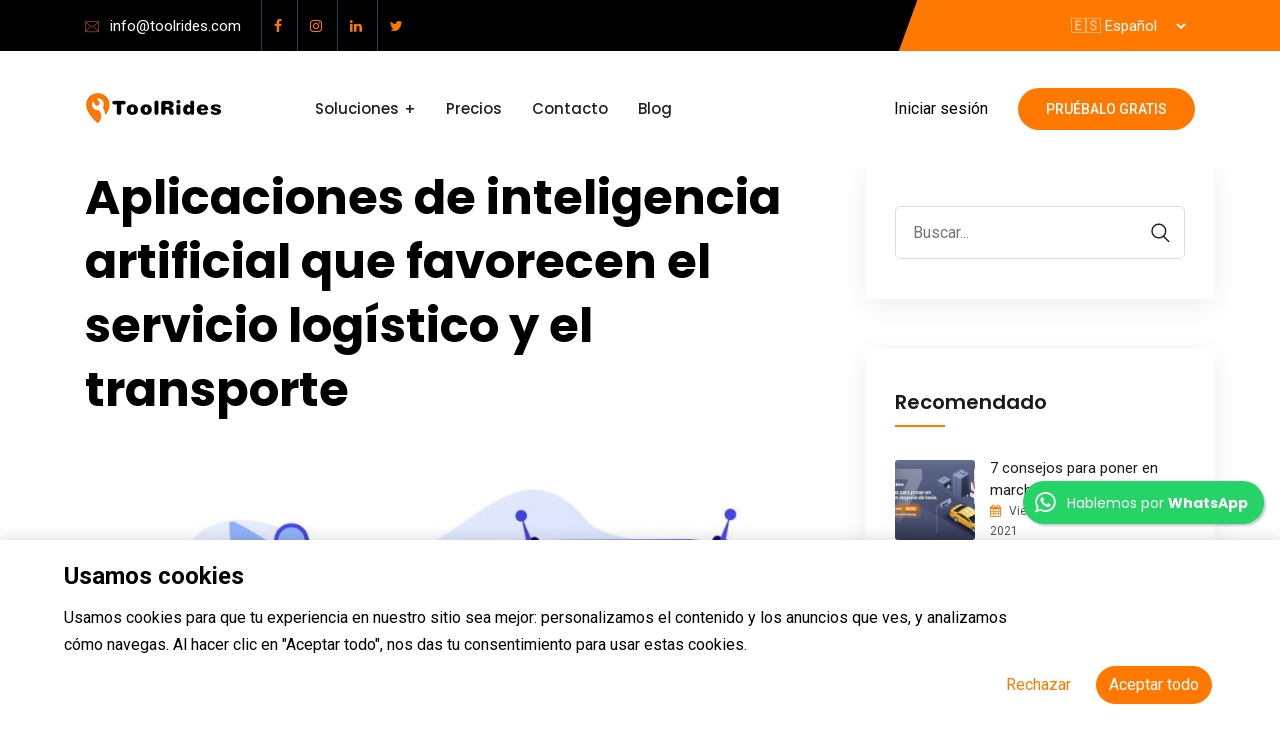

--- FILE ---
content_type: text/css
request_url: https://www.toolrides.com/views/web/assets/css/style.css?v=6
body_size: 49341
content:
@import url('https://fonts.googleapis.com/css?family=Poppins:300,400,500,600,700,800,900&display=swap');
@import url('https://fonts.googleapis.com/css?family=Roboto:300,400,500,700,900&display=swap');
@charset "utf-8";
/**
*
* -----------------------------------------------------------------------------
*
* Template : Reobiz – Consulting Business HTML Template
* Author : rs-theme
* Author URI : http://www.rstheme.com/
*
* -----------------------------------------------------------------------------
*
**/
/* TABLE OF CONTENT
---------------------------------------------------------
01. General CSS
02. Global Class CSS
03. Header Section CSS
04. Sticky Menu CSS
05. Slider Section CSS
06. Banner Section CSS
07. Breadcrumbs Section CSS
08. About Section CSS
09. Services Section CSS
10. Video Section CSS
11. Why Choose Us Section CSS
12. Featured Section CSS
13. Counter Section CSS
14. Latest Work Section CSS
15. Collaboration Section CSS
16. Faq Section CSS
17. Portfolio Section CSS
18. Casestudies Section CSS
19. Free Quote Section CSS
20. Skillbar Section CSS
21. Testimonial Section CSS
22. Partner Section CSS
23. Team Section CSS
24. Free Consultation Section CSS
25. Decoration Section CSS
26. Pricing Section CSS
27. Latest Project Section CSS
28. Our specialty Section CSS
29. CTA Section CSS
30. Questions Section CSS
31. Free Quote Section CSS
32. Contact Section CSS
33. Blog Section CSS
34. Shop Section CSS
35. Car Section CSS
36. Checkout Section CSS
37. My account Section CSS
38. Footer CSS
39. Error 404 CSS
40. Scroll Up CSS
41. Header Cart Modal Css
42. Preloader Css
43. Responsive Menu Colors

--------------------------------------------------------*/
/* -----------------------------------
    01. General CSS
-------------------------------------*/
html,
body {
  font-size: 16px;
  color: #363636;
  font-family: 'Roboto', sans-serif;
  vertical-align: baseline;
  line-height: 1.7;
  font-weight: 400;
  overflow-x: hidden;
}
img {
  max-width: 100%;
  height: auto;
}
p {
  margin: 0 0 26px;
}
h1,
h2,
h3,
h4,
h5,
h6 {
  font-family: 'Poppins', sans-serif;
  color: #1c1b1b;
  margin: 0 0 26px;
  font-weight: 700;
}
h1 {
  color: #0a0a0a;
  font-size: 54px;
  line-height: 64px;
}
h2 {
  font-size: 36px;
  line-height: 40px;
}
h3 {
  font-size: 28px;
  line-height: 32px;
}
h4 {
  font-size: 20px;
  line-height: 28px;
}
h5 {
  font-size: 18px;
  line-height: 28px;
}
h6 {
  font-size: 16px;
  line-height: 20px;
}
a {
  color: #FF7900;
  transition: all 0.3s ease;
  text-decoration: none !important;
  outline: none !important;
}
a:active,
a:hover {
  text-decoration: none;
  outline: 0 none;
  color: #FF7900;
}
ul {
  list-style: outside none none;
  margin: 0;
  padding: 0;
}
.uppercase {
  text-transform: uppercase;
}
.clear {
  clear: both;
}
::-moz-selection {
  background: #FF7900;
  text-shadow: none;
  color: #ffffff;
}
::selection {
  background: #FF7900;
  text-shadow: none;
  color: #ffffff;
}
.width-unset {
  width: unset !important;
}
.white-bg {
  background-color: #ffffff;
}
.primary-bg {
  background: #FF7900;
}
.secondary-bg {
  background: #228bfd;
}
.title-bg {
  background: #1c1b1b;
}
.gray-bg {
  background: #FFF9F3;
}
.gray-bg2 {
  background: #fbfbfb;
}
.gray-bg3 {
  background: #fafafa;
}
.gray-bg4 {
  background: #f8f8f8;
}
.gray-bg5 {
  background: #f9f9f9;
}
.gray-bg6 {
  background: #f7f7f7;
}
.gray-bg7 {
  background: #f2e1e1;
}
.blue-bg {
  background: #1c3988;
}
.blue-color {
  color: #1c3988;
}
.red-color {
  color: #ec4c6f;
}
.red-bg {
  background: #ec4c6f;
}
.red-bg2 {
  background: #FF7900;
}
.red-color2 {
  color: #FF7900;
}
.green-bg {
  background: #67c27c;
}
.green-color {
  color: #67c27c;
}
.law-color {
  color: #b1976b;
}
.law-bg {
  background: #b1976b;
}
.navy-color {
  color: #282e3f;
}
.navy-bg {
  background: #282e3f;
}
.blue-light {
  background-image: linear-gradient(160deg, #0052f5 0%, #4899f9 100%);
}
.transparent-bg {
  background: transparent;
}
.text-left {
  text-align: left;
}
.text-center {
  text-align: center;
}
.text-right {
  text-align: right;
}
.pt-220 {
  padding-top: 220px;
}
.md-pt-186 {
  padding-top: 186px !important;
}
.bg-fixed {
  background-attachment: fixed !important;
}
.bg1 {
  background-image: url(../images/bg/bg1.jpg);
  background-position: top center;
  background-repeat: no-repeat;
  background-size: cover;
}
.bg2 {
  background-image: url(../images/bg/bg2.jpg);
  background-repeat: no-repeat;
  background-size: cover;
  background-position: center;
}
.bg3 {
  background-image: url(../images/bg/bg3.jpg);
  background-repeat: no-repeat;
  background-size: cover;
  background-position: center;
}
.bg4 {
  background-image: url(../images/bg/bg4.jpg);
  background-repeat: no-repeat;
  background-size: cover;
  background-position: top center;
}
.bg5 {
  background-image: url(../images/bg/bg5.jpg);
  background-repeat: no-repeat;
  background-size: cover;
  background-position: center;
}
.bg6 {
  background-image: url(../images/bg/bg6.jpg);
  background-repeat: no-repeat;
  background-size: cover;
}
.bg7 {
  background-image: url(../images/bg/bg7.jpg);
  background-repeat: no-repeat;
  background-size: cover;
  background-position: center;
}
.bg8 {
  background-image: url(../images/bg/bg8.jpg);
  background-repeat: no-repeat;
  background-size: cover;
  background-position: top center;
}
.bg9 {
  background-image: url(../images/bg/bg9.jpg);
  background-repeat: no-repeat;
  background-size: cover;
  background-position: top center;
}
.bg10 {
  background-image: url(../images/bg/bg10.jpg);
  background-repeat: no-repeat;
  background-size: cover;
  background-position: top center;
}
.bg11 {
  background-image: url(../images/bg/bg11.jpg);
  background-repeat: no-repeat;
  background-size: cover;
  background-position: top center;
}
.bg12 {
  background-image: url(../images/bg/bg12.jpg);
  background-repeat: no-repeat;
  background-size: cover;
  background-position: top center;
}
.bg13 {
  background-image: url(../images/bg/bg13.jpg);
  background-repeat: no-repeat;
  background-size: cover;
  background-position: center center;
}
.bg14 {
  background-image: url(../images/bg/bg14.jpg);
  background-repeat: no-repeat;
  background-size: cover;
  background-position: center center;
}
.bg15 {
  background-image: url(../images/bg/bg15.jpg);
  background-repeat: no-repeat;
  background-size: cover;
  background-position: center center;
}
.bg16 {
  background-image: url(../images/bg/bg16.jpg);
  background-repeat: no-repeat;
  background-size: cover;
  background-position: top center;
}
.bg17 {
  background-image: url(../images/bg/bg17.png);
  background-repeat: no-repeat;
  background-size: contain;
  background-position: center right;
}
.bg18 {
  background-image: url(../images/bg/bg18.png);
  background-position: center center;
}
.bg19 {
  background-image: url(../images/bg/bg19.png);
  background-position: center right;
  background-repeat: no-repeat;
  background-size: contain;
}
.bg20 {
  background-image: url(../images/bg/bg20.jpg);
  background-position: center;
  background-repeat: no-repeat;
  background-size: cover;
}
.bg21 {
  background-image: url(../images/bg/bg21.jpg);
  background-position: center;
  background-repeat: no-repeat;
  background-size: cover;
}
.bg22 {
  background-image: url(../images/bg/bg22.jpg);
  background-position: center;
  background-repeat: no-repeat;
  background-size: cover;
}
.bg23 {
  background-image: url(../images/bg/bg23.jpg);
  background-position: center;
  background-repeat: no-repeat;
  background-size: cover;
}
.bg24 {
  background-image: url(../images/bg/bg24.jpg);
  background-position: center;
  background-repeat: no-repeat;
  background-size: cover;
}
.bg25 {
  background-image: url(../images/bg/bg25.jpg);
  background-position: center;
  background-repeat: no-repeat;
  background-size: cover;
}
.bg26 {
  background-image: url(../images/bg/call-action-12.jpg);
  background-color: #7211FF;
  background-position: center center;
  background-repeat: no-repeat;
  background-size: cover;
  border-radius: 10px 10px 10px 10px;
}
.bg27 {
  background-image: url(../images/bg/website-seo.jpg);
  background-color: #7211FF;
  background-position: center center;
  background-repeat: no-repeat;
  background-size: cover;
  border-radius: 10px 10px 10px 10px;
}
.bg28 {
  background-image: url(../images/bg/testi-12.png);
  background-position: center center;
  background-repeat: no-repeat;
  background-size: cover;
}
.bg29 {
  background-image: url(../images/bg/services-bg13.png);
  background-position: center center;
  background-repeat: no-repeat;
  background-size: cover;
  padding: 120px 0px 280px 0px;
}
.bg30 {
  background-image: url(../images/bg/counter-bg13.jpg);
  background-position: center center;
  background-repeat: no-repeat;
  background-size: cover;
  padding: 100px 90px 100px;
  border-radius: 5px;
}
.bg31 {
  background-image: url(../images/bg/whychoose-bg13.png);
  background-position: center center;
  background-repeat: no-repeat;
  background-size: cover;
  padding: 130px 0px 494px 0px;
}
.bg32 {
  background-image: url(../images/bg/testi-bg13.png);
  background-position: center center;
  background-repeat: no-repeat;
  background-size: cover;
  padding: 70px 50px 70px;
  border-radius: 5px 5px 5px 5px;
}
.bg33 {
  background-image: url(../images/bg/counter-bg14.jpg);
  background-position: top center;
  background-repeat: no-repeat;
  background-size: cover;
}
.bg34 {
  background-image: url(../images/bg/video-bg14.jpg);
  background-position: top center;
  background-repeat: no-repeat;
  background-size: cover;
  padding: 240px 0 240px;
  position: relative;
  z-index: 111;
}
.bg35 {
  background-image: url(../images/bg/project-bg14.jpg);
  background-position: top center;
  background-repeat: no-repeat;
  background-size: cover;
  padding-bottom: 250px;
}
.bg36 {
  background-image: url(../images/bg/testi-bg14.jpg);
  background-position: top center;
  background-repeat: no-repeat;
  background-size: cover;
}
.bg37 {
  background-image: url(../images/bg/get-quote14.jpg);
  background-position: top center;
  background-repeat: no-repeat;
  background-size: cover;
}
.bg38 {
  background-image: url(../images/bg/counter-bg15.jpg);
  background-position: center center;
  background-repeat: no-repeat;
  background-size: cover;
}
.bg39 {
  background-image: url(../images/bg/video-bg15.jpg);
  background-position: top center;
  background-repeat: no-repeat;
  background-size: cover;
  padding: 260px 0 230px;
}
.bg40 {
  background-image: url(../images/bg/price-bg15.jpg);
  background-position: center center;
  background-repeat: no-repeat;
  background-size: cover;
}
.bg41 {
  background-image: url(../images/bg/blog-bg15.jpg);
  background-position: center center;
  background-repeat: no-repeat;
  background-size: cover;
}
.bg42 {
  background-image: url(../images/bg/project-bg16.jpg);
  background-position: top center;
  background-repeat: no-repeat;
  background-size: cover;
}
.bg43 {
  background-image: url(../images/bg/testi-bg16.jpg);
  background-position: top center;
  background-repeat: no-repeat;
  background-size: cover;
  background-color: #F1F6FC;
}
.bg44 {
  background-image: url(../images/bg/testi-bg17.png);
  background-position: top center;
  background-repeat: no-repeat;
  background-size: cover;
  background-color: #110909;
}
.bg45 {
  background-image: url(../images/bg/testi-bg18.png);
  background-position: top center;
  background-repeat: no-repeat;
  background-size: cover;
}
.shape-bg1 {
  background: url(../images/bg/shape/shape-bg1.png);
  background-size: cover;
  background-repeat: no-repeat;
}
.shape-bg2 {
  background: url(../images/bg/shape/shape-bg2.png);
  background-size: 100% 100%;
  background-repeat: no-repeat;
  background-position: center bottom;
}
.shape-bg3 {
  background-image: url(../images/bg/shape/shape-bg3.png);
  background-repeat: no-repeat;
  background-size: cover;
}
.shape-bg4 {
  background-image: url(../images/bg/shape/shape-bg4.png);
  background-repeat: no-repeat;
  background-size: cover;
}
.shape-bg5 {
  background: url(../images/bg/shape/shape-bg5.png);
  background-size: 100% 94%;
  background-repeat: no-repeat;
  background-position: center bottom;
}
.rs-appscreen {
  position: relative;
  z-index: 111;
}
.rs-appscreen .rs-animations .animate {
  position: absolute;
  bottom: 0;
  z-index: 1;
}
.rs-appscreen .rs-animations .animate.big {
  left: -6%;
  top: 23%;
}
.rs-appscreen .rs-animations .animate.small {
  right: 10%;
}
.bg-unset {
  background: unset !important;
}
.button-text {
  font-size: 18px;
  text-transform: uppercase;
  color: #fff;
  border-style: solid;
  border-width: 2px 2px 2px 2px;
  padding: 17px 32px 17px 32px;
  border-radius: 5px;
  transition: all .3s;
  display: inline-block;
}
.button-text i {
  color: #ffffff;
  margin-right: 11px;
}
.button-text:hover {
  background-color: #1C3988;
  border-color: #1C3988;
}
.button-text:hover .sub-text {
  color: #ffffff;
}
.rs-menu-toggle {
  color: #FF7900;
  text-align: right;
}
button {
  cursor: pointer;
}
.glyph-icon:before {
  margin: 0;
}
input:focus,
select:focus,
textarea:focus,
button:focus {
  outline: none !important;
}
/* ------------------------------------
    02. Global Class CSS
---------------------------------------*/
.y-middle {
  display: -ms-flexbox;
  display: -webkit-flex;
  display: flex;
  -ms-flex-wrap: wrap;
  -webkit-flex-wrap: wrap;
  flex-wrap: wrap;
  -ms-flex-align: center;
  -webkit-align-items: center;
  align-items: center;
}
.y-bottom {
  display: -ms-flexbox;
  display: -webkit-flex;
  display: flex;
  -ms-flex-wrap: wrap;
  -webkit-flex-wrap: wrap;
  flex-wrap: wrap;
  -ms-flex-align: flex-end;
  -webkit-align-items: flex-end;
  align-items: flex-end;
}
.readon {
  outline: none;
  padding: 15px 29px;
  border: none;
  border-radius: 3px;
  display: inline-block;
  text-transform: uppercase;
  font-size: 16px;
  font-family: 'Poppins', sans-serif;
  font-weight: 500;
  color: #ffffff;
  background: #FF7900;
  transition: all 0.3s ease;
}
.readon.banner-style {
  background: #ffffff;
  color: #228bfd;
}
.readon.banner-style:hover {
  background: #FFF9F3;
  color: #228bfd;
}
.readon.modify {
  padding: 13px 32px;
}
.readon.socials {
  padding: 10px 15px;
  font-size: 12px;
  text-transform: none;
}
.readon.white-btn {
  background: #ffffff;
  color: #FF7900;
  font-weight: 400;
  padding: 14px 35px;
}
.readon.white-btn:hover {
  color: #ffffff;
  background: #FF7900;
}
.readon.green-btn {
  background: #67c27c;
  color: #ffffff;
  padding: 11.5px 25px;
  font-weight: 600;
  border: 2px solid #67c27c;
}
.readon.green-btn:hover {
  color: #ffffff;
  background: transparent;
}
.readon.blue-btn {
  background: #1c3988;
  font-weight: 600;
  color: #ffffff;
  padding: 13.5px 27px;
}
.readon.blue-btn:hover {
  background: #20429d;
  color: #ffffff;
}
.readon.transparent {
  background: transparent;
  font-size: 16px;
  font-weight: 400;
  padding: 11px 28px;
  border: 2px solid;
}
.readon.transparent.primary {
  color: #FF7900;
  border-color: #FF7900;
}
.readon.transparent.primary:hover {
  color: #ffffff;
  background: #FF7900;
}
.readon.transparent.white {
  color: #ffffff;
  border-color: #ffffff;
}
.readon.transparent.white:hover {
  border-color: #FF7900;
  background: #FF7900;
}
.readon:hover {
  background: #228bfd;
  color: #ffffff;
}
.readon2 {
  outline: none;
  display: inline-block;
  color: #fff;
  font-size: 18px;
  font-weight: 500;
  border-radius: 2px;
  transition: all 0.3s ease;
  font-family: 'Poppins', sans-serif;
  text-transform: none;
  letter-spacing: 1px;
}
.readon2.started {
  background-image: linear-gradient(340deg, #e68008 0%, #fb3a26 100%);
  border-style: solid;
  border-width: 0px 0px 0px 0px;
  padding: 16px 35px 16px 35px;
}
.readon2.started:hover {
  color: #ffffff;
  background-image: linear-gradient(360deg, #fb3a26 0%, #e68008 90%);
}
.readon2.contact {
  background-color: #1273EB;
  padding: 17px 30px 17px 30px;
  color: #FFFFFF;
  font-size: 16px;
  border-radius: 3px;
  text-transform: uppercase;
  border: none;
}
.readon2.contact:hover {
  background-color: rgba(15, 109, 211, 0.8705882352941177);
}
.readon2.contact.solutions {
  padding: 10px 29px 10px 29px;
  font-size: 16px;
  background-color: #1273EB00;
  border-style: solid;
  border-width: 2px 2px 2px 2px;
  border-color: #FFFFFF;
  border-radius: 30px 30px 30px 30px;
}
.readon2.contact.solutions:hover {
  background-color: #007AFF;
  border-style: solid;
  border-width: 2px 2px 2px 2px;
  border-color: #007AFF;
}
.readon2.submit-btn {
  background-color: #FB3A26;
  padding: 17px 30px;
  font-size: 14px;
  border-radius: 3px;
  text-transform: uppercase;
  border: none;
}
.readon2.submit-btn:hover {
  opacity: 0.9;
}
.readon2.submit-btn.new:hover {
  background-color: #438cdc;
  color: #ffffff;
}
.readon2.submit-btn.now {
  color: #fff;
  background-color: #070925;
  padding: 25px 30px 25px 30px;
  font-family: "Nunito", Sans-serif;
  font-size: 18px;
  font-weight: 700;
  width: 100%;
  display: inline-block;
  text-transform: uppercase;
  border-radius: 3px;
}
.readon2.submit-btn.now:hover {
  color: #fff;
  background-color: #070925BA;
}
.readon2.submit-btn.now.submit {
  background-color: #1566F5;
}
.readon2.submit-btn.now.submit:hover {
  color: #fff;
  background-color: #070925BA;
}
.readon2.submit-btn.now.submit-red {
  background-color: #BF0505;
  padding: 20px 30px 20px 30px;
  font-size: 16px;
  font-weight: 500;
}
.readon2.submit-btn.now.submit-red:hover {
  color: #fff;
  background-color: #FF7900;
}
.readon2.submit-btn.con-btn {
  background-color: #070F3A;
  padding: 17px 30px 17px 30px;
  font-size: 16px;
  border-radius: 30px 30px 30px 30px;
}
.readon2.submit-btn.con-btn:hover {
  color: #fff;
  background-color: rgba(15, 109, 211, 0.8705882352941177);
}
.readon2.view-more {
  padding: 12px 25px 12px 25px;
  font-size: 14px;
  font-weight: 500;
  text-transform: uppercase;
  color: #111111;
  background-color: #FFFFFF;
  border-radius: 30px 30px 30px 30px;
}
.readon2.discover {
  font-weight: 500;
  color: #fff;
  background: #e68008;
  padding: 16px 24px;
  border-radius: 3px;
  font-size: 16px;
  text-transform: uppercase;
  letter-spacing: 0;
}
.readon2.discover:hover {
  color: #fff!important;
  opacity: .9;
}
.readon2.discover.new-more {
  background: #1c3988;
}
.readon2.discover.apps {
  background: #ec4c6f;
}
.readon2.discover.marketing {
  background: #bf0505;
}
.readon2.get-new {
  padding: 16px 35px 16px 35px;
  font-size: 16px;
  font-weight: 500;
  text-transform: capitalize;
  background-color: transparent;
  background-image: linear-gradient(20deg, #015eea 23%, #02a3f4 98%);
  border-style: solid;
  border-width: 0px 0px 0px 0px;
  border-radius: 30px 30px 30px 30px;
}
.readon2.get-new:hover {
  background-image: linear-gradient(340deg, #015eea 23%, #02a3f4 98%);
  color: #fff;
}
.readon2.get-new.download {
  background: #fff;
  color: #333333;
  border-radius: 4px;
  padding: 15px 30px 15px;
  text-transform: uppercase;
  font-family: Roboto;
}
.readon2.get-new.download:hover {
  opacity: 0.89;
}
.readon2.get-new.purchase {
  background: #ec4c6f;
  color: #fff;
  border-radius: 4px;
  padding: 15px 30px 15px;
  text-transform: uppercase;
  font-family: Roboto;
}
.readon2.get-new.purchase:hover {
  opacity: 0.89;
}
.readon2.buy-now {
  padding: 10px 40px 10px 40px;
  background-color: #017aef;
  border-radius: 30px 30px 30px 30px;
  text-transform: uppercase;
  position: relative;
  top: 25px;
  font-size: 16px;
  letter-spacing: 0;
}
.readon2.buy-now:hover {
  color: #fff;
  background-color: #0A6FD1;
}
.readon2.buy-now.white-btn {
  box-shadow: 0px 4px 15px 0px #eee;
  background-color: #FFFFFF;
  color: #FF7900;
}
.readon2.buy-now.white-btn:hover {
  background-color: #FFFFFFE3;
}
.readon2.slide-quote {
  font-size: 13px;
  line-height: 22px;
  font-weight: 700;
  text-transform: uppercase;
  border: 1px solid #fff;
  padding: 16px 40px;
  border-radius: 5px;
}
.readon2.slide-quote:hover {
  color: #ffffff;
  background: #1c3988;
  border-color: #1c3988;
}
.readon2.slide-quote.touch {
  font-size: 16px;
  line-height: 26px;
  font-weight: 600;
  border-radius: 30px;
  padding: 16px 32px;
  border: 2px solid #fff;
}
.readon2.slide-quote.touch:hover {
  color: #ffffff;
  background: #FF7900;
  border-color: #FF7900;
}
.readon2.slide-get {
  font-size: 16px;
  line-height: 26px;
  letter-spacing: 0px;
  font-weight: 600;
  border-color: transparent;
  background: linear-gradient(45deg, #bf0505 0%, #232323 100%);
  font-family: Poppins;
  text-transform: uppercase;
  text-align: center;
  padding: 18px 40px;
}
.readon2.slide-get:hover {
  background: linear-gradient(180deg, #bf0505 0%, #320001 100%);
  color: #ffffff;
}
.readon2.blog-btn {
  font-size: 15px;
  font-weight: 500;
  text-transform: uppercase;
  border-style: solid;
  border-width: 2px 2px 2px 2px;
  border-color: #090E40;
  color: #090E40;
  border-radius: 3px 3px 3px 3px;
  padding: 17px 32px 17px 32px;
}
.readon2.blog-btn:hover {
  color: #fff;
  background-color: #090E40;
  border-color: #090E40;
}
.readon2.price-btn {
  padding: 10px 30px 10px 30px;
  font-size: 16px;
  font-weight: 500;
  text-transform: uppercase;
  color: #FFFFFF;
  background-color: #EC4C6F;
  border-style: solid;
  border-width: 1px 1px 1px 1px;
  border-color: #EC4C6F;
  border-radius: 4px 4px 4px 4px;
}
.readon2.price-btn.price2 {
  background-color: #02010100;
  border-style: solid;
  border-width: 1px 1px 1px 1px;
  border-color: #EC4C6F;
  color: #555555;
}
.readon2.price-btn.price2:hover {
  color: #ffffff;
  background-color: #EC4C6F;
}
.readon2.learn-more {
  padding: 16px 35px 16px 35px;
  font-size: 16px;
  text-transform: capitalize;
  background-color: transparent;
  background-image: linear-gradient(20deg, #bf0505 23%, #360d0d 98%);
  border-style: solid;
  border-width: 0px 0px 0px 0px;
  border-radius: 0px 0px 0px 0px;
}
.readon2.learn-more:hover {
  color: #fff;
  background-image: linear-gradient(110deg, #010710 23%, #bf0505 98%);
}
.readon2.corporate-btn {
  font-size: 14px;
  line-height: 24px;
  letter-spacing: 1px;
  font-weight: 700;
  border-color: #ffffff;
  border-style: solid;
  border-width: 2px;
  padding: 17px 55px;
  border-radius: 50px;
  color: #1566f5;
  background-color: #ffffff;
  font-family: Poppins;
  text-transform: uppercase;
}
.readon2.corporate-btn:hover {
  color: #ffffff;
  background-color: #1566f5;
  border-color: #1566f5;
}
.readon2.services-view {
  font-size: 15px;
  line-height: 36px;
  border-radius: 30px 30px 30px 30px;
  text-transform: uppercase;
  font-family: poppins, sans-serif;
  color: #fff;
  background: #1566F5;
  padding: 10px 40px;
  position: relative;
}
.readon2.services-view:after {
  content: "\f113";
  position: absolute;
  font-family: flaticon;
  font-size: 13px;
  top: 50%;
  transform: translateY(-50%);
  right: 20px;
  transition: all 0.3s ease;
}
.readon2.services-view:hover {
  opacity: .99;
}
.dual-btn {
  display: flex;
  justify-content: center;
}
.dual-btn .dual-btn-wrap {
  position: relative;
  text-align: center;
  font-weight: 400;
}
.dual-btn .dual-btn-wrap a {
  max-width: 100%;
  color: #fff;
  display: inline-block;
  background-color: #FF7900;
  padding: 14px 30px;
  font-size: 14px;
  font-weight: 400;
  text-transform: uppercase;
}
.dual-btn .dual-btn-wrap a.btn-left {
  border-radius: 4px 0 0 4px;
  box-shadow: 0px 0px 10px 0px rgba(0, 0, 0, 0.5);
}
.dual-btn .dual-btn-wrap a.btn-right {
  border-radius: 0 4px 4px 0;
}
.dual-btn .dual-btn-wrap a:hover {
  background-color: #0e5ec9;
}
.dual-btn .dual-btn-wrap .connector {
  display: inline-block;
  position: absolute;
  z-index: 9;
  overflow: hidden;
  width: 30px;
  height: 30px;
  border-radius: 100%;
  background-color: #fff;
  box-shadow: 0 0 0 5px rgba(255, 255, 255, 0.3);
  color: #27374c;
  text-transform: uppercase;
  font-size: 12px;
  line-height: 30px;
  -webkit-transform: translate(50%, -50%);
  -ms-transform: translate(50%, -50%);
  transform: translate(50%, -50%);
  top: 50%;
  right: 0;
}
.dual-btn.modify {
  justify-content: unset;
}
.dual-btn.modify .dual-btn-wrap a {
  text-transform: capitalize;
  font-size: 16px;
  box-shadow: none;
}
.dual-btn.modify .dual-btn-wrap a.btn-right {
  background: #132235;
}
.readon-arrow {
  color: #444;
  padding-right: 25px;
  position: relative;
  font-weight: 600;
  font-size: 14px;
  font-family: 'Poppins', sans-serif;
}
.readon-arrow:after {
  content: "\f114";
  position: absolute;
  font-family: flaticon;
  font-size: 15px;
  top: 50%;
  transform: translateY(-50%);
  right: 0;
  transition: all 0.3s ease;
}
.readon-arrow:hover {
  color: #FF7900;
}
.readon-arrow:hover:after {
  right: -5px;
  color: #FF7900;
}
.video-btn a {
  width: 80px;
  height: 80px;
  line-height: 90px;
  border-radius: 100%;
  background: #ffffff;
  color: #FF7900;
  display: inline-block;
  text-align: center;
  position: relative;
  margin: 0 auto;
}
.video-btn a i {
  font-size: 30px;
  margin-left: 5px;
  position: relative;
  z-index: 1;
}
.video-btn a:after {
  background: #ffffff;
  content: "";
  position: absolute;
  z-index: 0;
  left: 50%;
  top: 50%;
  transform: translateX(-50%) translateY(-50%);
  display: block;
  width: 80px;
  height: 80px;
  border-radius: 50%;
  animation: pulse-border 1.5s ease-out infinite;
}
.video-btn.border-style a:before {
  width: 100px;
  height: 100px;
  position: absolute;
  content: '';
  left: 50%;
  top: 50%;
  transform: translate(-50%, -50%);
  border-radius: 100%;
  border: 1px solid #ffffff;
}
.video-btn.primary a {
  background: #FF7900;
  color: #ffffff;
}
.video-btn.primary a:after {
  background: #FF7900;
}
.video-btn.primary a:before {
  border-color: #FF7900;
}
.video-btn.green a {
  background: #67c27c;
  color: #ffffff;
}
.video-btn.green a:after {
  background: #67c27c;
}
.video-btn.green a:before {
  border-color: #67c27c;
}
.video-btn.red2 a {
  background: #FF7900;
  color: #ffffff;
}
.video-btn.red2 a:after {
  background: #FF7900;
}
.video-btn.red2 a:before {
  border-color: #FF7900;
}
.video-btn.law a {
  background: #ffffff;
  color: #b1976b;
}
.video-btn.law a:after {
  background: #ffffff;
}
.video-btn.law a:before {
  border-color: #ffffff;
}
.video-btn.seo-agency a {
  background: #FF7900;
  color: #ffffff;
  left: -7%;
  bottom: 66px;
}
.video-btn.seo-agency a:after {
  background: #FF7900;
}
.video-btn.seo-agency a:before {
  border-color: #FF7900;
}
.video-btn.corporate a {
  color: #101010;
}
.video-btn.corporate a:after {
  background: #fff;
}
.video-btn.corporate a:before {
  background: #fff;
}
.video-btn.apps a {
  background: #fb607d;
  color: #ffffff;
}
.video-btn.apps a:after {
  background: #fb607d;
}
.video-btn.apps a:before {
  border-color: #fb607d;
}
.rs-videos .animate-border .popup-border {
  background: #f74820;
  width: 80px;
  height: 80px;
  line-height: 80px;
  text-align: center;
  display: inline-block;
  border-radius: 50%;
  position: absolute;
  left: 50%;
  transform: translateX(-50%);
}
.rs-videos .animate-border .popup-border i {
  font-size: 20px;
  line-height: 80px;
  display: block;
  color: #ffffff;
}
.rs-videos .animate-border .popup-border:before {
  content: "";
  border: 2px solid #f74820;
  position: absolute;
  z-index: 0;
  left: 50%;
  top: 50%;
  transform: translateX(-50%) translateY(-50%);
  display: block;
  width: 180px;
  height: 180px;
  border-radius: 50%;
  animation: zoomBig 3.25s linear infinite;
  -webkit-animation-delay: .75s;
  animation-delay: .75s;
}
.rs-videos .animate-border .popup-border:after {
  content: "";
  border: 2px solid #f74820;
  position: absolute;
  z-index: 0;
  left: 50%;
  top: 50%;
  transform: translateX(-50%) translateY(-50%);
  display: block;
  width: 180px;
  height: 180px;
  border-radius: 50%;
  animation: zoomBig 3.25s linear infinite;
  -webkit-animation-delay: 0s;
  animation-delay: 0s;
}
@keyframes zoomBig {
  0% {
    transform: translate(-50%, -50%) scale(0.5);
    opacity: 1;
    border-width: 3px;
  }
  40% {
    opacity: .5;
    border-width: 2px;
  }
  65% {
    border-width: 1px;
  }
  100% {
    transform: translate(-50%, -50%) scale(1);
    opacity: 0;
    border-width: 1px;
  }
}
@-webkit-keyframes zoomBig {
  0% {
    transform: translate(-50%, -50%) scale(0.5);
    opacity: 1;
    border-width: 3px;
  }
  40% {
    opacity: .5;
    border-width: 2px;
  }
  65% {
    border-width: 1px;
  }
  100% {
    transform: translate(-50%, -50%) scale(1);
    opacity: 0;
    border-width: 1px;
  }
}
.waving-line {
  padding-bottom: 29px;
  position: relative;
}
.waving-line:after {
  position: absolute;
  content: '';
  left: 0;
  bottom: 0;
  width: 114px;
  height: 12px;
  animation: waving-line 12s linear infinite;
  -webkit-animation: waving-line 12s linear infinite;
  background: url(../images/waving-line.png);
}
.waving-line.center:after {
  left: 50%;
  transform: translateX(-50%);
}
.waving-line.white:after {
  background: url(../images/waving-line-light.png);
}
.margin-remove {
  margin: 0 !important;
}
.bdru-40 {
  border-radius: 40px;
}
.bdru-4 {
  border-radius: 4px;
}
.bdru-5 {
  border-radius: 5px;
}
.shadow {
  box-shadow: 0 6px 25px rgba(0, 0, 0, 0.07) !important;
}
.no-gutter {
  margin-left: 0;
  margin-right: 0;
}
.no-gutter > [class*="col-"] {
  padding-left: 0;
  padding-right: 0;
}
.gutter-16 {
  margin-left: -8px;
  margin-right: -8px;
}
.gutter-16 [class*="col-"] {
  padding-left: 8px;
  padding-right: 8px;
}
.gutter-20 {
  margin-left: -10px;
  margin-right: -10px;
}
.gutter-20 [class*="col-"] {
  padding-left: 10px;
  padding-right: 10px;
}
.fw-500 {
  font-weight: 500;
}
.fw-600 {
  font-weight: 600;
}
.fw-700 {
  font-weight: 700;
}
.clearfix {
  clear: both;
}
[class^="flaticon-"]:before,
[class*=" flaticon-"]:before,
[class^="flaticon-"]:after,
[class*=" flaticon-"]:after {
  margin: 0;
}
.container-fluid {
  padding-left: 100px;
  padding-right: 100px;
  width: 100%;
  margin-right: auto;
  margin-left: auto;
}
.container-fluid2 {
  padding-left: 60px;
  padding-right: 60px;
  width: 100%;
  margin-right: auto;
  margin-left: auto;
}
.wrap-1400 {
  max-width: 1400px;
  margin-left: auto;
  margin-right: auto;
  padding: 0 15px;
}
.display-table {
  display: table;
  height: 100%;
  width: 100%;
}
.display-table-cell {
  display: table-cell;
  vertical-align: middle;
}
.white-color {
  color: #ffffff !important;
}
.title-color {
  color: #1c1b1b !important;
}
.title-color2 {
  color: #101010 !important;
}
.title-color3 {
  color: #05275a !important;
}
.secondary-color {
  color: #228bfd;
}
.primary-color {
  color: #FF7900 !important;
}
.gray-color {
  color: #999;
}
ul.listing-style li {
  position: relative;
  padding-left: 30px;
  line-height: 34px;
  font-weight: 500;
  font-size: 16px;
}
ul.listing-style li:before {
  position: absolute;
  top: 0;
  left: 0;
  z-index: 0;
  content: "\f058";
  font-family: 'FontAwesome';
  color: #FF7900;
  font-size: 20px;
}
ul.listing-style li:last-child {
  margin: 0 !important;
}
ul.listing-style.regular li {
  font-weight: 400;
}
ul.listing-style.regular2 li {
  font-weight: 400;
  margin-bottom: 7px;
}
ul.listing-style.regular2 li:before {
  font-size: 24px;
  top: -2px;
}
ul.listing-style2 li {
  position: relative;
  padding-left: 30px;
  line-height: 2em;
  font-size: 16px;
  margin-bottom: 15px;
}
ul.listing-style2 li:before {
  position: absolute;
  top: 0;
  left: 0;
  z-index: 0;
  content: "\f05d";
  font-family: 'FontAwesome';
  color: #FF7900;
  font-size: 22px;
}
ul.listing-style2 li:last-child {
  margin-bottom: 0 !important;
}
ul.listing-style2.modify li {
  padding-left: 25px;
  margin-bottom: 8px;
}
ul.listing-style2.modify li:before {
  content: "\f105";
}
ul.page-nav-vertical li {
  margin-bottom: 13px;
}
ul.page-nav-vertical li a {
  display: block;
  border: 2px solid #d3e1fb;
  padding: 16px 18px;
  transition: all .5s ease;
  border-radius: 5px;
  font-size: 16px;
  line-height: 27px;
  font-weight: 700;
  color: #444;
  position: relative;
}
ul.page-nav-vertical li a:before {
  content: "\f113";
  position: absolute;
  right: 12px;
  top: 16px;
  font-family: Flaticon;
  color: #1c1b1b;
  transition: all .5s ease;
}
ul.page-nav-vertical li.active a {
  color: #ffffff;
  border-color: #FF7900;
  background: #FF7900;
}
ul.page-nav-vertical li.active a:before {
  color: #fff;
}
ul.page-nav-vertical li:hover a {
  color: #ffffff;
  border-color: #FF7900;
  background: #FF7900;
}
ul.page-nav-vertical li:hover a:before {
  color: #fff;
}
ul.page-nav-vertical li:last-child {
  margin: 0;
}
.cl-skill-bar .skillbar-title {
  font-weight: 600;
  color: #212121;
  font-size: 14px;
}
.cl-skill-bar .skillbar {
  background: #eeeeee;
  height: 10px;
  margin: 17px 0 24px;
  position: relative;
  width: 100%;
}
.cl-skill-bar .skillbar .skillbar-bar {
  background: #FF7900;
  height: 10px;
  width: 0;
  margin-bottom: 0;
  background-image: linear-gradient(45deg, rgba(255, 255, 255, 0.15) 25%, transparent 25%, transparent 50%, rgba(255, 255, 255, 0.15) 50%, rgba(255, 255, 255, 0.15) 75%, transparent 75%, transparent);
  background-size: 1rem 1rem;
}
.cl-skill-bar .skillbar .skill-bar-percent {
  height: 30px;
  line-height: 30px;
  position: absolute;
  right: 0;
  top: -45px;
  font-size: 14px;
  font-weight: 600;
  color: #212121;
}
.cl-skill-bar.style2 .skillbar {
  height: 8px;
  color: #ffffff;
}
.cl-skill-bar.style2 .skillbar .skillbar-bar {
  background: #FF7900;
  height: 8px;
  background-image: linear-gradient(160deg, #97a5f3 0%, #102cc8 100%);
}
.cl-skill-bar.style2 .skillbar .skillbar-bar.orange-dark {
  background-image: linear-gradient(160deg, #e68008 0%, #e31313 100%);
}
.cl-skill-bar.style2.solutions .skillbar-title {
  color: #ffffff;
}
.cl-skill-bar.style2.solutions .skillbar {
  height: 10px;
}
.cl-skill-bar.style2.solutions .skillbar .skill-bar-percent {
  color: #ffffff;
}
.cl-skill-bar.style2.solutions .skillbar .skillbar-bar {
  height: 10px;
  line-height: 10px;
  background: #FFFFFF;
  background-color: #1273EB;
}
.cl-skill-bar.style2.marketing .skillbar-title {
  color: #212121;
}
.cl-skill-bar.style2.marketing .skillbar {
  height: 10px;
}
.cl-skill-bar.style2.marketing .skillbar .skill-bar-percent {
  color: #212121;
}
.cl-skill-bar.style2.marketing .skillbar .skillbar-bar {
  height: 10px;
  line-height: 10px;
  background: #FFFFFF;
  background-color: #bf0505;
}
.humburger {
  max-width: 45px;
  display: flex !important;
  flex-wrap: wrap;
  margin: -5px;
}
.humburger span {
  height: 5px;
  width: 5px;
  display: block;
  background: #101010;
  border-radius: 50%;
  transition: none;
  list-style: none;
  transition: all 0.3s ease;
  margin: 4px 5px;
}
.humburger span.dot2,
.humburger span.dot4,
.humburger span.dot6,
.humburger span.dot8 {
  background: #FF7900;
}
.humburger:hover span {
  background: #FF7900;
}
.humburger:hover span.dot2,
.humburger:hover span.dot4,
.humburger:hover span.dot6,
.humburger:hover span.dot8 {
  background: #101010;
}
.addd {
  background: url(../images/addd.jpg);
  background-repeat: no-repeat;
  background-position: center;
  background-size: cover;
  text-align: center;
  padding: 50px 25px 53px;
  border-radius: 5px;
}
.addd .contact-icon {
  width: 70px;
  height: 70px;
  line-height: 70px;
  border-radius: 100%;
  background: #ffffff;
  color: #FF7900;
  font-size: 25px;
  margin: 0 auto 34px;
  position: relative;
}
.addd .contact-icon i {
  position: relative;
  z-index: 1;
}
.addd .contact-icon:after {
  background: #ffffff;
  content: "";
  position: absolute;
  z-index: 0;
  left: 50%;
  top: 50%;
  transform: translateX(-50%) translateY(-50%);
  display: block;
  width: 70px;
  height: 70px;
  border-radius: 50%;
  animation: pulse-border 2s ease-out infinite;
}
.addd .title {
  font-size: 24px;
  line-height: 34px;
  margin-bottom: 18px;
}
.addd .contact a {
  font-size: 30px;
  line-height: 34px;
  font-weight: 700;
  font-family: 'Poppins', sans-serif;
}
.addd .contact.white a {
  color: #ffffff;
}
.addd .contact.white a:hover {
  color: #e6e6e6;
}
.brochures {
  background: #FFF9F3;
  padding: 35px 30px 45px;
}
.sidebar-form {
  padding: 40px 30px;
  background: url(../images/bg/sidebar-form.jpg);
  background-repeat: no-repeat;
}
.sidebar-form input,
.sidebar-form textarea {
  width: 100%;
  border: none;
  outline: none;
  margin-bottom: 30px;
  color: #ffffff;
  background: rgba(10, 56, 112, 0.25);
  font-size: 16px;
  padding: 10.5px 20px;
}
.sidebar-form textarea {
  display: inherit;
  height: 120px;
}
.sidebar-form button.readon {
  font-size: 14px;
  font-weight: 400;
  font-family: 'Roboto', sans-serif;
  color: #FF7900;
  background: #ffffff;
}
.sidebar-form button.readon:hover {
  background: #e6e6e6;
}
.sidebar-form ::-webkit-input-placeholder {
  color: #ffffff;
}
.sidebar-form :-ms-input-placeholder {
  color: #ffffff;
}
.sidebar-form ::placeholder {
  color: #ffffff;
}
.sidebar-grid {
  padding: 40px 30px;
}
.sidebar-grid .sidebar-title .title {
  color: #1c1b1b;
  font-size: 20px;
  line-height: 26px;
  font-weight: 600;
  position: relative;
  z-index: 1;
  padding-bottom: 12px;
  margin-bottom: 30px;
}
.sidebar-grid .sidebar-title .title:after {
  content: "";
  position: absolute;
  border: 0;
  width: 50px;
  height: 2px;
  background: #FF7900;
  z-index: 1;
  margin-left: 0;
  bottom: 0;
  left: 0;
}
.sidebar-grid.sidebar-search .search-bar {
  position: relative;
}
.sidebar-grid.sidebar-search .search-bar input {
  border: 1px solid #ddd;
  color: #444444;
  padding: 12px 17px;
  width: 100%;
  border-radius: 5px;
}
.sidebar-grid.sidebar-search .search-bar button {
  outline: none;
  border: none;
  color: #1c1b1b;
  padding: 0 16px;
  height: 100%;
  position: absolute;
  right: 0px;
  top: 0;
  z-index: 1;
  transition: all 0.3s ease;
  border-radius: 0 5px 5px 0;
  cursor: pointer;
  background: transparent;
}
.sidebar-grid.sidebar-search .search-bar button i:before {
  font-size: 18px;
  font-weight: 600;
}
.sidebar-grid.sidebar-search .search-bar button:hover {
  color: #FF7900;
}
.sidebar-grid.sidebar-popular-post .single-post {
  display: -ms-flexbox;
  display: -webkit-flex;
  display: inline-flex;
  align-items: center;
  border-radius: 3px;
}
.sidebar-grid.sidebar-popular-post .single-post .post-image {
  margin-right: 15px;
}
.sidebar-grid.sidebar-popular-post .single-post .post-image img {
  max-width: 80px;
  border-radius: 3px;
}
.sidebar-grid.sidebar-popular-post .single-post .post-desc ul li {
  display: inline-block;
  margin-right: 12px;
  font-size: 12px;
  color: #555;
}
.sidebar-grid.sidebar-popular-post .single-post .post-desc ul li i {
  margin-right: 5px;
  color: #FF7900;
}
.sidebar-grid.sidebar-popular-post .single-post .post-desc ul li:last-child {
  margin-right: 0;
}
.sidebar-grid.sidebar-popular-post .single-post .post-desc .post-title h5 {
  font-size: 15px;
  font-weight: 400;
  margin: 0 0 0;
  line-height: 22px;
  font-family: 'Roboto', sans-serif;
}
.sidebar-grid.sidebar-popular-post .single-post .post-desc .post-title h5 a {
  color: #1c1b1b;
}
.sidebar-grid.sidebar-popular-post .single-post .post-desc .post-title h5 a:hover {
  color: #FF7900;
}
.sidebar-grid.sidebar-categories ul li {
  position: relative;
  padding-left: 15px;
  margin-bottom: 10px;
}
.sidebar-grid.sidebar-categories ul li a {
  color: #363636;
  transition: all 0.3s ease;
}
.sidebar-grid.sidebar-categories ul li a:hover {
  color: #FF7900;
}
.sidebar-grid.sidebar-categories ul li:before {
  content: "\f105";
  font-family: FontAwesome;
  position: absolute;
  left: 0;
  top: 50%;
  transform: translateY(-50%);
  color: #1c1b1b;
}
.sidebar-grid.sidebar-categories ul li:last-child {
  margin: 0;
}
.sidebar-grid.sidebar-price-filter .bottom-part {
  display: flex;
  align-self: center;
  justify-content: space-between;
  margin-top: 29px;
}
.sidebar-grid.sidebar-price-filter .bottom-part .filter-btn a {
  padding: 12px 32px;
  z-index: 1;
  position: relative;
  font-size: 12px;
  background: #FF7900;
  color: #ffffff;
  border-radius: 3px;
}
.sidebar-grid.sidebar-price-filter .bottom-part .rangevalue {
  font-size: 14px;
  padding-top: 3px;
}
.sidebar-grid.sidebar-tags .tagcloud a {
  display: inline-block;
  margin: 10px 3px 0 0;
  line-height: 20px;
  padding: 6px 12px;
  font-size: 13px;
  text-transform: capitalize;
  -webkit-transition: all .3s ease;
  transition: all .3s ease;
  background: #fff;
  color: #444;
  border: 1px solid #f0f0f0;
  border-radius: 5px;
}
.sidebar-grid.sidebar-tags .tagcloud a:hover {
  background: #FF7900;
  color: #ffffff;
  border-color: #FF7900;
}
.pagenav-link ul {
  border: 1px solid #f2f2f2;
  border-radius: 3px;
  display: inline-block;
  padding: 0 3px;
}
.pagenav-link ul li {
  display: inline-block;
  padding: 0 18px;
  margin: 10px 0;
  border-right: 1px solid #E6E6E6;
  color: #FF7900;
  font-size: 16px;
}
.pagenav-link ul li a {
  color: #363636;
}
.pagenav-link ul li a i:before {
  color: #363636;
  font-size: 13px;
  transition: all 0.3s ease;
}
.pagenav-link ul li a:hover {
  color: #FF7900;
}
.pagenav-link ul li a:hover i:before {
  color: #FF7900;
}
.pagenav-link ul li:last-child {
  border-right: none;
}
.rs-carousel.nav-style1 {
  position: relative;
}
.rs-carousel.nav-style1 .owl-nav {
  display: block;
}
.rs-carousel.nav-style1 .owl-nav .owl-next,
.rs-carousel.nav-style1 .owl-nav .owl-prev {
  position: absolute;
  top: 50%;
  transform: translateY(-50%);
  left: 30px;
  width: 42px;
  height: 42px;
  line-height: 42px;
  border-radius: 50%;
  background: #FF7900;
  text-align: center;
  color: #ffffff;
  transition: all 0.5s;
  transition-delay: 0.70s;
  opacity: 0;
  visibility: hidden;
}
.rs-carousel.nav-style1 .owl-nav .owl-next i:before,
.rs-carousel.nav-style1 .owl-nav .owl-prev i:before {
  content: "\f112";
  font-family: Flaticon;
}
.rs-carousel.nav-style1 .owl-nav .owl-next {
  right: 30px;
  left: unset;
}
.rs-carousel.nav-style1 .owl-nav .owl-next i:before {
  content: "\f113";
}
.rs-carousel.nav-style1:hover .owl-nav .owl-next,
.rs-carousel.nav-style1:hover .owl-nav .owl-prev {
  left: -50px;
  transition-delay: 0s;
  visibility: visible;
  opacity: 1;
}
.rs-carousel.nav-style1:hover .owl-nav .owl-next {
  right: -50px;
  left: unset;
}
.rs-carousel.nav-style1.nav-mod .owl-nav {
  display: block;
}
.rs-carousel.nav-style1.nav-mod .owl-nav .owl-next,
.rs-carousel.nav-style1.nav-mod .owl-nav .owl-prev {
  transition: all 0.5s;
  transition-delay: 0.70s;
  opacity: 0;
  visibility: hidden;
  left: 30px;
}
.rs-carousel.nav-style1.nav-mod .owl-nav .owl-next {
  right: 30px;
  left: unset;
}
.rs-carousel.nav-style1.nav-mod:hover .owl-nav .owl-next,
.rs-carousel.nav-style1.nav-mod:hover .owl-nav .owl-prev {
  transition-delay: 0s;
  visibility: visible;
  opacity: 1;
}
.rs-carousel.nav-style2 {
  position: relative;
}
.rs-carousel.nav-style2 .owl-nav {
  display: block;
  position: absolute;
  top: -80px;
  right: 0;
}
.rs-carousel.nav-style2 .owl-nav .owl-prev,
.rs-carousel.nav-style2 .owl-nav .owl-next {
  display: inline-block;
}
.rs-carousel.nav-style2 .owl-nav .owl-prev i,
.rs-carousel.nav-style2 .owl-nav .owl-next i {
  transition: all 0.3s ease;
}
.rs-carousel.nav-style2 .owl-nav .owl-prev i:before,
.rs-carousel.nav-style2 .owl-nav .owl-next i:before {
  font-family: Flaticon;
  font-size: 22px;
}
.rs-carousel.nav-style2 .owl-nav .owl-prev:hover i,
.rs-carousel.nav-style2 .owl-nav .owl-next:hover i {
  color: #FF7900;
}
.rs-carousel.nav-style2 .owl-nav .owl-prev i:before {
  content: "\f134";
}
.rs-carousel.nav-style2 .owl-nav .owl-prev:after {
  content: "/";
  padding: 0 5px 0 5px;
  position: relative;
  top: -3px;
}
.rs-carousel.nav-style2 .owl-nav .owl-next i:before {
  content: "\f133";
}
.rs-carousel.dot-style1 .owl-dots {
  text-align: center;
}
.rs-carousel.dot-style1 .owl-dots .owl-dot {
  width: 25px;
  height: 8px;
  display: inline-block;
  border-radius: 50px;
  margin: 0 5px;
  background: #FF7900;
  transition: all 0.3s ease;
  -webkit-transition: all 0.3s ease;
  -webkit-box-shadow: 0 3px 8px 0 rgba(0, 0, 0, 0.25);
  -moz-box-shadow: 0 3px 8px 0 rgba(0, 0, 0, 0.25);
  box-shadow: 0 3px 8px 0 rgba(0, 0, 0, 0.25);
  opacity: .5;
}
.rs-carousel.dot-style1 .owl-dots .owl-dot:hover {
  width: 40px;
  opacity: 1;
}
.rs-carousel.dot-style1 .owl-dots .owl-dot.active {
  width: 40px;
  opacity: 1;
}

body.home-eleven {
  color: #676767;
}
body.home-eleven h1,
body.home-eleven h2,
body.home-eleven h3,
body.home-eleven h4,
body.home-eleven h5,
body.home-eleven h6 {
  color: #000000;
}
body.home-eleven h2 {
  font-size: 36px;
  line-height: 47px;
}
body.home-eleven .readon {
  background: #FF7900; border-radius:28px;
}
body.home-eleven .readon:hover {
  background: #D26300;
}
body.home-eleven .loader .spinner {
  background-color: #FF7900;
}
body.home-eleven #scrollUp i {
  background: #FF7900;
}
body.home-eleven .rs-carousel.dot-style1 .owl-dots .owl-dot {
  background: #FF7900;
}
body.home-eleven .full-width-header .toolbar-area {
  background: #000000;
  position: relative;
  overflow: hidden;
}
body.home-eleven .full-width-header .toolbar-area .toolbar-contact ul li {
  font-size: 15px;
  padding-top: 14px;
  padding-bottom: 12px;
  border-color: #224355;
}
body.home-eleven .full-width-header .toolbar-area .toolbar-contact ul li i {
  color: #FF7900;
}
body.home-eleven .full-width-header .toolbar-area .toolbar-sl-share {
  position: relative;
  z-index: 1;
}
body.home-eleven .full-width-header .toolbar-area .toolbar-sl-share ul li {
  padding: 0;
  border-color: #224355;
  font-size: 15px;
}

/* Idioma header */
body.home-eleven .full-width-header .toolbar-sl-share .head-lang {
  background:#FF7900; border:none; border-radius:12px; padding:0 6px; color: white;
}
body.home-eleven .full-width-header .toolbar-sl-share .head-lang select {
  background:transparent; border:none; color: white;
}

body.home-eleven .full-width-header .toolbar-area:after {
  content: "";
  position: absolute;
  top: 0;
  right: -50px;
  width: 33%;
  height: 101%;
  background: #FF7900;
  transform: skew(-20deg);
}
body.home-eleven .full-width-header .rs-header .menu-area .rs-menu-area .expand-btn-inner {
  display: flex;
  align-items: center;
}
body.home-eleven .full-width-header .rs-header .menu-area .rs-menu-area .expand-btn-inner ul > li {
  display: inline-block;
  margin-right: 16px;
}
body.home-eleven .full-width-header .rs-header .menu-area .rs-menu-area .expand-btn-inner ul > li > a {
  color: #FF7900;
  display: inline-block;
  cursor: pointer;
  position: relative;
  height: 115px;
  line-height: 115px;
  padding-right: 20px;
}
body.home-eleven .full-width-header .rs-header .menu-area .rs-menu-area .expand-btn-inner ul > li > a i {
  font-size: 18px;
  font-weight: 700;
}
body.home-eleven .full-width-header .rs-header .menu-area .rs-menu-area .expand-btn-inner ul > li > a i:before {
  font-size: 18px;
  font-weight: 700;
}
body.home-eleven .full-width-header .rs-header .menu-area .rs-menu-area .expand-btn-inner ul > li > a i.flaticon-bag {
  position: relative;
}
body.home-eleven .full-width-header .rs-header .menu-area .rs-menu-area .expand-btn-inner ul > li > a i.flaticon-bag:after {
  position: absolute;
  content: '';
  left: 0;
  bottom: 6px;
  width: 100%;
  height: 1px;
  background: #ffffff;
}
body.home-eleven .full-width-header .rs-header .menu-area .rs-menu-area .expand-btn-inner ul > li > a:hover {
  color: #FF7900;
}
body.home-eleven .full-width-header .rs-header .menu-area .rs-menu-area .expand-btn-inner ul > li > a:before {
  position: absolute;
  content: '';
  right: 0;
  top: 50%;
  transform: translateY(-50%);
  width: 1px;
  height: 45px;
  background: #FF7900;
  opacity: 0.2;
}
body.home-eleven .full-width-header .rs-header .menu-area .rs-menu-area .expand-btn-inner ul > li:last-child {
  margin-right: 0;
}
body.home-eleven .full-width-header .rs-header .menu-area .rs-menu-area .expand-btn-inner ul > li:last-child > a {
  padding-right: 0;
}
body.home-eleven .full-width-header .rs-header .menu-area .rs-menu-area .expand-btn-inner ul > li:last-child > a:before {
  display: none;
}
body.home-eleven .full-width-header .rs-header .menu-area .rs-menu-area .expand-btn-inner .head-btn a {
  font-size: 14px;
  padding: 13px 28px;
  font-weight: 500;
  text-transform: uppercase;
  background: #FF7900;
  color: #ffffff;
  border-radius: 30px;
}
body.home-eleven .full-width-header .rs-header .menu-area .rs-menu-area .expand-btn-inner .head-btn a:hover {
  background: #D26300;
}
body.home-eleven .full-width-header .rs-header .menu-area .main-menu .rs-menu ul.mega-menu {
  padding: 0 30px;
}
body.home-eleven .full-width-header .rs-header .menu-area .main-menu .rs-menu ul > li > a,
body.home-eleven .full-width-header .rs-header .menu-area .main-menu .rs-menu ul > li > a:before {
  color: #222;
}
body.home-eleven .full-width-header .rs-header .menu-area .main-menu .rs-menu ul > li > a:hover,
body.home-eleven .full-width-header .rs-header .menu-area .main-menu .rs-menu ul > li > a:hover:before,
body.home-eleven .full-width-header .rs-header .menu-area .main-menu .rs-menu ul li.current-menu-item > a,
body.home-eleven .full-width-header .rs-header .menu-area .main-menu .rs-menu ul.nav-menu#onepage-menu .active-menu a,
body.home-eleven .full-width-header .rs-header .menu-area .main-menu .rs-menu ul li.current-menu-item > a:before {
  color: #FF7900 !important;
}
body.home-eleven .full-width-header .rs-header .menu-area .main-menu .rs-menu ul.mega-menu,
body.home-eleven .full-width-header .rs-header .menu-area .main-menu .rs-menu ul.sub-menu {
  background: #ffffff;
}
body.home-eleven .full-width-header .rs-header .menu-area .main-menu .rs-menu ul.sub-menu li a {
  color: #1c1b1b;
}
body.home-eleven .full-width-header .rs-header .menu-area .main-menu .rs-menu ul.sub-menu li.active > a {
  color: #FF7900 !important;
}
body.home-eleven .full-width-header .rs-header .menu-area .main-menu .rs-menu ul.mega-menu .mega-menu-container .single-megamenu .sub-menu .menu-title,
body.home-eleven .full-width-header .rs-header .menu-area .main-menu .rs-menu ul.mega-menu .mega-menu-container .single-megamenu:hover .sub-menu .menu-title {
  color: #1c1b1b;
}
body.home-eleven .rs-footer {
  background: transparent;
}
body.home-eleven .rs-footer .footer-newsletter {
  border: none;
}
body.home-eleven .rs-footer .footer-newsletter {
  padding: 70px 0;
}
body.home-eleven .rs-footer .footer-newsletter .title {
  font-size: 36px;
  line-height: 32px;
  font-weight: 700;
}
body.home-eleven .rs-footer .footer-newsletter .newsletter-form {
  width: 100%;
  max-width: 100%;
}
body.home-eleven .rs-footer .footer-newsletter .newsletter-form input {
  color: #363636;
  max-width: 390px;
  border-radius: 5px;
  border-color: #ffffff;
  background: #ffffff;
}
body.home-eleven .rs-footer .footer-newsletter .newsletter-form button {
  background: #000000;
  border-radius: 5px;
  padding: 10px 30px;
  font-size: 16px;
  font-weight: 600;
}
body.home-eleven .rs-footer .footer-newsletter .newsletter-form ::placeholder {
  color: #a4a4a4;
}
body.home-eleven .rs-footer .bg-wrap {
  background: black;
  background-size: cover;
  background-position: center;
  background-repeat: no-repeat;
}
body.home-eleven .rs-footer .bg-wrap .footer-content .widget-title {
  color: #ffffff;
}
body.home-eleven .rs-footer .bg-wrap .footer-content .about-widget .desc {
  color: #ffffff;
}
body.home-eleven .rs-footer .bg-wrap .footer-content .address-widget li i:before {
  color: #FF7900;
}
body.home-eleven .rs-footer .bg-wrap .footer-content .address-widget li .desc {
  color: #ffffff;
}
body.home-eleven .rs-footer .bg-wrap .footer-content .address-widget li .desc a {
  color: #ffffff;
}
body.home-eleven .rs-footer .bg-wrap .footer-content .address-widget li .desc a:hover {
  color: #FF7900;
}
body.home-eleven .rs-footer .bg-wrap .footer-content .footer-post .post-wrap .post-desc a {
  color: #ffffff;
}
body.home-eleven .rs-footer .bg-wrap .footer-content .footer-post .post-wrap .post-desc a:hover {
  color: #FF7900;
}
body.home-eleven .rs-footer .bg-wrap .footer-content .footer-post .post-wrap .date-post {
  color: #ffffff;
}
body.home-eleven .rs-footer .bg-wrap .footer-content .footer-post .post-wrap .date-post i {
  color: #FF7900;
}
body.home-eleven .rs-footer .bg-wrap .footer-bottom {
  border-color: rgba(255,255,255,.1); padding-bottom: calc(var(--cookie-banner-height) + 86px);
}
body.home-eleven .rs-footer .bg-wrap .footer-bottom .copyright p {
  color: #ffffff;
}
body.home-eleven .rs-footer .bg-wrap .footer-bottom .footer-social li a {
  background: #ffffff;
  color: #FF7900;
}
body.home-eleven .rs-footer .bg-wrap .footer-bottom .footer-social li a:hover {
  background: #FF7900;
  color: #ffffff;
}
body.apps .loader .spinner {
  background-color: #ec4c6f;
}
body.apps #scrollUp i {
  background: #ec4c6f;
}
body.marketing .loader .spinner {
  background-color: #bf0505;
}
body.marketing #scrollUp i {
  background: #bf0505;
}
.hoverparallax {
  transform: rotateX(0) rotateY(0);
  transform-style: preserve-3d;
  transition-duration: 0.1s;
  transition-timing-function: ease !important;
}
.hoverparallax.is-out {
  transform: rotateX(0) rotateY(0) !important;
  transition-duration: 1s;
}
.morphin {
  border-color: #FF7900;
  background: #FF7900;
}
.relative {
  position: relative;
}
.sec-title .sub-title {
  font-family: 'Poppins', sans-serif;
  font-weight: 500;
  text-transform: uppercase;
  margin-bottom: 8px;
}
.sec-title .sub-title.modify {
  font-size: 18px;
  line-height: 32px;
  font-weight: 700;
  margin-bottom: 8px;
  text-transform: unset;
}
.sec-title .sub-title.primary {
  color: #FF7900;
}
.sec-title .sub-title.primary:after {
  background: #FF7900;
}
.sec-title .sub-title.secondary {
  color: #228bfd;
}
.sec-title .sub-title.secondary:after {
  background: #228bfd;
}
.sec-title .sub-title.green {
  color: #67c27c;
}
.sec-title .sub-title.green:after {
  background: #67c27c;
}
.sec-title .sub-title.white {
  color: #ffffff;
}
.sec-title .sub-title.white:after {
  background: #ffffff;
}
.sec-title .sub-title.dark {
  color: #1c1b1b;
}
.sec-title .sub-title.dark:after {
  background: #1c1b1b;
}
.sec-title .sub-title.right-line {
  padding-right: 65px;
  position: relative;
  display: inline-block;
}
.sec-title .sub-title.right-line:after {
  content: "";
  position: absolute;
  border: 0;
  width: 50px;
  height: 2px;
  z-index: 1;
  margin-left: 0;
  right: 0;
  top: 13px;
}
.sec-title .title2 {
  font-size: 48px;
  line-height: 60px;
}
.sec-title .title3 {
  line-height: 1.4em;
}
.sec-title .desc.big {
  font-size: 18px;
  line-height: 30px;
}
.sec-title .desc2 {
  font-weight: 700;
  color: #585555;
}
.sec-title.style2 {
  display: -ms-flexbox;
  display: flex;
  -ms-flex-wrap: wrap;
  flex-wrap: wrap;
}
.sec-title.style2 .title-part {
  padding-right: 50px;
  border-right: 2px solid #FF7900;
}
.sec-title.style2 .first-half {
  width: 100%;
  max-width: 46%;
  flex: 0 0 46%;
  padding-right: 50px;
  border-right: 2px solid #FF7900;
}
.sec-title.style2 .last-half {
  width: 100%;
  max-width: 54%;
  flex: 0 0 54%;
  padding-left: 50px;
}
.sec-title .bottom-wave {
  position: relative;
  padding-bottom: 38px;
}
.sec-title .bottom-wave:after {
  position: absolute;
  content: '';
  height: 23px;
  width: 118px;
  left: 0;
  bottom: 0;
  background: url(../images/waveline.png);
}
.sec-title.text-center .bottom-wave:after {
  left: 50%;
  transform: translateX(-50%);
}
.sec-title.text-right .bottom-wave:after {
  left: unset;
  right: 0;
}
.sec-title2 .sub-title {
  font-size: 16px;
  line-height: 27px;
  font-weight: 500;
  color: #f67d31;
  text-transform: uppercase;
  display: block;
  margin-bottom: 15px;
}
.sec-title2 .sub-title.primary-color {
  color: #FF7900;
}
.sec-title2 .sub-title.sub-title2 {
  font-family: "Poppins", Sans-serif;
  font-size: 17px;
  font-weight: 600;
  text-transform: uppercase;
  color: #BF0505;
  margin-bottom: 8px;
}
.sec-title2 .title {
  font-size: 40px;
  line-height: 50px;
  font-weight: 700;
  color: #0a0a0a;
  margin-bottom: 0;
}
.sec-title2 .title.small {
  font-size: 32px;
  color: #fa3f24;
}
.sec-title2 .title.small2 {
  font-size: 24px;
  font-weight: 600;
  color: #1c1b1b;
  margin: 0px 0px 0px 0px;
}
.sec-title2 .title.title2 {
  max-width: 425px;
  margin: 0 auto;
}
.sec-title2 .title.title2.title3 {
  max-width: 480px;
}
.sec-title2 .title.title2.title4 {
  max-width: 550px;
}
.sec-title2 .title.title5 {
  font-size: 36px;
}
.sec-title2 .title.title6 {
  font-weight: 700;
  color: #000000;
  font-family: poppins, sans-serif;
}
.sec-title2 .description p {
  font-size: 18px;
  line-height: 27px;
  font-weight: 400;
  color: #363636;
  margin-bottom: 0;
}
.sec-title2 .description p.right {
  padding-right: 70px;
}
.sec-title2 .description p.small {
  font-size: 16px;
}
.sec-title3 .sub-title {
  font-size: 18px;
  font-weight: 600;
  text-transform: uppercase;
  color: #B1E0F9;
  display: block;
  margin-bottom: 10px;
}
.sec-title3 .sub-title.small {
  font-size: 16px;
  color: #ffffff;
  letter-spacing: 2px;
}
.sec-title3 .title {
  font-size: 36px;
  line-height: 1.3em;
  font-weight: 600;
  color: #111111;
  margin-bottom: 0;
}
.sec-title3 .title.title2 {
  max-width: 450px;
}
.sec-title3 .title.title3 {
  max-width: 550px;
  margin: 0 auto;
}
.sec-title3 .title.title4 {
  color: #ffffff;
  font-weight: 700;
}
.sec-title3 .desc {
  font-size: 18px;
  font-weight: 500;
  color: #111111;
  margin-bottom: 0;
}
.sec-title3 .description {
  color: #666666;
  margin-bottom: 0;
}
.sec-title4 .icon-part {
  width: 70px;
  margin: 0 auto 40px;
}
.sec-title4 .sub-title {
  font-family: poppins, sans-serif;
  font-size: 16px;
  font-weight: 600;
  text-transform: uppercase;
  letter-spacing: 2px;
  color: #090E40;
  display: block;
  margin-bottom: 0;
}
.sec-title4 .sub-title.new {
  color: #1273EB;
  font-family: poppins, sans-serif;
  letter-spacing: 1px;
}
.sec-title4 .title {
  font-size: 36px;
  line-height: 40px;
  color: #0a0a0a;
  font-weight: 700;
  margin-bottom: 0;
}
.sec-title4 .title .first-title {
  display: block;
}
.sec-title4 .title .second-title {
  color: #090E40;
}
.sec-title4 .title.title2 {
  max-width: 500px;
  line-height: 48px;
  margin: 0 auto;
}
.sec-title4 .title.title3 {
  color: #1c1b1b;
  font-family: poppins, sans-serif;
  max-width: 670px;
  margin: 0 auto;
}
.sec-title4 .desc {
  font-size: 16px;
  line-height: 26px;
  font-weight: 700;
  color: #363636;
  margin-bottom: 0;
}
.sec-title5 .sub-title {
  font-size: 16px;
  line-height: 28px;
  font-weight: 500;
  font-family: poppins, sans-serif;
  text-transform: uppercase;
  color: #1C3988;
  display: block;
  margin: 0;
}
.sec-title5 .sub-title.new-title {
  color: #1273EB;
  font-family: poppins, sans-serif;
  letter-spacing: 1px;
}
.sec-title5 .sub-title.sub-title2 {
  font-size: 16px;
  font-weight: 700;
  color: #ffffff;
  font-family: "poppins", Sans-serif;
  text-transform: uppercase;
  letter-spacing: 2px;
}
.sec-title5 .title {
  font-size: 42px;
  line-height: 1.3em;
  font-weight: 700;
  color: #04004D;
  margin: 0;
}
.sec-title5 .title.title2 {
  font-size: 36px;
  line-height: 47px;
  color: #1c1b1b;
}
.sec-title5 .desc {
  font-size: 18px;
  font-weight: 500;
  color: #555555;
  margin: 0;
}
.sec-title5 .description {
  max-width: 500px;
  margin: 0 auto;
}
.sec-title5 .description.onepage {
  max-width: 630px;
}
.sec-title5 .description.solutions {
  max-width: 540px;
}
.sec-title6 .sub-title {
  position: relative;
  padding-left: 65px;
  font-size: 18px;
  font-weight: 600;
  text-transform: uppercase;
  color: #BF0505;
  margin: 0px 0px 6px 0px;
  display: inline-block;
}
.sec-title6 .sub-title:after {
  content: "";
  position: absolute;
  border: 0;
  width: 50px;
  height: 2px;
  background: #BF0505;
  z-index: 1;
  margin-left: 0;
  left: 0;
  top: 14px;
}
.sec-title6 .sub-title2 {
  font-size: 18px;
  font-weight: 600;
  text-transform: uppercase;
  color: #BF0505;
  margin: 0px 0px 6px 0px;
  position: relative;
  display: inline-block;
}
.sec-title6 .sub-title2:before {
  content: "";
  position: absolute;
  border: 0;
  width: 50px;
  height: 2px;
  background: #BF0505;
  z-index: 1;
  margin-left: 0;
  left: -55px;
  top: 15px;
}
.sec-title6 .sub-title2:after {
  content: "";
  position: absolute;
  border: 0;
  width: 50px;
  height: 2px;
  background: #BF0505;
  z-index: 1;
  margin-left: 0;
  left: auto;
  right: -55px;
  top: 15px;
}
.sec-title6 .title {
  font-size: 36px;
  font-weight: 600;
  line-height: 1.3em;
  color: #111111;
  margin: 0px 0px 30px 0px;
}
.sec-title6 .title span {
  color: #BF0505;
  font-family: "Playfair Display", Sans-serif;
  font-weight: 700;
  font-style: italic;
}
.sec-title6 .desc-big {
  font-size: 18px;
  font-weight: 500;
  color: #111111;
  margin: 0px 100px 25px 0px;
}
.sec-title6 .desc-big.style2 {
  margin: 0px 0px 25px 0px;
}
.sec-title7 .title {
  font-size: 36px;
  line-height: 40px;
  color: #1c1b1b;
  font-family: poppins, sans-serif;
  font-weight: 700;
  position: relative;
  margin-bottom: 15px;
}
.sec-title7 .title .watermark {
  position: absolute;
  font-size: 200px;
  text-transform: uppercase;
  font-weight: 900;
  font-family: poppins, sans-serif;
  opacity: .05;
  width: 100%;
  left: 0;
  color: inherit;
  white-space: nowrap;
  vertical-align: middle;
}
.sec-title7 .title2 {
  font-size: 24px;
  font-weight: 600;
  color: #FFFFFF;
  margin: 0px 0px 8px 0px;
}
.sec-title7 .sub-text {
  color: #ffffff;
  font-weight: 700;
}
.sec-title7 .sub-title {
  font-size: 14px;
  line-height: 28px;
  letter-spacing: 1px;
  color: #1273eb;
  font-weight: 500;
  margin: 0 0 10px;
  font-family: poppins, sans-serif;
  text-transform: uppercase;
  display: block;
}
.custom-for-sl .rs-carousel .owl-stage-outer .owl-item {
  padding-right: 15px;
  padding-left: 15px;
}
input[type=range] {
  -webkit-appearance: none;
  margin: 0px 0;
  width: 100%;
}
input[type=range]:focus {
  outline: none;
}
input[type=range]:focus::-webkit-slider-runnable-track {
  background: #ddd;
}
input[type=range]:focus::-ms-fill-lower {
  background: #FF7900;
}
input[type=range]:focus::-ms-fill-upper {
  background: #FF7900;
}
input[type=range]::-webkit-slider-runnable-track {
  width: 100%;
  height: 8.39px;
  border-radius: 1em;
  cursor: pointer;
  background: #ddd;
}
input[type=range]::-moz-range-track {
  width: 100%;
  height: 8.39px;
  border-radius: 1em;
  cursor: pointer;
  background: #ddd;
}
input[type=range]::-ms-track {
  width: 100%;
  height: 8.39px;
  border-radius: 1em;
  cursor: pointer;
  background: #ddd;
}
input[type=range]::-webkit-slider-thumb {
  height: 1em;
  width: 1em;
  border: none;
  border-radius: 100%;
  background: #FF7900;
  cursor: ew-resize;
  -webkit-appearance: none;
  margin-top: -4px;
}
input[type=range]::-moz-range-thumb {
  height: 1em;
  width: 1em;
  border: none;
  border-radius: 100%;
  background: #FF7900;
  cursor: ew-resize;
  -webkit-appearance: none;
  margin-top: -4px;
}
input[type=range]::-ms-thumb {
  height: 1em;
  width: 1em;
  border: none;
  border-radius: 100%;
  background: #FF7900;
  cursor: ew-resize;
  -webkit-appearance: none;
  margin-top: -4px;
}
input[type=range]::-ms-fill-lower {
  background: #000;
}
input[type=range]::-ms-fill-upper {
  background: #000;
}
/*--------------------------------------
    03. Header Section CSS
---------------------------------------*/
.full-width-header .toolbar-area {
  background: #FF7900;
}
.full-width-header .toolbar-area .toolbar-contact ul {
  margin: 0;
  padding: 0;
  list-style: none;
}
.full-width-header .toolbar-area .toolbar-contact ul li {
  display: inline-block;
  margin-right: 20px;
  padding: 13px 20px 11px 0;
  border-right: 1px solid #1273eb;
  color: #fff;
  font-size: 14px;
}
.full-width-header .toolbar-area .toolbar-contact ul li i {
  margin-right: 7px;
  color: #ffffff;
}
.full-width-header .toolbar-area .toolbar-contact ul li i.flaticon-email:before {
  position: relative;
  bottom: -0.5px;
}
.full-width-header .toolbar-area .toolbar-contact ul li i:before {
  font-size: 14px;
}
.full-width-header .toolbar-area .toolbar-contact ul li a {
  transition: all 0.3s ease;
  color: #fff;
}
.full-width-header .toolbar-area .toolbar-contact ul li a:hover {
  color: #ccc;
}
.full-width-header .toolbar-area .toolbar-contact ul li:last-child {
  margin: 0;
  padding-left: 0;
  padding-right: 0;
  border: none;
}
.full-width-header .toolbar-area .toolbar-sl-share ul {
  text-align: right;
}
.full-width-header .toolbar-area .toolbar-sl-share ul li {
  display: inline-block;
  font-size: 14px;
  margin-right: 15px;
  padding: 11px 0;
}
.full-width-header .toolbar-area .toolbar-sl-share ul li.opening {
  color: #ffffff;
  margin-right: 20px;
  padding-right: 20px;
  border-right: 1px solid #1273eb;
}
.full-width-header .toolbar-area .toolbar-sl-share ul li.opening i {
  margin-right: 5px;
}
.full-width-header .toolbar-area .toolbar-sl-share ul li.opening i:before {
  font-size: 15px;
  font-weight: 600;
}
.full-width-header .toolbar-area .toolbar-sl-share ul li a {
  display: block;
  color: #ffffff;
  transition: all 0.3s ease;
  text-decoration: none;
  font-size: 14px;
}
.full-width-header .toolbar-area .toolbar-sl-share ul li a:hover {
  color: #ccc;
}
.full-width-header .toolbar-area .toolbar-sl-share ul li:last-child {
  margin: 0;
}
.full-width-header .rs-header {
  z-index: 99;
}
.full-width-header .rs-header .menu-area {
  transition: all 0.3s ease;
}
.full-width-header .rs-header .menu-area .logo-area {
  position: relative;
  height: 115px;
  line-height: 111px;
}
.full-width-header .rs-header .menu-area .logo-area img {
  transition: 0.4s;
  -webkit-transition: 0.4s;
  max-height: 30px;
}
.full-width-header .rs-header .menu-area .logo-area .dark {
  display: none;
}
.full-width-header .rs-header .menu-area .logo-area .light {
  display: inherit;
}
.full-width-header .rs-header .menu-area .rs-menu-area {
  display: flex;
  align-items: center;
  justify-content: space-between;
}
.full-width-header .rs-header .menu-area .main-menu .rs-menu ul.nav-menu li {
  display: inline-block;
  margin-right: 40px;
  padding: 0;
}
.full-width-header .rs-header .menu-area .main-menu .rs-menu ul.nav-menu li a {
  transition: all 0.3s ease;
  font-size: 15px;
  font-weight: 500;
  /*text-transform: uppercase;*/
  height: 115px;
  line-height: 115px;
  padding: 0;
  font-family: 'Poppins', sans-serif;
  color: #101010;
  position: relative;
}
.full-width-header .rs-header .menu-area .main-menu .rs-menu ul.nav-menu li a:hover {
  color: #FF7900;
}
.full-width-header .rs-header .menu-area .main-menu .rs-menu ul.nav-menu li:last-child {
  margin-right: 0!important;
}
.full-width-header .rs-header .menu-area .main-menu .rs-menu ul.nav-menu li:last-child i {
  margin: 0;
}
.full-width-header .rs-header .menu-area .main-menu .rs-menu ul.nav-menu li.menu-item-has-children a {
  padding-right: 17px;
}
.full-width-header .rs-header .menu-area .main-menu .rs-menu ul.nav-menu li.menu-item-has-children a:before {
  position: absolute;
  content: "+";
  right: 0;
  top: 50%;
  transform: translateY(-50%);
  transition: all 0.3s ease;
}
.full-width-header .rs-header .menu-area .main-menu .rs-menu ul.nav-menu li:hover.menu-item-has-children a:before {
  content: "-";
}
.full-width-header .rs-header .menu-area .main-menu .rs-menu ul.nav-menu#onepage-menu .active-menu a {
  color: #FF7900 !important;
}
.full-width-header .rs-header .menu-area .main-menu .rs-menu ul.nav-menu#onepage-menu .active-menu a:before {
  color: #FF7900;
}
.full-width-header .rs-header .menu-area .main-menu .rs-menu ul.nav-menu#onepage-menu li a {
  padding-right: 0;
}
.full-width-header .rs-header .menu-area .main-menu .rs-menu ul.nav-menu#onepage-menu li a:before {
  display: none;
}
.full-width-header .rs-header .menu-area .main-menu .rs-menu ul.sub-menu {
  background: #FF7900;
  margin: 0;
  padding: 15px 0;
  border-radius: 0 0 5px 5px;
  right: unset;
}
.full-width-header .rs-header .menu-area .main-menu .rs-menu ul.sub-menu .sub-menu {
  right: unset;
}
.full-width-header .rs-header .menu-area .main-menu .rs-menu ul.sub-menu .current-page-item > a {
  color: #ccc;
}
.full-width-header .rs-header .menu-area .main-menu .rs-menu ul.sub-menu li {
  margin: 0;
  border: none;
}
.full-width-header .rs-header .menu-area .main-menu .rs-menu ul.sub-menu li a {
  height: unset;
  line-height: unset;
  color: #ffffff;
  font-weight: 400;
  font-size: 14px;
  padding: 10px 30px !important;
  text-transform: capitalize;
}
.full-width-header .rs-header .menu-area .main-menu .rs-menu ul.sub-menu li a:hover {
  color: #ccc !important;
}
.full-width-header .rs-header .menu-area .main-menu .rs-menu ul.sub-menu li a:before {
  display: none;
}
.full-width-header .rs-header .menu-area .main-menu .rs-menu ul.sub-menu li:last-child {
  margin: 0;
}
.full-width-header .rs-header .menu-area .main-menu .rs-menu ul.sub-menu li.active a {
  color: #ccc !important;
}
.full-width-header .rs-header .menu-area .main-menu .rs-menu ul.sub-menu li.children-mega-menu .child-mega-menu {
  width: 100%;
  opacity: 1 !important;
  position: unset;
  transform: translateY(0px);
}
.full-width-header .rs-header .menu-area .main-menu .rs-menu ul.sub-menu li.children-mega-menu .child-mega-menu .child-single-megamenu {
  width: 50%;
  float: left;
}
.full-width-header .rs-header .menu-area .main-menu .rs-menu ul.sub-menu li.children-mega-menu .child-mega-menu .child-single-megamenu .sub-menu {
  padding: 0;
}
.full-width-header .rs-header .menu-area .main-menu .rs-menu ul.sub-menu.right-menu {
  left: unset;
  right: 0;
}
.full-width-header .rs-header .menu-area .main-menu .rs-menu ul.mega-menu {
  background: #FF7900;
  border-radius: 0 0 5px 5px;
  min-width: 1160px;
  right: -225px;
  left: unset;
}
.full-width-header .rs-header .menu-area .main-menu .rs-menu ul.mega-menu .mega-menu-container {
  padding: 0;
  margin: 0;
}
.full-width-header .rs-header .menu-area .main-menu .rs-menu ul.mega-menu .mega-menu-container .single-megamenu {
  width: 25%;
  float: left;
}
.full-width-header .rs-header .menu-area .main-menu .rs-menu ul.mega-menu .mega-menu-container .single-megamenu .sub-menu {
  padding: 35px 38px;
}
.full-width-header .rs-header .menu-area .main-menu .rs-menu ul.mega-menu .mega-menu-container .single-megamenu .sub-menu .menu-title {
  font-size: 17px;
  font-weight: 600;
  padding: 10px 30px;
  color: #ffffff;
  text-transform: capitalize;
  transition: all 0.3s ease;
}
.full-width-header .rs-header .menu-area .main-menu .rs-menu ul.mega-menu .mega-menu-container .single-megamenu:hover .sub-menu .menu-title {
  color: #ccc;
}
.full-width-header .rs-header .menu-area .main-menu .rs-menu ul.mega-menu.home11-style {
  right: -280px;
}
.full-width-header .rs-header .menu-area .main-menu .rs-menu ul.mega-menu.home11-style .mega-menu-container .single-megamenu .sub-menu {
  padding: 30px 30px;
}
.full-width-header .rs-header .menu-area .main-menu .rs-menu ul li a:hover,
.full-width-header .rs-header .menu-area .main-menu .rs-menu ul li.active a,
.full-width-header .rs-header .menu-area .main-menu .rs-menu ul li.current-menu-item > a,
.full-width-header .rs-header .menu-area .main-menu .rs-menu ul li.current-menu-item > a:before {
  color: #FF7900 !important;
}
.full-width-header .rs-header .menu-area .main-menu .nav-expander {
  font-size: 20px;
  -webkit-transition: all all 0.3s ease ease;
  -ms-transition: all all 0.3s ease ease;
  transition: all all 0.3s ease ease;
  display: block;
  color: #92278f;
  position: absolute;
  right: 15px;
  top: 26px;
}
.full-width-header .rs-header .menu-area .main-menu .nav-expander:hover {
  transform: scale(1.1);
  color: #FF7900;
}
.full-width-header .rs-header .menu-area .expand-btn-inner ul {
  display: flex;
  align-items: center;
}
.full-width-header .rs-header .menu-area .expand-btn-inner ul li {
  display: inline-block;
  margin-right: 32px;
}
.full-width-header .rs-header .menu-area .expand-btn-inner ul li.mini-cart-active {
  display: none;
}
.full-width-header .rs-header .menu-area .expand-btn-inner ul li.mini-cart-active .cart-icon {
  position: relative;
}
.full-width-header .rs-header .menu-area .expand-btn-inner ul li.mini-cart-active .cart-icon .cart-count {
  position: absolute;
  min-width: 18px;
  min-height: 18px;
  line-height: 18px;
  font-size: 11px;
  border-radius: 50%;
  background: #f2f2f2;
  color: #363636;
  top: -13px;
  right: -17px;
  text-align: center;
  transition: all 0.3s ease;
}
.full-width-header .rs-header .menu-area .expand-btn-inner ul li > a {
  color: #101010;
  display: inline-block;
  cursor: pointer;
}
.full-width-header .rs-header .menu-area .expand-btn-inner ul li > a i:before {
  font-size: 18px;
  font-weight: 600;
}
.full-width-header .rs-header .menu-area .expand-btn-inner ul li > a i.flaticon-shopping-bag-1:before {
  font-weight: normal;
}
.full-width-header .rs-header .menu-area .expand-btn-inner ul li > a:hover {
  color: #FF7900;
}
.full-width-header .rs-header .menu-area .expand-btn-inner ul li:last-child {
  margin-right: 0;
}
.full-width-header .rs-header .menu-area .expand-btn-inner .head-cta {
  display: flex;
  align-items: center;
}
.full-width-header .rs-header .menu-area .expand-btn-inner .head-cta i {
  color: #ffffff;
  margin-right: 15px;
  font-size: 30px;
  line-height: 1;
}
.full-width-header .rs-header .menu-area .expand-btn-inner .head-cta i:before {
  font-size: 30px;
  line-height: 1;
}
.full-width-header .rs-header .menu-area .expand-btn-inner .head-cta a {
  color: #ffffff;
  font-weight: 600;
  font-size: 15px;
}
.full-width-header .rs-header .menu-area .expand-btn-inner .head-cta a:hover {
  color: #ccc;
}
.full-width-header .rs-header .menu-area.sticky {
  position: fixed;
  top: 0;
  left: 0;
  width: 100%;
  background: #ffffff !important;
  box-shadow: 0 0 20px -10px rgba(0, 0, 0, 0.8);
}
.full-width-header .rs-header .menu-area.sticky .logo-area {
  height: 72px;
  line-height: 68px;
}
.full-width-header .rs-header .menu-area.sticky .logo-area img {
  max-height: 30px;
}
.full-width-header .rs-header .menu-area.sticky .logo-area .dark {
  display: inherit;
}
.full-width-header .rs-header .menu-area.sticky .logo-area .light {
  display: none;
}
.full-width-header .rs-header .menu-area.sticky .main-menu .rs-menu ul.nav-menu > li > a {
  height: 72px;
  line-height: 72px;
  color: #494949;
}
.full-width-header .rs-header .menu-area.sticky .main-menu .rs-menu ul.nav-menu > li > a:hover {
  color: #FF7900;
}
.full-width-header .rs-header .menu-area.sticky .appointment-cart ul.cart li i {
  color: #494949;
}
.full-width-header .rs-header .menu-area.sticky .appointment-cart ul.cart li i:hover {
  color: #FF7900;
}
.full-width-header .rs-header .menu-area.sticky .expand-btn-inner li.search-parent {
  display: none;
}
.full-width-header .rs-header .menu-area.sticky .expand-btn-inner li .cart-icon .cart-count {
  background: #FF7900;
  color: #ffffff;
}
.full-width-header .rs-header .menu-area.sticky .expand-btn-inner li > a {
  color: #494949;
}
.full-width-header .rs-header .menu-area.sticky .expand-btn-inner li > a:hover {
  color: #FF7900;
}
.full-width-header .rs-header .right_menu_togle {
  background: #ffffff;
  padding: 25px 30px 50px 50px;
  z-index: 999999;
}
.full-width-header .rs-header .right_menu_togle .close-btn {
  overflow: visible;
  padding: 0;
  text-align: right;
  margin-bottom: 17px;
}
.full-width-header .rs-header .right_menu_togle .close-btn .humburger {
  margin: 0 0 0 auto;
  background: #FFF9F3;
  padding: 10px;
  max-width: 65px;
  cursor: pointer;
  border-radius: 4px;
}
.full-width-header .rs-header .right_menu_togle .canvas-logo {
  padding-left: 0;
  padding-bottom: 55px;
}
.full-width-header .rs-header .right_menu_togle .canvas-logo img {
  width: 176px;
  height: auto;
}
.full-width-header .rs-header .right_menu_togle .offcanvas-text {
  margin-bottom: 57px;
}
.full-width-header .rs-header .right_menu_togle .offcanvas-text p {
  font-size: 18px;
  line-height: 28px;
  color: #333;
  margin-bottom: 0;
}
.full-width-header .rs-header .right_menu_togle .canvas-contact .contact {
  padding: 0 0 60px;
}
.full-width-header .rs-header .right_menu_togle .canvas-contact .contact li {
  padding: 0 0 26px;
  display: flex;
  align-items: center;
}
.full-width-header .rs-header .right_menu_togle .canvas-contact .contact li:nth-child(1) {
  font-size: 18px;
  line-height: 1.7;
  padding-right: 40px;
}
.full-width-header .rs-header .right_menu_togle .canvas-contact .contact li i {
  padding-right: 20px;
  color: #FF7900;
}
.full-width-header .rs-header .right_menu_togle .canvas-contact .contact li i:before {
  font-size: 26px;
}
.full-width-header .rs-header .right_menu_togle .canvas-contact .contact li a {
  color: #363636;
}
.full-width-header .rs-header .right_menu_togle .canvas-contact .contact li a:hover {
  color: #FF7900;
}
.full-width-header .rs-header .right_menu_togle .canvas-contact .contact li:last-child {
  padding: 0;
}
.full-width-header .rs-header .right_menu_togle .canvas-contact .social li {
  display: inline-block;
  padding-right: 8px;
}
.full-width-header .rs-header .right_menu_togle .canvas-contact .social li a i {
  font-size: 15px;
  color: #ffffff;
  width: 35px;
  height: 35px;
  line-height: 35px;
  background: #FF7900;
  text-align: center;
  border-radius: 3px;
}
.full-width-header .rs-header .right_menu_togle .canvas-contact .social li a:hover {
  opacity: 0.82;
}
.full-width-header .rs-header .right_menu_togle .canvas-contact .social li:last-child {
  padding: 0;
}
.full-width-header.header-style-4 .rs-header {
  z-index: 99;
}
.full-width-header.header-style-4 .rs-header .menu-area {
  transition: all 0.3s ease;
}
.full-width-header.header-style-4 .rs-header .menu-area .rs-menu-area {
  justify-content: flex-end;
}
.full-width-header.header-style-4 .rs-header .menu-area .main-menu .rs-menu ul.sub-menu .current-page-item > a {
  color: #ccc;
}
.full-width-header.header-style-4 .rs-header .menu-area .main-menu .rs-menu ul.sub-menu li {
  margin: 0;
  border: none;
}
.full-width-header.header-style-4 .rs-header .menu-area .main-menu .rs-menu ul.sub-menu li a {
  color: #ffffff;
}
.full-width-header.header-style-4 .rs-header .menu-area .main-menu .rs-menu ul.sub-menu li a:hover {
  color: #ccc !important;
}
.full-width-header.header-style-4 .rs-header .menu-area .main-menu .rs-menu ul.sub-menu li a:before {
  display: none;
}
.full-width-header.header-style-4 .rs-header .menu-area .main-menu .rs-menu ul.sub-menu li:last-child {
  margin: 0;
}
.full-width-header.header-style-4 .rs-header .menu-area .main-menu .rs-menu ul.sub-menu li.active a {
  color: #ccc !important;
}
.full-width-header.header-style-4 .rs-header .menu-area .main-menu .rs-menu ul.mega-menu {
  right: -153px;
}
.full-width-header.header-style-4 .rs-header .menu-area .main-menu .rs-menu ul.mega-menu .mega-menu-container .single-megamenu .sub-menu {
  padding: 35px 38px;
}
.full-width-header.header-style-4 .rs-header .menu-area .main-menu .rs-menu ul.mega-menu .mega-menu-container .single-megamenu .sub-menu .menu-title {
  padding: 10px 30px;
  color: #ffffff;
}
.full-width-header.header-style-4 .rs-header .menu-area .main-menu .rs-menu ul.mega-menu .mega-menu-container .single-megamenu:hover .sub-menu .menu-title {
  color: #ccc;
}
.full-width-header.header-style-4 .rs-header .menu-area .main-menu .rs-menu ul li a:hover,
.full-width-header.header-style-4 .rs-header .menu-area .main-menu .rs-menu ul li.active a,
.full-width-header.header-style-4 .rs-header .menu-area .main-menu .rs-menu ul li.current-menu-item > a,
.full-width-header.header-style-4 .rs-header .menu-area .main-menu .rs-menu ul li.current-menu-item > a:before {
  color: #FF7900 !important;
}
.full-width-header.header-style-4 .rs-header .menu-area .expand-btn-inner ul {
  display: flex;
  align-items: center;
}
.full-width-header.header-style-4 .rs-header .menu-area .expand-btn-inner ul li {
  display: inline-block;
  margin-right: 32px;
}
.full-width-header.header-style-4 .rs-header .menu-area .expand-btn-inner ul li > a {
  color: #101010;
  display: inline-block;
  cursor: pointer;
}
.full-width-header.header-style-4 .rs-header .menu-area .expand-btn-inner ul li > a i:before {
  font-size: 18px;
  font-weight: 600;
}
.full-width-header.header-style-4 .rs-header .menu-area .expand-btn-inner ul li > a i.flaticon-shopping-bag-1:before {
  font-weight: normal;
}
.full-width-header.header-style-4 .rs-header .menu-area .expand-btn-inner ul li > a:hover {
  color: #FF7900;
}
.full-width-header.header-style-4 .rs-header .menu-area .expand-btn-inner ul li:last-child {
  margin-right: 0;
}
.full-width-header.header-style-4 .rs-header .menu-area.sticky .main-menu .rs-menu ul.nav-menu > li > a {
  color: #494949;
}
.full-width-header.header-style-4 .rs-header .menu-area.sticky .main-menu .rs-menu ul.nav-menu > li > a:hover {
  color: #FF7900;
}
.full-width-header.header-style-4 .rs-header .menu-area.sticky .expand-btn-inner li.search-parent {
  display: none;
}
.full-width-header.header-style-4 .rs-header .menu-area.sticky .expand-btn-inner li .cart-icon .cart-count {
  background: #FF7900;
  color: #ffffff;
}
.full-width-header.header-style-4 .rs-header .menu-area.sticky .expand-btn-inner li > a {
  color: #494949;
}
.full-width-header.header-style-4 .rs-header .menu-area.sticky .expand-btn-inner li > a:hover {
  color: #FF7900;
}
.full-width-header.header-style2 {
  position: absolute;
  left: 0;
  top: 0;
  width: 100%;
  z-index: 999;
}
.full-width-header.header-style2 .custom-row {
  align-items: center;
  vertical-align: middle;
  justify-content: space-between;
}
.full-width-header.header-style2 .custom-row .col-cell {
  width: auto;
  display: flex;
  align-items: center;
  justify-content: space-between;
}
.full-width-header.header-style2 .toolbar-area {
  background: transparent;
  border-bottom: 1px solid rgba(255, 255, 255, 0.2);
}
.full-width-header.header-style2 .toolbar-area .toolbar-contact ul li {
  border-right: 1px solid rgba(255, 255, 255, 0.2);
}
.full-width-header.header-style2 .toolbar-area .toolbar-contact ul li:last-child {
  border: none;
}
.full-width-header.header-style2 .toolbar-area .toolbar-sl-share ul li.opening {
  border-right: 1px solid rgba(255, 255, 255, 0.2);
}
.full-width-header.header-style2 .rs-header {
  z-index: 99;
}
.full-width-header.header-style2 .rs-header .menu-area {
  transition: all 0.3s ease;
  background: transparent;
}
.full-width-header.header-style2 .rs-header .menu-area .main-menu .rs-menu ul.nav-menu li a {
  color: #ffffff;
}
.full-width-header.header-style2 .rs-header .menu-area .main-menu .rs-menu ul.nav-menu li a:before {
  color: #ffffff;
}
.full-width-header.header-style2 .rs-header .menu-area .main-menu .rs-menu ul.nav-menu li a:hover {
  color: #FF7900;
}
.full-width-header.header-style2 .rs-header .menu-area .main-menu .rs-menu ul.nav-menu li a:hover:before {
  color: #FF7900 !important;
}
.full-width-header.header-style2 .rs-header .menu-area .main-menu .rs-menu ul.nav-menu.onepage-menu .active-menu a {
  color: #FF7900 !important;
}
.full-width-header.header-style2 .rs-header .menu-area .main-menu .rs-menu ul.sub-menu {
  background: #FF7900;
}
.full-width-header.header-style2 .rs-header .menu-area .main-menu .rs-menu ul.sub-menu li a {
  color: #ffffff;
}
.full-width-header.header-style2 .rs-header .menu-area .main-menu .rs-menu ul.sub-menu li a:hover {
  color: #ccc !important;
}
.full-width-header.header-style2 .rs-header .menu-area .main-menu .rs-menu ul.sub-menu li.active a {
  color: #ccc !important;
}
.full-width-header.header-style2 .rs-header .menu-area .main-menu .rs-menu ul.mega-menu {
  background: #FF7900;
  min-width: 1150px;
  right: -320px;
}
.full-width-header.header-style2 .rs-header .menu-area .main-menu .rs-menu ul.mega-menu .mega-menu-container .single-megamenu .sub-menu .menu-title {
  color: #ffffff;
}
.full-width-header.header-style2 .rs-header .menu-area .main-menu .rs-menu ul.mega-menu .mega-menu-container .single-megamenu:hover .sub-menu .menu-title {
  color: #ccc;
}
.full-width-header.header-style2 .rs-header .menu-area .main-menu .rs-menu ul.mega-menu.home2 {
  right: -220px;
}
.full-width-header.header-style2 .rs-header .menu-area .main-menu .rs-menu ul li a:hover,
.full-width-header.header-style2 .rs-header .menu-area .main-menu .rs-menu ul li.active a,
.full-width-header.header-style2 .rs-header .menu-area .main-menu .rs-menu ul li.current-menu-item > a,
.full-width-header.header-style2 .rs-header .menu-area .main-menu .rs-menu ul li.current-menu-item > a:before {
  color: #FF7900 !important;
}
.full-width-header.header-style2 .rs-header .menu-area .expand-btn-inner ul li.mini-cart-active .cart-icon .cart-count {
  background: #f2f2f2;
  color: #363636;
}
.full-width-header.header-style2 .rs-header .menu-area .expand-btn-inner ul li > a {
  color: #ffffff;
}
.full-width-header.header-style2 .rs-header .menu-area .expand-btn-inner ul li > a:hover {
  color: #FF7900;
}
.full-width-header.header-style2 .rs-header .menu-area .expand-btn-inner ul li .humburger span {
  background: #ffffff;
}
.full-width-header.header-style2 .rs-header .menu-area .expand-btn-inner ul li .humburger span.dot2,
.full-width-header.header-style2 .rs-header .menu-area .expand-btn-inner ul li .humburger span.dot4,
.full-width-header.header-style2 .rs-header .menu-area .expand-btn-inner ul li .humburger span.dot6,
.full-width-header.header-style2 .rs-header .menu-area .expand-btn-inner ul li .humburger span.dot8 {
  background: #FF7900;
}
.full-width-header.header-style2 .rs-header .menu-area .expand-btn-inner ul li .humburger:hover span {
  background: #FF7900;
}
.full-width-header.header-style2 .rs-header .menu-area .expand-btn-inner ul li .humburger:hover span.dot2,
.full-width-header.header-style2 .rs-header .menu-area .expand-btn-inner ul li .humburger:hover span.dot4,
.full-width-header.header-style2 .rs-header .menu-area .expand-btn-inner ul li .humburger:hover span.dot6,
.full-width-header.header-style2 .rs-header .menu-area .expand-btn-inner ul li .humburger:hover span.dot8 {
  background: #ffffff;
}
.full-width-header.header-style2 .rs-header .menu-area.sticky {
  background: #ffffff !important;
}
.full-width-header.header-style2 .rs-header .menu-area.sticky .logo-area {
  height: 103px;
  line-height: 99px;
}
.full-width-header.header-style2 .rs-header .menu-area.sticky .main-menu .rs-menu ul.nav-menu > li a:before {
  color: #363636;
}
.full-width-header.header-style2 .rs-header .menu-area.sticky .main-menu .rs-menu ul.nav-menu > li > a {
  color: #494949;
  height: 103px;
  line-height: 103px;
}
.full-width-header.header-style2 .rs-header .menu-area.sticky .main-menu .rs-menu ul.nav-menu > li > a:hover {
  color: #FF7900;
}
.full-width-header.header-style2 .rs-header .menu-area.sticky .appointment-cart ul.cart li i {
  color: #494949;
}
.full-width-header.header-style2 .rs-header .menu-area.sticky .appointment-cart ul.cart li i:hover {
  color: #FF7900;
}
.full-width-header.header-style2 .rs-header .menu-area.sticky .expand-btn-inner li.search-parent {
  display: none;
}
.full-width-header.header-style2 .rs-header .menu-area.sticky .expand-btn-inner li .cart-icon .cart-count {
  background: #FF7900;
  color: #ffffff;
}
.full-width-header.header-style2 .rs-header .menu-area.sticky .expand-btn-inner li > a {
  color: #494949;
}
.full-width-header.header-style2 .rs-header .menu-area.sticky .expand-btn-inner li > a:hover {
  color: #FF7900;
}
.full-width-header.header-style2 .rs-header .menu-area.sticky .expand-btn-inner li .humburger span {
  background: #101010;
}
.full-width-header.header-style2 .rs-header .menu-area.sticky .expand-btn-inner li .humburger span.dot2,
.full-width-header.header-style2 .rs-header .menu-area.sticky .expand-btn-inner li .humburger span.dot4,
.full-width-header.header-style2 .rs-header .menu-area.sticky .expand-btn-inner li .humburger span.dot6,
.full-width-header.header-style2 .rs-header .menu-area.sticky .expand-btn-inner li .humburger span.dot8 {
  background: #FF7900;
}
.full-width-header.header-style2 .rs-header .menu-area.sticky .expand-btn-inner li .humburger:hover span {
  background: #FF7900;
}
.full-width-header.header-style2 .rs-header .menu-area.sticky .expand-btn-inner li .humburger:hover span.dot2,
.full-width-header.header-style2 .rs-header .menu-area.sticky .expand-btn-inner li .humburger:hover span.dot4,
.full-width-header.header-style2 .rs-header .menu-area.sticky .expand-btn-inner li .humburger:hover span.dot6,
.full-width-header.header-style2 .rs-header .menu-area.sticky .expand-btn-inner li .humburger:hover span.dot8 {
  background: #101010;
}
.full-width-header.header-style2 .rs-header .rs-menu ul ul {
  right: 0;
}
.full-width-header.header-style2.modify .rs-header {
  z-index: 99;
}
.full-width-header.header-style2.modify .rs-header .menu-area {
  transition: all 0.3s ease;
  background: transparent;
}
.full-width-header.header-style2.modify .rs-header .menu-area .logo-area {
  height: unset;
  line-height: unset;
}
.full-width-header.header-style2.modify .rs-header .menu-area .main-menu .rs-menu {
  padding-right: 65px;
}
.full-width-header.header-style2.modify .rs-header .menu-area .main-menu .rs-menu ul.nav-menu li a {
  color: #ffffff;
}
.full-width-header.header-style2.modify .rs-header .menu-area .main-menu .rs-menu ul.nav-menu li a:before {
  color: #ffffff;
}
.full-width-header.header-style2.modify .rs-header .menu-area .main-menu .rs-menu ul.nav-menu li a:hover {
  color: #ccc !important;
}
.full-width-header.header-style2.modify .rs-header .menu-area .main-menu .rs-menu ul.nav-menu li a:hover:before {
  color: #ccc !important;
}
.full-width-header.header-style2.modify .rs-header .menu-area .main-menu .rs-menu ul.nav-menu.onepage-menu .active-menu a {
  color: #ccc !important;
}
.full-width-header.header-style2.modify .rs-header .menu-area .main-menu .rs-menu ul.nav-menu > li > a {
  height: 103px;
  line-height: 103px;
}
.full-width-header.header-style2.modify .rs-header .menu-area .main-menu .rs-menu ul.sub-menu {
  background: #FF7900;
}
.full-width-header.header-style2.modify .rs-header .menu-area .main-menu .rs-menu ul.sub-menu li a {
  color: #ffffff;
}
.full-width-header.header-style2.modify .rs-header .menu-area .main-menu .rs-menu ul.sub-menu li a:hover {
  color: #ccc !important;
}
.full-width-header.header-style2.modify .rs-header .menu-area .main-menu .rs-menu ul.sub-menu li.active a {
  color: #ccc !important;
}
.full-width-header.header-style2.modify .rs-header .menu-area .main-menu .rs-menu ul.mega-menu {
  background: #FF7900;
  right: -230px;
}
.full-width-header.header-style2.modify .rs-header .menu-area .main-menu .rs-menu ul.mega-menu .mega-menu-container .single-megamenu .sub-menu .menu-title {
  color: #ffffff;
}
.full-width-header.header-style2.modify .rs-header .menu-area .main-menu .rs-menu ul.mega-menu .mega-menu-container .single-megamenu:hover .sub-menu .menu-title {
  color: #ffffff;
}
.full-width-header.header-style2.modify .rs-header .menu-area .main-menu .rs-menu ul li a:hover,
.full-width-header.header-style2.modify .rs-header .menu-area .main-menu .rs-menu ul li.active a,
.full-width-header.header-style2.modify .rs-header .menu-area .main-menu .rs-menu ul li.current-menu-item > a,
.full-width-header.header-style2.modify .rs-header .menu-area .main-menu .rs-menu ul li.current-menu-item > a:before {
  color: #ccc !important;
}
.full-width-header.header-style2.modify .rs-header .menu-area.sticky {
  background: #ffffff !important;
}
.full-width-header.header-style2.modify .rs-header .menu-area.sticky .main-menu .rs-menu {
  padding-right: 0;
}
.full-width-header.header-style2.modify .rs-header .menu-area.sticky .main-menu .rs-menu ul.nav-menu > li a:before {
  color: #363636;
}
.full-width-header.header-style2.modify .rs-header .menu-area.sticky .main-menu .rs-menu ul.nav-menu > li > a {
  color: #494949;
}
.full-width-header.header-style2.modify .rs-header .menu-area.sticky .main-menu .rs-menu ul.nav-menu > li > a:hover {
  color: #FF7900 !important;
}
.full-width-header.header-style2.modify .rs-header .menu-area.sticky .main-menu .rs-menu ul.nav-menu > li > a:hover:before {
  color: #FF7900 !important;
}
.full-width-header.header-style2.modify .rs-header .menu-area.sticky .main-menu .rs-menu ul li.current-menu-item > a,
.full-width-header.header-style2.modify .rs-header .menu-area.sticky .main-menu .rs-menu ul li.current-menu-item > a:before {
  color: #FF7900 !important;
}
.full-width-header.header-style2.modify.red .rs-header .menu-area .main-menu .rs-menu {
  padding-right: 0;
}
.full-width-header.header-style2.modify.red .rs-header .menu-area .main-menu .rs-menu ul.sub-menu {
  background: #ffffff;
}
.full-width-header.header-style2.modify.red .rs-header .menu-area .main-menu .rs-menu ul.sub-menu li a {
  color: #101010;
}
.full-width-header.header-style2.modify.red .rs-header .menu-area .main-menu .rs-menu ul.sub-menu li a:hover {
  color: #ec4c6f !important;
}
.full-width-header.header-style2.modify.red .rs-header .menu-area .main-menu .rs-menu ul.sub-menu li.active a {
  color: #ec4c6f !important;
}
.full-width-header.header-style2.modify.red .rs-header .menu-area .main-menu .rs-menu ul.mega-menu {
  background: #ffffff !important;
}
.full-width-header.header-style2.modify.red .rs-header .menu-area .main-menu .rs-menu ul.mega-menu .mega-menu-container .single-megamenu .sub-menu .menu-title {
  color: #101010 !important;
}
.full-width-header.header-style2.modify.red .rs-header .menu-area .main-menu .rs-menu ul.mega-menu .mega-menu-container .single-megamenu:hover .sub-menu .menu-title {
  color: #101010 !important;
}
.full-width-header.header-style2.modify.red .rs-header .menu-area .main-menu .rs-menu ul li a:hover,
.full-width-header.header-style2.modify.red .rs-header .menu-area .main-menu .rs-menu ul li.active a,
.full-width-header.header-style2.modify.red .rs-header .menu-area .main-menu .rs-menu ul li.current-menu-item > a,
.full-width-header.header-style2.modify.red .rs-header .menu-area .main-menu .rs-menu ul.nav-menu#onepage-menu .active-menu a,
.full-width-header.header-style2.modify.red .rs-header .menu-area .main-menu .rs-menu ul li.current-menu-item > a:before {
  color: #ccc !important;
}
.full-width-header.header-style2.modify.red .rs-header .menu-area.sticky {
  background: #ffffff !important;
}
.full-width-header.header-style2.modify.red .rs-header .menu-area.sticky .main-menu .rs-menu {
  padding-right: 0;
}
.full-width-header.header-style2.modify.red .rs-header .menu-area.sticky .main-menu .rs-menu ul.nav-menu > li a:before {
  color: #363636;
}
.full-width-header.header-style2.modify.red .rs-header .menu-area.sticky .main-menu .rs-menu ul.nav-menu > li > a {
  color: #494949;
}
.full-width-header.header-style2.modify.red .rs-header .menu-area.sticky .main-menu .rs-menu ul.nav-menu > li > a:hover {
  color: #ec4c6f !important;
}
.full-width-header.header-style2.modify.red .rs-header .menu-area.sticky .main-menu .rs-menu ul.nav-menu > li > a:hover:before {
  color: #ec4c6f !important;
}
.full-width-header.header-style2.modify.red .rs-header .menu-area.sticky .main-menu .rs-menu ul li.current-menu-item > a,
.full-width-header.header-style2.modify.red .rs-header .menu-area.sticky .main-menu .rs-menu ul.nav-menu#onepage-menu .active-menu a,
.full-width-header.header-style2.modify.red .rs-header .menu-area.sticky .main-menu .rs-menu ul li.current-menu-item > a:before {
  color: #ec4c6f !important;
}
.full-width-header.header-style2.modify.red .rs-header .menu-area.sticky .expand-btn-inner .head-cta i {
  color: #101010;
}
.full-width-header.header-style2.modify.red .rs-header .menu-area.sticky .expand-btn-inner .head-cta a {
  color: #101010;
}
.full-width-header.header-style2.modify.red .rs-header .menu-area.sticky .expand-btn-inner .head-cta a:hover {
  color: #ec4c6f;
}
.full-width-header.header-style2.modify.red .rs-header .menu-area .rs-menu-area .main-menu .mobile-menu .rs-menu-toggle {
  color: #101010 !important;
}
.full-width-header.header-style2.modify.red .rs-header .menu-area .rs-menu-area .main-menu .mobile-menu .rs-menu-toggle:hover {
  color: #ec4c6f !important;
}
.full-width-header.header-style2.modify2 .custom-row {
  display: flex;
  align-items: center;
}
.full-width-header.header-style2.modify2 .rs-header .menu-area .rs-menu-area {
  display: flex;
  align-items: center;
  justify-content: space-between;
}
.full-width-header.header-style2.modify2 .rs-header .menu-area .main-menu .rs-menu ul.nav-menu li a {
  color: #1c1b1b;
}
.full-width-header.header-style2.modify2 .rs-header .menu-area .main-menu .rs-menu ul.nav-menu li a:before {
  color: #1c1b1b;
}
.full-width-header.header-style2.modify2 .rs-header .menu-area .main-menu .rs-menu ul.nav-menu li a:hover {
  color: #FF7900;
}
.full-width-header.header-style2.modify2 .rs-header .menu-area .main-menu .rs-menu ul.nav-menu li a:hover:before {
  color: #FF7900 !important;
}
.full-width-header.header-style2.modify2 .rs-header .menu-area .main-menu .rs-menu ul.nav-menu.onepage-menu .active-menu a {
  color: #FF7900 !important;
}
.full-width-header.header-style2.modify2 .rs-header .menu-area .main-menu .rs-menu ul.sub-menu {
  background: #FF7900;
}
.full-width-header.header-style2.modify2 .rs-header .menu-area .main-menu .rs-menu ul.sub-menu li a {
  color: #ffffff;
}
.full-width-header.header-style2.modify2 .rs-header .menu-area .main-menu .rs-menu ul.sub-menu li a:hover {
  color: #ccc !important;
}
.full-width-header.header-style2.modify2 .rs-header .menu-area .main-menu .rs-menu ul.sub-menu li.active a {
  color: #ccc !important;
}
.full-width-header.header-style2.modify2 .rs-header .menu-area .main-menu .rs-menu ul.mega-menu {
  background: #FF7900;
  right: -284px;
  min-width: 1140px;
}
.full-width-header.header-style2.modify2 .rs-header .menu-area .main-menu .rs-menu ul.mega-menu .mega-menu-container .single-megamenu .sub-menu .menu-title {
  color: #ffffff;
}
.full-width-header.header-style2.modify2 .rs-header .menu-area .main-menu .rs-menu ul.mega-menu .mega-menu-container .single-megamenu:hover .sub-menu .menu-title {
  color: #ccc;
}
.full-width-header.header-style2.modify2 .rs-header .menu-area .main-menu .rs-menu ul li a:hover,
.full-width-header.header-style2.modify2 .rs-header .menu-area .main-menu .rs-menu ul li.active a,
.full-width-header.header-style2.modify2 .rs-header .menu-area .main-menu .rs-menu ul li.current-menu-item > a,
.full-width-header.header-style2.modify2 .rs-header .menu-area .main-menu .rs-menu ul li.current-menu-item > a:before {
  color: #FF7900 !important;
}
.full-width-header.header-style2.modify2 .rs-header .menu-area .expand-btn-inner ul .search-parent a i {
  color: #1c1b1b;
}
.full-width-header.header-style2.modify3 .custom-row {
  display: flex;
  align-items: center;
}
.full-width-header.header-style2.modify3 .rs-header .menu-area .rs-menu-area {
  display: flex;
  align-items: center;
  justify-content: space-between;
}
.full-width-header.header-style2.modify3 .rs-header .menu-area .main-menu .rs-menu ul.nav-menu li a {
  color: #1c1b1b;
}
.full-width-header.header-style2.modify3 .rs-header .menu-area .main-menu .rs-menu ul.nav-menu li a:before {
  color: #1c1b1b;
}
.full-width-header.header-style2.modify3 .rs-header .menu-area .main-menu .rs-menu ul.nav-menu li a:hover {
  color: #12adfc !important;
}
.full-width-header.header-style2.modify3 .rs-header .menu-area .main-menu .rs-menu ul.nav-menu li a:hover:before {
  color: #12adfc !important;
}
.full-width-header.header-style2.modify3 .rs-header .menu-area .main-menu .rs-menu ul.nav-menu.onepage-menu .active-menu a {
  color: #FF7900 !important;
}
.full-width-header.header-style2.modify3 .rs-header .menu-area .main-menu .rs-menu ul.sub-menu {
  background: #ffffff;
}
.full-width-header.header-style2.modify3 .rs-header .menu-area .main-menu .rs-menu ul.sub-menu li a {
  color: #1c1b1b;
}
.full-width-header.header-style2.modify3 .rs-header .menu-area .main-menu .rs-menu ul.sub-menu li a:hover {
  color: #12adfc !important;
}
.full-width-header.header-style2.modify3 .rs-header .menu-area .main-menu .rs-menu ul.sub-menu li.active a {
  color: #12adfc !important;
}
.full-width-header.header-style2.modify3 .rs-header .menu-area .main-menu .rs-menu ul.mega-menu {
  background: #ffffff;
  right: -284px;
  min-width: 1140px;
}
.full-width-header.header-style2.modify3 .rs-header .menu-area .main-menu .rs-menu ul.mega-menu .mega-menu-container .single-megamenu .sub-menu .menu-title {
  color: #1c1b1b;
}
.full-width-header.header-style2.modify3 .rs-header .menu-area .main-menu .rs-menu ul.mega-menu .mega-menu-container .single-megamenu:hover .sub-menu .menu-title {
  color: #12adfc;
}
.full-width-header.header-style2.modify3 .rs-header .menu-area .main-menu .rs-menu ul li a:hover,
.full-width-header.header-style2.modify3 .rs-header .menu-area .main-menu .rs-menu ul li.active a,
.full-width-header.header-style2.modify3 .rs-header .menu-area .main-menu .rs-menu ul li.current-menu-item > a,
.full-width-header.header-style2.modify3 .rs-header .menu-area .main-menu .rs-menu ul li.current-menu-item > a:before {
  color: #12adfc !important;
}
.full-width-header.header-style2.modify3 .rs-header .menu-area .expand-btn-inner ul .search-parent a i {
  color: #12adfc;
}
.full-width-header.header-style2.modify3 .rs-header .menu-area .expand-btn-inner ul .quote-btn a {
  font-size: 14px;
  background: #1273eb;
  padding: 10px 22px;
  border-radius: 3px;
  color: #fff;
  text-transform: uppercase;
}
.full-width-header.header-style2.modify3 .rs-header .menu-area .expand-btn-inner ul .quote-btn a:hover {
  opacity: .7;
}
.full-width-header.header-style2.modify4 .rs-header .menu-area .rs-menu-area {
  justify-content: flex-end;
}
.full-width-header.header-style2.modify4 .rs-header .menu-area .rs-menu-area .main-menu .rs-menu ul.nav-menu > li > a:hover {
  color: #7188c8 !important;
}
.full-width-header.header-style2.modify4 .rs-header .menu-area .rs-menu-area .main-menu .rs-menu ul.nav-menu > li > a:hover:before {
  color: #7188c8 !important;
}
.full-width-header.header-style2.modify4 .rs-header .menu-area .rs-menu-area .main-menu .rs-menu ul.nav-menu#onepage-menu .active-menu a {
  color: #7188c8 !important;
}
.full-width-header.header-style2.modify4 .rs-header .menu-area .rs-menu-area .main-menu .rs-menu ul.sub-menu {
  background: #1c3988;
}
.full-width-header.header-style2.modify4 .rs-header .menu-area .rs-menu-area .main-menu .rs-menu ul.mega-menu {
  background: #1c3988;
  right: -140px;
}
.full-width-header.header-style2.modify4 .rs-header .menu-area .rs-menu-area .main-menu .rs-menu ul li.current-menu-item > a,
.full-width-header.header-style2.modify4 .rs-header .menu-area .rs-menu-area .main-menu .rs-menu ul li.current-menu-item > a:before {
  color: #7188c8 !important;
}
.full-width-header.header-style2.modify4 .rs-header .menu-area .rs-menu-area .main-menu .rs-menu .sub-menu li.active a {
  color: #cccccc !important;
}
.full-width-header.header-style2.modify4 .rs-header .menu-area .rs-menu-area .expand-btn-inner ul li > a:hover {
  color: #7188c8;
}
.full-width-header.header-style2.modify4 .rs-header .menu-area .rs-menu-area .expand-btn-inner ul li .humburger span {
  background: #ffffff;
}
.full-width-header.header-style2.modify4 .rs-header .menu-area .rs-menu-area .expand-btn-inner ul li .humburger span.dot2,
.full-width-header.header-style2.modify4 .rs-header .menu-area .rs-menu-area .expand-btn-inner ul li .humburger span.dot4,
.full-width-header.header-style2.modify4 .rs-header .menu-area .rs-menu-area .expand-btn-inner ul li .humburger span.dot6,
.full-width-header.header-style2.modify4 .rs-header .menu-area .rs-menu-area .expand-btn-inner ul li .humburger span.dot8 {
  background: #ffffff;
}
.full-width-header.header-style2.modify4 .rs-header .menu-area.sticky {
  background: #ffffff !important;
}
.full-width-header.header-style2.modify4 .rs-header .menu-area.sticky .main-menu .rs-menu ul.nav-menu > li > a:hover {
  color: #7188c8 !important;
}
.full-width-header.header-style2.modify4 .rs-header .menu-area.sticky .expand-btn-inner li .humburger span {
  background: #000000 !important;
}
.full-width-header.header-style2.modify4 .rs-header .menu-area.sticky .expand-btn-inner li .humburger span.dot2,
.full-width-header.header-style2.modify4 .rs-header .menu-area.sticky .expand-btn-inner li .humburger span.dot4,
.full-width-header.header-style2.modify4 .rs-header .menu-area.sticky .expand-btn-inner li .humburger span.dot6,
.full-width-header.header-style2.modify4 .rs-header .menu-area.sticky .expand-btn-inner li .humburger span.dot8 {
  background: #1c3988 !important;
}
.full-width-header.header-style2.modify4 .right_menu_togle .canvas-contact .contact li i {
  color: #0e0b38;
}
.full-width-header.header-style2.modify4 .right_menu_togle .canvas-contact .contact li a:hover {
  color: #555555;
}
.full-width-header.header-style2.modify4 .right_menu_togle .canvas-contact .social li {
  display: inline-block;
  padding-right: 8px;
}
.full-width-header.header-style2.modify4 .right_menu_togle .canvas-contact .social li a i {
  background: #0e0b38;
}
.full-width-header.header-style2.modify5 .rs-header .menu-area .rs-menu-area {
  justify-content: flex-end;
}
.full-width-header.header-style2.modify5 .rs-header .menu-area .rs-menu-area .main-menu .rs-menu ul.nav-menu > li > a:hover {
  color: #cccccc !important;
}
.full-width-header.header-style2.modify5 .rs-header .menu-area .rs-menu-area .main-menu .rs-menu ul.nav-menu > li > a:hover:before {
  color: #cccccc !important;
}
.full-width-header.header-style2.modify5 .rs-header .menu-area .rs-menu-area .main-menu .rs-menu ul.nav-menu#onepage-menu .active-menu a {
  color: #b1976b !important;
}
.full-width-header.header-style2.modify5 .rs-header .menu-area .rs-menu-area .main-menu .rs-menu ul.sub-menu {
  background: #ffffff;
}
.full-width-header.header-style2.modify5 .rs-header .menu-area .rs-menu-area .main-menu .rs-menu ul.sub-menu li a {
  color: #1c1b1b;
}
.full-width-header.header-style2.modify5 .rs-header .menu-area .rs-menu-area .main-menu .rs-menu ul.sub-menu li a:hover {
  color: #ec4c6f !important;
}
.full-width-header.header-style2.modify5 .rs-header .menu-area .rs-menu-area .main-menu .rs-menu ul.mega-menu {
  background: #ffffff;
  right: 0;
}
.full-width-header.header-style2.modify5 .rs-header .menu-area .rs-menu-area .main-menu .rs-menu ul.mega-menu .mega-menu-container .single-megamenu .sub-menu .menu-title {
  color: #1c1b1b;
}
.full-width-header.header-style2.modify5 .rs-header .menu-area .rs-menu-area .main-menu .rs-menu ul.mega-menu .mega-menu-container .single-megamenu .sub-menu .menu-title:hover {
  color: #ec4c6f;
}
.full-width-header.header-style2.modify5 .rs-header .menu-area .rs-menu-area .main-menu .rs-menu ul.mega-menu .mega-menu-container .single-megamenu:hover .sub-menu .menu-title {
  color: #1c1b1b;
}
.full-width-header.header-style2.modify5 .rs-header .menu-area .rs-menu-area .main-menu .rs-menu ul li.current-menu-item > a,
.full-width-header.header-style2.modify5 .rs-header .menu-area .rs-menu-area .main-menu .rs-menu ul li.current-menu-item > a:before {
  color: #cccccc !important;
}
.full-width-header.header-style2.modify5 .rs-header .menu-area .rs-menu-area .main-menu .rs-menu .sub-menu li.active a {
  color: #ec4c6f !important;
}
.full-width-header.header-style2.modify5 .rs-header .menu-area.sticky {
  background: #ffffff !important;
}
.full-width-header.header-style2.modify5 .rs-header .menu-area.sticky .main-menu .rs-menu {
  padding-right: 0;
}
.full-width-header.header-style2.modify5 .rs-header .menu-area.sticky .main-menu .rs-menu ul.nav-menu > li a:before {
  color: #363636;
}
.full-width-header.header-style2.modify5 .rs-header .menu-area.sticky .main-menu .rs-menu ul.nav-menu > li > a {
  color: #494949;
}
.full-width-header.header-style2.modify5 .rs-header .menu-area.sticky .main-menu .rs-menu ul.nav-menu > li > a:hover {
  color: #ec4c6f !important;
}
.full-width-header.header-style2.modify5 .rs-header .menu-area.sticky .main-menu .rs-menu ul.nav-menu > li > a:hover:before {
  color: #ec4c6f !important;
}
.full-width-header.header-style2.modify5 .rs-header .menu-area.sticky .main-menu .rs-menu ul li.current-menu-item > a,
.full-width-header.header-style2.modify5 .rs-header .menu-area.sticky .main-menu .rs-menu ul li.current-menu-item > a:before {
  color: #ec4c6f !important;
}
.full-width-header.header-style2.modify6 .rs-header {
  z-index: 99;
}
.full-width-header.header-style2.modify6 .rs-header .menu-area {
  transition: all 0.3s ease;
  background: transparent;
}
.full-width-header.header-style2.modify6 .rs-header .menu-area .main-menu .rs-menu ul.nav-menu li a {
  color: #ffffff;
}
.full-width-header.header-style2.modify6 .rs-header .menu-area .main-menu .rs-menu ul.nav-menu li a:before {
  color: #ffffff;
}
.full-width-header.header-style2.modify6 .rs-header .menu-area .main-menu .rs-menu ul.nav-menu li a:hover {
  color: #FF7900;
}
.full-width-header.header-style2.modify6 .rs-header .menu-area .main-menu .rs-menu ul.nav-menu li a:hover:before {
  color: #bf0505 !important;
}
.full-width-header.header-style2.modify6 .rs-header .menu-area .main-menu .rs-menu ul.nav-menu#onepage-menu .active-menu a {
  color: #bf0505 !important;
}
.full-width-header.header-style2.modify6 .rs-header .menu-area .main-menu .rs-menu ul.sub-menu {
  background: #ffffff;
}
.full-width-header.header-style2.modify6 .rs-header .menu-area .main-menu .rs-menu ul.sub-menu li a {
  color: #1c1b1b;
}
.full-width-header.header-style2.modify6 .rs-header .menu-area .main-menu .rs-menu ul.sub-menu li a:hover {
  color: #bf0505 !important;
}
.full-width-header.header-style2.modify6 .rs-header .menu-area .main-menu .rs-menu ul.sub-menu li.active a {
  color: #bf0505 !important;
}
.full-width-header.header-style2.modify6 .rs-header .menu-area .main-menu .rs-menu ul.mega-menu {
  background: #ffffff;
  min-width: 1150px;
  right: -320px;
}
.full-width-header.header-style2.modify6 .rs-header .menu-area .main-menu .rs-menu ul.mega-menu .mega-menu-container .single-megamenu .sub-menu .menu-title {
  color: #1c1b1b;
}
.full-width-header.header-style2.modify6 .rs-header .menu-area .main-menu .rs-menu ul.mega-menu .mega-menu-container .single-megamenu .sub-menu .menu-title:hover {
  color: #ec4c6f;
}
.full-width-header.header-style2.modify6 .rs-header .menu-area .main-menu .rs-menu ul li a:hover,
.full-width-header.header-style2.modify6 .rs-header .menu-area .main-menu .rs-menu ul li.active a,
.full-width-header.header-style2.modify6 .rs-header .menu-area .main-menu .rs-menu ul li.current-menu-item > a,
.full-width-header.header-style2.modify6 .rs-header .menu-area .main-menu .rs-menu ul li.current-menu-item > a:before {
  color: #bf0505 !important;
}
.full-width-header.header-style2.modify6 .rs-header .menu-area .expand-btn-inner ul li.mini-cart-active .cart-icon .cart-count {
  background: #f2f2f2;
  color: #363636;
}
.full-width-header.header-style2.modify6 .rs-header .menu-area .expand-btn-inner ul li > a {
  color: #bf0505;
}
.full-width-header.header-style2.modify6 .rs-header .menu-area .expand-btn-inner ul li > a:hover {
  color: #ccc;
}
.full-width-header.header-style2.modify6 .rs-header .menu-area .expand-btn-inner ul li .humburger span {
  background: #ffffff;
}
.full-width-header.header-style2.modify6 .rs-header .menu-area .expand-btn-inner ul li .humburger span.dot2,
.full-width-header.header-style2.modify6 .rs-header .menu-area .expand-btn-inner ul li .humburger span.dot4,
.full-width-header.header-style2.modify6 .rs-header .menu-area .expand-btn-inner ul li .humburger span.dot6,
.full-width-header.header-style2.modify6 .rs-header .menu-area .expand-btn-inner ul li .humburger span.dot8 {
  background: #bf0505;
}
.full-width-header.header-style2.modify6 .rs-header .menu-area .expand-btn-inner ul li .humburger:hover span {
  background: #bf0505;
}
.full-width-header.header-style2.modify6 .rs-header .menu-area .expand-btn-inner ul li .humburger:hover span.dot2,
.full-width-header.header-style2.modify6 .rs-header .menu-area .expand-btn-inner ul li .humburger:hover span.dot4,
.full-width-header.header-style2.modify6 .rs-header .menu-area .expand-btn-inner ul li .humburger:hover span.dot6,
.full-width-header.header-style2.modify6 .rs-header .menu-area .expand-btn-inner ul li .humburger:hover span.dot8 {
  background: #ffffff;
}
.full-width-header.header-style2.modify6 .rs-header .menu-area.sticky {
  background: #ffffff !important;
}
.full-width-header.header-style2.modify6 .rs-header .menu-area.sticky .logo-area {
  height: 103px;
  line-height: 99px;
}
.full-width-header.header-style2.modify6 .rs-header .menu-area.sticky .main-menu .rs-menu ul.nav-menu > li a:before {
  color: #363636;
}
.full-width-header.header-style2.modify6 .rs-header .menu-area.sticky .main-menu .rs-menu ul.nav-menu > li > a {
  color: #494949;
  height: 103px;
  line-height: 103px;
}
.full-width-header.header-style2.modify6 .rs-header .menu-area.sticky .main-menu .rs-menu ul.nav-menu > li > a:hover {
  color: #FF7900;
}
.full-width-header.header-style2.modify6 .rs-header .menu-area.sticky .main-menu .rs-menu ul.nav-menu.onepage-menu .active-menu a {
  color: #bf0505 !important;
}
.full-width-header.header-style2.modify6 .rs-header .menu-area.sticky .expand-btn-inner li .humburger span {
  background: #101010;
}
.full-width-header.header-style2.modify6 .rs-header .menu-area.sticky .expand-btn-inner li .humburger span.dot2,
.full-width-header.header-style2.modify6 .rs-header .menu-area.sticky .expand-btn-inner li .humburger span.dot4,
.full-width-header.header-style2.modify6 .rs-header .menu-area.sticky .expand-btn-inner li .humburger span.dot6,
.full-width-header.header-style2.modify6 .rs-header .menu-area.sticky .expand-btn-inner li .humburger span.dot8 {
  background: #bf0505;
}
.full-width-header.header-style2.modify6 .rs-header .menu-area.sticky .expand-btn-inner li .humburger:hover span {
  background: #bf0505;
}
.full-width-header.header-style2.modify6 .rs-header .menu-area.sticky .expand-btn-inner li .humburger:hover span.dot2,
.full-width-header.header-style2.modify6 .rs-header .menu-area.sticky .expand-btn-inner li .humburger:hover span.dot4,
.full-width-header.header-style2.modify6 .rs-header .menu-area.sticky .expand-btn-inner li .humburger:hover span.dot6,
.full-width-header.header-style2.modify6 .rs-header .menu-area.sticky .expand-btn-inner li .humburger:hover span.dot8 {
  background: #101010;
}
.full-width-header.header-style2.modify6 .right_menu_togle .canvas-contact .contact li i {
  color: #bf0505;
}
.full-width-header.header-style2.modify6 .right_menu_togle .canvas-contact .contact li a:hover {
  color: #bf0505;
}
.full-width-header.header-style2.modify6 .right_menu_togle .canvas-contact .social li {
  display: inline-block;
  padding-right: 8px;
}
.full-width-header.header-style2.modify6 .right_menu_togle .canvas-contact .social li a i {
  background: #bf0505;
}
.full-width-header.header-style3 {
  position: absolute;
  left: 0;
  top: 0;
  width: 100%;
  z-index: 999;
}
.full-width-header.header-style3 .rs-header {
  z-index: 99;
}
.full-width-header.header-style3 .rs-header .menu-area {
  transition: all 0.3s ease;
  background: transparent;
}
.full-width-header.header-style3 .rs-header .menu-area .container {
  background: rgba(255, 255, 255, 0.9);
  padding: 0;
  border-right: 10px solid;
  border-left: 10px solid;
  padding: 0 40px;
  margin-top: 50px;
  border-color: #FF7900;
  max-width: 1160px;
  width: 100%;
  transition: all 0.3s ease;
}
.full-width-header.header-style3 .rs-header .menu-area .container .main-menu .rs-menu ul.nav-menu li a {
  color: #1c1b1b;
}
.full-width-header.header-style3 .rs-header .menu-area .container .main-menu .rs-menu ul.nav-menu li a:before {
  color: #1c1b1b;
}
.full-width-header.header-style3 .rs-header .menu-area .container .main-menu .rs-menu ul.nav-menu li a:hover {
  color: #FF7900;
}
.full-width-header.header-style3 .rs-header .menu-area .container .main-menu .rs-menu ul.nav-menu li a:hover:before {
  color: #FF7900 !important;
}
.full-width-header.header-style3 .rs-header .menu-area .container .main-menu .rs-menu ul.nav-menu.onepage-menu .active-menu a {
  color: #FF7900 !important;
}
.full-width-header.header-style3 .rs-header .menu-area .container .main-menu .rs-menu ul.sub-menu {
  background: #FF7900;
}
.full-width-header.header-style3 .rs-header .menu-area .container .main-menu .rs-menu ul.sub-menu li a {
  color: #ffffff;
}
.full-width-header.header-style3 .rs-header .menu-area .container .main-menu .rs-menu ul.sub-menu li a:hover {
  color: #ccc !important;
}
.full-width-header.header-style3 .rs-header .menu-area .container .main-menu .rs-menu ul.sub-menu li.active a {
  color: #ccc !important;
}
.full-width-header.header-style3 .rs-header .menu-area .container .main-menu .rs-menu ul.mega-menu {
  background: #FF7900;
  right: -284px;
  min-width: 1140px;
}
.full-width-header.header-style3 .rs-header .menu-area .container .main-menu .rs-menu ul.mega-menu .mega-menu-container .single-megamenu .sub-menu .menu-title {
  color: #ffffff;
}
.full-width-header.header-style3 .rs-header .menu-area .container .main-menu .rs-menu ul.mega-menu .mega-menu-container .single-megamenu:hover .sub-menu .menu-title {
  color: #ccc;
}
.full-width-header.header-style3 .rs-header .menu-area .container .main-menu .rs-menu ul li a:hover,
.full-width-header.header-style3 .rs-header .menu-area .container .main-menu .rs-menu ul li.active a,
.full-width-header.header-style3 .rs-header .menu-area .container .main-menu .rs-menu ul li.current-menu-item > a,
.full-width-header.header-style3 .rs-header .menu-area .container .main-menu .rs-menu ul li.current-menu-item > a:before {
  color: #FF7900 !important;
}
.full-width-header.header-style3 .rs-header .menu-area .expand-btn-inner .number i {
  color: #FF7900;
  margin-right: 15px;
}
.full-width-header.header-style3 .rs-header .menu-area .expand-btn-inner .number a {
  color: #1c1b1b;
  font-weight: 500;
  padding-bottom: 3px;
}
.full-width-header.header-style3 .rs-header .menu-area .expand-btn-inner .number a:hover {
  color: #FF7900;
}
.full-width-header.header-style3 .rs-header .menu-area.sticky {
  background: #ffffff !important;
}
.full-width-header.header-style3 .rs-header .menu-area.sticky .container {
  background: transparent;
  border: none;
  padding: 0 15px;
  max-width: 1200px;
  margin-top: 0;
}
.full-width-header.header-style3 .rs-header .menu-area.sticky .container .main-menu .rs-menu ul.nav-menu > li a:before {
  color: #363636;
}
.full-width-header.header-style3 .rs-header .menu-area.sticky .container .main-menu .rs-menu ul.nav-menu > li > a {
  color: #494949;
}
.full-width-header.header-style3 .rs-header .menu-area.sticky .container .main-menu .rs-menu ul.nav-menu > li > a:hover {
  color: #FF7900;
}
body.modal-open {
  padding: 0 !important;
}
body .search-modal {
  padding: 0 !important;
}
body .search-modal .modal-content {
  background: transparent;
  position: initial;
  border: 0;
}
body .search-modal .search-block form {
  position: relative;
}
body .search-modal .search-block form input {
  border-radius: 5px;
  padding: 12px 17px;
  background: transparent;
  border-width: 0 0 1px 0;
  border-color: rgba(255, 255, 255, 0.2);
  box-shadow: none;
  color: #ffffff;
  font-weight: normal;
  font-size: 16px;
}
body .search-modal .search-block form button {
  background: transparent;
  border: none;
  padding: 5px 20px;
  color: #ffffff;
  border-radius: 0 5px 5px 0;
  font-size: 16px;
  position: absolute;
  content: '';
  right: 0;
  top: 0;
}
body .search-modal .search-block form button i {
  opacity: 0.7;
}
body .search-modal .close {
  color: #ffffff;
  margin: 50px 0 0 0;
  font-size: 14px;
  background-color: #228bfd;
  height: 40px;
  width: 40px;
  text-align: center;
  line-height: 40px;
  border: none;
  border-radius: 50%;
  opacity: 1;
  outline: none;
  transition: all 0.3s ease;
  position: absolute;
  right: 50px;
}
body .search-modal .close span:before {
  font-size: 16px;
}
body .search-modal .close:hover {
  opacity: 0.8 !important;
}
body .modal-backdrop {
  background: rgba(3, 7, 73, 0.98);
  opacity: 1 !important;
}
/*---------------------------------------
    04. Sticky Menu CSS
---------------------------------------*/
.menu-sticky {
  background: #fff;
  margin: 0;
  z-index: 999;
  width: 100%;
  top: 0;
  position: relative;
}
@-webkit-keyframes sticky-animation {
  0% {
    opacity: 0;
    -webkit-transform: translateY(-100%);
  }
  100% {
    opacity: 1;
    -webkit-transform: translateY(0);
  }
}
@keyframes sticky-animation {
  0% {
    opacity: 0;
    transform: translateY(-100%);
  }
  100% {
    opacity: 1;
    transform: translateY(0);
  }
}
/*---------------------------------------
    05. Slider Section CSS
---------------------------------------*/
.rs-slider {
  position: relative;
  overflow: hidden;
  text-align: left;
}
.rs-slider.slider1 {
  position: relative;
  /*-- Animations Start --*/

  /*-- Animations End --*/

}
.rs-slider.slider1 .sl-title {
  -webkit-animation: fadeInUp 1.7s ease-in-out;
  animation: fadeInUp 1.7s ease-in-out;
}
.rs-slider.slider1 .sl-desc {
  -webkit-animation: fadeInUp 1.5s ease-in-out;
  animation: fadeInUp 1.5s ease-in-out;
}
.rs-slider.slider1 .slider-bottom {
  -webkit-animation: fadeInUp 1.8s ease-in-out;
  animation: fadeInUp 1.8s ease-in-out;
}
.rs-slider.slider1 .container {
  position: relative;
  height: 100%;
}
.rs-slider.slider1 .container .content-part {
  padding: 45px 35px 55px;
  border-radius: 5px;
  max-width: 545px;
  position: absolute;
  top: 50%;
  transform: translateY(-50%);
  overflow: hidden;
  left: 15px;
}
.rs-slider.slider1 .container .content-part .sl-title {
  margin-bottom: 20px;
  color: #ffffff;
}
.rs-slider.slider1 .container .content-part .sl-desc {
  font-size: 16px;
  line-height: 30px;
}
.rs-slider.slider1 .container .content-part .slider-bottom {
  display: inline-block;
  margin: 39px 0 20px;
}
.rs-slider.slider1 .container .content-part .slider-bottom .readon {
  display: block !important;
}
.rs-slider.slider1 .container .content-part .slider-bottom .white-btn {
  background: #ffffff;
  color: #228bfd;
}
.rs-slider.slider1 .container .content-part .slider-bottom ul li {
  display: inline-block;
  margin-right: 15px;
}
.rs-slider.slider1 .container .content-part .slider-bottom ul li:last-child {
  margin: 0;
}
.rs-slider.slider1 .container .content-part:after {
  position: absolute;
  content: '';
  left: 0;
  top: 0;
  width: 100%;
  height: 100%;
  background: #228bfd;
  z-index: -1;
  border-radius: 5px;
  -webkit-animation: fadeInUp 1s ease-in-out;
  animation: fadeInUp 1s ease-in-out;
  opacity: 0.86;
}
.rs-slider.slider1 .nivoSlider .sl-ly-img {
  margin-left: 100px;
}
.rs-slider.slider1 .nivoSlider .sl-ly-img img {
  position: unset;
  padding-top: 150px;
  max-height: unset;
}
.rs-slider.slider1 .nivo-caption {
  padding: 0;
}
.rs-slider.slider2 {
  /*-- Animations Start --*/

  /*-- Animations End --*/

}
.rs-slider.slider2 .sl-subtitle {
  -webkit-animation: fadeInUp 1.7s ease-in-out;
  animation: fadeInUp 1.7s ease-in-out;
}
.rs-slider.slider2 .sl-title {
  -webkit-animation: fadeInUp 1.7s ease-in-out;
  animation: fadeInUp 1.7s ease-in-out;
}
.rs-slider.slider2 .sl-desc {
  -webkit-animation: fadeInUp 1.7s ease-in-out;
  animation: fadeInUp 1.7s ease-in-out;
}
.rs-slider.slider2 .slider-bottom {
  -webkit-animation: fadeInUp 1.8s ease-in-out;
  animation: fadeInUp 1.8s ease-in-out;
}
.rs-slider.slider2 .content-part {
  position: relative;
  padding: 367px 0 230px;
}
.rs-slider.slider2 .content-part .sl-subtitle {
  font-size: 25px;
  line-height: 30px;
  font-weight: 700;
  text-transform: uppercase;
  font-family: 'Poppins', sans-serif;
  margin-bottom: 20px;
}
.rs-slider.slider2 .content-part .sl-title {
  font-size: 80px;
  line-height: 85px;
  font-weight: 700;
  margin-bottom: 20px;
}
.rs-slider.slider2 .content-part .sl-desc {
  font-size: 30px;
  line-height: 35px;
  font-family: 'Poppins', sans-serif;
  letter-spacing: 7px;
  text-transform: capitalize;
  line-height: 30px;
}
.rs-slider.slider2 .content-part .slider-bottom {
  display: inline-block;
}
.rs-slider.slider2 .content-part .slider-bottom .readon {
  display: block !important;
}
.rs-slider.slider2 .content-part .slider-bottom ul li {
  display: inline-block;
  margin-right: 15px;
}
.rs-slider.slider2 .content-part .slider-bottom ul li:last-child {
  margin: 0;
}
.rs-slider.slider2 .content-part .sl-ly-img {
  position: absolute;
  bottom: 0;
  right: -40px;
}
.rs-slider.slider2 .content-part .sl-ly-img img {
  width: 469px;
}
.rs-slider.slider2 .content-part.slide2 .sl-ly-img img {
  width: 555px;
}
.rs-slider.slider3 {
  position: relative;
  /*-- Animations Start --*/

  /*-- Animations End --*/

}
.rs-slider.slider3 .sl-subtitle {
  -webkit-animation: fadeInDown 1.7s ease-in-out;
  animation: fadeInDown 1.7s ease-in-out;
}
.rs-slider.slider3 .sl-title {
  -webkit-animation: fadeInUp 1.2s ease-in-out;
  animation: fadeInUp 1.2s ease-in-out;
}
.rs-slider.slider3 .slider-bottom {
  -webkit-animation: fadeInUp 1.8s ease-in-out;
  animation: fadeInUp 1.8s ease-in-out;
}
.rs-slider.slider3 .content-part {
  position: absolute;
  content: '';
  top: 50%;
  left: 50%;
  transform: translate(-50%, -50%);
  width: 100%;
}
.rs-slider.slider3 .content-part .sl-subtitle {
  font-size: 21px;
  line-height: 25px;
  font-weight: 500;
  text-transform: uppercase;
  font-family: 'Poppins', sans-serif;
  margin-bottom: 16px;
}
.rs-slider.slider3 .content-part .sl-title {
  font-size: 70px;
  line-height: 83px;
  font-weight: 700;
  margin-bottom: 36px;
  text-transform: uppercase;
}
.rs-slider.slider3 .content-part .slider-bottom {
  display: inline-block;
}
.rs-slider.slider3 .content-part .slider-bottom .readon {
  display: block !important;
  font-size: 15px;
  font-weight: 500;
  padding: 15px 32px;
}
.rs-slider.slider3 .content-part .slider-bottom ul li {
  display: inline-block;
  margin-right: 15px;
}
.rs-slider.slider3 .content-part .slider-bottom ul li:last-child {
  margin: 0;
}
.rs-slider.slider3 .nivo-caption {
  padding: 0;
}
.rs-slider.slider3 .nivo-directionNav > a {
  background: rgba(0, 0, 0, 0.2);
}
.rs-slider.slider3 .nivo-directionNav > a:before {
  color: #ffffff;
}
.rs-slider.slider3 .nivo-directionNav > a:hover {
  background: #FFF9F3;
}
.rs-slider.slider3 .nivo-directionNav > a:hover:before {
  color: #FF7900;
}
.rs-slider.slider4 {
  position: relative;
  /*-- Animations Start --*/

  /*-- Animations End --*/

}
.rs-slider.slider4 .sl-subtitle {
  -webkit-animation: fadeInDown 1.7s ease-in-out;
  animation: fadeInDown 1.7s ease-in-out;
}
.rs-slider.slider4 .sl-title {
  -webkit-animation: fadeInUp 1.2s ease-in-out;
  animation: fadeInUp 1.2s ease-in-out;
}
.rs-slider.slider4 .slider-bottom {
  -webkit-animation: fadeInUp 1.8s ease-in-out;
  animation: fadeInUp 1.8s ease-in-out;
}
.rs-slider.slider4 .slider {
  padding: 436px 0 240px;
}
.rs-slider.slider4 .slider .content-part .sl-subtitle {
  font-size: 50px;
  line-height: 68px;
  font-weight: 700;
  text-transform: uppercase;
  font-family: 'Poppins', sans-serif;
  color: #222;
  text-shadow: #ffffff 1px 1px 1px;
}
.rs-slider.slider4 .slider .content-part .sl-title {
  font-size: 100px;
  line-height: 120px;
  font-weight: 900;
  margin-bottom: 21px;
  text-transform: uppercase;
  color: #222;
  text-shadow: #ffffff 1px 1px 1px;
}
.rs-slider.slider4 .slider .content-part .slider-bottom {
  display: inline-block;
}
.rs-slider.slider4 .slider .content-part .slider-bottom .readon {
  display: block !important;
  font-size: 18px;
  font-weight: 500;
  font-family: 'Poppins', sans-serif;
  padding: 17px 30px;
}
.rs-slider.slider4 .slider .content-part .slider-bottom ul li {
  display: inline-block;
  margin-right: 15px;
}
.rs-slider.slider4 .slider .content-part .slider-bottom ul li:last-child {
  margin: 0;
}
.rs-slider.slider4 .slider.slide1 {
  background: url(../images/slider/h4-sl1.jpg);
  background-repeat: no-repeat;
  background-size: cover;
  background-position: center;
}
.rs-slider.slider4 .slider.slide2 {
  background: url(../images/slider/h4-sl2.jpg);
  background-repeat: no-repeat;
  background-size: cover;
  background-position: center;
}
.rs-slider.slider4 .owl-dots {
  position: absolute;
  right: 70px;
  top: 50%;
  transform: translateY(-50%);
}
.rs-slider.slider4 .owl-dots .owl-dot {
  box-shadow: 0 0 0 2px #ffffff;
  border: none;
  border-radius: 50%;
  background: transparent;
  width: 15px;
  height: 15px;
  margin-bottom: 10px;
  transition: all 0.3s ease;
}
.rs-slider.slider4 .owl-dots .owl-dot span {
  background: rgba(255, 255, 255, 0.2);
  transform: scale(1);
  width: 100%;
  height: 100%;
  display: block;
  border-radius: 100%;
  transition: all 0.3s ease;
}
.rs-slider.slider4 .owl-dots .owl-dot:hover,
.rs-slider.slider4 .owl-dots .owl-dot.active {
  box-shadow: 0 0 0 2px #FF7900;
}
.rs-slider.slider4 .owl-dots .owl-dot:hover span,
.rs-slider.slider4 .owl-dots .owl-dot.active span {
  background: #FF7900;
  transform: scale(0.4);
}
.rs-slider.slider4 .owl-dots .owl-dot.last-child {
  margin-bottom: 0;
}
.rs-slider.slider5 {
  position: relative;
  /*-- Animations Start --*/

  /*-- Animations End --*/

}
.rs-slider.slider5 .sl-subtitle {
  -webkit-animation: fadeInDown 1.7s ease-in-out;
  animation: fadeInDown 1.7s ease-in-out;
}
.rs-slider.slider5 .sl-title {
  -webkit-animation: fadeInUp 1.2s ease-in-out;
  animation: fadeInUp 1.2s ease-in-out;
}
.rs-slider.slider5 .slider-bottom {
  -webkit-animation: fadeInUp 1.8s ease-in-out;
  animation: fadeInUp 1.8s ease-in-out;
}
.rs-slider.slider5 .slider {
  padding: 285px 0 170px;
}
.rs-slider.slider5 .slider .content-part .sl-subtitle {
  font-size: 20px;
  line-height: 30px;
  font-weight: 400;
  text-transform: uppercase;
  font-family: 'Poppins', sans-serif;
  color: #fff;
  margin-bottom: 16px;
}
.rs-slider.slider5 .slider .content-part .sl-title {
  font-size: 100px;
  line-height: 100px;
  font-weight: 900;
  margin-bottom: 38px;
  text-transform: uppercase;
  color: #fff;
}
.rs-slider.slider5 .slider .content-part .sl-title span {
  font-size: 80px;
  line-height: 90px;
  font-weight: 700;
  display: block;
  margin-bottom: 13px;
}
.rs-slider.slider5 .slider .content-part .slider-bottom {
  display: inline-block;
}
.rs-slider.slider5 .slider .content-part .slider-bottom .readon {
  display: block !important;
  font-size: 18px;
  font-weight: 500;
  font-family: 'Poppins', sans-serif;
  padding: 16px 30px;
  border-radius: 5px;
  border: 2px solid #ffffff;
  background: transparent;
}
.rs-slider.slider5 .slider .content-part .slider-bottom .readon:hover {
  border-color: #FF7900;
  background: #FF7900;
}
.rs-slider.slider5 .slider .content-part .slider-bottom ul li {
  display: inline-block;
  margin-right: 15px;
}
.rs-slider.slider5 .slider .content-part .slider-bottom ul li:last-child {
  margin: 0;
}
.rs-slider.slider5 .slider.slide1 {
  background: url(../images/slider/h5-sl1.jpg);
  background-repeat: no-repeat;
  background-size: cover;
  background-position: center;
}
.rs-slider.slider5 .slider.slide2 {
  background: url(../images/slider/h5-sl2.jpg);
  background-repeat: no-repeat;
  background-size: cover;
  background-position: center;
}
.rs-slider.slider5 .owl-dots {
  position: absolute;
  right: 70px;
  top: 50%;
  transform: translateY(-50%);
}
.rs-slider.slider5 .owl-dots .owl-dot {
  box-shadow: 0 0 0 2px #ffffff;
  border: none;
  border-radius: 50%;
  background: transparent;
  width: 15px;
  height: 15px;
  margin-bottom: 10px;
  transition: all 0.3s ease;
}
.rs-slider.slider5 .owl-dots .owl-dot span {
  background: rgba(255, 255, 255, 0.2);
  transform: scale(1);
  width: 100%;
  height: 100%;
  display: block;
  border-radius: 100%;
  transition: all 0.3s ease;
}
.rs-slider.slider5 .owl-dots .owl-dot:hover,
.rs-slider.slider5 .owl-dots .owl-dot.active {
  box-shadow: 0 0 0 2px #FF7900;
}
.rs-slider.slider5 .owl-dots .owl-dot:hover span,
.rs-slider.slider5 .owl-dots .owl-dot.active span {
  background: #FF7900;
  transform: scale(0.4);
}
.rs-slider.slider5 .owl-dots .owl-dot.last-child {
  margin-bottom: 0;
}
.rs-slider.slider6 {
  position: relative;
  /*-- Animations Start --*/

  /*-- Animations End --*/

}
.rs-slider.slider6 .sl-subtitle {
  -webkit-animation: fadeInDown 1.7s ease-in-out;
  animation: fadeInDown 1.7s ease-in-out;
}
.rs-slider.slider6 .sl-title {
  -webkit-animation: fadeInUp 1.2s ease-in-out;
  animation: fadeInUp 1.2s ease-in-out;
}
.rs-slider.slider6 .slider-bottom {
  -webkit-animation: fadeInUp 1.8s ease-in-out;
  animation: fadeInUp 1.8s ease-in-out;
}
.rs-slider.slider6 .slider {
  height: 950px;
  padding: 275px 0 0;
}
.rs-slider.slider6 .slider.slide1 {
  background: url(../images/slider/h6-sl1.jpg);
  background-repeat: no-repeat;
  background-size: cover;
  background-position: center;
}
.rs-slider.slider6 .slider.slide1 .content-part {
  max-width: 570px;
}
.rs-slider.slider6 .slider.slide1 .content-part .sl-subtitle {
  font-size: 20px;
  line-height: 35px;
  font-weight: 500;
  text-transform: uppercase;
  font-family: 'Poppins', sans-serif;
  color: #fff;
  letter-spacing: 2px;
}
.rs-slider.slider6 .slider.slide1 .content-part .sl-title {
  font-size: 59px;
  line-height: 70px;
  font-weight: 700;
  text-transform: uppercase;
  letter-spacing: 3px;
  color: #fff;
}
.rs-slider.slider6 .slider.slide1 .content-part .sl-title span {
  font-size: 80px;
  line-height: 90px;
  font-weight: 700;
  display: block;
  margin-bottom: 13px;
}
.rs-slider.slider6 .slider.slide1 .content-part .sl-desc {
  font-size: 18px;
  line-height: 32px;
  font-family: 'Poppins', sans-serif;
  color: #ffffff;
  letter-spacing: 2px;
}
.rs-slider.slider6 .slider.slide1 .content-part .slider-bottom {
  display: inline-block;
}
.rs-slider.slider6 .slider.slide1 .content-part .slider-bottom ul li {
  display: inline-block;
  margin-right: 15px;
}
.rs-slider.slider6 .slider.slide1 .content-part .slider-bottom ul li:last-child {
  margin: 0;
}
.rs-slider.slider6 .slider.slide2 {
  background: url(../images/slider/h6-sl2.jpg);
  background-repeat: no-repeat;
  background-size: cover;
  background-position: center;
}
.rs-slider.slider6 .slider.slide2 .content-part {
  text-align: center;
}
.rs-slider.slider6 .slider.slide2 .content-part .video-btn {
  margin-bottom: 50px;
}
.rs-slider.slider6 .slider.slide2 .content-part .video-btn .popup-videos {
  color: #67c27c;
  height: 60px;
  width: 60px;
  line-height: 65px;
}
.rs-slider.slider6 .slider.slide2 .content-part .video-btn .popup-videos i {
  font-size: 20px;
}
.rs-slider.slider6 .slider.slide2 .content-part .video-btn .popup-videos:after,
.rs-slider.slider6 .slider.slide2 .content-part .video-btn .popup-videos:before {
  display: none;
}
.rs-slider.slider6 .slider.slide2 .content-part .sl-title {
  font-size: 73px;
  line-height: 80px;
  font-weight: 700;
  text-transform: uppercase;
  letter-spacing: 3px;
  color: #fff;
  margin-bottom: 32px;
}
.rs-slider.slider6 .slider.slide2 .content-part .sl-title span {
  display: block;
}
.rs-slider.slider6 .slider.slide2 .content-part .slider-bottom {
  display: inline-block;
}
.rs-slider.slider6 .slider.slide2 .content-part .slider-bottom ul li {
  display: inline-block;
  margin-right: 15px;
}
.rs-slider.slider6 .slider.slide2 .content-part .slider-bottom ul li:last-child {
  margin: 0;
}
.rs-slider.slider6 .owl-dots {
  position: absolute;
  right: 70px;
  top: 50%;
  transform: translateY(-50%);
}
.rs-slider.slider6 .owl-dots .owl-dot {
  box-shadow: 0 0 0 2px #ffffff;
  border: none;
  border-radius: 50%;
  background: transparent;
  width: 15px;
  height: 15px;
  margin-bottom: 10px;
  transition: all 0.3s ease;
}
.rs-slider.slider6 .owl-dots .owl-dot span {
  background: rgba(255, 255, 255, 0.2);
  transform: scale(1);
  width: 100%;
  height: 100%;
  display: block;
  border-radius: 100%;
  transition: all 0.3s ease;
}
.rs-slider.slider6 .owl-dots .owl-dot:hover,
.rs-slider.slider6 .owl-dots .owl-dot.active {
  box-shadow: 0 0 0 2px #67c27c;
}
.rs-slider.slider6 .owl-dots .owl-dot:hover span,
.rs-slider.slider6 .owl-dots .owl-dot.active span {
  background: #67c27c;
  transform: scale(0.4);
}
.rs-slider.slider6 .owl-dots .owl-dot.last-child {
  margin-bottom: 0;
}
.rs-slider.slider8 {
  position: relative;
  /*-- Animations Start --*/

  /*-- Animations End --*/

}
.rs-slider.slider8 .sl-subtitle {
  -webkit-animation: fadeInDown 1.7s ease-in-out;
  animation: fadeInDown 1.7s ease-in-out;
}
.rs-slider.slider8 .sl-title {
  -webkit-animation: fadeInUp 1.2s ease-in-out;
  animation: fadeInUp 1.2s ease-in-out;
}
.rs-slider.slider8 .slider-bottom {
  -webkit-animation: fadeInUp 1.8s ease-in-out;
  animation: fadeInUp 1.8s ease-in-out;
}
.rs-slider.slider8 .slider {
  padding: 245px 0 240px;
}
.rs-slider.slider8 .slider.slide1 {
  background: url(../images/slider/h8-sl1.jpg);
  background-repeat: no-repeat;
  background-size: cover;
  background-position: center;
}
.rs-slider.slider8 .slider.slide1 .content-part {
  max-width: 622px;
}
.rs-slider.slider8 .slider.slide2 {
  background: url(../images/slider/h8-sl2.jpg);
  background-repeat: no-repeat;
  background-size: cover;
  background-position: center;
}
.rs-slider.slider8 .slider.slide2 .content-part {
  max-width: 665px;
}
.rs-slider.slider8 .slider .content-part .sl-subtitle {
  font-size: 13px;
  line-height: 24px;
  font-weight: 700;
  letter-spacing: 3px;
  text-transform: uppercase;
  font-family: 'Poppins', sans-serif;
  color: #1c3988;
}
.rs-slider.slider8 .slider .content-part .sl-title {
  font-size: 50px;
  line-height: 60px;
  font-weight: 800;
  color: #0c121d;
}
.rs-slider.slider8 .slider .content-part .sl-desc {
  font-size: 18px;
  line-height: 32px;
  font-family: 'Poppins', sans-serif;
  color: #ffffff;
  letter-spacing: 2px;
}
.rs-slider.slider8 .slider .content-part .slider-bottom {
  display: inline-block;
}
.rs-slider.slider8 .slider .content-part .slider-bottom ul li {
  display: inline-block;
  margin-right: 23px;
}
.rs-slider.slider8 .slider .content-part .slider-bottom ul li .readon {
  padding: 16px 55px;
  font-size: 14px;
  letter-spacing: 1px;
  border: 2px solid #1c3988;
  color: #1c3988;
  text-transform: uppercase;
  font-weight: 700;
  background: transparent;
  border-radius: 6px;
}
.rs-slider.slider8 .slider .content-part .slider-bottom ul li .readon:hover {
  background: #1c3988;
  color: #ffffff;
}
.rs-slider.slider8 .slider .content-part .slider-bottom ul li .popup-videos {
  width: 60px;
  height: 60px;
  line-height: 60px;
  border-radius: 100%;
  background: #ffffff;
  color: #1c3988;
  font-size: 20px;
  text-align: center;
  display: inline-block;
}
.rs-slider.slider8 .slider .content-part .slider-bottom ul li .popup-videos i {
  padding-left: 5px;
}
.rs-slider.slider8 .slider .content-part .slider-bottom ul li .btn-title {
  color: #1c3988;
  line-height: 24px;
  letter-spacing: 1px;
  font-weight: 600;
  font-size: 15px;
  padding-left: 7px;
  font-family: 'Poppins', sans-serif;
}
.rs-slider.slider8 .slider .content-part .slider-bottom ul li:last-child {
  margin: 0;
}
.rs-slider.slider8 .owl-dots {
  position: absolute;
  right: 70px;
  top: 50%;
  transform: translateY(-50%);
}
.rs-slider.slider8 .owl-dots .owl-dot {
  box-shadow: 0 0 0 2px #ffffff;
  border: none;
  border-radius: 50%;
  background: transparent;
  width: 15px;
  height: 15px;
  margin-bottom: 10px;
  transition: all 0.3s ease;
}
.rs-slider.slider8 .owl-dots .owl-dot span {
  background: rgba(255, 255, 255, 0.2);
  transform: scale(1);
  width: 100%;
  height: 100%;
  display: block;
  border-radius: 100%;
  transition: all 0.3s ease;
}
.rs-slider.slider8 .owl-dots .owl-dot:hover,
.rs-slider.slider8 .owl-dots .owl-dot.active {
  box-shadow: 0 0 0 2px #1c3988;
}
.rs-slider.slider8 .owl-dots .owl-dot:hover span,
.rs-slider.slider8 .owl-dots .owl-dot.active span {
  background: #1c3988;
  transform: scale(0.4);
}
.rs-slider.slider8 .owl-dots .owl-dot.last-child {
  margin-bottom: 0;
}
.rs-slider.slider10 {
  position: relative;
}
.rs-slider.slider10 .slider {
  padding: 359px 0 255px;
}
.rs-slider.slider10 .slider.slide1 {
  background: url(../images/slider/h10-sl1.jpg);
  background-repeat: no-repeat;
  background-size: cover;
  background-position: center;
}
.rs-slider.slider10 .slider.slide2 {
  background: url(../images/slider/h10-sl2.jpg);
  background-repeat: no-repeat;
  background-size: cover;
  background-position: center;
}
.rs-slider.slider10 .slider .content-part {
  max-width: 700px;
}
.rs-slider.slider10 .slider .content-part .sl-subtitle {
  font-size: 20px;
  line-height: 35px;
  font-weight: 500;
  text-transform: uppercase;
  font-family: 'Poppins', sans-serif;
  color: #fff;
}
.rs-slider.slider10 .slider .content-part .sl-title {
  font-size: 80px;
  line-height: 90px;
  font-weight: 700;
  text-transform: uppercase;
  color: #fff;
}
.rs-slider.slider10 .slider .content-part .sl-title span {
  font-size: 100px;
  line-height: 100px;
  font-weight: 900;
  display: block;
  margin-top: 13px;
}
.rs-slider.slider10 .slider .content-part .slider-bottom {
  display: inline-block;
}
.rs-slider.slider10 .slider .content-part .slider-bottom ul li {
  display: inline-block;
  margin-right: 15px;
}
.rs-slider.slider10 .slider .content-part .slider-bottom ul li:last-child {
  margin: 0;
}
.rs-slider.slider10 .owl-dots {
  display: none;
  position: absolute;
  right: 70px;
  top: 50%;
  transform: translateY(-50%);
}
.rs-slider.slider10 .owl-dots .owl-dot {
  box-shadow: 0 0 0 2px #ffffff;
  border: none;
  border-radius: 50%;
  background: transparent;
  width: 15px;
  height: 15px;
  margin-bottom: 10px;
  transition: all 0.3s ease;
}
.rs-slider.slider10 .owl-dots .owl-dot span {
  background: rgba(255, 255, 255, 0.2);
  transform: scale(1);
  width: 100%;
  height: 100%;
  display: block;
  border-radius: 100%;
  transition: all 0.3s ease;
}
.rs-slider.slider10 .owl-dots .owl-dot:hover,
.rs-slider.slider10 .owl-dots .owl-dot.active {
  box-shadow: 0 0 0 2px #b1976b;
}
.rs-slider.slider10 .owl-dots .owl-dot:hover span,
.rs-slider.slider10 .owl-dots .owl-dot.active span {
  background: #b1976b;
  transform: scale(0.4);
}
.rs-slider.slider10 .owl-dots .owl-dot.last-child {
  margin-bottom: 0;
}
.rs-slider.slider10 .owl-nav {
  display: block;
}
.rs-slider.slider10 .owl-nav .owl-next,
.rs-slider.slider10 .owl-nav .owl-prev {
  position: absolute;
  top: 50%;
  transform: translateY(-50%);
  left: 0;
  width: 70px;
  height: 70px;
  line-height: 74px;
  border-radius: 50%;
  background: rgba(0, 0, 0, 0.1);
  text-align: center;
  color: #ffffff;
  transition: all 0.5s;
  transition-delay: 0.70s;
  opacity: 0;
  visibility: hidden;
}
.rs-slider.slider10 .owl-nav .owl-next i:before,
.rs-slider.slider10 .owl-nav .owl-prev i:before {
  content: "\f112";
  font-family: Flaticon;
  font-size: 20px;
  margin-right: 3px;
}
.rs-slider.slider10 .owl-nav .owl-next:hover,
.rs-slider.slider10 .owl-nav .owl-prev:hover {
  background: #b1976b;
}
.rs-slider.slider10 .owl-nav .owl-next {
  right: 0;
  left: unset;
}
.rs-slider.slider10 .owl-nav .owl-next i:before {
  content: "\f113";
  margin-right: 0;
  margin-left: 3px;
}
.rs-slider.slider10 .owl-item.active {
  /*-- Animations Start --*/

  /*-- Animations End --*/

}
.rs-slider.slider10 .owl-item.active .sl-subtitle {
  -webkit-animation: fadeInDown 1.7s ease-in-out;
  animation: fadeInDown 1.7s ease-in-out;
}
.rs-slider.slider10 .owl-item.active .sl-title {
  -webkit-animation: slideInRightShort 1.2s ease-in-out;
  animation: slideInRightShort 1.2s ease-in-out;
}
.rs-slider.slider10 .owl-item.active .slider-bottom {
  -webkit-animation: fadeInUp 1.8s ease-in-out;
  animation: fadeInUp 1.8s ease-in-out;
}
.rs-slider.slider10:hover .owl-nav .owl-next,
.rs-slider.slider10:hover .owl-nav .owl-prev {
  left: 30px;
  transition-delay: 0s;
  visibility: visible;
  opacity: 1;
}
.rs-slider.slider10:hover .owl-nav .owl-next {
  right: 30px;
  left: unset;
}
.rs-slider.slider11 {
  background: url(../images/slider/h11.jpg);
  background-repeat: no-repeat;
  background-size: cover;
  background-position: center;
}
.rs-slider.slider11 .slider {
  overflow: hidden;
}
.rs-slider.slider11 .slider .container {
  position: relative;
  padding: 213px 15px 245px;
}
.rs-slider.slider11 .slider .container .content-part .sl-title {
  font-size: 60px;
  line-height: 70px;
  font-weight: 700;
}
.rs-slider.slider11 .slider .container .content-part .sl-desc {
  font-size: 20px;
  line-height: 32px;
  font-weight: 500;
  font-family: 'Poppins', sans-serif;
}
.rs-slider.slider11 .slider .container .content-part .slider-bottom {
  display: inline-block;
}
.rs-slider.slider11 .slider .container .content-part .slider-bottom ul li {
  display: inline-block;
  margin-right: 15px;
}
.rs-slider.slider11 .slider .container .content-part .slider-bottom ul li:last-child {
  margin: 0;
}
.rs-slider.slider11 .slider .container .image-part {
  position: absolute;
  bottom: 0;
  z-index: 1;
}
.rs-slider.slider11 .slider .container .sl-shape {
  position: absolute;
  width: 199px;
  top: 30%;
}
.rs-slider.slider11 .slider .container .sl-shape img {
  animation: rotate 6s linear infinite;
  -webkit-animation: rotate 6s linear infinite;
}
.rs-slider.slider11 .slider.slide1 .container .image-part {
  left: -175px;
}
.rs-slider.slider11 .slider.slide1 .container .sl-shape {
  left: -150px;
}
.rs-slider.slider11 .slider.slide2 .container .image-part {
  right: -110px;
}
.rs-slider.slider11 .slider.slide2 .container .sl-shape {
  right: -150px;
}
.rs-slider.slider11 .owl-item.active .slider {
  /*-- Animations Start --*/

  /*-- Animations End --*/

}
.rs-slider.slider11 .owl-item.active .slider.slide1 .sl-shape {
  animation: fadeInLeft 1.7s ease-in-out;
  -webkit-animation: fadeInLeft 1.7s ease-in-out;
}
.rs-slider.slider11 .owl-item.active .slider.slide2 .sl-shape {
  animation: fadeInRight 1.7s ease-in-out;
  -webkit-animation: fadeInRight 1.7s ease-in-out;
}
.rs-slider.slider11 .owl-item.active .slider .image-part {
  animation: fadeInUp 1.7s ease-in-out;
  -webkit-animation: fadeInUp 1.7s ease-in-out;
}
.rs-slider.slider11 .owl-item.active .slider .sl-title {
  -webkit-animation: fadeInDown 1.2s ease-in-out;
  animation: fadeInDown 1.2s ease-in-out;
}
.rs-slider.slider11 .owl-item.active .slider .sl-desc {
  -webkit-animation: fadeInUp 1.2s ease-in-out;
  animation: fadeInUp 1.2s ease-in-out;
}
.rs-slider.slider11 .owl-item.active .slider .slider-bottom {
  -webkit-animation: fadeInUp 1.8s ease-in-out;
  animation: fadeInUp 1.8s ease-in-out;
}
.rs-slider.slider11 .owl-dots {
  display: none;
  position: absolute;
  right: 70px;
  top: 50%;
  transform: translateY(-50%);
}
.rs-slider.slider11 .owl-dots .owl-dot {
  box-shadow: 0 0 0 2px #ffffff;
  border: none;
  border-radius: 50%;
  background: transparent;
  width: 15px;
  height: 15px;
  margin-bottom: 10px;
  transition: all 0.3s ease;
}
.rs-slider.slider11 .owl-dots .owl-dot span {
  background: rgba(255, 255, 255, 0.2);
  transform: scale(1);
  width: 100%;
  height: 100%;
  display: block;
  border-radius: 100%;
  transition: all 0.3s ease;
}
.rs-slider.slider11 .owl-dots .owl-dot:hover,
.rs-slider.slider11 .owl-dots .owl-dot.active {
  box-shadow: 0 0 0 2px #b1976b;
}
.rs-slider.slider11 .owl-dots .owl-dot:hover span,
.rs-slider.slider11 .owl-dots .owl-dot.active span {
  background: #b1976b;
  transform: scale(0.4);
}
.rs-slider.slider11 .owl-dots .owl-dot.last-child {
  margin-bottom: 0;
}
.rs-slider.slider11 .owl-nav {
  display: block;
}
.rs-slider.slider11 .owl-nav .owl-next,
.rs-slider.slider11 .owl-nav .owl-prev {
  position: absolute;
  top: 50%;
  transform: translateY(-50%);
  left: 0;
  width: 70px;
  height: 70px;
  line-height: 74px;
  border-radius: 50%;
  background: rgba(0, 0, 0, 0.1);
  text-align: center;
  color: #ffffff;
  transition: all 0.5s;
  transition-delay: 0.70s;
  opacity: 0;
  visibility: hidden;
}
.rs-slider.slider11 .owl-nav .owl-next i:before,
.rs-slider.slider11 .owl-nav .owl-prev i:before {
  content: "\f112";
  font-family: Flaticon;
  font-size: 20px;
  margin-right: 3px;
}
.rs-slider.slider11 .owl-nav .owl-next:hover,
.rs-slider.slider11 .owl-nav .owl-prev:hover {
  background: #FF7900;
}
.rs-slider.slider11 .owl-nav .owl-next {
  right: 0;
  left: unset;
}
.rs-slider.slider11 .owl-nav .owl-next i:before {
  content: "\f113";
  margin-right: 0;
  margin-left: 3px;
}
.rs-slider.slider11:hover .owl-nav .owl-next,
.rs-slider.slider11:hover .owl-nav .owl-prev {
  left: 30px;
  transition-delay: 0s;
  visibility: visible;
  opacity: 1;
}
.rs-slider.slider11:hover .owl-nav .owl-next {
  right: 30px;
  left: unset;
}
.rs-slider.slider12 .slider {
  position: relative;
}
.rs-slider.slider12 .slider.slide1 {
  background: url(../images/slider/corporate/2.jpg);
  background-repeat: no-repeat;
  background-size: cover;
  background-position: center;
}
.rs-slider.slider12 .slider.slide2 {
  background: url(../images/slider/corporate/1.jpg);
  background-repeat: no-repeat;
  background-size: cover;
  background-position: center;
}
.rs-slider.slider12 .slider .content-part {
  padding: 350px 0 400px;
  max-width: 800px;
  max-height: 960px;
  margin: 0 auto;
  text-align: center;
}
.rs-slider.slider12 .slider .content-part .sl-subtitle {
  font-size: 12px;
  line-height: 22px;
  font-weight: 700;
  color: #ffffff;
  letter-spacing: 3px;
  text-transform: uppercase;
  font-family: "Poppins", Sans-serif;
  margin-bottom: 15px;
}
.rs-slider.slider12 .slider .content-part .sl-title {
  font-size: 64px;
  line-height: 74px;
  font-weight: 800;
  color: #ffffff;
  font-family: "Poppins", Sans-serif;
}
.rs-slider.slider12 .slider .content-part .slider-bottom {
  display: inline-block;
}
.rs-slider.slider12 .slider .content-part .slider-bottom ul li {
  margin-bottom: 25px;
}
.rs-slider.slider12 .slider .content-part .slider-bottom ul li .readon {
  padding: 16px 55px;
  font-size: 14px;
  letter-spacing: 1px;
  border: 2px solid #1c3988;
  color: #1c3988;
  text-transform: uppercase;
  font-weight: 700;
  background: transparent;
  border-radius: 6px;
}
.rs-slider.slider12 .slider .content-part .slider-bottom ul li .readon:hover {
  background: #1c3988;
  color: #ffffff;
}
.rs-slider.slider12 .slider .content-part .slider-bottom ul li .popup-videos {
  width: 60px;
  height: 60px;
  line-height: 60px;
  border-radius: 100%;
  background: #ffffff;
  color: #1c3988;
  font-size: 20px;
  text-align: center;
  display: inline-block;
}
.rs-slider.slider12 .slider .content-part .slider-bottom ul li .popup-videos i {
  padding-left: 5px;
}
.rs-slider.slider12 .slider .content-part .slider-bottom ul li .btn-title {
  color: #ffffff;
  line-height: 24px;
  letter-spacing: 1px;
  font-weight: 600;
  font-size: 15px;
  padding-left: 7px;
  font-family: 'Poppins', sans-serif;
}
.rs-slider.slider12 .slider .content-part .slider-bottom ul li:last-child {
  margin-bottom: 0;
}
.rs-slider.slider12 .owl-nav .owl-next,
.rs-slider.slider12 .owl-nav .owl-prev {
  position: absolute;
  top: 50%;
  transform: translateY(-50%);
  left: 30px;
  width: 42px;
  height: 42px;
  line-height: 42px;
  border-radius: 50%;
  color: #fff;
  text-align: center;
  background: rgba(0, 0, 0, 0.5);
  transition: all 0.5s;
  transition-delay: 0.70s;
  opacity: 0;
  visibility: hidden;
}
.rs-slider.slider12 .owl-nav .owl-next i:before,
.rs-slider.slider12 .owl-nav .owl-prev i:before {
  content: "\f112";
  font-family: Flaticon;
}
.rs-slider.slider12 .owl-nav .owl-next:hover,
.rs-slider.slider12 .owl-nav .owl-prev:hover {
  opacity: 0.09;
}
.rs-slider.slider12 .owl-nav .owl-next {
  right: 30px;
  left: unset;
}
.rs-slider.slider12 .owl-nav .owl-next i:before {
  content: "\f113";
}
.rs-slider.slider12:hover .owl-nav .owl-next,
.rs-slider.slider12:hover .owl-nav .owl-prev {
  left: 50px;
  transition-delay: 0s;
  visibility: visible;
  opacity: 1;
}
.rs-slider.slider12:hover .owl-nav .owl-next {
  right: 50px;
  left: unset;
}
.rs-slider.slider13 {
  background: url(../images/slider/solution/slide-bg.jpg);
  background-repeat: no-repeat;
  background-size: cover;
  background-position: center;
  position: relative;
}
.rs-slider.slider13 .slider .slider-content {
  padding: 330px 0 330px;
}
.rs-slider.slider13 .slider .slider-content .sl-sub-title {
  font-size: 20px;
  line-height: 30px;
  font-weight: 500;
  color: #ffffff;
  text-transform: uppercase;
  letter-spacing: 2px;
  margin-bottom: 15px;
}
.rs-slider.slider13 .slider .slider-content .sl-title {
  font-size: 55px;
  line-height: 65px;
  font-weight: 900;
  color: #ffffff;
  text-transform: uppercase;
  letter-spacing: 2px;
  margin-bottom: 25px;
}
.rs-slider.slider13 .slider .slider-content .sl-sub-title2 {
  font-size: 32px;
  line-height: 42px;
  font-weight: 700;
  color: #ffffff;
  text-transform: uppercase;
  letter-spacing: 2px;
  display: block;
  margin-bottom: 40px;
}
.rs-slider.slider13 .slider .image-part {
  position: absolute;
  right: 224px;
  top: 22%;
}
.rs-slider.slider13 .slider .image-part img {
  width: 550px;
}
.rs-slider.slider13 .owl-nav .owl-next,
.rs-slider.slider13 .owl-nav .owl-prev {
  position: absolute;
  top: 50%;
  transform: translateY(-50%);
  left: 30px;
  width: 42px;
  height: 42px;
  line-height: 42px;
  border-radius: 50%;
  color: #fff;
  text-align: center;
  background: rgba(0, 0, 0, 0.5);
  transition: all 0.5s;
  transition-delay: 0.70s;
  opacity: 0;
  visibility: hidden;
}
.rs-slider.slider13 .owl-nav .owl-next i:before,
.rs-slider.slider13 .owl-nav .owl-prev i:before {
  content: "\f112";
  font-family: Flaticon;
}
.rs-slider.slider13 .owl-nav .owl-next:hover,
.rs-slider.slider13 .owl-nav .owl-prev:hover {
  opacity: 0.09;
}
.rs-slider.slider13 .owl-nav .owl-next {
  right: 30px;
  left: unset;
}
.rs-slider.slider13 .owl-nav .owl-next i:before {
  content: "\f113";
}
.rs-slider.slider13:hover .owl-nav .owl-next,
.rs-slider.slider13:hover .owl-nav .owl-prev {
  left: 50px;
  transition-delay: 0s;
  visibility: visible;
  opacity: 1;
}
.rs-slider.slider13:hover .owl-nav .owl-next {
  right: 50px;
  left: unset;
}
.rs-slider.slider14 .slider {
  position: relative;
}
.rs-slider.slider14 .slider .slider-content {
  padding: 350px 0 400px;
  max-width: 1000px;
  max-height: 1000px;
  margin: 0 auto;
  text-align: center;
}
.rs-slider.slider14 .slider .slider-content .sl-sub-title {
  text-align: center;
  line-height: 30px;
  letter-spacing: 2px;
  font-weight: 400;
  font-size: 14px;
  padding: 8px 20px;
  border-radius: 10px;
  background-color: rgba(0, 0, 0, 0.21);
  color: #ffffff;
  font-family: Roboto;
  text-transform: uppercase;
  display: inline-block;
  margin-bottom: 25px;
}
.rs-slider.slider14 .slider .slider-content .sl-title {
  font-size: 90px;
  line-height: 100px;
  font-weight: 700;
  letter-spacing: 2px;
  color: #ffffff;
  text-align: center;
  font-family: Poppins;
  text-transform: uppercase;
  margin-bottom: 40px;
}
.rs-slider.slider14 .slider.slide1 {
  background: url(../images/slider/marketing/1.jpg);
  background-repeat: no-repeat;
  background-size: cover;
  background-position: center;
}
.rs-slider.slider14 .slider.slide2 {
  background: url(../images/slider/marketing/2.jpg);
  background-repeat: no-repeat;
  background-size: cover;
  background-position: center;
}
.rs-slider.slider14 .owl-nav .owl-next,
.rs-slider.slider14 .owl-nav .owl-prev {
  position: absolute;
  top: 50%;
  transform: translateY(-50%);
  left: 30px;
  width: 42px;
  height: 42px;
  line-height: 42px;
  border-radius: 50%;
  color: #fff;
  text-align: center;
  background: rgba(0, 0, 0, 0.5);
  transition: all 0.5s;
  transition-delay: 0.70s;
  opacity: 0;
  visibility: hidden;
}
.rs-slider.slider14 .owl-nav .owl-next i:before,
.rs-slider.slider14 .owl-nav .owl-prev i:before {
  content: "\f112";
  font-family: Flaticon;
}
.rs-slider.slider14 .owl-nav .owl-next:hover,
.rs-slider.slider14 .owl-nav .owl-prev:hover {
  opacity: 0.09;
}
.rs-slider.slider14 .owl-nav .owl-next {
  right: 30px;
  left: unset;
}
.rs-slider.slider14 .owl-nav .owl-next i:before {
  content: "\f113";
}
.rs-slider.slider14:hover .owl-nav .owl-next,
.rs-slider.slider14:hover .owl-nav .owl-prev {
  left: 50px;
  transition-delay: 0s;
  visibility: visible;
  opacity: 1;
}
.rs-slider.slider14:hover .owl-nav .owl-next {
  right: 50px;
  left: unset;
}
.rs-slider .sl-wrap {
  padding: 50px 0;
}
.rs-slider .nivo-directionNav > a {
  font-size: 0;
  width: 70px;
  height: 70px;
  line-height: 70px;
  text-align: center;
  border: none;
  background: #FFF9F3;
  border-radius: 50%;
  -webkit-transition: all 0.4s ease-out;
  transition: all 0.4s ease-out;
  opacity: 0;
}
.rs-slider .nivo-directionNav > a.nivo-prevNav {
  left: 60px;
}
.rs-slider .nivo-directionNav > a.nivo-prevNav:before {
  content: "\f104";
}
.rs-slider .nivo-directionNav > a.nivo-nextNav {
  right: 60px;
}
.rs-slider .nivo-directionNav > a.nivo-nextNav:before {
  content: "\f105";
  margin-left: 2px;
}
.rs-slider .nivo-directionNav > a:before {
  font-family: FontAwesome;
  position: absolute;
  font-size: 28px;
  top: 50%;
  left: 50%;
  -webkit-transform: translateY(-50%) translateX(-50%);
  transform: translateY(-50%) translateX(-50%);
  transition: all 0.3s ease;
  color: #FF7900;
}
.rs-slider .nivo-directionNav > a:hover {
  background: #FF7900;
}
.rs-slider .nivo-directionNav > a:hover:before {
  color: #ffffff;
}
.rs-slider .nivoSlider:hover .nivo-directionNav > a {
  opacity: 1;
}
.rs-slider .nivoSlider:hover .nivo-directionNav > a.nivo-prevNav {
  left: 30px;
}
.rs-slider .nivoSlider:hover .nivo-directionNav > a.nivo-nextNav {
  right: 30px;
}
.rs-slider .nivo-controlNav {
  position: absolute;
  bottom: 50px;
  z-index: 11;
  left: 50%;
  -webkit-transform: translateX(-50%);
  transform: translateX(-50%);
  display: none !important;
}
.rs-slider .nivo-controlNav .nivo-control {
  width: 26px;
  height: 7px;
  border: 1px solid #fff;
  font-size: 0px;
  display: inline-block;
  margin-right: 7px;
  -webkit-transition: .4s ease all;
  transition: .4s ease all;
}
.rs-slider .nivo-controlNav .nivo-control.active {
  background: #FF7900;
  border-color: #FF7900;
}
/*---------------------------------------
    06. Banner Section CSS
---------------------------------------*/
.rs-banner.style1 {
  background: url(../images/banner/h7-bnr.jpg);
  background-repeat: no-repeat;
  background-size: cover;
  background-position: 50% 50%;
  padding: 177px 0 50px;
}
.rs-banner.style1 .content-part {
  max-width: 815px;
  margin: 0 auto 50px;
}
.rs-banner.style1 .content-part .title {
  font-size: 40px;
  line-height: 50px;
  font-weight: 600;
  margin-bottom: 38px;
}
.rs-banner.style1 .content-part .subscribe-form {
  max-width: 500px;
  margin: 0 auto;
  position: relative;
}
.rs-banner.style1 .content-part .subscribe-form input,
.rs-banner.style1 .content-part .subscribe-form button {
  outline: none;
  border: none;
  font-size: 16px;
}
.rs-banner.style1 .content-part .subscribe-form input {
  box-shadow: 0 0 30px rgba(0, 0, 0, 0.2);
  width: 100%;
  padding: 10px 18px;
  height: 55px;
}
.rs-banner.style1 .content-part .subscribe-form button {
  position: absolute;
  right: 5px;
  top: 5px;
  padding: 9.5px 30px;
  border-radius: 0px 3px 3px 0px;
  background: #FF7900;
  color: #ffffff;
  transition: all 0.3s ease;
}
.rs-banner.style1 .content-part .subscribe-form button:hover {
  background: #228bfd;
}
.rs-banner.style1 .content-part .subscribe-form ::placeholder {
  color: #a5a5a5;
}
.rs-banner.style1 .content-part .desc {
  font-family: 'Poppins', sans-serif;
  margin-top: 15px;
}
.rs-banner.style1 .parallax-elemen {
  position: relative !important;
  max-width: 749px;
  margin: 0 auto;
}
.rs-banner.style1 .parallax-elemen div {
  position: unset !important;
}
.rs-banner.style1 .parallax-elemen span {
  position: absolute !important;
  z-index: 1;
}
.rs-banner.style1 .parallax-elemen span img {
  max-width: 128px;
  width: 100%;
  margin: 0 auto;
}
.rs-banner.style1 .parallax-elemen span:nth-child(1) {
  left: 0 !important;
  top: 0 !important;
  right: unset !important;
  bottom: unset !important;
}
.rs-banner.style1 .parallax-elemen span:nth-child(2) {
  right: 0 !important;
  top: 0 !important;
  left: unset !important;
  bottom: unset !important;
}
.rs-banner.style1 .parallax-elemen span:nth-child(3) {
  right: 0 !important;
  bottom: 0 !important;
  left: unset !important;
  top: unset !important;
}
.rs-banner.style1 .parallax-elemen span:nth-child(4) {
  left: 0 !important;
  bottom: 0 !important;
  right: unset !important;
  top: unset !important;
}
.rs-banner.style1 .parallax-elemen span:nth-child(5) {
  left: -5% !important;
  bottom: 40% !important;
  right: unset !important;
  top: unset !important;
}
.rs-banner.style1 .parallax-elemen span:nth-child(6) {
  right: -5% !important;
  bottom: 40% !important;
  left: unset !important;
  top: unset !important;
}
.rs-banner.style2 {
  background: url(../images/banner/h9-bnr.png);
  background-repeat: no-repeat;
  background-size: cover;
  padding: 235px 0 347px;
}
.rs-banner.style2 .content-part .title {
  font-size: 65px;
  line-height: 70px;
  text-transform: capitalize;
}
.rs-banner.style2 .content-part .desc {
  font-size: 18px;
  line-height: 26px;
  max-width: 490px;
  font-family: 'Poppins', sans-serif;
}
.rs-banner.style2 .content-part .btn-part a {
  background: #ffffff;
  color: #333333;
  padding: 11.5px 27px;
}
.rs-banner.style2 .content-part .btn-part a:hover {
  background: #f0f0f0;
}
.rs-banner.style2 .bnr-image-wrap {
  position: absolute;
  content: '';
  right: -136px;
  top: 55%;
  transform: translateY(-50%);
}
.rs-banner.style2 .bnr-image-wrap .bnr-image {
  max-width: 708px;
  position: relative;
  padding-top: 38px;
}
.rs-banner.style2 .bnr-image-wrap .bnr-image .fly {
  position: absolute;
}
.rs-banner.style2 .bnr-image-wrap .bnr-image .fly.ly1 {
  max-width: 156px;
  right: 240px;
  bottom: 0;
}
.rs-banner.style2 .bnr-image-wrap .bnr-image .fly.ly2 {
  max-width: 151px;
  right: 120px;
  bottom: -2px;
}
.rs-banner.style2 .bnr-image-wrap .bnr-image .fly.ly3 {
  max-width: 108px;
  right: 165px;
  top: 0;
}
.rs-banner.style2 .bnr-image-wrap .bnr-image .fly.ly4 {
  max-width: 87px;
  right: 224px;
  top: 33px;
}
.rs-banner.style3 {
  padding: 80px 0 0 0;
}
.rs-banner.style3 .banner-content {
  position: relative;
  z-index: 1;
  padding: 230px 0 230px;
}
.rs-banner.style3 .banner-content .sub-title {
  font-size: 16px;
  line-height: 26px;
  font-weight: 500;
  color: #F67D31;
  text-transform: uppercase;
  display: block;
  margin: 0px 0px 15px 0px;
}
.rs-banner.style3 .banner-content .title {
  font-size: 68px;
  line-height: 75px;
  font-weight: 700;
  color: #0a0a0a;
  letter-spacing: -2px;
  margin-bottom: 25px;
}
.rs-banner.style3 .banner-content .description p {
  font-size: 18px;
  line-height: 31px;
  font-weight: 400;
  color: #363636;
  margin-bottom: 43px;
}
.rs-banner.style3 .banner-content .banner-btn {
  position: relative;
}
.rs-banner.style3 .banner-content .banner-btn li .rs-videos .animate-border .popup-border {
  top: -10px;
}
.rs-banner.style3 .image-part {
  margin: 0px -280px 0px 0px;
}
.rs-banner.style3 .animations-shape {
  position: relative;
}
.rs-banner.style3 .animations-shape .pattern {
  position: absolute;
  left: -2px;
  top: -800px;
}
.rs-banner.style4 {
  background: url(../images/banner/style2/banner-right.png);
  background-repeat: no-repeat;
  background-position: top right;
  background-size: contain;
  padding: 300px 0px 135px 0px;
  position: relative;
  z-index: 1;
}
.rs-banner.style4 .banner-content .title {
  font-size: 80px;
  line-height: 96px;
  font-weight: 700;
  color: #12adfc;
}
.rs-banner.style4 .banner-content .title .watermark {
  color: #111111;
  display: block;
}
.rs-banner.style4 .banner-content .description p {
  font-size: 20px;
  line-height: 30px;
  font-weight: 400;
  color: #363636;
  margin: 0px 198px 42px 0px;
}
.rs-banner.style4 .animate-part .spiner {
  position: absolute;
  bottom: 0;
}
.rs-banner.style4 .animate-part .spiner.dot-style {
  left: 8%;
  top: 12%;
  z-index: -1;
}
.rs-banner.style4 .animate-part .spiner.horizontal {
  right: 48%;
  bottom: 16%;
}
.rs-banner.style4 .animate-part .spiner.horizontal2 {
  right: 52%;
  bottom: 12%;
}
.rs-banner.style4 .animate-part .spiner.line-shape {
  left: 0;
  top: 20%;
}
.rs-banner.style5 {
  background: url(../images/banner/apps/banner-1.jpg);
  background-position: center;
  background-repeat: no-repeat;
  background-size: cover;
  position: relative;
  z-index: 1;
}
.rs-banner.style5 .banner-content {
  padding: 270px 0 300px;
}
.rs-banner.style5 .banner-content .title {
  font-size: 70px;
  line-height: 70px;
  font-weight: 600;
  color: #ffffff;
  font-family: Poppins;
  margin-bottom: 0;
}
.rs-banner.style5 .banner-content .title .first {
  display: block;
}
.rs-banner.style5 .banner-content .desc {
  font-size: 15px;
  line-height: 26px;
  font-weight: 400;
  color: #ffffff;
  margin: 20px 0 30px;
  font-family: Poppins;
}
.rs-banner.style5 .banner-content .banner-btn ul li {
  display: inline-block;
  margin-right: 20px;
}
.rs-banner.style5 .banner-content .banner-btn ul li:last-child {
  margin: 0;
}
.rs-banner.style5 .animate-part .spinner {
  position: absolute;
  bottom: 0;
  z-index: -111;
}
.rs-banner.style5 .animate-part .spinner.big {
  left: 12%;
  bottom: 28%;
}
.rs-banner.style5 .animate-part .spinner.ball {
  left: 12%;
  bottom: -30px;
}
.rs-banner.style5 .animate-part .spinner.ball1 {
  right: 170px;
  top: 100px;
}
.rs-banner.style5 .animate-part .spinner.ring {
  right: 13%;
  bottom: 20%;
}
.rs-banner.style5 .animate-part .spinner.arrow {
  right: 6%;
  bottom: 15%;
}
.rs-banner.style6 {
  background: url(../images/banner/style4/banner-18.jpg);
  background-position: center;
  background-repeat: no-repeat;
  background-size: cover;
}
.rs-banner.style6 .banner-content {
  padding: 230px 0 220px;
  position: relative;
}
.rs-banner.style6 .banner-content .sub-title {
  font-size: 30px;
  line-height: 25px;
  font-weight: 500;
  border-color: #ffffff;
  border-style: solid;
  border-width: 0px 0px 3px;
  font-family: Roboto;
  color: #ffffff;
  display: inline-block;
  margin-bottom: 20px;
}
.rs-banner.style6 .banner-content .title {
  font-size: 72px;
  line-height: 80px;
  font-weight: 700;
  color: #ffffff;
  margin-bottom: 13px;
}
.rs-banner.style6 .banner-content .small-title {
  font-size: 46px;
  line-height: 80px;
  letter-spacing: 2px;
  font-weight: 600;
  font-family: Poppins;
  color: #ffffff;
  margin-bottom: 0;
}
.rs-banner.style6 .banner-content .animate-img {
  position: absolute;
  left: -121px;
  top: 47%;
}
.rs-banner.style6 .banner-content .animate-img img {
  width: 130px;
  height: 130px;
}
/*---------------------------------------
    07. Breadcrumbs Section CSS
---------------------------------------*/
.rs-breadcrumbs {
  background-size: cover;
  background-repeat: no-repeat;
}
.rs-breadcrumbs.bg-1 {
  background-image: url(../images/breadcrumbs/1.jpg);
}
.rs-breadcrumbs.bg-2 {
  background-image: url(../images/breadcrumbs/2.jpg);
}
.rs-breadcrumbs.bg-3 {
  background-image: url(../images/breadcrumbs/3.jpg);
}
.rs-breadcrumbs.bg-4 {
  background-image: url(../img/web-head.jpg);
}
.rs-breadcrumbs.bg-5 {
  background-image: url(../images/breadcrumbs/5.jpg);
}
.rs-breadcrumbs.bg-6 {
  background-image: url(../images/breadcrumbs/6.jpg);
}
.rs-breadcrumbs.bg-7 {
  background-image: url(../images/breadcrumbs/7.jpg);
}
.rs-breadcrumbs.bg-8 {
  background-image: url(../images/breadcrumbs/8.jpg);
}
.rs-breadcrumbs.bg-9 {
  background-image: url(../images/breadcrumbs/9.jpg);
}
.rs-breadcrumbs .content-part {
  padding: 80px 0;
}
.rs-breadcrumbs .content-part .breadcrumbs-title {
  text-shadow: 1px 1px 2px rgba(0, 0, 0, 0.3);
  font-size: 46px;
  font-weight: 700;
  line-height: 56px;
}
/*---------------------------------------
    08. About Section CSS
---------------------------------------*/
.rs-about.style1 .services-part {
  display: inline-flex;
}
.rs-about.style1 .services-part .services-icon img {
  width: 80px;
  height: 80px;
  max-width: unset;
  transition: all 0.3s ease;
}
.rs-about.style1 .services-part .services-text {
  padding-left: 15px;
}
.rs-about.style1 .services-part .services-text .title {
  font-size: 20px;
  margin-bottom: 10px;
}
.rs-about.style1 .services-part:hover .services-icon img {
  animation-name: pulse;
  animation-duration: 1s;
  animation-timing-function: ease-in-out;
  animation-iteration-count: 1;
}
.rs-about.style2 {
  position: relative;
}
.rs-about.style2 .cl-skill-bar .skillbar-title {
  font-weight: 400;
  color: #fff;
  font-size: 14px;
}
.rs-about.style2 .cl-skill-bar .skillbar {
  background: rgba(255, 255, 255, 0.6);
  height: 5px;
  margin: 17px 0 24px;
  position: relative;
  width: 100%;
}
.rs-about.style2 .cl-skill-bar .skillbar .skillbar-bar {
  background: #ffffff;
  height: 5px;
  width: 0;
  margin-bottom: 0;
}
.rs-about.style2 .cl-skill-bar .skillbar .skill-bar-percent {
  height: 30px;
  line-height: 30px;
  position: absolute;
  right: 0;
  top: -45px;
  font-size: 14px;
  font-weight: 700;
  color: #fff;
}
.rs-about.style2:before {
  position: absolute;
  content: '';
  height: 100%;
  width: 50%;
  top: 0;
}
.rs-about.style2:before {
  background: url(../images/about/about5-bg.jpg);
  background-repeat: no-repeat;
  background-position: top center;
  background-size: cover;
  left: 0;
}
.rs-about.style4 .image-wrap img {
  box-shadow: 0px 0px 48px 0px rgba(0, 0, 0, 0.11);
}
.rs-about.style4 .sec-title.custom-law {
  position: relative;
  border-bottom: 1px dashed #b1976b;
  padding-bottom: 54px;
  margin-bottom: 19px;
}
.rs-about.style4 .sec-title.custom-law .justice-icon {
  width: 40px;
  height: 40px;
  line-height: 0;
  border-radius: 100%;
  text-align: center;
  padding: 10px;
  background: #ffffff;
  left: 50%;
  bottom: -19px;
  transform: translateX(-50%);
  position: absolute;
}
.rs-about.style4 .author-info {
  display: flex;
  align-items: center;
  justify-content: space-between;
}
.rs-about.style4 .author-info .author-detail {
  padding-right: 20px;
}
.rs-about.style4 .author-info .author-detail .name {
  font-size: 24px;
  line-height: 32px;
  font-weight: 600;
}
.rs-about.style4 .author-info .author-detail .designation {
  font-weight: 700;
  font-size: 16px;
  line-height: 27px;
  color: #555;
}
.rs-about.style5 .counter-wrap .content-part {
  align-items: center;
  display: flex;
}
.rs-about.style5 .counter-wrap .content-part .counter-part {
  border-right: 2px solid #e0dddd;
  padding: 10px 0;
  margin-right: 30px;
  min-width: 154px;
}
.rs-about.style5 .counter-wrap .content-part .counter-part .rs-count {
  color: #FF7900;
  line-height: 1;
  font-size: 60px;
  font-weight: 900;
  margin-bottom: 7px;
  display: inline-block;
  position: relative;
}
.rs-about.style5 .counter-wrap .content-part .counter-part .rs-count.thousand {
  padding-right: 35px;
}
.rs-about.style5 .counter-wrap .content-part .counter-part .rs-count.thousand:after {
  position: absolute;
  content: "k";
  right: 0;
}
.rs-about.style5 .counter-wrap .content-part .counter-part .title {
  font-size: 20px;
  line-height: 30px;
  font-weight: 600;
  text-transform: uppercase;
  color: #333333;
  letter-spacing: 2px;
}
.rs-about.style5 .img-part {
  position: relative;
}
.rs-about.style5 .img-part .morphin {
  position: absolute;
  right: 50px;
  bottom: 30px;
  width: 400px;
  height: 400px;
  z-index: -1;
}
.rs-about.style5 .img-part:after {
  position: absolute;
  content: '';
  bottom: 0;
}
.rs-about.style5 .wraping {
  border-bottom: 1px solid #e5e5e5;
  position: relative;
}
.rs-about.style5 .wraping:after,
.rs-about.style5 .wraping:before {
  position: absolute;
  content: '';
  bottom: -1.5px;
  width: 250px;
  background: #ffffff;
  height: 3px;
}
.rs-about.style5 .wraping:after {
  left: 210px;
}
.rs-about.style5 .wraping:before {
  right: 210px;
}
.rs-about.style6 .img-part {
  position: relative;
}
.rs-about.style6 .img-part img {
  position: relative;
  z-index: 1;
}
.rs-about.style6 .img-part .morphin {
  position: absolute;
  right: 0;
  bottom: 0;
  width: 100%;
  height: 100%;
  background: linear-gradient(-90deg, #FF7900, #000000);
  border: none;
}
.rs-about.style6 .img-part:after {
  position: absolute;
  content: '';
  bottom: 0;
}
.rs-about.style6 .video-part {
  display: flex;
  align-items: center;
}
.rs-about.style6 .video-part .title-part {
  padding-left: 30px;
}
.rs-about.style6 .video-part .title-part .title {
  color: #ffffff;
  margin: 0;
  font-size: 18px;
  font-weight: 500;
}
.rs-about.style7 {
  position: relative;
}
.rs-about.style7 .modify-gap {
  padding-right: 250px;
  padding-left: 70px;
}
.rs-about.style7 .images-about img {
  max-width: unset;
  width: 830px;
}
.rs-about.style7 .about-shape .animate-img {
  position: absolute;
  left: 50px;
  top: 580px;
}
.rs-about.style8 .widget-center {
  background: url(../images/about/exp-bg13.png);
  background-repeat: no-repeat;
  background-position: center;
  margin: -162px 0px 0px 260px;
  padding: 65px 0px 165px 0px;
  position: relative;
}
.rs-about.style8 .widget-center .content-part {
  position: absolute;
  left: 112px;
  text-align: center;
}
.rs-about.style8 .widget-center .content-part .title {
  font-size: 36px;
  line-height: 40px;
  font-weight: 700;
  color: #ffffff;
  margin-bottom: 5px;
}
.rs-about.style8 .widget-center .content-part p {
  font-size: 15px;
  font-weight: 500;
  text-transform: uppercase;
  color: #ffffff;
  margin: 0px 0px 0px 0px;
}
.rs-about.style9 .services-item {
  display: flex;
}
.rs-about.style9 .services-item .services-icon img {
  max-width: unset;
  height: 70px;
  width: 70px;
}
.rs-about.style9 .services-item .services-text {
  padding: 0px 0px 0px 18px;
}
.rs-about.style9 .services-item .services-text .title {
  font-size: 20px;
  font-weight: 600;
  line-height: 30px;
  margin-bottom: 0;
}
.rs-about.style9 .services-item .services-text .title a {
  color: #0a0a0a;
}
.rs-about.style9 .services-item .services-text .title a:hover {
  color: #FF7900;
}
.rs-about.style9 .services-item .services-text .services-txt {
  margin-bottom: 0;
}
.rs-about.style10 .accordion {
  border-width: 12px;
}
.rs-about.style10 .accordion .card {
  margin-bottom: 3px;
  border: none;
}
.rs-about.style10 .accordion .card:last-child {
  margin-bottom: 0;
}
.rs-about.style10 .accordion .card .card-header {
  padding: 0 !important;
  border: none;
  background: #fff;
  padding: 16px 2px 16px 2px !important;
}
.rs-about.style10 .accordion .card .card-header .card-link {
  color: #1273EB;
  font-weight: 700;
}
.rs-about.style10 .accordion .card .card-body {
  background: #f9f9f9;
  font-weight: 400;
  color: #363636;
  padding: 17px 65px 40px 22px !important;
  border: none;
}
.rs-about.style10 .accordion .card .card-header .card-link {
  position: relative;
  padding-left: 44px !important;
}
.rs-about.style10 .accordion .card .card-header .card-link:after {
  content: "\f078";
  font-family: FontAwesome;
  position: absolute;
  left: 20px;
  color: #FF7900;
  font-size: 15px;
  font-weight: 200;
  top: 50%;
  transform: translateY(-50%);
}
.rs-about.style10 .accordion .card .card-header .card-link.collapsed.card-link {
  color: #1c1b1b !important;
}
.rs-about.style10 .accordion .card .card-header .card-link.collapsed:after {
  content: "\f054";
  font-family: FontAwesome;
  color: #363636;
}
.rs-about.style10 .about-content {
  position: relative;
  z-index: 111;
}
.rs-about.style10 .about-content .rs-animations .spinner {
  position: absolute;
  bottom: 0;
  z-index: -11;
}
.rs-about.style10 .about-content .rs-animations .spinner.dot {
  top: -45px;
  left: -40px;
}
.rs-about.style10 .about-content .rs-animations .spinner.ball {
  bottom: -85px;
  right: 14%;
}
.rs-about.style10 .rs-divider {
  divider-border-style: none;
  --divider-border-width: 1px;
  --divider-color: #2c2c2c;
  --divider-icon-size: 20px;
  --divider-element-spacing: 10px;
  --divider-pattern-height: 24px;
  --divider-pattern-size: 20px;
  --divider-pattern-url: none;
  --divider-pattern-repeat: repeat-x;
}
.rs-about.style10 .rs-divider .line {
  position: relative;
  text-align: center;
  padding-top: 15px;
  padding-bottom: 15px;
}
.rs-about.style10 .rs-divider .line:before {
  content: '';
  position: absolute;
  width: 100%;
  height: 1rem;
  background: linear-gradient(90deg, var(--blue-color) 0 50%, transparent 0 100%) 0 0rem 1rem;
  mask: linear-gradient(-90deg, #000000, transparent);
}
.rs-about.style11 {
  position: relative;
}
.rs-about.style11 .images-part {
  border-style: solid;
  border-width: 20px 20px 20px 20px;
  border-color: #fff;
  border-radius: 50px 50px 50px 50px;
}
.rs-about.style11 .images-part img {
  border-radius: 20px 20px 20px 20px;
}
.rs-about.style11 .animations {
  position: absolute;
  top: 7%;
  right: 29%;
}
.rs-about.inner .image-part {
  position: relative;
}
.rs-about.inner .image-part img {
  border-radius: 10px;
}
.rs-about.inner .image-part .author-info {
  background: #FF7900;
  text-align: center;
  padding: 30px 30px;
  width: 270px;
  border-radius: 8px;
  position: absolute;
  left: 50%;
  transform: translateX(-50%);
  bottom: -64px;
}
.rs-about.inner .image-part .author-info .name {
  color: #ffffff;
  font-weight: 600;
  font-size: 25px;
  line-height: 32px;
  margin-bottom: 8px;
  text-transform: uppercase;
}
.rs-about.inner .image-part .author-info .designation {
  color: #ffffff;
  display: block;
  font-size: 18px;
  line-height: 28px;
  letter-spacing: 2.5px;
}
/*---------------------------------------
    09. Services Section CSS
---------------------------------------*/
.rs-services.style1 .service-wrap {
  padding: 30px;
  text-align: center;
  background: #FFF9F3;
  box-shadow: 0px 1px 8px 3px rgba(0, 0, 0, 0.03);
  border-radius: 5px;
}
.rs-services.style1 .service-wrap .icon-part {
  margin-bottom: 25px;
}
.rs-services.style1 .service-wrap .icon-part img {
  max-width: 70px;
  transition: all 0.3s ease;
}
.rs-services.style1 .service-wrap .icon-part.size-mod img {
  max-width: 58px;
}
.rs-services.style1 .service-wrap .content-part .title {
  margin-bottom: 9px;
}
.rs-services.style1 .service-wrap .content-part .title a {
  color: #1c1b1b;
}
.rs-services.style1 .service-wrap .content-part .title a:hover {
  color: #FF7900;
}
.rs-services.style1 .service-wrap:hover .icon-part img {
  animation-name: shake-x;
  animation-duration: 1s;
  animation-timing-function: ease-in-out;
  animation-iteration-count: 1;
}
.rs-services.style1.modify .service-wrap:hover .icon-part img {
  animation-name: shake-y;
  animation-duration: 1s;
  animation-timing-function: ease-in-out;
  animation-iteration-count: 1;
}
.rs-services.style1.modify2 .service-wrap {
  box-shadow: none;
  border-radius: 0;
}
.rs-services.style1.modify2 .service-wrap:hover .icon-part img {
  animation-name: shake-y;
  animation-duration: 1s;
  animation-timing-function: ease-in-out;
  animation-iteration-count: 1;
}
.rs-services.style2 .service-wrap {
  padding: 15px 15px 30px;
  background: #ffffff;
  box-shadow: 0px 14px 30px rgba(0, 0, 0, 0.07);
}
.rs-services.style2 .service-wrap .image-part {
  overflow: hidden;
  margin-bottom: 20px;
}
.rs-services.style2 .service-wrap .image-part img {
  transform: scale(1);
  transition: all 0.9s;
}
.rs-services.style2 .service-wrap .content-part .title {
  font-size: 24px;
  line-height: 32px;
  margin-bottom: 10px;
}
.rs-services.style2 .service-wrap .content-part .title a {
  color: #1c1b1b;
}
.rs-services.style2 .service-wrap .content-part .title a:hover {
  color: #FF7900;
}
.rs-services.style2 .service-wrap:hover .image-part img {
  transform: scale(1.1);
}
.rs-services.style3 .service-wrap {
  text-align: center;
  background: #FFF9F3;
  border-radius: 40px;
  padding: 40px 30px 41px;
}
.rs-services.style3 .service-wrap .icon-part {
  margin-bottom: 26px;
}
.rs-services.style3 .service-wrap .icon-part img {
  width: 70px;
  margin: 0 auto;
}
.rs-services.style3 .service-wrap .title {
  font-weight: 600;
  margin-bottom: 12px;
}
.rs-services.style3 .service-wrap .title a {
  color: #1c1b1b;
}
.rs-services.style3 .service-wrap .title a:hover {
  color: #FF7900;
}
.rs-services.style4 {
  position: relative;
  z-index: 1;
}
.rs-services.style4 .image-part img {
  border-radius: 10px;
}
.rs-services.style4 .service-wrap .icon-part {
  margin-bottom: 14px;
}
.rs-services.style4 .service-wrap .icon-part img {
  max-width: 55px;
}
.rs-services.style4 .service-wrap .content-part .title {
  font-size: 20px;
  font-weight: 700;
  line-height: 32px;
  margin-bottom: 4px;
}
.rs-services.style4 .service-wrap .content-part .title a {
  color: #1c1b1b;
}
.rs-services.style4 .service-wrap .content-part .title a:hover {
  color: #FF7900;
}
.rs-services.style5 {
  position: relative;
  z-index: 1;
}
.rs-services.style5 .content-part {
  background: #ffffff;
  padding: 30px 0 22px;
  border-radius: 4px;
  text-align: center;
}
.rs-services.style5 .content-part .rs-pie-content {
  margin-bottom: 10px;
}
.rs-services.style5 .content-part .rs-pie-content .rs-pie2 {
  display: inline-block;
  position: relative;
  text-align: center;
}
.rs-services.style5 .content-part .rs-pie-content .rs-pie2 .rspie-value {
  position: absolute;
  top: 50%;
  left: 50%;
  transform: translate(-50%, -50%);
  text-align: center;
  display: block;
  font-weight: 600;
  font-size: 20px;
  color: #101010;
}
.rs-services.style5 .content-part .pie-title {
  margin-bottom: 0;
  color: #101010;
  font-size: 20px;
  line-height: 34px;
  font-weight: 600;
  text-transform: uppercase;
}
.rs-services.style5:after,
.rs-services.style5:before {
  position: absolute;
  content: '';
  top: 0;
  height: 100%;
  z-index: -1;
}
.rs-services.style5:before {
  left: 0;
  width: 47%;
  background: url(../images/services/style5/left-img.jpg);
}
.rs-services.style5:after {
  right: 0;
  width: 53%;
  background: url(../images/services/style5/right-img.jpg);
  background-size: cover;
  background-position: center center;
  background-repeat: no-repeat;
}
.rs-services.style6 .services-wrap .icon-part {
  margin-bottom: 17px;
}
.rs-services.style6 .services-wrap .icon-part i {
  font-size: 40px;
  color: #898989;
}
.rs-services.style6 .services-wrap .title {
  font-weight: 600;
  font-size: 20px;
  line-height: 35px;
  margin-bottom: 10px;
}
.rs-services.style6 .services-wrap .title a {
  color: #ffffff;
}
.rs-services.style6 .services-wrap .title a:hover {
  color: #FF7900;
}
.rs-services.style6 .services-wrap .desc {
  color: #ffffff;
}
.rs-services.style7 .services-wrap {
  padding: 38px 30px 36px;
  box-shadow: 0 0 72px -10px rgba(0, 0, 0, 0.22);
  text-align: center;
  border-radius: 30px;
}
.rs-services.style7 .services-wrap .icon-part {
  margin-bottom: 19px;
}
.rs-services.style7 .services-wrap .icon-part img {
  max-width: 80px;
}
.rs-services.style7 .services-wrap .title {
  font-size: 20px;
  line-height: 32px;
  font-weight: 700;
  margin-bottom: 8px;
}
.rs-services.style7 .services-wrap .title a {
  color: #0a0a0a;
}
.rs-services.style7 .services-wrap .title a:hover {
  color: #67c27c;
}
.rs-services.style7 .more-btn {
  font-size: 18px;
  line-height: 31px;
  font-weight: 500;
}
.rs-services.style7 .more-btn a {
  color: #67c27c;
}
.rs-services.style8 .service-wrap {
  padding: 50px 62px;
  background: #ffffff;
  box-shadow: 0px 0px 34px 20px rgba(0, 0, 0, 0.02);
  border-radius: 5px;
}
.rs-services.style8 .service-wrap .icon-part {
  margin-bottom: 24px;
  width: 70px;
  height: 70px;
  line-height: 70px;
  text-align: center;
  position: relative;
  transition: all 0.3s ease;
}
.rs-services.style8 .service-wrap .icon-part img {
  margin-bottom: -36px;
  z-index: 1;
  position: relative;
}
.rs-services.style8 .service-wrap .icon-part:after {
  position: absolute;
  content: '';
  left: 0;
  top: 0;
  width: 100%;
  height: 100%;
  border-radius: 100%;
  background: #FF7900;
  opacity: 0.7;
  background: #fceceb;
}
.rs-services.style8 .service-wrap .icon-part.two:after {
  background: #ecf3ff;
}
.rs-services.style8 .service-wrap .icon-part.three:after {
  background: #e5f9f6;
}
.rs-services.style8 .service-wrap .content-part .title {
  margin-bottom: 9px;
  font-weight: 600;
  line-height: 32px;
}
.rs-services.style8 .service-wrap .content-part .title a {
  color: #05275a;
}
.rs-services.style8 .service-wrap .content-part .read-btn a {
  color: #606e84;
  font-weight: 600;
  font-size: 15px;
}
.rs-services.style8 .service-wrap .content-part .read-btn a i {
  transition: all 0.3s ease;
  padding-left: 5px;
}
.rs-services.style8 .service-wrap .content-part .read-btn a:hover i {
  padding-left: 10px;
}
.rs-services.style8 .service-wrap:hover .icon-part {
  animation-name: shake-x;
  animation-duration: 1s;
  animation-timing-function: ease-in-out;
  animation-iteration-count: 1;
}
.rs-services.style9 .service-wrap {
  box-shadow: 0px 0px 45px -22px rgba(0, 0, 0, 0.22);
  padding: 40px 25px 30px;
  background-image: linear-gradient(180deg, #ffffff 0%, #f2f4fc 100%);
}
.rs-services.style9 .service-wrap .icon-part {
  margin-bottom: 27px;
}
.rs-services.style9 .service-wrap .icon-part img {
  max-width: 70px;
}
.rs-services.style9 .service-wrap .title {
  margin-bottom: 18px;
}
.rs-services.style9 .service-wrap .title a {
  color: #1c1b1b;
}
.rs-services.style9 .service-wrap .title a:hover {
  color: #1c3988;
}
.rs-services.style9 .bottom-link {
  font-size: 18px;
  line-height: 32px;
  font-weight: 500;
}
.rs-services.style9 .bottom-link a {
  color: #1c3988;
}
.rs-services.style10 .service-wrap {
  padding: 60px 50px 57px;
  background: #ffffff;
  box-shadow: 0px 1px 8px 3px rgba(0, 0, 0, 0.03);
  border-right: 1px solid #F4FBFF;
  transition: all 0.3s ease;
}
.rs-services.style10 .service-wrap .icon-part {
  margin-bottom: 22px;
  transition: all 0.3s ease;
}
.rs-services.style10 .service-wrap .icon-part img {
  width: 60px;
}
.rs-services.style10 .service-wrap .content-part .title {
  font-size: 17px;
  line-height: 27px;
  font-weight: 700;
  margin-bottom: 0;
  text-transform: uppercase;
  margin-bottom: 6px;
}
.rs-services.style10 .service-wrap .content-part .title a {
  color: #101010;
}
.rs-services.style10 .service-wrap .content-part .title a:hover {
  color: #ec4c6f;
}
.rs-services.style10 .service-wrap.last-item {
  border: none;
}
.rs-services.style10 .service-wrap:hover {
  box-shadow: 0px 1px 20px 3px rgba(0, 0, 0, 0.08);
}
.rs-services.style11 .service-wraping {
  padding: 40px 50px 50px;
  position: relative;
  z-index: 1;
}
.rs-services.style11 .service-wraping .top-part {
  position: relative;
  border-bottom: 1px dashed #b1976b;
}
.rs-services.style11 .service-wraping .top-part .title {
  text-transform: uppercase;
  font-weight: 500;
  font-size: 32px;
}
.rs-services.style11 .service-wraping .top-part .justice-icon {
  width: 40px;
  height: 40px;
  line-height: 0;
  border-radius: 100%;
  text-align: center;
  padding: 10px;
  background: #282e3f;
  left: 50%;
  bottom: -19px;
  transform: translateX(-50%);
  position: absolute;
}
.rs-services.style11 .service-wraping .service-wrap {
  transition: all 0.3s ease;
  display: flex;
  padding-right: 30px;
}
.rs-services.style11 .service-wraping .service-wrap .icon-part {
  margin-right: 22px;
  transition: all 0.3s ease;
}
.rs-services.style11 .service-wraping .service-wrap .icon-part img {
  width: 60px;
  max-width: 60px;
}
.rs-services.style11 .service-wraping .service-wrap .content-part .title {
  font-size: 17px;
  line-height: 27px;
  font-weight: 700;
  text-transform: uppercase;
  margin-bottom: 12px;
}
.rs-services.style11 .service-wraping .service-wrap .content-part .title a {
  color: #ffffff;
}
.rs-services.style11 .service-wraping .service-wrap .content-part .title a:hover {
  color: #b1976b;
}
.rs-services.style12 .service-wrap {
  padding: 50px 35px;
  background-image: linear-gradient(130deg, #1e2433 0%, #424c65 100%);
  transition: all 0.3s ease;
  text-align: center;
}
.rs-services.style12 .service-wrap .icon-part img {
  width: 64px;
  margin: 0 auto;
}
.rs-services.style12 .service-wrap .content-part {
  color: #ffffff;
}
.rs-services.style12 .service-wrap .content-part .title {
  font-size: 20px;
  font-weight: 600;
  margin-bottom: 12px;
  line-height: 32px;
}
.rs-services.style12 .service-wrap .content-part .title a {
  color: #ffffff;
}
.rs-services.style12 .service-wrap .content-part .title a:hover {
  color: #b1976b;
}
.rs-services.style12 .service-wrap .content-part .btn-part a {
  font-size: 15px;
  font-weight: 500;
  color: #b1976b;
  text-transform: uppercase;
  padding-right: 15px;
}
.rs-services.style12 .service-wrap .content-part .btn-part a:after {
  content: "\f113";
  font-size: 10px;
  color: #b1976b;
}
.rs-services.style12 .service-wrap:hover {
  background-image: radial-gradient(at center center, #424c65 0%, #1e2433 100%);
}
.rs-services.style13 .service-wrap {
  text-align: center;
  background: #ffffff;
  padding: 15px 15px 0 15px;
  box-shadow: 0px 0px 10px 0px rgba(0, 0, 0, 0.06);
  border-radius: 3px;
  overflow: hidden;
  position: relative;
}
.rs-services.style13 .service-wrap .img-part {
  position: relative;
}
.rs-services.style13 .service-wrap .img-part .icon-part {
  width: 70px;
  height: 70px;
  line-height: 64px;
  border: 3px solid #ffffff;
  border-radius: 50%;
  background: #FF7900;
  color: #ffffff;
  box-shadow: 0 0 30px #a79f9f;
  font-size: 30px;
  margin-bottom: 10px;
  text-align: center;
  position: absolute;
  left: 0;
  right: 0;
  bottom: -35px;
  margin: 0 auto;
}
.rs-services.style13 .service-wrap .content-part {
  position: relative;
  padding: 45px 0 73px;
}
.rs-services.style13 .service-wrap .content-part .title {
  font-size: 22px;
  line-height: 40px;
  margin-bottom: 10px;
}
.rs-services.style13 .service-wrap .content-part .title a {
  color: #000000;
}
.rs-services.style13 .service-wrap .content-part .title a:hover {
  color: #FF7900;
}
.rs-services.style13 .service-wrap .content-part .btn-part {
  position: absolute;
  bottom: -50px;
  left: 0;
  right: 0;
  z-index: 1;
  transition: all 0.3s ease;
}
.rs-services.style13 .service-wrap .content-part .btn-part a {
  font-size: 20px;
  padding: 10px;
  color: #ffffff;
}
.rs-services.style13 .service-wrap .content-part:after,
.rs-services.style13 .service-wrap .content-part:before {
  position: absolute;
  content: '';
  right: 0;
  left: 0;
  margin: 0 auto;
  transition: all 0.3s ease;
}
.rs-services.style13 .service-wrap .content-part:before {
  width: 170px;
  height: 170px;
  border: 1px solid #f3f3f3;
  bottom: -125px;
}
.rs-services.style13 .service-wrap .content-part:after {
  background: #f3f3f3;
  width: 126px;
  height: 126px;
  bottom: -98px;
}
.rs-services.style13 .service-wrap:after {
  position: absolute;
  content: '';
  left: 50%;
  bottom: 0;
  transform: translateX(-50%);
  width: 0;
  height: 1px;
  background: #FF7900;
  transition: all 0.5s;
}
.rs-services.style13 .service-wrap:hover .content-part .btn-part {
  bottom: 0;
}
.rs-services.style13 .service-wrap:hover .content-part:before {
  width: 182px;
  height: 182px;
  border-color: #FF7900;
}
.rs-services.style13 .service-wrap:hover .content-part:after {
  width: 140px;
  height: 140px;
  background: #FF7900;
}
.rs-services.style13 .service-wrap:hover:after {
  width: 100%;
}
.rs-services.style14 .flip-box-inner {
  position: relative;
  z-index: 1;
  margin: 0;
  padding: 0;
  -webkit-backface-visibility: hidden;
  backface-visibility: hidden;
  perspective: 1000px;
}
.rs-services.style14 .flip-box-inner .flip-box-wrap .front-part .front-content-part {
  background-color: #FFFFFF;
  text-align: center;
  padding: 50px 40px 50px 40px;
  border-style: solid;
  border-width: 0px 0px 0px 0px;
  border-radius: 10px 10px 10px 10px;
  box-shadow: 3px 7px 25px 0px rgba(0, 0, 0, 0.05);
}
.rs-services.style14 .flip-box-inner .flip-box-wrap .front-part .front-content-part .front-icon-part {
  margin-bottom: 15px;
}
.rs-services.style14 .flip-box-inner .flip-box-wrap .front-part .front-content-part .front-icon-part .icon-part img {
  width: 60px;
  height: 60px;
}
.rs-services.style14 .flip-box-inner .flip-box-wrap .front-part .front-content-part .front-title-part .title {
  font-size: 20px;
  font-weight: 700;
  line-height: 30px;
  margin-bottom: 10px;
}
.rs-services.style14 .flip-box-inner .flip-box-wrap .front-part .front-content-part .front-title-part .title a {
  color: #1c1b1b;
}
.rs-services.style14 .flip-box-inner .flip-box-wrap .front-part .front-content-part .front-title-part .title a:hover {
  color: #FF7900;
}
.rs-services.style14 .flip-box-inner .flip-box-wrap .front-part .front-content-part .front-desc-part p {
  color: #444;
  margin: 0;
}
.rs-services.style14 .flip-box-inner .flip-box-wrap .back-front {
  transform: rotateX(180deg);
  position: absolute;
  z-index: -1;
  padding: 30px;
  border-radius: 5px;
  background-color: #562dd4;
  top: 0;
  right: 0;
  left: 0;
  display: -webkit-box;
  display: -webkit-flex;
  display: -ms-flexbox;
  display: flex;
  -webkit-box-align: center;
  -webkit-align-items: center;
  align-items: center;
  -ms-flex-align: center;
  height: 300px;
  background-color: transparent;
  background-position: center;
  background-clip: padding-box;
  background-size: cover;
  background-repeat: no-repeat;
  text-align: center;
  -webkit-backface-visibility: hidden;
  backface-visibility: hidden;
  -webkit-perspective: 1000px;
  perspective: 1000px;
  -webkit-transition: -webkit-transform 0.6s cubic-bezier(0.2, 0.85, 0.4, 1.275);
  transition: -webkit-transform 0.6s cubic-bezier(0.2, 0.85, 0.4, 1.275);
  transition: transform 0.6s cubic-bezier(0.2, 0.85, 0.4, 1.275);
  transition: transform 0.6s cubic-bezier(0.2, 0.85, 0.4, 1.275), -webkit-transform 0.6s cubic-bezier(0.2, 0.85, 0.4, 1.275);
}
.rs-services.style14 .flip-box-inner .flip-box-wrap .back-front .back-front-content .back-title-part .back-title {
  font-size: 20px;
  line-height: 30px;
  font-weight: 600;
  margin-bottom: 15px;
}
.rs-services.style14 .flip-box-inner .flip-box-wrap .back-front .back-front-content .back-title-part .back-title a {
  color: #ffffff;
}
.rs-services.style14 .flip-box-inner:hover .flip-box-wrap .back-front {
  transform: rotateX(0);
  z-index: 1;
}
.rs-services.style14 .flip-box-inner:hover .flip-box-wrap .back-front.paste-light {
  background-image: linear-gradient(90deg, #00ebd3 0%, #00b0e8 100%);
}
.rs-services.style14 .flip-box-inner:hover .flip-box-wrap .back-front.pink-light {
  background-image: linear-gradient(90deg, #f67d31 0%, #ed3b4b 58%);
}
.rs-services.style14 .flip-box-inner:hover .flip-box-wrap .back-front.dark-blue {
  background-image: linear-gradient(90deg, #2647c8 0%, #c131f6 58%);
}
.rs-services.style14 .flip-box-inner:hover .flip-box-wrap .back-front.pink-dark {
  background-image: linear-gradient(90deg, #facc22 0%, #f83600 58%);
}
.rs-services.style14 .flip-box-inner:hover .flip-box-wrap .back-front.dark-paste {
  background-image: linear-gradient(90deg, #2ad45c 0%, #1fa2cb 58%);
}
.rs-services.style14 .flip-box-inner:hover .flip-box-wrap .back-front.light-blue {
  background-image: linear-gradient(90deg, #0dccff 0%, #4760ff 58%);
}
.rs-services.style14 .flip-box-inner:hover .flip-box-wrap .back-front .back-front-content .back-title-part .back-title {
  color: #ffffff;
}
.rs-services.style14 .flip-box-inner:hover .flip-box-wrap .back-front .back-front-content .back-desc-part .back-desc {
  color: #ffffff;
}
.rs-services.style14.it-solutions .flip-box-inner {
  position: relative;
  z-index: 1;
  margin: 0;
  padding: 0;
  -webkit-backface-visibility: hidden;
  backface-visibility: hidden;
}
.rs-services.style14.it-solutions .flip-box-inner .flip-box-wrap {
  -webkit-perspective: 1e3px;
  perspective: 1e3px;
}
.rs-services.style14.it-solutions .flip-box-inner .flip-box-wrap .front-part .front-content-part {
  background-color: #fff;
  text-align: left;
  padding: 50px 40px 50px 40px;
  border-style: solid;
  border-width: 0px 0px 0px 0px;
  border-radius: 10px 10px 10px 10px;
  box-shadow: 3px 7px 25px 0px rgba(0, 0, 0, 0.05);
}
.rs-services.style14.it-solutions .flip-box-inner .flip-box-wrap .front-part .front-content-part .front-icon-part {
  margin-bottom: 15px;
}
.rs-services.style14.it-solutions .flip-box-inner .flip-box-wrap .front-part .front-content-part .front-icon-part .icon-part img {
  width: 60px;
  height: 60px;
}
.rs-services.style14.it-solutions .flip-box-inner .flip-box-wrap .front-part .front-content-part .front-title-part .title {
  font-size: 20px;
  font-weight: 700;
  line-height: 30px;
  margin-bottom: 10px;
}
.rs-services.style14.it-solutions .flip-box-inner .flip-box-wrap .front-part .front-content-part .front-title-part .title a {
  color: #1c1b1b;
}
.rs-services.style14.it-solutions .flip-box-inner .flip-box-wrap .front-part .front-content-part .front-title-part .title a:hover {
  color: #FF7900;
}
.rs-services.style14.it-solutions .flip-box-inner .flip-box-wrap .front-part .front-content-part .front-desc-part p {
  color: #444;
  margin: 0;
}
.rs-services.style14.it-solutions .flip-box-inner .flip-box-wrap .back-front {
  transform: rotateY(-180deg);
  background-color: #562dd4;
  perspective: 1e3px;
  -webkit-transition: -webkit-transform 0.9s cubic-bezier(0.2, 0.85, 0.4, 1.275);
  transition: -webkit-transform 0.6s cubic-bezier(0.2, 0.85, 0.4, 1.275);
  transition: transform 0.9s cubic-bezier(0.2, 0.85, 0.4, 1.275);
  transition: transform 0.9s cubic-bezier(0.2, 0.85, 0.4, 1.275), -webkit-transform 0.6s cubic-bezier(0.2, 0.85, 0.4, 1.275);
  background-image: linear-gradient(90deg, #1672de 0%, #071f6b 58%);
}
.rs-services.style14.it-solutions .flip-box-inner .flip-box-wrap .back-front .back-front-content .back-title-part .back-title {
  font-size: 20px;
  line-height: 30px;
  font-weight: 600;
  margin-bottom: 15px;
}
.rs-services.style14.it-solutions .flip-box-inner .flip-box-wrap .back-front .back-front-content .back-title-part .back-title a {
  color: #ffffff;
}
.rs-services.style14.it-solutions .flip-box-inner:hover .flip-box-wrap .front-part {
  transform: rotateY(180deg);
}
.rs-services.style14.it-solutions .flip-box-inner:hover .flip-box-wrap .back-front {
  transform: rotateY(0);
  z-index: 1;
}
.rs-services.style14.it-solutions .flip-box-inner:hover .flip-box-wrap .back-front .back-front-content .back-title-part .back-title {
  color: #ffffff;
}
.rs-services.style14.it-solutions .flip-box-inner:hover .flip-box-wrap .back-front .back-front-content .back-desc-part .back-desc {
  color: #ffffff;
}
.rs-services.style15 .addon-services {
  background: url(../images/services/style10/service-shape.png);
  background-repeat: no-repeat;
  background-position: 200px 150px;
  padding: 45px 26px 40px 40px;
  background-color: #fff;
  box-shadow: 0 0 30px #eee;
  text-align: center;
}
.rs-services.style15 .addon-services .services-icon {
  margin-bottom: 20px;
}
.rs-services.style15 .addon-services .services-icon img {
  max-width: unset;
  width: 50px;
  height: 50px;
}
.rs-services.style15 .addon-services .services-text .title {
  font-size: 20px;
  line-height: 30px;
  font-weight: 600;
  margin-bottom: 20px;
}
.rs-services.style15 .addon-services .services-text .title a {
  color: #111111;
}
.rs-services.style15 .addon-services .services-text .title a:hover {
  color: #12adfc;
}
.rs-services.style15 .addon-services .services-text .services-txt {
  margin-bottom: 0;
}
.rs-services.style15.modify1 .addon-services {
  background: url(../images/services/style16/service-box.png);
  background-repeat: no-repeat;
  background-position: top center;
  background-size: cover;
  border-radius: 10px 10px 10px 10px;
  box-shadow: 0px 7px 25px 0px #eee;
}
.rs-services.style15.modify1 .addon-services .services-text .title {
  margin-bottom: 10px;
}
.rs-services.style15.modify1 .addon-services .services-text .title a:hover {
  color: #bf0505;
}
.rs-services.style16 .services-wrap {
  margin: 0px 7px 0px 0px;
  transition: background 0.6s;
  border-style: solid;
  border-width: 1px 1px 1px 1px;
  border-color: #DDE2E5;
  border-radius: 3px 3px 3px 3px;
  padding: 50px 40px 40px 40px;
  transition: all ease .3s;
}
.rs-services.style16 .services-wrap .icon-part {
  background-image: linear-gradient(200deg, #00a1f5 0%, #015eea 96%);
  border-radius: 2px;
  margin-left: 11px;
  margin-top: 11px;
  transition: .4s;
  height: 55px;
  display: inline-block;
  padding: 5px;
  min-width: 55px;
  text-align: center;
  transform: rotate(45deg);
  margin-bottom: 30px;
}
.rs-services.style16 .services-wrap .icon-part i {
  transform: rotate(-45deg);
  transition: all ease .3s;
}
.rs-services.style16 .services-wrap .icon-part i:before {
  font-size: 30px;
  line-height: 45px;
  color: #ffffff;
}
.rs-services.style16 .services-wrap .services-txt .services-title {
  font-size: 20px;
  line-height: 36px;
  font-weight: 600;
  margin-bottom: 14px;
}
.rs-services.style16 .services-wrap .services-txt .services-title a {
  color: #1c1b1b;
}
.rs-services.style16 .services-wrap .services-txt .services-txt {
  margin-bottom: 20px;
}
.rs-services.style16 .services-wrap .services-txt .serial-number {
  color: #B1E0F9;
  font-family: "Poppins", Sans-serif;
  font-size: 20px;
  font-weight: 600;
}
.rs-services.style16 .services-wrap:hover {
  background: url(../images/bg/service-bg2.jpg);
  background-position: center center;
  background-repeat: no-repeat;
  background-size: cover;
}
.rs-services.style16 .services-wrap:hover .icon-part {
  background: #ffffff;
}
.rs-services.style16 .services-wrap:hover .icon-part i {
  transform: rotate(-45deg);
}
.rs-services.style16 .services-wrap:hover .icon-part i:before {
  color: #FF7900;
}
.rs-services.style16 .services-wrap:hover .services-txt .services-title a {
  color: #ffffff;
}
.rs-services.style16 .services-wrap:hover .services-txt .services-txt {
  color: #ffffff;
}
.rs-services.style16 .services-wrap:hover .services-txt .serial-number {
  color: #ffffff;
}
.rs-services.style17 .services-item {
  padding: 5px 5px 5px 5px;
  box-shadow: 0px 0px 10px 0px #eee;
  background: #ffffff;
  margin: 0 -10px 0 0;
}
.rs-services.style17 .services-item .services-img {
  padding: 5px 5px 5px 5px;
}
.rs-services.style17 .services-item .services-content {
  padding: 30px 0px 30px 10px;
}
.rs-services.style17 .services-item .services-content .services-title .title {
  font-size: 22px;
  line-height: 32px;
  font-weight: 700;
  margin-bottom: 10px;
}
.rs-services.style17 .services-item .services-content .services-title .title a {
  color: #0a0a0a;
}
.rs-services.style17 .services-item .services-content .services-title .title a:hover {
  color: #FF7900;
}
.rs-services.style17 .services-item .services-content .services-txt {
  margin-bottom: 0;
  padding-right: 20px;
}
.rs-services.style18 {
  margin-top: -160px;
  padding-top: 260px;
  position: relative;
}
.rs-services.style18 .services-item {
  box-shadow: 0px 0px 45px 22px #eee;
  background: #fdfdfe;
  margin: 0px -15px 0px 0px;
  padding: 40px 25px 30px 25px;
  text-align: center;
}
.rs-services.style18 .services-item .services-icon {
  margin-bottom: 15px;
}
.rs-services.style18 .services-item .services-icon a img {
  height: 70px;
}
.rs-services.style18 .services-item .text-area .title {
  font-size: 18px;
  line-height: 28px;
  font-weight: 700;
  margin-bottom: 16px;
}
.rs-services.style18 .services-item .text-area .title a {
  color: #0a0a0a;
}
.rs-services.style18 .services-item .text-area .title a:hover {
  color: #1273eb;
}
.rs-services.style18 .services-item .text-area .services-txt {
  margin-bottom: 0;
}
.rs-services.style18 .bottom-link {
  font-size: 18px;
  font-weight: 500;
}
.rs-services.style18 .bottom-link a {
  color: #1C3988;
}
.rs-services.style19 .services-item .services-wrap {
  padding: 100px 50px 70px 50px;
  position: relative;
}
.rs-services.style19 .services-item .services-wrap .shape-part {
  position: absolute;
  top: 72px;
  right: 79px;
  transition: all .3s ease 0s;
}
.rs-services.style19 .services-item .services-wrap .icon-part {
  display: inline-block;
  padding: 5px;
  font-size: 45px;
  color: #fff;
  border-radius: 100%;
  width: 100px;
  height: 100px;
  line-height: 100px;
  position: relative;
  background: #fc6638;
  margin: 0 auto 42px;
  z-index: 1;
  text-align: center;
}
.rs-services.style19 .services-item .services-wrap .icon-part:before {
  position: absolute;
  content: '';
  right: -1px;
  bottom: -2px;
  width: 112px;
  height: 112px;
  border-radius: 100%;
  border: 1px solid #fc6638;
  transition: all .3s ease 0s;
  z-index: 0;
}
.rs-services.style19 .services-item .services-wrap .icon-part i:before {
  font-size: 45px;
}
.rs-services.style19 .services-item .services-wrap .icon-part.purple-bg {
  background: #6C58FA;
}
.rs-services.style19 .services-item .services-wrap .icon-part.purple-bg:before {
  border: 1px solid #6C58FA;
}
.rs-services.style19 .services-item .services-wrap .icon-part.blue-bg {
  background: #323E79;
}
.rs-services.style19 .services-item .services-wrap .icon-part.blue-bg:before {
  border: 1px solid #323E79;
}
.rs-services.style19 .services-item .services-wrap .services-content .services-title .title {
  font-size: 24px;
  line-height: 34px;
  font-weight: 600;
  margin: 0 0 20px;
  font-family: Poppins;
}
.rs-services.style19 .services-item .services-wrap .services-content .services-title .title a {
  color: #04004d;
}
.rs-services.style19 .services-item .services-wrap .services-content .services-title .title a:hover {
  color: #ec4c6f;
}
.rs-services.style19 .services-item .services-wrap .services-content .services-txt {
  color: #555555;
  margin-bottom: 0;
}
.rs-services.style19 .services-item:hover .icon-part:before {
  opacity: 0;
  transform: scale(0.85);
}
.rs-services.style19 .hover-effect:hover .services-item:hover,
.rs-services.style19 .hover-effect:not(:hover) .active {
  box-shadow: 3px 7px 25px #eee;
  background: #fff;
}
.rs-services.style19 .hover-effect:hover .services-item:hover .icon-part .shape,
.rs-services.style19 .hover-effect:not(:hover) .active .icon-part .shape {
  animation: move-y 2s alternate infinite;
  -webkit-animation: move-y 2s alternate infinite;
}
.rs-services.style20 .services-item .iconbox-area {
  background: #fff;
  box-shadow: 0px 0px 45px 22px #eee;
  padding: 35px;
  border-radius: 5px 5px 5px 5px;
  margin: 0 -13px 0 0;
}
.rs-services.style20 .services-item .iconbox-area .icon-part {
  margin-bottom: 20px;
}
.rs-services.style20 .services-item .iconbox-area .icon-part a img {
  width: 64px;
}
.rs-services.style20 .services-item .iconbox-area .services-content .title {
  font-size: 18px;
  line-height: 1.3;
  font-weight: 700;
  margin-bottom: 15px;
}
.rs-services.style20 .services-item .iconbox-area .services-content .title a {
  color: #0a0a0a;
}
.rs-services.style20 .services-item .iconbox-area .services-content .title a:hover {
  color: #FF7900;
}
.rs-services.style20 .services-item .iconbox-area .services-content .services-txt {
  margin: 0;
}
.rs-services.style20 .services-item:hover .iconbox-area .icon-part {
  animation-name: elementor-animation-wobble-vertical;
  animation-duration: 1s;
  animation-timing-function: ease-in-out;
  animation-iteration-count: 1;
}
.rs-services.style20 .bottom-link {
  font-size: 16px;
  line-height: 26px;
  font-weight: 600;
  color: #1c1b1b;
}
.rs-services.style20 .bottom-link a {
  color: #FF7900;
}
.rs-services.style20 .bottom-link a:hover {
  color: #ec4c6f;
}
.rs-services.style21 .services-item .services-wrap {
  padding: 50px 25px 50px 25px;
  text-align: left;
  background-image: linear-gradient(160deg, #e68a8a 0%, #f8f9fa 52%);
  border-radius: 10px 10px 0px 0px;
  position: relative;
}
.rs-services.style21 .services-item .services-wrap .services-icon {
  margin-bottom: 25px;
}
.rs-services.style21 .services-item .services-wrap .services-icon .main-img {
  height: 50px;
  width: 50px;
  max-width: unset;
  transition: all .3s ease;
}
.rs-services.style21 .services-item .services-wrap .services-icon .hover-img {
  max-width: unset;
  height: 50px;
  width: 50px;
  position: absolute;
  left: 23px;
  visibility: hidden;
  opacity: 0;
  transform: scale(0);
  transition: all .3s ease;
}
.rs-services.style21 .services-item .services-wrap .services-content .title {
  font-size: 18px;
  line-height: 21px;
  letter-spacing: 1px;
  margin-bottom: 20px;
}
.rs-services.style21 .services-item .services-wrap .services-content .title a {
  color: #0a0a0a;
}
.rs-services.style21 .services-item .services-wrap .services-content .services-txt {
  margin-bottom: 0px;
}
.rs-services.style21 .services-item .services-wrap:after {
  display: block;
  width: 100%;
  height: 5px;
  background: #BB0B0B;
  content: '';
  position: absolute;
  transition: all .3s ease 0s;
  bottom: 0;
  left: 50%;
  z-index: 9;
  transform: translateX(-50%);
}
.rs-services.style21 .services-item .services-wrap:hover {
  background-image: linear-gradient(120deg, #bf0505 0%, #21081a 100%);
  border-radius: 10px 10px 0px 0px;
}
.rs-services.style21 .services-item .services-wrap:hover .services-icon {
  margin-bottom: 25px;
}
.rs-services.style21 .services-item .services-wrap:hover .services-icon .main-img {
  transform: scale(0);
}
.rs-services.style21 .services-item .services-wrap:hover .services-icon .hover-img {
  visibility: visible;
  opacity: 1;
  transform: scale(1);
}
.rs-services.style21 .services-item .services-wrap:hover .services-content .title a {
  color: #ffffff;
}
.rs-services.style21 .services-item .services-wrap:hover .services-content .services-txt {
  color: #ffffff;
}
.rs-services.style22 {
  position: relative;
}
.rs-services.style22 .service-wrap {
  display: flex;
  padding: 30px 32px 30px 32px;
}
.rs-services.style22 .service-wrap .icon-part img {
  width: 66px;
  height: 66px;
  max-width: unset;
}
.rs-services.style22 .service-wrap .content-part {
  padding: 0px 0px 0px 28px;
}
.rs-services.style22 .service-wrap .content-part .title {
  font-size: 21px;
  line-height: 31px;
  font-weight: 600;
  margin: 0 0 10px;
}
.rs-services.style22 .service-wrap .content-part .title a {
  color: #0a0a0a;
}
.rs-services.style22 .service-wrap .content-part .title a:hover {
  color: #FF7900;
}
.rs-services.style22 .service-wrap.light-bg {
  background-image: linear-gradient(180deg, #f9fcff 0%, #dceaf3 100%);
}
.rs-services.style22 .animate-style {
  position: absolute;
  left: 11%;
  bottom: 74px;
}
/*---------------------------------------
    10. Video Section CSS
---------------------------------------*/
.rs-video .content-part {
  max-width: 450px;
  margin: 0 auto;
  text-align: center;
}
.rs-video .content-part .video-desc {
  color: #ffffff;
  font-family: 'Poppins', sans-serif;
  font-size: 25px;
  font-weight: 500;
  letter-spacing: 2px;
  line-height: 1.7;
}
.rs-video.style2 .video-skill .skillsets-part {
  background: url(../images/bg/skill-bg16.png);
  background-repeat: no-repeat;
  background-position: center;
  background-size: cover;
  background-color: #070F3A;
  padding: 60px 50px 60px 60px;
  border-radius: 10px 0px 0px 10px;
}
.rs-video.style2 .video-skill .video-wrap {
  background: url(../images/bg/video-bg16.jpg);
  background-repeat: no-repeat;
  background-position: center right;
  background-size: cover;
  padding: 259px 0 260px 0;
  border-radius: 0px 10px 10px 0px;
}
/*---------------------------------------
    11. Why Choose Us Section CSS
---------------------------------------*/
.rs-whychooseus.style1 {
  position: relative;
}
.rs-whychooseus.style1 .container {
  z-index: 1;
  position: relative;
}
.rs-whychooseus.style1 .item-wrap {
  padding: 40px 30px 41px;
  border-radius: 40px;
  background: #FFF9F3;
  text-align: center;
}
.rs-whychooseus.style1 .item-wrap .icon-part {
  margin-bottom: 22px;
}
.rs-whychooseus.style1 .item-wrap .icon-part img {
  max-width: 65px;
  margin: 0 auto;
}
.rs-whychooseus.style1 .item-wrap .title {
  margin-bottom: 0;
  font-weight: 600;
}
.rs-whychooseus.style1 .item-wrap .title a {
  color: #1c1b1b;
}
.rs-whychooseus.style1 .item-wrap .title a:hover {
  color: #FF7900;
}
.rs-whychooseus.style1 .video-wrap {
  background: url(../images/whychooseus/video-bg.jpg);
  background-repeat: no-repeat;
  background-position: top center;
  height: 100%;
  border-radius: 40px;
  position: relative;
}
.rs-whychooseus.style1 .video-wrap .video-btn {
  position: absolute;
  left: 50%;
  top: 50%;
  transform: translate(-50%, -50%);
}
.rs-whychooseus.style1:after {
  position: absolute;
  content: '';
  left: 0;
  top: 0;
  width: 100%;
  height: 100%;
  background: #fff;
  opacity: 0.78;
  z-index: 0;
}
.rs-whychooseus.style2 .rs-counter-list {
  text-align: center;
  box-shadow: 0 0 72px -10px rgba(0, 0, 0, 0.22);
  padding: 42px 30px 35px;
  border-radius: 30px;
}
.rs-whychooseus.style2 .rs-counter-list .icon-part {
  margin-bottom: 20px;
}
.rs-whychooseus.style2 .rs-counter-list .icon-part img {
  max-width: 70px;
  margin: 0 auto;
}
.rs-whychooseus.style2 .rs-counter-list .counter-text .rs-count {
  font-size: 44px;
  line-height: 60px;
  font-weight: 600;
  color: #1c1b1b;
  position: relative;
  display: inline-block;
  padding-right: 28px;
  margin-bottom: 16px;
}
.rs-whychooseus.style2 .rs-counter-list .counter-text .rs-count:after {
  position: absolute;
  right: 0;
  top: 50%;
  transform: translateY(-50%);
  color: #1c1b1b;
  opacity: 0.9;
}
.rs-whychooseus.style2 .rs-counter-list .counter-text .title {
  font-size: 16px;
  line-height: 18px;
  color: #666;
  font-weight: 500;
  text-transform: uppercase;
  display: block;
}
.rs-whychooseus.style2 .rs-counter-list.plus .counter-text .rs-count:after {
  content: "+";
}
.rs-whychooseus.style2 .rs-counter-list.thousand .counter-text .rs-count:after {
  content: "K";
  right: -3px;
}
.rs-whychooseus.style3 {
  background-image: linear-gradient(180deg, #f8f2fd 0%, #e7f1fd 100%);
  background-color: transparent;
}
.rs-whychooseus.style3 .content-wrap .item-part {
  display: inline-flex;
}
.rs-whychooseus.style3 .content-wrap .item-part .icon-part img {
  width: 70px;
  height: 70px;
  max-width: unset;
}
.rs-whychooseus.style3 .content-wrap .item-part .desc-text {
  padding-left: 30px;
}
.rs-whychooseus.style3 .content-wrap .item-part .desc-text .title {
  font-size: 20px;
  margin-bottom: 10px;
  line-height: 32px;
  font-weight: 600;
  color: #101010;
}
.rs-whychooseus.style3 .image-wrap {
  position: relative;
}
.rs-whychooseus.style3 .image-wrap .ly {
  position: absolute;
}
.rs-whychooseus.style3 .image-wrap .ly.ly1 {
  top: 52px;
  right: 35px;
  max-width: 312px;
  animation: left-right 4s alternate infinite;
}
.rs-whychooseus.style3 .image-wrap .ly.ly2 {
  bottom: 87px;
  right: 35px;
  max-width: 232px;
}
.rs-whychooseus.style3 .image-wrap .ly.ly3 {
  left: -37px;
  bottom: -30px;
  max-width: 240px;
  animation: up-down 4s alternate infinite;
}
.rs-whychooseus.style4 .content-part {
  display: inline-flex;
}
.rs-whychooseus.style4 .content-part .icon-part img {
  width: 70px;
  height: 70px;
  max-width: unset;
}
.rs-whychooseus.style4 .content-part .text-part {
  padding-left: 35px;
}
.rs-whychooseus.style4 .content-part .text-part .title {
  margin-bottom: 10px;
  font-size: 22px;
  line-height: 32px;
  font-weight: 700;
}
.rs-whychooseus.style5 .content-wrap .item-part {
  display: inline-flex;
}
.rs-whychooseus.style5 .content-wrap .item-part .icon-part img {
  width: 55px;
  max-width: unset;
}
.rs-whychooseus.style5 .content-wrap .item-part .desc-text {
  padding-left: 25px;
}
.rs-whychooseus.style5 .content-wrap .item-part .desc-text .title {
  font-size: 20px;
  margin-bottom: 10px;
  line-height: 32px;
  font-weight: 700;
  color: #333333;
}
.rs-whychooseus.style5 .image-wrap {
  position: relative;
}
.rs-whychooseus.style5 .image-wrap .ly {
  position: absolute;
}
.rs-whychooseus.style5 .image-wrap .ly.ly1 {
  top: 52px;
  right: 35px;
  max-width: 312px;
  animation: left-right 4s alternate infinite;
}
.rs-whychooseus.style5 .image-wrap .ly.ly2 {
  bottom: 87px;
  right: 35px;
  max-width: 232px;
}
.rs-whychooseus.style5 .image-wrap .ly.ly3 {
  left: -37px;
  bottom: -30px;
  max-width: 240px;
  animation: up-down 4s alternate infinite;
}
.rs-whychooseus.style6 .img-part {
  position: relative;
  display: inline-block;
}
.rs-whychooseus.style6 .img-part .video-btn {
  position: absolute;
  left: 50%;
  top: 50%;
  transform: translate(-50%, -50%);
}
.rs-whychooseus.style6 .content-wrap .item-part {
  display: inline-flex;
  border-bottom: 1px solid #F7F7F7;
  padding-bottom: 20px;
  margin-bottom: 20px;
}
.rs-whychooseus.style6 .content-wrap .item-part .icon-part {
  padding-top: 10px;
}
.rs-whychooseus.style6 .content-wrap .item-part .icon-part img {
  width: 65px;
  max-width: unset;
}
.rs-whychooseus.style6 .content-wrap .item-part .desc-text {
  padding-left: 25px;
}
.rs-whychooseus.style6 .content-wrap .item-part .desc-text .title {
  font-size: 20px;
  margin-bottom: 10px;
  line-height: 32px;
  font-weight: 600;
  color: #101010;
}
.rs-whychooseus.style6 .content-wrap .item-part:last-child {
  padding: 0;
  margin: 0;
  border: none;
}
.rs-whychooseus.style7 .iconbox-area {
  padding: 60px 35px 60px 30px;
  box-shadow: 0 0 30px #eee;
  background: #ffffff;
  margin: 0 -15px 0 0;
}
.rs-whychooseus.style7 .iconbox-area .box-content {
  text-align: center;
}
.rs-whychooseus.style7 .iconbox-area .box-content .icon-area {
  display: inline-block;
  color: #101010;
  transition: all ease .3s;
  margin-bottom: 30px;
}
.rs-whychooseus.style7 .iconbox-area .box-content .icon-area a img {
  width: 80px;
}
.rs-whychooseus.style7 .iconbox-area .box-content .text-area .title {
  font-size: 22px;
  line-height: 33px;
  font-weight: 700;
  margin-bottom: 20px;
}
.rs-whychooseus.style7 .iconbox-area .box-content .text-area .title a {
  color: #0a0a0a;
}
.rs-whychooseus.style7 .iconbox-area .box-content .text-area .title a:hover {
  color: #FF7900;
}
.rs-whychooseus.style7 .iconbox-area .box-content .text-area .services-txt {
  margin-bottom: 0;
}
.rs-whychooseus.style7 .iconbox-area:hover .box-content .icon-area {
  animation-name: elementor-animation-wobble-vertical;
  animation-duration: 1s;
  animation-timing-function: ease-in-out;
  animation-iteration-count: 1;
}
.rs-whychooseus.style8 .services-part {
  display: flex;
}
.rs-whychooseus.style8 .services-part .services-icon {
  border-style: solid;
  border-width: 1px 1px 1px 1px;
  border-color: #E2E2E2;
  display: inline-block;
  padding: 5px;
  line-height: 50px;
  color: #368DF0;
  min-width: 60px;
  height: 60px;
  transition: all ease .3s;
  border-radius: 50%;
  text-align: center;
}
.rs-whychooseus.style8 .services-part .services-icon i {
  transition: all ease .3s;
}
.rs-whychooseus.style8 .services-part .services-icon i:before {
  font-size: 20px;
}
.rs-whychooseus.style8 .services-part .services-text {
  padding: 0px 0px 0px 25px;
}
.rs-whychooseus.style8 .services-part .services-text .services-title .title {
  font-size: 22px;
  font-weight: 600;
  line-height: 30px;
  margin-bottom: 10px;
}
.rs-whychooseus.style8 .services-part .services-text .services-title .title a {
  color: #111111;
}
.rs-whychooseus.style8 .services-part .services-text .services-title .title a:hover {
  color: #FF7900;
}
.rs-whychooseus.style8 .services-part .services-text .services-txt {
  color: #666666;
  margin: 0;
}
.rs-whychooseus.style8 .services-part:hover .services-icon i {
  transition: all ease .3s;
}
.rs-whychooseus.style8 .services-part:hover .services-icon i:before {
  font-size: 20px;
}
.rs-whychooseus.style8 .images-part {
  position: relative;
  z-index: 11;
}
.rs-whychooseus.style8 .rs-animations .shape-icons {
  position: absolute;
  z-index: 1;
}
.rs-whychooseus.style8 .rs-animations .shape-icons.one {
  right: 8%;
  top: 10%;
}
.rs-whychooseus.style8 .rs-animations .shape-icons.two {
  left: 12%;
  bottom: 3%;
}
.rs-whychooseus.style9 {
  position: relative;
  z-index: 111;
}
.rs-whychooseus.style9 .services-item {
  display: flex;
}
.rs-whychooseus.style9 .services-item .services-icon {
  min-width: 100px;
  height: 100px;
  line-height: 100px;
  background-color: #FC6638;
  border-radius: 50%;
  display: inline-block;
  text-align: center;
}
.rs-whychooseus.style9 .services-item .services-icon i {
  text-align: center;
  position: relative;
  top: 3px;
  height: 65px;
  min-width: 65px;
  line-height: 65px;
  border-radius: 50%;
  background-color: #FC6638;
  box-shadow: 0px 2px 15px 1px #ed2b09;
  display: inline-block;
}
.rs-whychooseus.style9 .services-item .services-icon i:before {
  font-size: 24px;
  color: #ffffff;
}
.rs-whychooseus.style9 .services-item .services-icon.purple-bg {
  background-color: #6C58FA;
}
.rs-whychooseus.style9 .services-item .services-icon.purple-bg i {
  background-color: #6C58FA;
  box-shadow: 0px 2px 15px 1px #6f42ca;
}
.rs-whychooseus.style9 .services-item .services-icon.blue-bg {
  background-color: #323E78;
}
.rs-whychooseus.style9 .services-item .services-icon.blue-bg i {
  background-color: #323E78;
  box-shadow: 0px 2px 15px 1px #282e68;
}
.rs-whychooseus.style9 .services-item .services-text {
  padding-left: 25px;
}
.rs-whychooseus.style9 .services-item .services-text .services-title .title {
  font-size: 22px;
  font-weight: 600;
  line-height: 30px;
  margin-bottom: 10px;
}
.rs-whychooseus.style9 .services-item .services-text .services-title .title a {
  color: #04004D;
}
.rs-whychooseus.style9 .services-item .services-text .services-title .title a:hover {
  color: #f64f26;
}
.rs-whychooseus.style9 .services-item .services-text .services-title .title.purple-color a:hover {
  color: #6C58FA;
}
.rs-whychooseus.style9 .services-item .services-text .services-title .title.blue-color a:hover {
  color: #5e617d;
}
.rs-whychooseus.style9 .services-item .services-text .services-txt {
  margin-bottom: 0;
  padding-right: 74px;
}
.rs-whychooseus.style9 .apps-store li {
  display: inline-block;
  margin-right: 25px;
}
.rs-whychooseus.style9 .apps-store li:last-child {
  margin: 0;
}
.rs-whychooseus.style9 .rs-animations .spinner {
  position: absolute;
  bottom: 0;
  z-index: -111;
}
.rs-whychooseus.style9 .rs-animations .spinner.big {
  top: 4%;
  left: 9%;
}
.rs-whychooseus.style9 .rs-animations .spinner.dot {
  top: 35%;
  left: 35%;
}
.rs-whychooseus.style9 .rs-animations .spinner.ball {
  top: 54%;
  left: 39%;
}
.rs-whychooseus.style9 .rs-animations .spinner.circle {
  top: 52%;
  right: 15px;
}
.rs-whychooseus.style10 {
  position: relative;
}
.rs-whychooseus.style10 .rs-counter {
  position: absolute;
  bottom: 100px;
  left: 14%;
}
.rs-whychooseus.style10 .rs-counter .expert-consultion {
  padding: 35px 20px 35px 20px;
  background-color: #BB0B0B;
  display: inline-block;
}
.rs-whychooseus.style10 .rs-counter .expert-consultion .couter-part {
  text-align: center;
}
.rs-whychooseus.style10 .rs-counter .expert-consultion .couter-part .rs-count {
  font-size: 73px;
  line-height: 73px;
  font-weight: 600;
  color: #fff;
  position: relative;
  display: inline-block;
  padding-right: 40px;
  margin-bottom: 12px;
}
.rs-whychooseus.style10 .rs-counter .expert-consultion .couter-part .rs-count:before {
  content: '+';
  position: absolute;
  right: 0;
  top: 50%;
  transform: translateY(-50%);
}
.rs-whychooseus.style10 .rs-counter .expert-consultion .couter-part .title {
  font-size: 18px;
  line-height: 1.2;
  font-weight: 400;
  color: #ffffff;
  margin-bottom: 0;
}
/*---------------------------------------
    12. Featured Section CSS
---------------------------------------*/
.rs-featured.style1 .featured-wrap {
  display: flex;
  padding-right: 15px;
}
.rs-featured.style1 .featured-wrap .icon-part img {
  width: 65px;
  max-width: 65px;
}
.rs-featured.style1 .featured-wrap .content-part {
  padding-left: 25px;
}
.rs-featured.style1 .featured-wrap .content-part .title {
  margin-bottom: 12px;
}
.rs-featured.style1 .featured-wrap .content-part .title a {
  color: #1c1b1b;
}
.rs-featured.style1 .featured-wrap .content-part .title a:hover {
  color: #ec4c6f;
}
/*---------------------------------------
    13. Counter Section CSS
---------------------------------------*/
.rs-counter.style1 .couter-part {
  text-align: center;
}
.rs-counter.style1 .couter-part .icon-part {
  margin-bottom: 20px;
}
.rs-counter.style1 .couter-part .icon-part img {
  max-width: 70px;
  margin: 0 auto;
}
.rs-counter.style1 .couter-part .rs-count {
  font-size: 44px;
  line-height: 60px;
  font-weight: 600;
  color: #ffffff;
  position: relative;
  display: inline-block;
  padding-right: 28px;
  margin-bottom: 16px;
}
.rs-counter.style1 .couter-part .rs-count:after {
  position: absolute;
  right: 0;
  top: 50%;
  transform: translateY(-50%);
  color: #ffffff;
  opacity: 0.9;
}
.rs-counter.style1 .couter-part .title {
  font-family: 'Poppins', sans-serif;
  font-weight: 500;
  font-size: 16px;
  line-height: 18px;
  text-transform: uppercase;
  color: #ffffff;
  margin: 0;
}
.rs-counter.style1 .couter-part.plus .rs-count:after {
  content: "+";
}
.rs-counter.style1 .couter-part.thousand .rs-count:after {
  content: "K";
  right: -3px;
}
.rs-counter.style1.modify .couter-part .rs-count {
  font-size: 50px;
  line-height: 60px;
  font-weight: 700;
  padding-right: 14px;
  margin-bottom: 20px;
}
.rs-counter.style1.modify .couter-part .rs-count:after {
  bottom: 7px;
  font-size: 19px;
  line-height: 26px;
  font-weight: 700;
  top: unset;
  transform: unset;
  opacity: 1;
}
.rs-counter.style1.modify .couter-part .title {
  font-family: 'Roboto', sans-serif;
  font-weight: 500;
  font-size: 20px;
  font-weight: 600;
  color: #ffffff;
  text-transform: capitalize;
  margin: 0;
}
.rs-counter.style1.modify .couter-part.plus .rs-count:after {
  content: "+";
}
.rs-counter.style1.modify .couter-part.thousand .rs-count {
  padding-right: 10px;
}
.rs-counter.style1.modify .couter-part.thousand .rs-count:after {
  content: "K";
  font-size: 16px;
}
.rs-counter.style1.modify2 .couter-part .rs-count {
  font-size: 44px;
  line-height: 60px;
  font-weight: 600;
  color: #fff;
}
.rs-counter.style1.modify2 .couter-part .title {
  color: #fff;
  font-family: "Poppins", Sans-serif;
  font-size: 16px;
  line-height: 18px;
  font-weight: 500;
  text-transform: uppercase;
  margin: 0;
}
.rs-counter.style2 .counter-wrap .content-part {
  align-items: center;
  display: flex;
}
.rs-counter.style2 .counter-wrap .content-part .counter-part {
  border-right: 2px solid #e0dddd;
  padding: 10px 0;
  margin-right: 30px;
  min-width: 154px;
}
.rs-counter.style2 .counter-wrap .content-part .counter-part .rs-count {
  color: #ec4c6f;
  line-height: 1;
  font-size: 60px;
  font-weight: 600;
  margin-bottom: 7px;
  display: inline-block;
  position: relative;
}
.rs-counter.style2 .counter-wrap .content-part .counter-part .rs-count.thousand {
  padding-right: 25px;
}
.rs-counter.style2 .counter-wrap .content-part .counter-part .rs-count.thousand:after {
  position: absolute;
  content: "k";
  right: 0;
  bottom: 4px;
  color: #ec4c6f;
  font-size: 36px;
}
.rs-counter.style2 .counter-wrap .content-part .counter-part .title {
  font-size: 20px;
  line-height: 30px;
  font-weight: 600;
  text-transform: uppercase;
  color: #333333;
}
.rs-counter.style2 .counter-wrap .content-part .desc-text .desc {
  font-size: 18px;
  line-height: 31px;
  color: #363636;
}
.rs-counter.style3 .bg-overlay {
  margin-top: -175px;
  z-index: 111;
}
.rs-counter.style3 .bg-overlay .counter-part {
  text-align: center;
}
.rs-counter.style3 .bg-overlay .counter-part .rs-count {
  color: #FFFFFF;
  font-size: 80px;
  font-weight: 700;
  -webkit-text-fill-color: #793A3A00;
  -webkit-text-stroke-color: #FFFFFF;
  -webkit-text-stroke-width: 1px;
  line-height: 60px;
  display: inline-block;
  transition: all .3s ease 0s;
}
.rs-counter.style3 .bg-overlay .counter-part .title {
  color: #FFFFFF;
  font-family: "Poppins", Sans-serif;
  font-size: 18px;
  font-weight: 500;
  text-transform: uppercase;
  margin-bottom: 0;
}
.rs-counter.style4 .rs-counter-list {
  text-align: center;
}
.rs-counter.style4 .rs-counter-list .icon-part img {
  width: 60px;
  margin: 0px 0px 8px 0px;
}
.rs-counter.style4 .rs-counter-list .counter-text .rs-count {
  color: #5A2ECA;
  font-size: 51px;
  font-weight: 700;
  line-height: 60px;
  padding: 8px 0;
}
.rs-counter.style4 .rs-counter-list .counter-text .title {
  color: #555555;
  font-family: "Poppins", Sans-serif;
  font-size: 20px;
  font-weight: 400;
}
/*---------------------------------------
    14. Latest Work Section CSS
---------------------------------------*/
.rs-latest-work .work-wrap {
  position: relative;
  overflow: hidden;
}
.rs-latest-work .work-wrap .content-part {
  position: absolute;
  padding: 0 27px 30px;
  width: 100%;
  bottom: -100px;
  transition: all 0.3s ease;
  z-index: 1;
  opacity: 0;
  visibility: hidden;
}
.rs-latest-work .work-wrap .content-part .title {
  font-size: 20px;
  font-weight: 600;
  margin-bottom: 0;
}
.rs-latest-work .work-wrap .content-part .title a {
  color: #ffffff;
}
.rs-latest-work .work-wrap .content-part .title a:hover {
  opacity: 0.65;
}
.rs-latest-work .work-wrap .content-part .category {
  color: #ffffff;
}
.rs-latest-work .work-wrap .content-part .category:hover {
  opacity: 0.65;
}
.rs-latest-work .work-wrap:after {
  position: absolute;
  content: '';
  width: 100%;
  height: 0;
  left: 0;
  bottom: 0;
  opacity: 0;
  visibility: hidden;
  transition: all 0.3s ease;
  background-image: linear-gradient(180deg, transparent 40%, #333333 100%);
}
.rs-latest-work .work-wrap:hover .content-part {
  bottom: 0;
  opacity: 1;
  visibility: visible;
}
.rs-latest-work .work-wrap:hover:after {
  height: 100%;
  opacity: 1;
  visibility: visible;
}
/*---------------------------------------
    15. Collaboration Section CSS
---------------------------------------*/
.rs-collaboration.style1 .img-part img {
  position: relative;
  bottom: -100px;
}
/*---------------------------------------
    16. Faq Section CSS
---------------------------------------*/
.rs-faq.inner .accordion {
  border-width: 12px;
}
.rs-faq.inner .accordion .card {
  margin-bottom: 25px;
  border: none;
  background-color: #ffffff;
  box-shadow: 0 0 22px rgba(0, 0, 0, 0.1);
}
.rs-faq.inner .accordion .card:last-child {
  margin-bottom: 0;
}
.rs-faq.inner .accordion .card .card-header {
  padding: 0 !important;
  border: none;
  background-color: transparent;
}
.rs-faq.inner .accordion .card .card-header .card-link {
  font-family: 'Poppins', sans-serif;
  font-size: 18px;
  font-weight: 600;
  line-height: 28px;
  color: #1c1b1b;
  display: block;
  padding: 20px 25px;
  background: transparent;
  border: none;
}
.rs-faq.inner .accordion .card .card-body {
  background: transparent;
  font-weight: 400;
  color: #363636;
  padding: 15px 40px 41px 20px !important;
  border: none;
}
.rs-faq.inner .accordion .card .card-header .card-link {
  position: relative;
  padding-left: 65px !important;
}
.rs-faq.inner .accordion .card .card-header .card-link:after {
  content: 'I';
  font-family: "linea-basic-10" !important;
  position: absolute;
  left: 20px;
  color: #FF7900;
  font-size: 25px;
  top: 50%;
  transform: translateY(-50%);
}
.rs-faq.inner .accordion .card .card-header .card-link.collapsed:after {
  content: 'H';
}
/*---------------------------------------
    17. Portfolio Section CSS
---------------------------------------*/
.rs-portfolio.style1 .dot-style1 .owl-dots {
  margin-top: 50px;
}
.rs-portfolio.style1 .portfolio-item {
  position: relative;
  border-radius: 5px;
  overflow: hidden;
}
.rs-portfolio.style1 .portfolio-item .img-part img {
  transition: 1.3s all ease;
  -webkit-transition: 1.3s all ease;
}
.rs-portfolio.style1 .portfolio-item .content-part {
  position: absolute;
  left: 0;
  bottom: 10%;
  width: 100%;
  padding: 0 40px;
  z-index: 1;
  transition: all .5s ease;
  -webkit-transition: all .5s ease;
}
.rs-portfolio.style1 .portfolio-item .content-part .categories {
  color: #dad9d9;
}
.rs-portfolio.style1 .portfolio-item .content-part .categories:hover {
  color: #FF7900;
}
.rs-portfolio.style1 .portfolio-item .content-part .title {
  margin-bottom: 0;
  font-size: 22px;
}
.rs-portfolio.style1 .portfolio-item .content-part .title a {
  color: #ffffff;
}
.rs-portfolio.style1 .portfolio-item .content-part .title a:hover {
  color: #FF7900;
}
.rs-portfolio.style1 .portfolio-item:after {
  position: absolute;
  content: '';
  left: 0;
  top: 0;
  width: 100%;
  height: 100%;
  background: rgba(0, 0, 0, 0.4);
}
.rs-portfolio.style1 .portfolio-item:hover .img-part img {
  transform: scale(1.2);
  -webkit-transform: scale(1.2);
}
.rs-portfolio.style1 .portfolio-item:hover .content-part {
  bottom: 15%;
}
.rs-portfolio.style1.modify1 {
  margin-top: -290px;
  position: relative;
}
.rs-portfolio.style1.modify1 .portfolio-item .content-part .categories:hover {
  color: #dad9d9;
}
.rs-portfolio.style1.modify1 .portfolio-item .content-part .title a:hover {
  color: #FF7900;
}
.rs-portfolio.style1.modify1 .owl-dots {
  text-align: center;
  margin-top: 47px;
}
.rs-portfolio.style1.modify1 .owl-dots .owl-dot {
  background: #0e0b38;
}
.rs-portfolio.style1.modify1 .owl-dots .owl-dot:hover,
.rs-portfolio.style1.modify1 .owl-dots .owl-dot.active {
  background: #0e0b38;
}
.rs-portfolio.style1.modify1 .owl-stage-outer {
  padding: 10px;
  margin: -10px;
}
.rs-portfolio.style2 {
  position: relative;
}
.rs-portfolio.style2 .row.custom-width {
  max-width: 1920px;
  margin: 0 auto;
}
.rs-portfolio.style2 .title-wrap {
  position: absolute;
  top: -27px;
  left: 22%;
  transform: rotate(-90deg);
}
.rs-portfolio.style2 .title-wrap .title-part {
  position: relative;
}
.rs-portfolio.style2 .title-wrap .title-part .title {
  bottom: 0;
  font-size: 40px;
  line-height: 1;
  text-transform: uppercase;
  position: absolute;
  top: 50%;
  transform: translateY(-50%);
  left: 0;
}
.rs-portfolio.style2 .title-wrap .title-part .watermark {
  font-size: 200px;
  text-transform: uppercase;
  font-weight: 900;
  line-height: 146px;
  font-family: 'Poppins', sans-serif;
  white-space: nowrap;
  opacity: .05;
}
.rs-portfolio.style2 .slider-part .owl-item {
  padding-bottom: 30px;
}
.rs-portfolio.style2 .slider-part .owl-item .portfolio-wrap {
  position: relative;
  padding-bottom: 60px;
}
.rs-portfolio.style2 .slider-part .owl-item .portfolio-wrap .img-part {
  overflow: hidden;
  border-radius: 5px;
}
.rs-portfolio.style2 .slider-part .owl-item .portfolio-wrap .img-part img {
  transition: all 0.7s;
  transform: scale(1);
  width: 100%;
}
.rs-portfolio.style2 .slider-part .owl-item .portfolio-wrap .content-part {
  background: #ffffff;
  border-radius: 5px;
  box-shadow: 0 6px 25px rgba(0, 0, 0, 0.07);
  position: absolute;
  bottom: 0;
  right: 35px;
  left: 35px;
  padding: 18px 0;
  text-align: center;
  transition: all 0.5s;
}
.rs-portfolio.style2 .slider-part .owl-item .portfolio-wrap .content-part .title {
  font-size: 22px;
  line-height: 40px;
  font-weight: 700;
  margin-bottom: 0;
  position: relative;
  top: 12px;
  transition: all 0.7s;
}
.rs-portfolio.style2 .slider-part .owl-item .portfolio-wrap .content-part .title a {
  color: #1c1b1b;
}
.rs-portfolio.style2 .slider-part .owl-item .portfolio-wrap .content-part .title a:hover {
  color: #FF7900;
}
.rs-portfolio.style2 .slider-part .owl-item .portfolio-wrap .content-part .categories {
  opacity: 0;
  visibility: hidden;
  transition: all 0.6s;
}
.rs-portfolio.style2 .slider-part .owl-item .portfolio-wrap .content-part .categories a {
  color: #FF7900;
}
.rs-portfolio.style2 .slider-part .owl-item .portfolio-wrap .content-part .categories a:hover {
  color: #1c1b1b;
}
.rs-portfolio.style2 .slider-part .owl-item .portfolio-wrap:hover .img-part img {
  transform: scale(1.2);
}
.rs-portfolio.style2 .slider-part .owl-item .portfolio-wrap:hover .content-part {
  bottom: 15px;
}
.rs-portfolio.style2 .slider-part .owl-item .portfolio-wrap:hover .content-part .title {
  top: 0;
}
.rs-portfolio.style2 .slider-part .owl-item .portfolio-wrap:hover .content-part .categories {
  opacity: 1;
  visibility: visible;
}
.rs-portfolio.style2:after {
  position: absolute;
  content: '';
  left: 0;
  top: 0;
  width: 100%;
  height: 432px;
  background: #FFF9F3;
  z-index: -1;
}
.rs-portfolio.style2.solution {
  position: unset;
}
.rs-portfolio.style2.solution .owl-dots {
  bottom: -122px;
  position: relative;
}
.rs-portfolio.style2.solution .owl-stage-outer {
  bottom: -70px;
  padding-bottom: 10px;
  margin-bottom: -10px;
}
.rs-portfolio.style2.solution .slider-part .owl-item {
  padding-bottom: 0;
}
.rs-portfolio.style2.solution .slider-part .owl-item .portfolio-wrap .content-part .title {
  font-size: 20px;
  font-weight: 600;
  font-family: Poppins;
}
.rs-portfolio.style2.solution .slider-part .owl-item .portfolio-wrap .content-part .categories a {
  color: #363636;
}
.rs-portfolio.style2.solution .slider-part .owl-item .portfolio-wrap .content-part .categories a:hover {
  color: #FF7900;
}
.rs-portfolio.style3 .portfolio-item {
  position: relative;
  overflow: hidden;
  border-radius: 5px;
}
.rs-portfolio.style3 .portfolio-item .content-part {
  text-align: center;
  width: 100%;
  height: 100%;
  position: absolute;
  top: 30%;
  left: 0;
  transition: all 0.5s;
  opacity: 0;
}
.rs-portfolio.style3 .portfolio-item .content-part .middle {
  width: 100%;
  position: absolute;
  left: 0;
  text-align: center;
  top: 50%;
  transform: translateY(-50%);
  z-index: 1;
}
.rs-portfolio.style3 .portfolio-item .content-part .middle .title {
  font-style: 20px;
  margin-bottom: 8px;
}
.rs-portfolio.style3 .portfolio-item .content-part .middle .title a {
  color: #ffffff;
}
.rs-portfolio.style3 .portfolio-item .content-part .middle .title a:hover {
  color: #cccccc;
}
.rs-portfolio.style3 .portfolio-item .content-part .middle .categories {
  display: block;
}
.rs-portfolio.style3 .portfolio-item .content-part .middle .categories a {
  color: #ffffff;
}
.rs-portfolio.style3 .portfolio-item .content-part .middle .categories a:hover {
  color: #cccccc;
}
.rs-portfolio.style3 .portfolio-item .content-part:after {
  position: absolute;
  content: '';
  left: 0;
  top: 0;
  width: 100%;
  height: 100%;
  background: rgba(0, 0, 0, 0.5);
}
.rs-portfolio.style3 .portfolio-item:hover .content-part {
  opacity: 1;
  top: 0;
}
.rs-portfolio.inner .portfolio-item {
  position: relative;
  overflow: hidden;
}
.rs-portfolio.inner .portfolio-item .img-part {
  position: relative;
}
.rs-portfolio.inner .portfolio-item .img-part a.search {
  display: inline-block;
  position: absolute;
  z-index: 1;
  right: 25px;
  top: -100px;
  width: 50px;
  height: 50px;
  line-height: 50px;
  font-size: 18px;
  border-radius: 100%;
  background: #FF7900;
  color: #ffffff;
  text-align: center;
  transition: all .4s ease 0s;
}
.rs-portfolio.inner .portfolio-item .content-part {
  position: absolute;
  left: 0;
  bottom: 0;
  width: 100%;
  padding: 0 25px 23px;
  z-index: 1;
  opacity: 0;
  transition: all 0.3s ease;
}
.rs-portfolio.inner .portfolio-item .content-part .categories {
  color: #d1cfcf;
  font-size: 14px;
  font-weight: 600;
  margin-bottom: 7px;
  display: inline-block;
}
.rs-portfolio.inner .portfolio-item .content-part .categories:hover {
  color: #ffffff;
}
.rs-portfolio.inner .portfolio-item .content-part .title {
  margin-bottom: 0;
  font-size: 20px;
  font-family: 'Roboto', sans-serif;
}
.rs-portfolio.inner .portfolio-item .content-part .title a {
  color: #ffffff;
}
.rs-portfolio.inner .portfolio-item .content-part .title a:hover {
  color: #ece7e7;
}
.rs-portfolio.inner .portfolio-item:after {
  position: absolute;
  content: '';
  left: 0;
  top: 0;
  width: 100%;
  height: 100%;
  background: rgba(0, 0, 0, 0.65);
  opacity: 0;
  transition: all 0.3s ease;
}
.rs-portfolio.inner .portfolio-item:hover .img-part a.search {
  top: 20px;
}
.rs-portfolio.inner .portfolio-item:hover .content-part {
  opacity: 1;
}
.rs-portfolio.inner .portfolio-item:hover:after {
  opacity: 1;
}
.rs-portfolio.inner2 .portfolio-item {
  position: relative;
  border-radius: 5px;
  overflow: hidden;
}
.rs-portfolio.inner2 .portfolio-item .portfolio-img img {
  width: 100%;
  transform: scale(1.2);
  transition: .6s;
}
.rs-portfolio.inner2 .portfolio-item .portfolio-content {
  position: absolute;
  padding: 24px 30px;
  opacity: 0;
  z-index: 1;
  top: 0;
  visibility: hidden;
  width: 100%;
  height: 100%;
  text-align: center;
}
.rs-portfolio.inner2 .portfolio-item .portfolio-content .vertical-middle {
  display: table;
  width: 100%;
  height: 100%;
}
.rs-portfolio.inner2 .portfolio-item .portfolio-content .vertical-middle .vertical-middle-cell {
  display: table-cell;
  vertical-align: middle;
}
.rs-portfolio.inner2 .portfolio-item .portfolio-content .vertical-middle .vertical-middle-cell .portfolio-inner {
  position: relative;
  z-index: 11;
  transform: scale(1.3);
  transition: .5s;
}
.rs-portfolio.inner2 .portfolio-item .portfolio-content .vertical-middle .vertical-middle-cell .portfolio-inner .title {
  margin-bottom: 5px;
}
.rs-portfolio.inner2 .portfolio-item .portfolio-content .vertical-middle .vertical-middle-cell .portfolio-inner .title a {
  color: #ffffff;
}
.rs-portfolio.inner2 .portfolio-item .portfolio-content .vertical-middle .vertical-middle-cell .portfolio-inner .title a:hover {
  color: rgba(255, 255, 255, 0.65);
}
.rs-portfolio.inner2 .portfolio-item .portfolio-content .vertical-middle .vertical-middle-cell .portfolio-inner .category {
  color: #ffffff;
}
.rs-portfolio.inner2 .portfolio-item .portfolio-content:before {
  content: '';
  position: absolute;
  top: 0;
  left: 0;
  opacity: 0;
  visibility: hidden;
  width: 100%;
  height: 100%;
  background: rgba(18, 115, 235, 0.74);
  transform: scale(1.2);
  transition: .6s;
}
.rs-portfolio.inner2 .portfolio-item:hover .portfolio-img img {
  transform: scale(1);
}
.rs-portfolio.inner2 .portfolio-item:hover .portfolio-content {
  opacity: 1;
  visibility: visible;
}
.rs-portfolio.inner2 .portfolio-item:hover .portfolio-content .vertical-middle .vertical-middle-cell .portfolio-inner {
  transform: scale(1);
}
.rs-portfolio.inner2 .portfolio-item:hover .portfolio-content:before {
  opacity: 1;
  visibility: visible;
}
.rs-portfolio.inner3 .portfolio-item {
  position: relative;
  overflow: hidden;
}
.rs-portfolio.inner3 .portfolio-item .portfolio-img img {
  transform: scale(1);
  transition: 1.3s all ease;
}
.rs-portfolio.inner3 .portfolio-item .portfolio-content {
  position: absolute;
  padding: 17px 25px 15px;
  opacity: 0;
  visibility: hidden;
  z-index: 1;
  left: 0;
  bottom: -100px;
  text-align: left;
  width: 100%;
  border-top: 0;
  z-index: 11;
  transition: .6s;
  height: 100%;
}
.rs-portfolio.inner3 .portfolio-item .portfolio-content .portfolio-inner {
  position: absolute;
  bottom: -100px;
  transition: .5s;
  left: 30px;
}
.rs-portfolio.inner3 .portfolio-item .portfolio-content .portfolio-inner .title {
  margin-bottom: 0;
}
.rs-portfolio.inner3 .portfolio-item .portfolio-content .portfolio-inner .title a {
  color: #ffffff;
}
.rs-portfolio.inner3 .portfolio-item .portfolio-content .portfolio-inner .title a:hover {
  color: rgba(255, 255, 255, 0.65);
}
.rs-portfolio.inner3 .portfolio-item .portfolio-content .portfolio-inner .category {
  color: #ffffff;
}
.rs-portfolio.inner3 .portfolio-item .portfolio-content:before {
  background: rgba(18, 115, 235, 0.74);
  content: '';
  position: absolute;
  bottom: -150px;
  left: 0;
  opacity: 0;
  visibility: hidden;
  width: 100%;
  height: 100%;
  transition: all .4s;
  border-radius: 5px;
  transition: .6s;
}
.rs-portfolio.inner3 .portfolio-item:hover .portfolio-img img {
  transform: scale(1.2);
}
.rs-portfolio.inner3 .portfolio-item:hover .portfolio-content {
  opacity: 1;
  visibility: visible;
  bottom: 0;
}
.rs-portfolio.inner3 .portfolio-item:hover .portfolio-content .portfolio-inner {
  bottom: 30px;
}
.rs-portfolio.inner3 .portfolio-item:hover .portfolio-content:before {
  opacity: 1;
  bottom: 0;
  visibility: visible;
}
.rs-portfolio.inner3.onepage16 .portfolio-item .portfolio-img {
  overflow: hidden;
}
.rs-portfolio.inner3.onepage16 .portfolio-item .portfolio-img img {
  transform: scale(1);
  transition: 7s all ease;
}
.rs-portfolio.inner3.onepage16 .portfolio-item .portfolio-content .portfolio-inner .title {
  font-size: 18px;
  line-height: 28px;
  font-weight: 700;
  margin-bottom: 0;
}
.rs-portfolio.inner3.onepage16 .portfolio-item .portfolio-content .portfolio-inner .title a {
  color: #ffffff;
}
.rs-portfolio.inner3.onepage16 .portfolio-item .portfolio-content .portfolio-inner .title a:hover {
  color: rgba(255, 255, 255, 0.65);
}
.rs-portfolio.inner3.onepage16 .portfolio-item .portfolio-content .portfolio-inner .category {
  color: #ffffff;
}
.rs-portfolio.inner3.onepage16 .portfolio-item .portfolio-content:before {
  background: rgba(0, 0, 0, 0.5);
  border-radius: unset;
}
.rs-portfolio.inner4 .portfolio-item {
  position: relative;
  overflow: hidden;
}
.rs-portfolio.inner4 .portfolio-item .content-part {
  position: absolute;
  left: 50%;
  transform: translateX(-50%);
  background: #ffffff;
  bottom: -150px;
  opacity: 0;
  width: calc(100% - 60px);
  padding: 28px 20px 24px;
  z-index: 1;
  transition: all 0.5s;
}
.rs-portfolio.inner4 .portfolio-item .content-part .categories {
  color: #1c1b1b;
  font-size: 14px;
  font-weight: 600;
  margin-bottom: 3px;
  display: inline-block;
}
.rs-portfolio.inner4 .portfolio-item .content-part .categories:hover {
  color: #FF7900;
}
.rs-portfolio.inner4 .portfolio-item .content-part .title {
  margin-bottom: 0;
  font-size: 20px;
}
.rs-portfolio.inner4 .portfolio-item .content-part .title a {
  color: #1c1b1b;
}
.rs-portfolio.inner4 .portfolio-item .content-part .title a:hover {
  color: #FF7900;
}
.rs-portfolio.inner4 .portfolio-item:hover .content-part {
  bottom: 30px;
  opacity: 1;
}
.rs-portfolio.single .project-sidebar .sb-project-detail {
  background: #fbfbfb;
}
.rs-portfolio.single .project-sidebar .sb-project-detail .title {
  padding: 14px 20px;
  background: #FF7900;
  color: #ffffff;
  margin-bottom: 0;
}
.rs-portfolio.single .project-sidebar .sb-project-detail ul {
  padding: 25px 30px;
}
.rs-portfolio.single .project-sidebar .sb-project-detail ul li {
  padding-bottom: 10px;
  margin-bottom: 10px;
  border-bottom: 1px solid rgba(54, 54, 54, 0.05);
}
.rs-portfolio.single .project-sidebar .sb-project-detail ul li span {
  width: 150px;
  display: inline-block;
  color: #1c1b1b;
  font-weight: 600;
}
.rs-portfolio.single .project-sidebar .sb-project-detail ul li:last-child {
  padding: 0;
  margin: 0;
  border: none;
}
.rs-portfolio.single .gallery-wrap .gallery-item {
  border-radius: 5px;
  overflow: hidden;
  position: relative;
}
.rs-portfolio.single .gallery-wrap .gallery-item a.image-popup {
  width: 46px;
  height: 46px;
  line-height: 46px;
  border-radius: 100%;
  border: 1px solid #ffffff;
  text-align: center;
  position: absolute;
  content: '';
  left: 50%;
  top: 60%;
  transform: translate(-50%, -50%);
  font-size: 14px;
  color: #ffffff;
  opacity: 0;
  visibility: hidden;
  z-index: 1;
}
.rs-portfolio.single .gallery-wrap .gallery-item a.image-popup:hover {
  background: #FF7900;
  border-color: #FF7900;
}
.rs-portfolio.single .gallery-wrap .gallery-item:after {
  position: absolute;
  content: '';
  left: 0;
  top: 0;
  width: 100%;
  height: 100%;
  background: rgba(0, 0, 0, 0.6);
  opacity: 0;
  visibility: hidden;
  transition: all 0.3s ease;
}
.rs-portfolio.single .gallery-wrap .gallery-item:hover a.image-popup {
  top: 50%;
  opacity: 1;
  visibility: visible;
}
.rs-portfolio.single .gallery-wrap .gallery-item:hover:after {
  opacity: 1;
  visibility: visible;
}
/*---------------------------------------
    18. Casestudies Section CSS
---------------------------------------*/
.rs-casestudies.style1 .dot-style1 .owl-dots {
  margin-top: 32px;
}
.rs-casestudies.style1 .portfolio-item {
  position: relative;
  border-radius: 5px;
  overflow: hidden;
}
.rs-casestudies.style1 .portfolio-item .img-part img {
  transition: 1.3s all ease;
  -webkit-transition: 1.3s all ease;
}
.rs-casestudies.style1 .portfolio-item .content-part {
  position: absolute;
  left: 0;
  bottom: 10%;
  width: 100%;
  padding: 0 40px;
  z-index: 1;
  transition: all .5s ease;
  -webkit-transition: all .5s ease;
}
.rs-casestudies.style1 .portfolio-item .content-part .categories {
  color: #dad9d9;
}
.rs-casestudies.style1 .portfolio-item .content-part .categories:hover {
  color: #FF7900;
}
.rs-casestudies.style1 .portfolio-item .content-part .title {
  margin-bottom: 0;
  font-size: 22px;
}
.rs-casestudies.style1 .portfolio-item .content-part .title a {
  color: #ffffff;
}
.rs-casestudies.style1 .portfolio-item .content-part .title a:hover {
  color: #FF7900;
}
.rs-casestudies.style1 .portfolio-item:after {
  position: absolute;
  content: '';
  left: 0;
  top: 0;
  width: 100%;
  height: 100%;
  background: rgba(0, 0, 0, 0.4);
}
.rs-casestudies.style1 .portfolio-item:hover .img-part img {
  transform: scale(1.2);
  -webkit-transform: scale(1.2);
}
.rs-casestudies.style1 .portfolio-item:hover .content-part {
  bottom: 15%;
}
.rs-casestudies.style2 .portfolio-item {
  position: relative;
  border-radius: 5px;
  overflow: hidden;
  margin-bottom: 29px;
}
.rs-casestudies.style2 .portfolio-item .img-part img {
  transition: 1.3s all ease;
  -webkit-transition: 1.3s all ease;
}
.rs-casestudies.style2 .portfolio-item .content-part {
  position: absolute;
  left: 0;
  bottom: 10%;
  width: 100%;
  padding: 0 40px;
  z-index: 1;
  transition: all .5s ease;
  -webkit-transition: all .5s ease;
}
.rs-casestudies.style2 .portfolio-item .content-part .categories {
  color: #ffffff;
}
.rs-casestudies.style2 .portfolio-item .content-part .categories:hover {
  color: #e6e6e6;
}
.rs-casestudies.style2 .portfolio-item .content-part .title {
  margin-bottom: 0;
  font-size: 22px;
}
.rs-casestudies.style2 .portfolio-item .content-part .title a {
  color: #ffffff;
}
.rs-casestudies.style2 .portfolio-item .content-part .title a:hover {
  color: #FF7900;
}
.rs-casestudies.style2 .portfolio-item:after {
  position: absolute;
  content: '';
  left: 0;
  top: 0;
  width: 100%;
  height: 100%;
  background: rgba(0, 0, 0, 0.4);
}
.rs-casestudies.style2 .portfolio-item:hover .img-part img {
  transform: scale(1.2);
  -webkit-transform: scale(1.2);
}
.rs-casestudies.style2 .portfolio-item:hover .content-part {
  bottom: 15%;
}
/*---------------------------------------
    19. Free Quote Section CSS
---------------------------------------*/
.rs-quote.style1 .custom {
  flex: 0 0 35.646%;
  max-width: 35.646%;
}
.rs-quote.style1 .quote-form {
  background: #67c27c;
  padding: 50px 50px 80px;
  border-radius: 30px;
  box-shadow: 0 0 72px -10px rgba(0, 0, 0, 0.22);
}
.rs-quote.style1 .quote-form .form-ctrl label {
  color: #ffffff;
  margin-bottom: 9px;
  font-weight: 500;
}
.rs-quote.style1 .quote-form .form-ctrl .select-option {
  position: relative;
  display: block;
}
.rs-quote.style1 .quote-form .form-ctrl .select-option select {
  appearance: none;
  cursor: pointer;
}
.rs-quote.style1 .quote-form .form-ctrl .select-option:before {
  content: "";
  position: absolute;
  right: 16px;
  top: 50%;
  transform: translateY(-50%);
  display: block;
  width: 0;
  height: 0;
  border-left: 10px solid transparent;
  border-right: 10px solid transparent;
  border-top: 10px solid #fff;
  pointer-events: none;
}
.rs-quote.style1 .quote-form .form-ctrl input,
.rs-quote.style1 .quote-form .form-ctrl select {
  width: 100%;
  background: #7BDE92;
  border: none;
  outline: none;
  color: #ffffff;
  padding: 11px 20px;
}
.rs-quote.style1 .quote-form .submit-btn button {
  width: 100%;
  padding: 18px 30px 18px 30px;
  background: #ffffff;
  color: #67c27c;
  cursor: pointer;
  text-transform: uppercase;
  border: none;
  outline: none;
  transition: all 0.3s ease;
}
.rs-quote.style1 .quote-form .submit-btn button:hover {
  background: #7BDE92;
  color: #ffffff;
}
.rs-quote.style1 .quote-form ::placeholder {
  color: #ffffff;
}
.rs-quote.style2 .quote-form {
  border-radius: 5px;
  padding: 65px 60px 71px;
  box-shadow: 0px 5px 30px 0px rgba(0, 0, 0, 0.05);
  position: relative;
  background: #ffffff;
  z-index: 1;
}
.rs-quote.style2 .quote-form input,
.rs-quote.style2 .quote-form textarea {
  width: 100%;
  background: #ffffff;
  border: none;
  border-bottom: 2px solid #F7F5F5;
  outline: none;
  color: #676767;
  padding: 15px 10px 15px 0px;
}
.rs-quote.style2 .quote-form textarea {
  height: 120px;
  display: inherit;
}
.rs-quote.style2 .quote-form .submit-btn button {
  padding: 19px 42px;
  border-radius: 3px;
  font-weight: 500;
  font-family: 'Poppins', sans-serif;
  font-size: 16px;
  background: #FF7900;
  color: #ffffff;
  cursor: pointer;
  text-transform: capitalize;
  border: none;
  outline: none;
  transition: all 0.3s ease;
}
.rs-quote.style2 .quote-form .submit-btn button:hover {
  background: #D26300;
}
.rs-quote.style2 .quote-form ::placeholder {
  color: #676767;
}
.rs-quote.style2 .left-img {
  position: absolute;
  left: -115px;
  top: 50%;
  transform: translateY(-50%);
}
.rs-quote.style2 .left-img img {
  position: relative;
  z-index: 1;
}
.rs-quote.style2 .left-img .morphin {
  position: absolute;
  width: 100%;
  height: 100%;
  top: 0;
  right: -225px;
}
.rs-quote.style3 .content-wrap {
  text-align: center;
}
.rs-quote.style3 .content-wrap .icon-part {
  margin-bottom: 25px;
}
.rs-quote.style3 .content-wrap .icon-part img {
  width: 100px;
}
.rs-quote.style3 .content-wrap .sub-text {
  color: #fff;
  font-family: "Poppins", Sans-serif;
  font-size: 18px;
  font-weight: 500;
  text-transform: uppercase;
  display: block;
  margin-bottom: 25px;
}
.rs-quote.style3 .content-wrap .title {
  font-family: "Nunito", Sans-serif;
  font-size: 40px;
  font-weight: 700;
  text-transform: uppercase;
  margin-bottom: 25px;
}
.rs-quote.style3 .content-wrap .title a {
  color: #ffffff;
}
.rs-quote.style3 .content-wrap .title a:hover {
  color: #ccc;
}
.rs-quote.style3 .content-wrap .title-big {
  color: #FFFFFF;
  font-family: "Poppins", Sans-serif;
  font-size: 35px;
  font-weight: 600;
  margin-bottom: 0;
}
.rs-quote.style3 .contact-wrap {
  padding: 50px 50px 50px 50px;
  background-color: #090E40DE;
  border-radius: 0px 0px 0px 0px;
  max-width: 620px;
  margin: 0 auto;
}
.rs-quote.style3 .contact-wrap .from-control {
  padding: 24px 20px;
  color: #fff;
  border-style: solid;
  border-width: 0px 0px 0px 0px;
  border-color: #FFFFFF;
  background-color: #070925;
  width: 100%;
  opacity: 1;
}
.rs-quote.style3 .contact-wrap textarea {
  height: 120px;
}
.rs-quote.style3 .contact-wrap ::-webkit-input-placeholder {
  /* Chrome/Opera/Safari */

  color: #fff;
  opacity: 1;
}
.rs-quote.style3 .contact-wrap ::-moz-placeholder {
  /* Firefox 19+ */

  color: #fff;
  opacity: 1;
}
.rs-quote.style3 .contact-wrap :-ms-input-placeholder {
  /* IE 10+ */

  color: #fff;
  opacity: 1;
}
.rs-quote.style3 .contact-wrap :-moz-placeholder {
  /* Firefox 18- */

  color: #fff;
  opacity: 1;
}
/*---------------------------------------
    20. Skillbar Section CSS
---------------------------------------*/
.rs-skillbar.style1 .content-part {
  padding: 52px 60px 60px 75px;
}
.rs-skillbar.style1 .bg-part {
  background: url(../images/bg/skill.jpg);
  background-repeat: no-repeat;
  background-size: cover;
  background-position: center right;
  height: 100%;
}
.rs-skillbar.style1 .cl-skill-bar .skillbar-title {
  font-weight: 600;
  color: #212121;
  font-size: 14px;
}
.rs-skillbar.style1 .cl-skill-bar .skillbar {
  background: #eeeeee;
  height: 10px;
  margin: 17px 0 24px;
  position: relative;
  width: 100%;
}
.rs-skillbar.style1 .cl-skill-bar .skillbar .skillbar-bar {
  background: #FF7900;
  height: 10px;
  width: 0;
  margin-bottom: 0;
  background-image: linear-gradient(45deg, rgba(255, 255, 255, 0.15) 25%, transparent 25%, transparent 50%, rgba(255, 255, 255, 0.15) 50%, rgba(255, 255, 255, 0.15) 75%, transparent 75%, transparent);
  background-size: 1rem 1rem;
}
.rs-skillbar.style1 .cl-skill-bar .skillbar .skill-bar-percent {
  height: 30px;
  line-height: 30px;
  position: absolute;
  right: 0;
  top: -45px;
  font-size: 14px;
  font-weight: 600;
  color: #212121;
}
.rs-skillbar.style2 .rs-pie-content {
  margin-bottom: 10px;
}
.rs-skillbar.style2 .rs-pie-content .rs-pie {
  display: inline-block;
  position: relative;
  text-align: center;
}
.rs-skillbar.style2 .rs-pie-content .rs-pie .rspie-value {
  position: absolute;
  top: 50%;
  left: 50%;
  transform: translate(-50%, -50%);
  text-align: center;
  display: block;
  font-weight: 600;
  font-size: 20px;
  color: #ffffff;
}
.rs-skillbar.style2 .pie-title {
  margin-bottom: 0;
  color: #ffffff;
  font-size: 20px;
  font-weight: 600;
  text-transform: uppercase;
}
.rs-skillbar.style3 .content-part {
  background: #FFF9F3;
  padding: 25px 15px;
  border-radius: 4px;
  text-align: center;
  box-shadow: 0px 0px 10px 0px rgba(0, 0, 0, 0.12);
}
.rs-skillbar.style3 .content-part .rs-pie-content {
  margin-bottom: 10px;
}
.rs-skillbar.style3 .content-part .rs-pie-content .rs-pie2 {
  display: inline-block;
  position: relative;
  text-align: center;
}
.rs-skillbar.style3 .content-part .rs-pie-content .rs-pie2 .rspie-value {
  position: absolute;
  top: 50%;
  left: 50%;
  transform: translate(-50%, -50%);
  text-align: center;
  display: block;
  font-weight: 500;
  font-size: 20px;
  color: #101010;
}
.rs-skillbar.style3 .content-part .pie-title {
  margin-bottom: 0;
  color: #101010;
  font-size: 20px;
  line-height: 34px;
  font-weight: 600;
}
/*---------------------------------------
    21. Testimonial Section CSS
---------------------------------------*/
.rs-testimonial.style1 .bg-part {
  background: url(../images/testimonial/left-img.jpg);
  background-repeat: no-repeat;
  background-size: cover;
  background-position: center;
  height: 100%;
}
.rs-testimonial.style1 .slider-part {
  padding: 67px 85px 62px 70px;
}
.rs-testimonial.style1 .testi-item {
  margin-bottom: 30px;
}
.rs-testimonial.style1 .testi-item .content-part .icon-part {
  margin-bottom: 18px;
}
.rs-testimonial.style1 .testi-item .content-part .icon-part i {
  color: rgba(18, 115, 235, 0.12);
  font-size: 50px;
}
.rs-testimonial.style1 .testi-item .content-part .desc {
  color: #363636;
  font-size: 18px;
  font-style: italic;
  line-height: 1.9em;
}
.rs-testimonial.style1 .testi-item .posted-by {
  margin-top: 34px;
}
.rs-testimonial.style1 .testi-item .posted-by .avatar img {
  width: 65px;
  height: auto;
  border-radius: 100%;
  margin: 0 auto;
}
.rs-testimonial.style1 .testi-item .posted-by .name {
  font-size: 20px;
  font-weight: 500;
  margin: 19px 0 4px;
  font-family: 'Roboto', sans-serif;
}
.rs-testimonial.style1 .testi-item .posted-by .designation {
  color: #878787;
}
.rs-testimonial.style2 .dot-style1 .owl-dots {
  margin-top: 39px;
}
.rs-testimonial.style2 .testi-item .content-part {
  background: rgba(49, 69, 98, 0.47);
  padding: 30px 35px 35px;
  box-shadow: 0px 0px 50px 0px rgba(0, 0, 0, 0.05);
  border-radius: 4px;
  position: relative;
  margin-bottom: 28px;
}
.rs-testimonial.style2 .testi-item .content-part .icon-part {
  margin-bottom: 14px;
}
.rs-testimonial.style2 .testi-item .content-part .icon-part i {
  font-size: 35px;
  color: #FF7900;
}
.rs-testimonial.style2 .testi-item .content-part .desc {
  color: #ffffff;
}
.rs-testimonial.style2 .testi-item .content-part:after {
  top: 100%;
  left: 13%;
  border: solid transparent;
  content: " ";
  height: 0;
  width: 0;
  position: absolute;
  pointer-events: none;
  border-color: rgba(136, 183, 213, 0);
  border-top-color: rgba(49, 69, 98, 0.47);
  border-width: 12px;
  margin-left: -30px;
  z-index: 1;
}
.rs-testimonial.style2 .testi-item .posted-by {
  padding-left: 15px;
  display: flex;
  align-items: center;
  vertical-align: middle;
}
.rs-testimonial.style2 .testi-item .posted-by .avatar img {
  max-width: 80px;
  border-radius: 100%;
}
.rs-testimonial.style2 .testi-item .posted-by .user {
  padding-left: 15px;
}
.rs-testimonial.style2 .testi-item .posted-by .user .name {
  font-size: 18px;
  color: #ffffff;
  font-weight: 600;
  margin-bottom: 0;
}
.rs-testimonial.style2 .testi-item .posted-by .user .designation {
  font-size: 14px;
  font-weight: 500;
  color: #f2eeee;
}
.rs-testimonial.style3 .content-wrap .desc {
  font-size: 25px;
  line-height: 43px;
  font-style: italic;
  margin-bottom: 0;
}
.rs-testimonial.style3 .content-wrap .testi-meta {
  display: inline-block;
}
.rs-testimonial.style3 .content-wrap .testi-meta .img-part,
.rs-testimonial.style3 .content-wrap .testi-meta .detail-part {
  display: table-cell;
  vertical-align: middle;
}
.rs-testimonial.style3 .content-wrap .testi-meta .img-part {
  padding-right: 15px;
}
.rs-testimonial.style3 .content-wrap .testi-meta .img-part img {
  border-radius: 100%;
  width: 80px;
}
.rs-testimonial.style3 .content-wrap .testi-meta .detail-part .name {
  margin-bottom: 4px;
  font-weight: 600;
  font-size: 20px;
  color: #363636;
}
.rs-testimonial.style3 .content-wrap .testi-meta .detail-part .designation {
  font-weight: 500;
}
.rs-testimonial.style3.modify {
  position: relative;
}
.rs-testimonial.style3.modify .owl-item {
  margin-bottom: 72px;
}
.rs-testimonial.style3.modify .owl-dots {
  text-align: left;
}
.rs-testimonial.style3.modify:after {
  position: absolute;
  content: '';
  left: 0;
  top: 0;
  width: 48%;
  height: 100%;
  background: url(../images/testimonial/left-img3.jpg);
  background-position: top right;
  background-repeat: no-repeat;
  background-size: cover;
}
.rs-testimonial.style4 .content-wrap .desc {
  font-size: 24px;
  line-height: 41px;
  font-style: italic;
  margin-bottom: 0;
  color: #444;
  padding-right: 75px;
}
.rs-testimonial.style4 .content-wrap .testi-meta .detail-part .name {
  margin-bottom: 4px;
  font-weight: 600;
  font-size: 24px;
  line-height: 46px;
  color: #67c27c;
}
.rs-testimonial.style4 .content-wrap .testi-meta .detail-part .designation {
  font-size: 18px;
  line-height: 31px;
  font-weight: 500;
  color: #444;
}
.rs-testimonial.style4.modify {
  position: relative;
}
.rs-testimonial.style4.modify .owl-item {
  margin-bottom: 72px;
}
.rs-testimonial.style4.modify .owl-dots {
  text-align: left;
}
.rs-testimonial.style4.modify:after {
  position: absolute;
  content: '';
  left: 0;
  top: 0;
  width: 48%;
  height: 100%;
  background: url(../images/testimonial/left-img3.jpg);
  background-position: top right;
  background-repeat: no-repeat;
  background-size: cover;
}
.rs-testimonial.style4.modify2 .content-wrap .desc {
  padding-right: 55px;
}
.rs-testimonial.style4.modify2 .content-wrap .testi-meta .detail-part .name {
  color: #1c3988;
}
.rs-testimonial.style5 {
  background-image: linear-gradient(140deg, #1473eb 11%, #bf7eed 60%);
  background-color: transparent;
}
.rs-testimonial.style5 .content-wrap {
  text-align: center;
  max-width: 720px;
  margin: 0 auto;
}
.rs-testimonial.style5 .content-wrap .icon-part {
  margin-bottom: 55px;
}
.rs-testimonial.style5 .content-wrap .icon-part img {
  width: 100px;
  margin: 0 auto;
  opacity: 0.5;
}
.rs-testimonial.style5 .content-wrap .desc {
  color: #ffffff;
  line-height: 1.7;
  font-size: 28px;
  font-weight: 400;
  font-style: italic;
  margin-bottom: 35px;
}
.rs-testimonial.style5 .content-wrap .posted-by .name {
  font-size: 25px;
  line-height: 48px;
  font-weight: 600;
  margin-bottom: 0;
  color: #ffffff;
  font-family: 'Roboto', sans-serif;
}
.rs-testimonial.style5 .content-wrap .posted-by .designation {
  color: #ffffff;
}
.rs-testimonial.style6 .testi-wrap {
  background: #FFF9F3;
  border-radius: 4px;
  box-shadow: 0px 0px 10px 0px rgba(0, 0, 0, 0.15);
  padding: 23px 35px 43px;
  text-align: center;
}
.rs-testimonial.style6 .testi-wrap .icon-part {
  max-width: 66px;
  margin: 0 auto 17px;
}
.rs-testimonial.style6 .testi-wrap .desc {
  font-size: 18px;
  line-height: 35px;
  margin-bottom: 21px;
}
.rs-testimonial.style6 .testi-wrap .detail-part {
  display: flex;
  justify-content: center;
  align-items: center;
}
.rs-testimonial.style6 .testi-wrap .detail-part .avatar img {
  width: 80px;
  border-radius: 100%;
}
.rs-testimonial.style6 .testi-wrap .detail-part .info {
  text-align: left;
  padding-left: 15px;
}
.rs-testimonial.style6 .testi-wrap .detail-part .info .name {
  font-weight: 600;
  line-height: 1;
  letter-spacing: 1px;
}
.rs-testimonial.style6 .testi-wrap .detail-part .info .designation {
  font-size: .85em;
  line-height: 1;
}
.rs-testimonial.style7 .testi-wrap {
  text-align: center;
}
.rs-testimonial.style7 .testi-wrap .top-part {
  padding: 70px 85px 80px;
  background: #F8F8F8;
  border-radius: 4px;
}
.rs-testimonial.style7 .testi-wrap .top-part .icon-part {
  margin-bottom: 25px;
}
.rs-testimonial.style7 .testi-wrap .top-part .icon-part img {
  max-width: 40px;
  margin: 0 auto;
}
.rs-testimonial.style7 .testi-wrap .top-part .desc {
  color: #333333;
  font-size: 22px;
  line-height: 37px;
  font-weight: 500;
  font-style: italic;
  margin-bottom: 0;
}
.rs-testimonial.style7 .testi-wrap .posted-by {
  margin-top: -40px;
}
.rs-testimonial.style7 .testi-wrap .posted-by .avatar {
  text-align: center;
  margin-bottom: 18px;
}
.rs-testimonial.style7 .testi-wrap .posted-by .avatar img {
  width: 80px;
  border-radius: 100%;
  margin: 0 auto;
}
.rs-testimonial.style7 .testi-wrap .posted-by .name {
  font-size: 18px;
  font-weight: 600;
  line-height: 28px;
  color: #101010;
  margin-bottom: 2px;
}
.rs-testimonial.style8 .content-wrap {
  text-align: center;
  max-width: 1035px;
  margin-right: auto;
  margin-left: auto;
}
.rs-testimonial.style8 .content-wrap .icon-part {
  margin-bottom: 10px;
}
.rs-testimonial.style8 .content-wrap .icon-part img {
  width: 60px;
  margin: 0 auto;
}
.rs-testimonial.style8 .content-wrap .desc {
  color: #ffffff;
  line-height: 61px;
  font-size: 36px;
  font-weight: 400;
  font-style: italic;
  margin-bottom: 27px;
}
.rs-testimonial.style8 .content-wrap .posted-by .avatar {
  margin-bottom: 15px;
}
.rs-testimonial.style8 .content-wrap .posted-by .avatar img {
  max-width: 80px;
  border-radius: 100%;
  margin: 0 auto;
}
.rs-testimonial.style8 .content-wrap .posted-by .name {
  font-size: 18px;
  line-height: 34px;
  font-weight: 600;
  margin-bottom: 0;
  color: #ffffff;
  font-family: 'Roboto', sans-serif;
}
.rs-testimonial.style8 .content-wrap .posted-by .designation {
  color: #ffffff;
  font-size: 14px;
  font-weight: 500;
}
.rs-testimonial.style9 .testi-wrap {
  position: relative;
  padding-top: 48px;
}
.rs-testimonial.style9 .testi-wrap .icon-part {
  position: absolute;
  top: 0;
  left: 50%;
  transform: translateX(-50%);
}
.rs-testimonial.style9 .testi-wrap .wraping {
  text-align: center;
  padding: 55px 50px 50px;
  background: #ffffff;
  box-shadow: 0px 1px 15px 0px rgba(0, 0, 0, 0.03);
  border-bottom: 5px solid #FBEAEA;
}
.rs-testimonial.style9 .testi-wrap .wraping .desc {
  color: #333333;
  font-size: 21px;
  line-height: 36px;
  color: #000000;
  font-family: 'Poppins', sans-serif;
}
.rs-testimonial.style9 .testi-wrap .wraping .posted-by {
  display: flex;
  text-align: left;
  justify-content: center;
}
.rs-testimonial.style9 .testi-wrap .wraping .posted-by .avatar {
  margin-top: 6px;
}
.rs-testimonial.style9 .testi-wrap .wraping .posted-by .avatar img {
  width: 65px;
  border-radius: 5px;
  margin: 0 auto;
}
.rs-testimonial.style9 .testi-wrap .wraping .posted-by .info {
  padding-left: 24px;
}
.rs-testimonial.style9 .testi-wrap .wraping .posted-by .info .name {
  font-size: 22px;
  font-weight: 600;
  color: #000000;
  margin-bottom: 2px;
}
.rs-testimonial.style9 .testi-wrap .wraping .posted-by .info .ratings {
  margin-top: 5px;
}
.rs-testimonial.style9 .testi-wrap .wraping .posted-by .info .ratings li {
  display: inline-block;
  color: #ffc62d;
  font-size: 17px;
}
.rs-testimonial.style10 .slick-part .slider {
  max-width: 842px;
  margin: 0 auto;
}
.rs-testimonial.style10 .slick-part .slider .images-slide-single {
  text-align: center;
}
.rs-testimonial.style10 .slick-part .slider .images-slide-single .single-testimonial .content-part .quote {
  margin: 0 auto 22px;
}
.rs-testimonial.style10 .slick-part .slider .images-slide-single .single-testimonial .content-part p {
  font-size: 24px;
  font-style: italic;
  line-height: 1.9em;
  font-weight: 400;
  color: #3e3c3c;
  margin-bottom: 50px;
}
.rs-testimonial.style10 .slick-part .slider .images-single {
  text-align: center;
}
.rs-testimonial.style10 .slick-part .slider .images-single img {
  width: 70px;
  height: 70px;
  border-radius: 50%;
  margin: 0 auto;
  opacity: .5;
  cursor: pointer;
}
.rs-testimonial.style10 .slick-part .slider .images-single .testi-content {
  display: none;
  padding-top: 24px;
}
.rs-testimonial.style10 .slick-part .slider .images-single .testi-content .testi-name {
  color: #FFFFFF;
  font-family: "Poppins", Sans-serif;
  font-size: 20px;
  font-weight: 600;
  line-height: 1.9em;
}
.rs-testimonial.style10 .slick-part .slider .images-single .testi-content .testi-title {
  font-size: 16px;
  line-height: 26px;
  font-weight: 500;
  color: #3e3c3c;
  display: block;
}
.rs-testimonial.style10 .slick-part .slider .images-single.slick-center img {
  width: 100px;
  height: 100px;
}
.rs-testimonial.style10 .slick-part .slider .images-single.slick-center .testi-content {
  display: block;
}
.rs-testimonial.style10 .slick-part .slider .slick-dots {
  position: absolute;
  bottom: -235px;
  display: block;
  width: 100%;
  padding: 0;
  margin: 0;
  list-style: none;
  text-align: center;
}
.rs-testimonial.style10 .slick-part .slider .slick-dots button {
  font-size: 0;
  line-height: 0;
  display: block;
  width: 5px;
  height: 5px;
  padding: 5px;
  border-radius: 50%;
  cursor: pointer;
  border: 0;
  outline: none;
  opacity: .25;
  background: #000;
}
.rs-testimonial.style10 .slick-part .slider .slick-dots button:hover {
  opacity: 1;
}
.rs-testimonial.style10 .slick-part .slider .slick-dots button.slick-prev {
  display: none;
}
.rs-testimonial.style10 .slick-part .slider .slick-dots button.slick-prev.previous {
  display: none;
}
.rs-testimonial.style10 .slick-part .slider .slick-dots li {
  position: relative;
  display: inline-block;
  width: 20px;
  height: 20px;
  margin: 0 5px;
  padding: 0;
  cursor: pointer;
}
.rs-testimonial.style10 .slick-part .slider .slick-dots li.slick-active button {
  opacity: 1;
}
.rs-testimonial.style10 .slick-part .slick-arrow {
  font-size: 0;
  border: none;
  background: unset;
}
.rs-testimonial.style10.modify1 .slick-part .slider .images-slide-single .single-testimonial .content-part p {
  color: #fff;
  font-size: 28px;
  font-style: italic;
  line-height: 1.9em;
  margin-bottom: 50px;
}
.rs-testimonial.style10.modify1 .slick-part .slider .images-single .testi-content .testi-name {
  font-size: 18px;
}
.rs-testimonial.style10.modify1 .slick-part .slider .images-single .testi-content .testi-title {
  color: #ffffff;
}
.rs-testimonial.style11 .testi-main-part {
  position: relative;
  margin-top: -487px;
}
.rs-testimonial.style11 .testi-main-part .slick-part .slider {
  max-width: 850px;
  margin: 0 auto;
}
.rs-testimonial.style11 .testi-main-part .slick-part .slider .images-slide-single {
  text-align: center;
}
.rs-testimonial.style11 .testi-main-part .slick-part .slider .images-slide-single .single-testimonial .content-part .quote {
  margin: 0 auto 22px;
}
.rs-testimonial.style11 .testi-main-part .slick-part .slider .images-slide-single .single-testimonial .content-part p {
  font-size: 20px;
  font-style: italic;
  line-height: 1.9em;
  font-weight: 400;
  color: #ffffff;
  margin-bottom: 50px;
}
.rs-testimonial.style11 .testi-main-part .slick-part .slider .images-single {
  text-align: center;
}
.rs-testimonial.style11 .testi-main-part .slick-part .slider .images-single img {
  width: 70px;
  height: 70px;
  border-radius: 50%;
  margin: 0 auto;
  opacity: .5;
  cursor: pointer;
}
.rs-testimonial.style11 .testi-main-part .slick-part .slider .images-single .testi-content {
  display: none;
  padding-top: 24px;
}
.rs-testimonial.style11 .testi-main-part .slick-part .slider .images-single .testi-content .testi-name {
  color: #FFFFFF;
  font-family: "Poppins", Sans-serif;
  font-size: 20px;
  font-weight: 600;
  line-height: 1.9em;
}
.rs-testimonial.style11 .testi-main-part .slick-part .slider .images-single .testi-content .testi-title {
  font-size: 16px;
  line-height: 26px;
  font-weight: 500;
  color: #ffffff;
  display: block;
}
.rs-testimonial.style11 .testi-main-part .slick-part .slider .images-single.slick-center img {
  width: 100px;
  height: 100px;
  opacity: 1;
}
.rs-testimonial.style11 .testi-main-part .slick-part .slider .images-single.slick-center .testi-content {
  display: block;
}
.rs-testimonial.style11 .testi-main-part .slick-part .slider .slick-dots {
  position: absolute;
  bottom: -235px;
  display: block;
  width: 100%;
  padding: 0;
  margin: 0;
  list-style: none;
  text-align: center;
}
.rs-testimonial.style11 .testi-main-part .slick-part .slider .slick-dots.prev:before {
  content: "\f115";
  font-family: Flaticon;
  background: #f00;
  width: 50px;
  height: 50px;
  line-height: 50px;
}
.rs-testimonial.style11 .testi-main-part .slick-part .slider .slick-dots button {
  display: inline-block;
  width: 22px;
  height: 22px;
  background: #f00;
  text-align: center;
}
.rs-testimonial.style11 .testi-main-part .slick-part .slider .slick-dots button.prev:before {
  content: "\f115";
  font-family: Flaticon;
  background: #f00;
  width: 50px;
  height: 50px;
  line-height: 50px;
}
.rs-testimonial.style11 .testi-main-part .slick-part .slider .slick-dots li {
  display: none;
}
.rs-testimonial.style11 .testi-main-part .slick-part .slider.slider-nav {
  max-width: 600px;
}
.rs-testimonial.style11 .testi-main-part .slick-part .slider.slider-nav .slick-list {
  padding: 0 30px !important;
}
.rs-testimonial.style11 .testi-main-part .slick-part .slick-arrow {
  position: absolute;
  top: 82%;
  transform: translateY(-50%);
  font-size: 0;
  box-shadow: 0 0 10px #eee;
  border: none;
  background: #fff;
  color: #1c1b1b;
  width: 50px;
  height: 50px;
  line-height: 50px;
  border-radius: 50%;
}
.rs-testimonial.style11 .testi-main-part .slick-part .slick-arrow:before {
  content: "\f115";
  font-family: Flaticon;
  font-size: 18px;
  font-weight: 400;
}
.rs-testimonial.style11 .testi-main-part .slick-part .slick-arrow.slick-prev {
  left: -180px;
}
.rs-testimonial.style11 .testi-main-part .slick-part .slick-arrow.slick-next {
  right: -180px;
}
.rs-testimonial.style11 .testi-main-part .slick-part .slick-arrow.slick-next:before {
  content: "\f114";
}
.rs-testimonial.style11 .testi-main-part .slick-arrow {
  opacity: 0;
  visibility: 0;
  transition: 0.4s;
}
.rs-testimonial.style11 .testi-main-part:hover .slick-arrow {
  opacity: 1;
  visibility: 1;
}
.rs-testimonial.style12 .content-wrap {
  position: relative;
  text-align: center;
}
.rs-testimonial.style12 .content-wrap .desc {
  color: #fff;
  font-size: 24px;
  max-width: 875px;
  margin: 0 auto 48px;
}
.rs-testimonial.style12 .content-wrap .images-wrap img {
  width: 80px;
  height: 80px;
  border-radius: 50%;
  margin: 0 auto 20px;
}
.rs-testimonial.style12 .content-wrap .testi-meta .detail-part .name {
  color: #fff;
  font-family: "Poppins", Sans-serif;
  font-size: 24px;
  font-weight: 600;
  line-height: 1.9em;
  margin-bottom: 0px;
}
.rs-testimonial.style12 .content-wrap .testi-meta .detail-part .designation {
  color: #FFFFFF;
  font-size: 18px;
  font-weight: 500;
}
.rs-testimonial.style13 .testi-main-part .slick-part .slick-list {
  padding-top: 100px !important;
  padding-bottom: 100px !important;
}
.rs-testimonial.style13 .testi-main-part .slick-part .slider.slider-for2 .images-slide-single {
  padding: 20px 20px 30px 20px;
  background-color: #fff;
  border-radius: 5px 5px 5px 5px;
  margin-bottom: 50px;
  box-shadow: 0px 11px 45px 0px #eee;
  text-align: center;
  position: relative;
  opacity: 0.3;
}
.rs-testimonial.style13 .testi-main-part .slick-part .slider.slider-for2 .images-slide-single .content-part .icon-part img {
  margin: 0 auto;
}
.rs-testimonial.style13 .testi-main-part .slick-part .slider.slider-for2 .images-slide-single .content-part .quote {
  margin: 0 auto 22px;
}
.rs-testimonial.style13 .testi-main-part .slick-part .slider.slider-for2 .images-slide-single .content-part .desc {
  font-size: 20px;
  font-style: italic;
  line-height: 1.9em;
  font-weight: 400;
  color: #555555;
  margin-bottom: 35px;
}
.rs-testimonial.style13 .testi-main-part .slick-part .slider.slider-for2 .images-slide-single .content-part .ratings-part img {
  margin: 0 auto;
  max-width: 120px;
}
.rs-testimonial.style13 .testi-main-part .slick-part .slider.slider-for2 .images-slide-single.slick-current {
  position: relative;
  opacity: 1;
}
.rs-testimonial.style13 .testi-main-part .slick-part .slider.slider-for2 .images-slide-single.slick-current .content-part {
  position: relative;
  z-index: 9;
}
.rs-testimonial.style13 .testi-main-part .slick-part .slider.slider-for2 .images-slide-single.slick-current:before {
  content: "";
  position: absolute;
  left: 50%;
  top: 50%;
  transform: translate(-50%, -50%) scalex(1.3) scaleY(1.3);
  width: 100%;
  height: 100%;
  box-shadow: 0px 11px 45px 0px #eee;
  background: #fff;
  z-index: 1;
}
.rs-testimonial.style13 .testi-main-part .slick-part .slider.slider-nav2 {
  max-width: 580px;
  margin: 0 auto;
}
.rs-testimonial.style13 .testi-main-part .slick-part .slider.slider-nav2 .slick-list {
  padding: 0 20px !important;
}
.rs-testimonial.style13 .testi-main-part .slick-part .slider.slider-nav2 .images-single {
  text-align: center;
}
.rs-testimonial.style13 .testi-main-part .slick-part .slider.slider-nav2 .images-single img {
  width: 70px;
  height: 70px;
  border-radius: 50%;
  margin: 0 auto;
  opacity: .5;
  cursor: pointer;
}
.rs-testimonial.style13 .testi-main-part .slick-part .slider.slider-nav2 .images-single .testi-content {
  display: none;
  padding-top: 24px;
}
.rs-testimonial.style13 .testi-main-part .slick-part .slider.slider-nav2 .images-single .testi-content .testi-name {
  color: #04004D;
  font-family: "Poppins", Sans-serif;
  font-size: 20px;
  font-weight: 600;
  line-height: 1.9em;
}
.rs-testimonial.style13 .testi-main-part .slick-part .slider.slider-nav2 .images-single .testi-content .testi-title {
  color: #555555;
  font-size: 16px;
  font-weight: 400;
  display: block;
}
.rs-testimonial.style13 .testi-main-part .slick-part .slider.slider-nav2 .images-single.slick-center img {
  width: 100px;
  height: 100px;
  opacity: 1;
}
.rs-testimonial.style13 .testi-main-part .slick-part .slider.slider-nav2 .images-single.slick-center .testi-content {
  display: block;
}
.rs-testimonial.style13 .testi-main-part .slick-part .slick-dots {
  position: absolute;
  bottom: -235px;
  display: block;
  width: 100%;
  padding: 0;
  margin: 0;
  list-style: none;
  text-align: center;
}
.rs-testimonial.style13 .testi-main-part .slick-part .slick-dots.prev:before {
  content: "\f115";
  font-family: Flaticon;
  background: #f00;
  width: 50px;
  height: 50px;
  line-height: 50px;
}
.rs-testimonial.style13 .testi-main-part .slick-part .slick-dots button {
  display: inline-block;
  width: 22px;
  height: 22px;
  background: #f00;
  text-align: center;
}
.rs-testimonial.style13 .testi-main-part .slick-part .slick-dots button.prev:before {
  content: "\f115";
  font-family: Flaticon;
  background: #f00;
  width: 50px;
  height: 50px;
  line-height: 50px;
}
.rs-testimonial.style13 .testi-main-part .slick-part .slick-dots li {
  display: none;
}
.rs-testimonial.style13 .testi-main-part .slick-part .slick-arrow {
  position: absolute;
  top: 55%;
  transform: translateY(-50%);
  font-size: 0;
  box-shadow: 0 0 10px #eee;
  border: none;
  background: #fff;
  color: #1c1b1b;
  width: 50px;
  height: 50px;
  line-height: 50px;
  border-radius: 50%;
  z-index: 1;
}
.rs-testimonial.style13 .testi-main-part .slick-part .slick-arrow:before {
  content: "\f115";
  font-family: Flaticon;
  font-size: 18px;
  font-weight: 400;
}
.rs-testimonial.style13 .testi-main-part .slick-part .slick-arrow.slick-prev {
  left: -80px;
}
.rs-testimonial.style13 .testi-main-part .slick-part .slick-arrow.slick-next {
  right: -80px;
}
.rs-testimonial.style13 .testi-main-part .slick-part .slick-arrow.slick-next:before {
  content: "\f114";
}
.rs-testimonial.style13 .testi-main-part .slick-arrow {
  opacity: 0;
  visibility: hidden;
  transition: 0.4s;
}
.rs-testimonial.style13 .testi-main-part:hover .slick-arrow {
  visibility: visible;
  opacity: 1;
}
.rs-testimonial.style13 .testi-main-part:hover .slick-arrow.slick-prev {
  left: 250px;
  right: unset;
}
.rs-testimonial.style13 .testi-main-part:hover .slick-arrow.slick-next {
  right: 250px;
}
.rs-testimonial.style14 .testi-item .item-content {
  position: relative;
  padding: 90px 40px 25px 40px;
  background-color: #333333;
}
.rs-testimonial.style14 .testi-item .item-content span img {
  width: 40px;
  height: 40px;
  top: 33px;
  left: 12%;
  position: absolute;
  z-index: 9;
}
.rs-testimonial.style14 .testi-item .item-content p {
  color: #ffffff;
  margin-bottom: 0;
}
.rs-testimonial.style14 .testi-item .item-content:after {
  top: 100%;
  left: 15%;
  border: solid transparent;
  content: " ";
  height: 0;
  width: 0;
  position: absolute;
  pointer-events: none;
  border-color: rgba(136, 183, 213, 0);
  border-top-color: #333333;
  border-width: 12px;
  margin-left: -30px;
  z-index: 1;
}
.rs-testimonial.style14 .testi-item .testi-content {
  padding-top: 30px;
  display: flex;
  align-items: center;
}
.rs-testimonial.style14 .testi-item .testi-content .image-wrap img {
  height: 65px;
  width: 65px;
  border-radius: 50%;
}
.rs-testimonial.style14 .testi-item .testi-content .testi-information {
  padding-left: 20px;
}
.rs-testimonial.style14 .testi-item .testi-content .testi-information .testi-name {
  font-size: 17px;
  line-height: 27px;
  font-weight: 500;
  color: #ffffff;
}
.rs-testimonial.style14 .testi-item .testi-content .testi-information .testi-title {
  font-size: 14px;
  color: #D7D3D3;
}
.rs-testimonial.style14 .owl-dots {
  margin-top: 50px;
}
.rs-testimonial.style14 .owl-dots .owl-dot {
  background: #bf0505;
  opacity: .5;
}
.rs-testimonial.style14 .owl-dots .owl-dot:hover,
.rs-testimonial.style14 .owl-dots .owl-dot.active {
  width: 40px;
  background: #bf0505;
  opacity: 1;
}
.rs-testimonial.style14 .owl-stage-outer {
  padding: 10px;
  margin: -10px;
}
.rs-testimonial.style15 .testi-bg .testi-item {
  text-align: center;
  max-width: 800px;
  margin: 0 auto;
}
.rs-testimonial.style15 .testi-bg .testi-item .item-content p {
  font-size: 24px;
  color: #fff;
  margin-bottom: 40px;
}
.rs-testimonial.style15 .testi-bg .testi-item .testi-content .image-wrap {
  margin-bottom: 15px;
}
.rs-testimonial.style15 .testi-bg .testi-item .testi-content .image-wrap img {
  width: 80px;
  height: 80px;
  border-radius: 50%;
  margin: 0 auto;
}
.rs-testimonial.style15 .testi-bg .testi-item .testi-content .testi-information .testi-name {
  color: #FFFFFF;
  font-family: "Poppins", Sans-serif;
  font-size: 24px;
  font-weight: 600;
  line-height: 1.9em;
}
.rs-testimonial.style15 .testi-bg .testi-item .testi-content .testi-information .testi-title {
  font-size: 18px;
  font-weight: 500;
  color: #fff;
}
/*---------------------------------------
    22. Partner Section CSS
---------------------------------------*/
.rs-partner .partner-item a img {
  max-width: 158px;
  margin: 0 auto;
  opacity: .5;
  transition: all 0.3s ease;
}
.rs-partner .partner-item a:hover img {
  opacity: 1;
}
.rs-partner.modify .partner-wrap {
  background: #22293a;
  border-radius: 10px;
  padding: 60px;
  position: relative;
  bottom: -77px;
  box-shadow: 0px 0px 44px 0px rgba(0, 0, 0, 0.5);
}
.rs-partner.modify .partner-item a img {
  max-width: 158px;
  margin: 0 auto;
  transition: all 0.3s ease;
  opacity: 1;
}
.rs-partner.modify .partner-item a:hover img {
  animation-name: pulse-anim;
  animation-duration: 1s;
  animation-timing-function: linear;
  animation-iteration-count: infinite;
}
.rs-partner.modify2 .partner-item a img {
  opacity: 1;
  max-width: 181px;
}
.rs-partner.modify2 .partner-item a:hover img {
  animation-name: pulse-anim;
  animation-duration: 1s;
  animation-timing-function: linear;
  animation-iteration-count: infinite;
}
.rs-partner.modify3 .partner-item a img {
  opacity: 1;
  max-width: 175px;
}
.rs-partner.modify3 .partner-item a:hover img {
  animation-name: pulse-anim;
  animation-duration: 1s;
  animation-timing-function: linear;
  animation-iteration-count: infinite;
}
.rs-partner.modify4 .rs-carousel {
  max-width: 1000px;
  margin: 0 auto;
}
.rs-partner.modify4 .partner-item a {
  display: inline-block;
  padding: 0 61px;
}
.rs-partner.modify4 .partner-item a img {
  opacity: 1;
  max-width: 100%;
}
.rs-partner.modify4 .partner-item a:hover img {
  animation-name: pulse-anim;
  animation-duration: 1s;
  animation-timing-function: linear;
  animation-iteration-count: infinite;
}
.rs-partner.modify5 .partner-item a {
  display: inline-block;
  padding: 0 61px;
}
.rs-partner.modify5 .partner-item a img {
  opacity: 1;
  max-width: 100%;
}
.rs-partner.modify5 .partner-item a:hover img {
  animation-name: pulse-anim;
  animation-duration: 1s;
  animation-timing-function: linear;
  animation-iteration-count: infinite;
}
.rs-partner.modify6 .partner-item a img {
  opacity: 1;
  max-width: 100%;
}
.rs-partner.modify6 .partner-item a:hover img {
  animation-name: pulse-anim;
  animation-duration: 1s;
  animation-timing-function: linear;
  animation-iteration-count: infinite;
}
/*---------------------------------------
    23. Team Section CSS
---------------------------------------*/
.rs-team.slider1 .team-wrap {
  overflow: hidden;
  position: relative;
  margin-bottom: 30px;
}
.rs-team.slider1 .team-wrap .team-image {
  margin-bottom: 105px;
  border-radius: 5px 5px 0 0;
  overflow: hidden;
}
.rs-team.slider1 .team-wrap .team-image img {
  transition: all 0.3s ease;
}
.rs-team.slider1 .team-wrap .text-bottom {
  text-align: center;
  border-bottom: 3px solid #eaedf0;
  border-radius: 0 0 3px 3px;
  background: #FFF9F3;
  padding: 26px 0 23px 0;
  position: absolute;
  content: '';
  width: 100%;
  left: 0;
  bottom: 0;
  z-index: 1;
  transition: all 0.3s ease;
}
.rs-team.slider1 .team-wrap .text-bottom h4.person-name {
  font-size: 20px;
  margin-bottom: 3px;
  text-transform: uppercase;
}
.rs-team.slider1 .team-wrap .text-bottom h4.person-name a {
  color: #1c1b1b;
}
.rs-team.slider1 .team-wrap .text-bottom h4.person-name a:hover {
  color: #1c1b1b;
}
.rs-team.slider1 .team-wrap .text-bottom span.designation {
  display: block;
  text-transform: capitalize;
  transition: all 0.3s ease;
}
.rs-team.slider1 .team-wrap .social-links {
  margin-top: 5px;
  padding-bottom: 15px;
  transition: all 0.3s ease;
  margin-bottom: -50px;
  opacity: 0;
}
.rs-team.slider1 .team-wrap .social-links ul li {
  display: inline;
  padding: 0 7px;
}
.rs-team.slider1 .team-wrap .social-links ul li a i {
  color: #ffffff;
  transition: all 0.3s ease;
}
.rs-team.slider1 .team-wrap .social-links ul li a:hover i {
  color: #ffffff;
}
.rs-team.slider1 .team-wrap:hover .team-image img {
  transform: scale(1.1);
}
.rs-team.slider1 .team-wrap:hover .text-bottom {
  background: #FF7900;
  padding-bottom: 8px !important;
}
.rs-team.slider1 .team-wrap:hover .text-bottom .person-name a {
  color: #ffffff;
}
.rs-team.slider1 .team-wrap:hover .text-bottom .person-name a:hover {
  color: #ffffff;
}
.rs-team.slider1 .team-wrap:hover .text-bottom .designation {
  color: #ffffff;
}
.rs-team.slider1 .team-wrap:hover .text-bottom .social-links {
  margin-bottom: 0;
  opacity: 1;
}
.rs-team.slider1.modify .team-wrap {
  margin-bottom: 0;
}
.rs-team.slider1.modify .team-wrap .text-bottom {
  text-align: center;
  border-bottom: none;
  border-radius: 0;
  background: transparent;
  padding: 26px 0 23px 0;
  border-radius: 0 0 5px 5px;
}
.rs-team.slider1.modify .team-wrap .text-bottom h4.person-name a {
  color: #1c1b1b;
}
.rs-team.slider1.modify .team-wrap .text-bottom h4.person-name a:hover {
  color: #1c1b1b;
}
.rs-team.slider1.modify .team-wrap .text-bottom span.designation {
  display: block;
  text-transform: capitalize;
  transition: all 0.3s ease;
}
.rs-team.slider1.modify .team-wrap:hover .text-bottom {
  background: #FF7900;
}
.rs-team.slider1.modify .team-wrap:hover .text-bottom h4.person-name a {
  color: #ffffff;
}
.rs-team.slider1.modify2 .top-part {
  padding-bottom: 412px;
}
.rs-team.slider1.modify2 .bottom-part {
  margin-top: -360px;
}
.rs-team.slider1.modify2 .team-wrap {
  margin-bottom: 50px;
  box-shadow: 0 0 10px rgba(0, 0, 0, 0.07);
  border-radius: 5px;
  overflow: hidden;
}
.rs-team.slider1.modify2 .team-wrap .text-bottom {
  border: none;
  padding: 27px 0 23px 0;
  background: #ffffff;
}
.rs-team.slider1.modify2 .team-wrap:hover .text-bottom {
  background: #222222;
}
.rs-team.slider1.red-mode .team-wrap {
  margin-bottom: 50px;
}
.rs-team.slider1.red-mode .team-wrap:hover .text-bottom {
  background: #ec4c6f;
}
.rs-team.slider1.red-mode2 .team-wrap {
  margin-bottom: 50px;
}
.rs-team.slider1.red-mode2 .team-wrap .text-bottom {
  background: #fbfbfb;
}
.rs-team.slider1.red-mode2 .team-wrap:hover .text-bottom {
  background: #FF7900;
}
.rs-team.slider1.modify4 .team-wrap {
  margin-bottom: unset;
}
.rs-team.slider1.modify4 .team-wrap .team-image img {
  transition: all .7s;
}
.rs-team.slider1.modify4 .team-wrap .text-bottom {
  border-bottom: unset;
  padding: 26px 0 26px 0;
}
.rs-team.slider1.modify4 .team-wrap .text-bottom h4.person-name {
  font-weight: 700;
}
.rs-team.slider1.modify4 .team-wrap .text-bottom h4.person-name a {
  color: #1c1b1b;
}
.rs-team.slider1.modify4 .team-wrap .text-bottom h4.person-name a:hover {
  color: #1c1b1b;
}
.rs-team.slider1.modify4 .team-wrap .text-bottom span.designation {
  font-size: 15px;
}
.rs-team.slider1.modify4 .team-wrap .text-bottom:before {
  content: "";
  position: absolute;
  bottom: 0;
  width: 100%;
  height: 3px;
  background: #BF0505;
  -webkit-transition: .4s all ease;
  -moz-transition: .4s all ease;
  transition: .4s all ease;
  left: 0;
}
.rs-team.slider1.modify4 .team-wrap:hover .text-bottom {
  background: #222;
}
.rs-team.slider1.modify4 .team-wrap:hover .text-bottom .person-name a {
  color: #ffffff;
}
.rs-team.slider1.modify4 .team-wrap:hover .text-bottom .person-name a:hover {
  color: #ffffff;
}
.rs-team.slider2 {
  position: relative;
}
.rs-team.slider2 .team-wrap {
  padding-bottom: 30px;
}
.rs-team.slider2 .team-wrap .team-img {
  position: relative;
  overflow: hidden;
}
.rs-team.slider2 .team-wrap .team-img a img {
  border-top-right-radius: 6px;
  border-top-left-radius: 6px;
}
.rs-team.slider2 .team-wrap .team-img .team-social {
  position: absolute;
  bottom: 0;
  right: -50px;
  opacity: 0;
  padding: 4px 0;
  background: #1c3988;
  width: 50px;
  z-index: 2;
  text-align: center;
  transition: all 0.3s;
}
.rs-team.slider2 .team-wrap .team-img .team-social a {
  color: #fff;
  display: block;
  padding: 6px 8px;
  transition: all 0.3s;
  font-size: 15px;
}
.rs-team.slider2 .team-wrap .team-img .team-social a:hover {
  color: #cccccc;
}
.rs-team.slider2 .team-wrap .team-img .team-social a:last-child {
  margin-right: 0;
}
.rs-team.slider2 .team-wrap .team-item-text .team-details {
  padding: 20px 20px 25px;
  background: #fff;
  box-shadow: 0 5px 20px rgba(34, 34, 34, 0.1);
  border-bottom-right-radius: 6px;
  border-bottom-left-radius: 6px;
  z-index: 1;
  position: relative;
  text-align: center;
}
.rs-team.slider2 .team-wrap .team-item-text .team-details .team-name {
  font-weight: 600;
  font-size: 20px;
  text-transform: capitalize;
  margin: 0;
}
.rs-team.slider2 .team-wrap .team-item-text .team-details .team-name a {
  color: #0c121d;
}
.rs-team.slider2 .team-wrap .team-item-text .team-details .team-name a:hover {
  color: #1c3988;
}
.rs-team.slider2 .team-wrap .team-item-text .team-details .team-title {
  text-transform: uppercase;
  font-size: 14px;
  color: #777;
}
.rs-team.slider2 .team-wrap:hover .team-img .team-social {
  right: 0;
  opacity: 1;
}
.rs-team.slider2:after {
  position: absolute;
  content: '';
  left: 0;
  top: -15px;
  height: 235px;
  z-index: -1;
  width: 100%;
  background: url(../images/bg/shape/shape-3.png);
}
.rs-team.slider2.modify1 {
  position: unset;
}
.rs-team.slider2.modify1 .team-wrap .team-img .team-social {
  background: #090E40;
}
.rs-team.slider2.modify1 .team-wrap .team-img .team-social a {
  color: #fff;
}
.rs-team.slider2.modify1 .team-wrap .team-item-text .team-details {
  background: #090E40;
}
.rs-team.slider2.modify1 .team-wrap .team-item-text .team-details .team-name a {
  color: #fff;
}
.rs-team.slider2.modify1 .team-wrap .team-item-text .team-details .team-name a:hover {
  color: #FF7900;
}
.rs-team.slider2.modify1 .team-wrap .team-item-text .team-details .team-title {
  color: #fff;
}
.rs-team.slider2.modify1:after {
  background: unset;
}
.rs-team.slider2.modify1.corporate2 .team-wrap .team-img .team-social {
  background-color: #1566F5;
}
.rs-team.slider2.modify1.corporate2 .team-wrap .team-img .team-social a {
  color: #fff;
}
.rs-team.slider2.modify1.corporate2 .team-wrap .team-item-text .team-details {
  background-color: #1566F5;
}
.rs-team.slider2.modify1.corporate2 .team-wrap .team-item-text .team-details .team-name a {
  color: #fff;
}
.rs-team.slider2.modify1.corporate2 .team-wrap .team-item-text .team-details .team-name a:hover {
  color: #fff;
}
.rs-team.slider2.modify1.corporate2 .team-wrap .team-item-text .team-details .team-title {
  color: #fff;
}
.rs-team.slider2.modify1.corporate2 .owl-dots {
  margin-top: 25px;
}
.rs-team.grid1 .team-item {
  text-align: center;
}
.rs-team.grid1 .team-item .image-part {
  margin-bottom: 10px;
}
.rs-team.grid1 .team-item .image-part a {
  border-radius: 100%;
  overflow: hidden;
  display: inline-block;
}
.rs-team.grid1 .team-item .image-part a img {
  transition: all 0.3s ease;
}
.rs-team.grid1 .team-item .content-part .name {
  margin-bottom: 4px;
}
.rs-team.grid1 .team-item .content-part .name a {
  color: #ffffff;
}
.rs-team.grid1 .team-item .content-part .designation {
  color: #ffffff;
  display: block;
}
.rs-team.grid1 .team-item .content-part .social-links {
  margin-top: 13px;
}
.rs-team.grid1 .team-item .content-part .social-links li {
  display: inline;
  padding: 0 7px;
}
.rs-team.grid1 .team-item .content-part .social-links li a i {
  color: #ffffff;
  transition: all 0.3s ease;
}
.rs-team.grid1 .team-item .content-part .social-links li a:hover i {
  color: #ffffff;
}
.rs-team.grid1 .team-item:hover .image-part a img {
  transform: scale(1.2);
}
.rs-team.grid1.modify .team-item .content-part .name {
  font-weight: 600;
}
.rs-team.grid1.modify .team-item .content-part .name a {
  color: #1c1b1b;
}
.rs-team.grid1.modify .team-item .content-part .name a:hover {
  color: #FF7900;
}
.rs-team.grid1.modify .team-item .content-part .designation {
  color: #363636;
  font-size: 15px;
}
.rs-team.grid1.modify .team-item .content-part .social-links {
  margin-top: 13px;
}
.rs-team.grid1.modify .team-item .content-part .social-links li a i {
  color: #FF7900;
}
.rs-team.grid1.modify .team-item .content-part .social-links li a:hover i {
  color: #1c1b1b;
}
.rs-team.grid2 .team-wrap .team-img {
  position: relative;
  overflow: hidden;
}
.rs-team.grid2 .team-wrap .team-img a img {
  border-top-right-radius: 6px;
  border-top-left-radius: 6px;
}
.rs-team.grid2 .team-wrap .team-img .team-social {
  position: absolute;
  bottom: 0;
  right: -50px;
  opacity: 0;
  padding: 4px 0;
  background: #FF7900;
  width: 50px;
  z-index: 2;
  text-align: center;
  transition: all 0.3s;
}
.rs-team.grid2 .team-wrap .team-img .team-social a {
  color: #fff;
  display: block;
  padding: 6px 8px;
  transition: all 0.3s;
  font-size: 15px;
}
.rs-team.grid2 .team-wrap .team-img .team-social a:hover {
  color: #cccccc;
}
.rs-team.grid2 .team-wrap .team-img .team-social a:last-child {
  margin-right: 0;
}
.rs-team.grid2 .team-wrap .team-item-text .team-details {
  padding: 20px 20px 25px;
  background: #fff;
  box-shadow: 0 5px 20px rgba(34, 34, 34, 0.1);
  border-bottom-right-radius: 6px;
  border-bottom-left-radius: 6px;
  z-index: 1;
  position: relative;
  text-align: center;
}
.rs-team.grid2 .team-wrap .team-item-text .team-details .team-name {
  font-weight: 600;
  font-size: 20px;
  text-transform: capitalize;
  margin: 0;
}
.rs-team.grid2 .team-wrap .team-item-text .team-details .team-name a {
  color: #0c121d;
}
.rs-team.grid2 .team-wrap .team-item-text .team-details .team-name a:hover {
  color: #FF7900;
}
.rs-team.grid2 .team-wrap .team-item-text .team-details .team-title {
  text-transform: uppercase;
  font-size: 14px;
  color: #777;
}
.rs-team.grid2 .team-wrap:hover .team-img .team-social {
  right: 0;
  opacity: 1;
}
.rs-team.style2 .team-item-wrap .team-wrap {
  padding: 38px 38px 38px 38px;
  background: url(../images/team/seo/team.png);
  background-position: top center;
  background-size: 100% auto;
  background-repeat: no-repeat;
}
.rs-team.style2 .team-item-wrap .team-wrap .image-inner {
  overflow: hidden;
  border-radius: 50%;
}
.rs-team.style2 .team-item-wrap .team-wrap .image-inner a img {
  transform: scale(1);
  -webkit-transition: 0.3s ease-in-out;
  transition: 0.3s ease-in-out;
}
.rs-team.style2 .team-item-wrap .team-content {
  padding: 20px 20px 20px;
}
.rs-team.style2 .team-item-wrap .team-content .person-name {
  font-size: 20px;
  font-weight: 600;
  line-height: 30px;
  margin-bottom: 5px;
}
.rs-team.style2 .team-item-wrap .team-content .person-name a {
  color: #0a0a0a;
}
.rs-team.style2 .team-item-wrap .team-content .person-name a:hover {
  color: #FF7900;
}
.rs-team.style2 .team-item-wrap .team-content .designation {
  display: block;
  font-size: 15px;
  font-weight: 400;
  line-height: 26px;
  color: #363636;
  margin-bottom: 15px;
}
.rs-team.style2 .team-item-wrap .team-content .team-social li {
  display: inline-block;
  margin-right: 16px;
}
.rs-team.style2 .team-item-wrap .team-content .team-social li a i {
  font-size: 18px;
  line-height: 18px;
  font-weight: 400;
  color: #FF9F01;
}
.rs-team.style2 .team-item-wrap .team-content .team-social li:last-child {
  margin-right: 0;
}
.rs-team.style2 .team-item-wrap:hover .team-wrap .image-inner a img {
  transform: scale(1.2);
}
.rs-team.style2 .owl-dots {
  text-align: center;
  margin-top: 50px;
}
.rs-team.style2 .owl-dots .owl-dot {
  width: 25px;
  height: 8px;
  display: inline-block;
  margin: 0 6px;
  padding: 3px 0;
  border-radius: 30px;
  border: none;
  transition: all 0.3s ease;
  background: #FF7900;
  opacity: .5;
}
.rs-team.style2 .owl-dots .owl-dot:hover,
.rs-team.style2 .owl-dots .owl-dot.active {
  width: 40px;
  background: #0B70E1;
  opacity: 1;
}
.rs-team.style2 .owl-stage-outer {
  padding: 10px;
  margin: -10px;
}
.rs-team.style2.modify1 .team-item-wrap .team-wrap {
  padding: 38px 38px 38px 38px;
  background: url(../images/team/seo/solutions-bg.png);
  background-position: top center;
  background-size: 100% auto;
  background-repeat: no-repeat;
}
.rs-team.style2.modify1 .team-item-wrap .team-content .designation {
  font-size: 14px;
}
.rs-team.style2.modify1 .team-item-wrap .team-content .team-social li a i {
  color: #FF7900;
}
.rs-team.inner .owl-stage-outer {
  padding-bottom: 40px;
}
.rs-team.inner .team-item {
  position: relative;
  margin-bottom: 73px;
}
.rs-team.inner .team-item .team-image img {
  border-radius: 3px 3px 0 0;
}
.rs-team.inner .team-item .text-bottom {
  padding: 24px 25px;
  background: #ffffff;
  text-align: center;
  position: absolute;
  bottom: -72.5px;
  width: 80%;
  left: 50%;
  z-index: 1;
  transition: all 0.3s ease;
  transform: translateX(-50%);
  box-shadow: 0px 15px 34px -5px rgba(193, 193, 193, 0.3);
}
.rs-team.inner .team-item .text-bottom .person-name {
  margin-bottom: 5px;
  font-size: 22px;
  text-transform: capitalize;
  line-height: normal;
}
.rs-team.inner .team-item .text-bottom .person-name a {
  color: #000;
}
.rs-team.inner .team-item .text-bottom .person-name a:hover {
  color: #FF7900;
}
.rs-team.inner .team-item .text-bottom span.designation {
  display: block;
  color: #000;
  margin: 4px 0 0;
  font-size: 14px;
  text-transform: uppercase;
}
.rs-team.inner .team-item .text-bottom .desc {
  font-size: 14px;
  position: relative;
  z-index: 1;
  max-height: 0;
  opacity: 0;
  line-height: 24px;
  -webkit-transition: all 0.6s, max-height 0.5s;
  -o-transition: all 0.6s, max-height 0.5s;
  -moz-transition: all 0.6s, max-height 0.5s;
  transition: all 0.6s, max-height 0.5s;
  overflow: hidden;
  -webkit-transform: scaleY(0);
  -moz-transform: scaleY(0);
  -ms-transform: scaleY(0);
  -o-transform: scaleY(0);
  transform: scaleY(0);
  -webkit-transform-origin: bottom;
  -moz-transform-origin: bottom;
  -ms-transform-origin: bottom;
  -o-transform-origin: bottom;
  transform-origin: bottom;
}
.rs-team.inner .team-item .text-bottom .desc:before {
  content: '';
  position: absolute;
  z-index: 1;
  background: #000;
  top: 0;
  left: 50%;
  width: 50px;
  height: 2px;
  transform: translateX(-50%);
}
.rs-team.inner .team-item .text-bottom .team-social {
  margin-top: 10px;
}
.rs-team.inner .team-item .text-bottom .team-social ul li {
  display: inline-block;
  margin-right: 18px;
}
.rs-team.inner .team-item .text-bottom .team-social ul li a {
  color: #FF7900;
}
.rs-team.inner .team-item .text-bottom .team-social ul li a:hover {
  color: #333;
}
.rs-team.inner .team-item .text-bottom .team-social ul li:last-child {
  margin: 0;
}
.rs-team.inner .team-item:hover .text-bottom .desc {
  position: relative;
  max-height: 400px;
  opacity: 1;
  text-align: center;
  -webkit-transform: scaleY(1);
  -moz-transform: scaleY(1);
  -ms-transform: scaleY(1);
  -o-transform: scaleY(1);
  transform: scaleY(1);
  -webkit-transition: all 0.4s, max-height 1.5s;
  -o-transition: all 0.4s, max-height 1.5s;
  -moz-transition: all 0.4s, max-height 1.5s;
  transition: all 0.4s, max-height 1.5s;
  padding-top: 20px;
  margin-top: 14px;
}
/*Team Single Section CSS*/
.profile-section {
  position: relative;
}
.profile-section .content-part .title {
  color: #1c1b1b;
  font-weight: 600;
  line-height: 1.3em;
  font-size: 26px;
}
.profile-section .content-part p {
  font-size: 16px;
  margin: 0;
}
.profile-section .content-column {
  position: relative;
}
.profile-section .content-column .inner-column {
  position: relative;
}
.profile-section .content-column .inner-column h2 {
  position: relative;
  color: #1c1b1b;
  font-weight: 700;
  margin: 0;
}
.profile-section .content-column .inner-column h4 {
  position: relative;
  color: #1c1b1b;
  font-weight: 600;
  line-height: 1.3em;
  margin-top: 15px;
  margin-bottom: 20px;
}
.profile-section .content-column .inner-column h5 {
  position: relative;
  color: #1c1b1b;
  font-size: 25px;
  font-weight: 600;
  line-height: 1.3em;
  margin-top: 12px;
  margin-bottom: 0px;
}
.profile-section .content-column .inner-column p {
  position: relative;
  color: #626262;
  font-weight: 400;
  line-height: 1.9em;
  font-size: 16px;
  margin-top: 20px;
  margin-bottom: 35px;
}
.profile-section .content-column .inner-column .student-list {
  position: relative;
  margin-top: 25px;
  margin-bottom: 10px;
}
.profile-section .content-column .inner-column .student-list li {
  position: relative;
  color: #393939;
  font-size: 16px;
  font-weight: 500;
  line-height: 1.3em;
  margin-right: 50px;
  display: inline-block;
  list-style: disc;
  margin-bottom: 20px;
}
.profile-section .content-column .inner-column .student-list li .fa {
  color: #FF7900;
  margin: 0px 2px;
}
.profile-section .content-column .inner-column .student-list li:last-child {
  margin-right: 0px;
}
.profile-section .image-column {
  position: relative;
}
.profile-section .image-column .inner-column {
  position: relative;
  padding: 30px;
  border-radius: 8px;
  background-color: #ffffff;
  box-shadow: 0px 0px 15px rgba(0, 0, 0, 0.12);
}
.profile-section .image-column .inner-column .image {
  position: relative;
}
.profile-section .image-column .inner-column .image img {
  position: relative;
  display: inline-block;
  border-radius: 5px;
  width: 100%;
}
.profile-section .image-column .team-content h3 {
  position: relative;
  font-weight: 700;
  color: #1c1b1b;
  margin-top: 30px;
  margin-bottom: 10px;
}
.profile-section .image-column .team-content .text {
  position: relative;
  color: #626262;
  font-size: 16px;
  line-height: 1.7em;
  margin-bottom: 8px;
}
.profile-section .image-column .team-content .personal-info {
  margin-bottom: 20px;
}
.profile-section .image-column .team-content .personal-info li {
  margin: 5px 0;
  display: inline-block;
  padding-right: 15px;
}
.profile-section .image-column .team-content .personal-info li:last-child {
  margin-right: none;
}
.profile-section .image-column .team-content .personal-info li a {
  color: #1c1b1b;
}
.profile-section .image-column .team-content .personal-info li a:hover {
  color: #FF7900;
}
.profile-section .image-column .team-content .personal-info li span i:before {
  font-size: 16px;
  margin-right: 10px;
}
.profile-section .image-column .social-box {
  position: relative;
  text-align: center;
}
.profile-section .image-column .social-box a {
  position: relative;
  color: #626262;
  font-size: 28px;
  margin: 0px 5px;
  display: inline-block;
  transition: all 0.3s ease;
  -moz-transition: all 0.3s ease;
  -webkit-transition: all 0.3s ease;
  -ms-transition: all 0.3s ease;
  -o-transition: all 0.3s ease;
}
.profile-section .image-column .social-box a:hover {
  color: #FF7900;
}
.profile-section .browse-course-section {
  position: relative;
  margin-top: 50px;
}
.profile-section .browse-course-section .styled-pagination {
  margin-top: 20px;
}
.profile-section .skill-title {
  font-size: 25px;
  margin-top: 15px;
  margin-bottom: 30px;
}
.profile-section .rs-progress {
  height: 8px;
  border: 1px solid #FF7900;
  border-radius: 0;
  overflow: visible;
  padding: 1px;
  background: #fff;
  margin-top: 25px;
}
.profile-section .rs-progress + .rs-progress {
  margin-top: 50px;
}
.profile-section .rs-progress .progress-bar {
  position: relative;
  text-align: left;
  line-height: 4px;
  border-radius: 0;
  box-shadow: none;
  background-color: #FF7900;
  overflow: visible;
}
.profile-section .rs-progress .progress-bar .pb-label {
  position: absolute;
  left: 0px;
  top: -24px;
  color: #666;
  font-size: 15px;
  font-weight: 600;
}
.profile-section .rs-progress .progress-bar .pb-percent {
  position: absolute;
  right: -13px;
  font-weight: 500;
  color: #fff;
  font-size: 10px;
  top: -30px;
  background: #FF7900;
  padding: 8px 5px;
}
.profile-section .rs-progress .progress-bar .pb-percent:after {
  content: '';
  position: absolute;
  border: 5px solid transparent;
  left: 50%;
  border-top-color: #FF7900;
  top: 20px;
  -webkit-transform: translateX(-50%);
  transform: translateX(-50%);
}
/*---------------------------------------
    24. Free Consultation Section CSS
---------------------------------------*/
.rs-free-consultation.style1 .image-part {
  background: url(../images/consultation/free-consultation.jpg);
  background-position: center right;
  background-size: cover;
  height: 100%;
}
.rs-free-consultation.style1 .content-part {
  padding: 80px 0 100px 90px;
  max-width: 772px;
}
.rs-free-consultation.style1 .content-part .title-part {
  text-align: center;
}
.rs-free-consultation.style1 .content-part .title-part .top-part {
  margin-bottom: 26px;
}
.rs-free-consultation.style1 .content-part .title-part .top-part img {
  max-width: 70px;
  margin-bottom: 24px;
}
.rs-free-consultation.style1 .content-part .title-part .top-part .title {
  font-family: 'Poppins', sans-serif;
  font-size: 18px;
  line-height: 1;
  font-weight: 500;
}
.rs-free-consultation.style1 .content-part .title-part .bottom-part .number {
  font-size: 40px;
  line-height: 1;
  font-weight: 600;
}
.rs-free-consultation.style1 .content-part .title-part .bottom-part .number a {
  color: #ffffff;
}
.rs-free-consultation.style1 .content-part .title-part .bottom-part span {
  color: #ffffff;
  font-size: 18px;
  line-height: 1;
  font-weight: 500;
  text-transform: uppercase;
  font-family: 'Poppins', sans-serif;
}
.rs-free-consultation.style1 .content-part .title-part .bottom-part .title {
  font-size: 35px;
  line-height: 1;
  font-weight: 600;
}
.rs-free-consultation.style1 .content-part .form-part button,
.rs-free-consultation.style1 .content-part .form-part textarea,
.rs-free-consultation.style1 .content-part .form-part input {
  width: 100%;
  outline: none;
  border: none;
}
.rs-free-consultation.style1 .content-part .form-part textarea,
.rs-free-consultation.style1 .content-part .form-part input {
  background: #262B3A;
  padding: 16px 20px;
  margin-bottom: 35px;
  color: #ffffff;
}
.rs-free-consultation.style1 .content-part .form-part textarea {
  display: inherit;
  height: 120px;
}
.rs-free-consultation.style1 .content-part .form-part button {
  font-weight: 500;
  text-transform: uppercase;
  padding: 14px 35px 12px;
  background: #b1976b;
  transition: all 0.3s ease;
  color: #ffffff;
}
.rs-free-consultation.style1 .content-part .form-part button:hover {
  background: #a88b5a;
}
.rs-free-consultation.style2 {
  position: relative;
}
.rs-free-consultation.style2 .animate-left {
  position: absolute;
  left: 10%;
  bottom: 80px;
}
/*---------------------------------------
    25. Decoration Section CSS
---------------------------------------*/
.rs-decoration.style1 {
  background-image: linear-gradient(180deg, #f8f2fd 0%, #e7f1fd 100%);
  background-color: transparent;
  padding-bottom: 288px;
}
.rs-decoration.style1 .parallax-elemen {
  position: relative !important;
  max-width: 749px;
  margin: 236px auto 0;
  text-align: center;
}
.rs-decoration.style1 .parallax-elemen div {
  position: unset !important;
}
.rs-decoration.style1 .parallax-elemen div img {
  max-width: 360px;
  margin: 0 auto;
}
.rs-decoration.style1 .parallax-elemen span {
  position: absolute !important;
  z-index: 1;
}
.rs-decoration.style1 .parallax-elemen span img {
  max-width: 128px;
  width: 100%;
  margin: 0 auto;
}
.rs-decoration.style1 .parallax-elemen span:nth-child(1) {
  left: 52% !important;
  top: -35% !important;
  right: unset !important;
  bottom: unset !important;
}
.rs-decoration.style1 .parallax-elemen span:nth-child(2) {
  right: 0 !important;
  top: -10% !important;
  left: unset !important;
  bottom: unset !important;
}
.rs-decoration.style1 .parallax-elemen span:nth-child(3) {
  right: -12% !important;
  top: 33% !important;
  left: unset !important;
  bottom: unset !important;
}
.rs-decoration.style1 .parallax-elemen span:nth-child(4) {
  right: -4% !important;
  bottom: -27% !important;
  left: unset !important;
  top: unset !important;
}
.rs-decoration.style1 .parallax-elemen span:nth-child(5) {
  right: 40% !important;
  bottom: -46% !important;
  left: unset !important;
  top: unset !important;
}
.rs-decoration.style1 .parallax-elemen span:nth-child(6) {
  left: 4% !important;
  bottom: -30% !important;
  right: unset !important;
  top: unset !important;
}
.rs-decoration.style1 .parallax-elemen span:nth-child(7) {
  left: -14% !important;
  bottom: 19% !important;
  right: unset !important;
  top: unset !important;
}
.rs-decoration.style1 .parallax-elemen span:nth-child(8) {
  left: -11% !important;
  top: -1% !important;
  right: unset !important;
  bottom: unset !important;
}
.rs-decoration.style1 .parallax-elemen span:nth-child(9) {
  left: 15% !important;
  top: -32% !important;
  right: unset !important;
  bottom: unset !important;
}
/*---------------------------------------
    26. Pricing Section CSS
---------------------------------------*/
.rs-pricing.style1 .pricing-wrap {
  background: #ffffff;
  border-radius: 10px;
  box-shadow: 0 0.2rem 2.8rem rgba(36, 36, 36, 0.1);
  text-align: center;
  padding: 50px 0 40px;
}
.rs-pricing.style1 .pricing-wrap .top-part {
  margin-bottom: 37px;
}
.rs-pricing.style1 .pricing-wrap .top-part .title {
  font-size: 24px;
  line-height: 32px;
  font-weight: 400;
  margin-bottom: 29px;
}
.rs-pricing.style1 .pricing-wrap .top-part .price {
  color: #FF7900;
  font-size: 60px;
  font-weight: 700;
  font-family: 'Poppins', sans-serif;
  margin-bottom: 11px;
  line-height: 1;
}
.rs-pricing.style1 .pricing-wrap .top-part .price span {
  font-size: 24px;
  margin-right: 3px;
  font-family: 'Roboto', sans-serif;
}
.rs-pricing.style1 .pricing-wrap .top-part .priod {
  font-weight: 700;
  color: #FF7900;
}
.rs-pricing.style1 .pricing-wrap .middle-part li {
  margin-bottom: 8px;
}
.rs-pricing.style1 .pricing-wrap .middle-part li i {
  margin-right: 10px;
  min-width: 15px;
}
.rs-pricing.style1 .pricing-wrap .middle-part li:last-child {
  margin: 0;
}
.rs-pricing.style1 .pricing-wrap .btn-part {
  margin-top: 48px;
}
.rs-pricing.style1 .pricing-wrap .btn-part a {
  padding: 11px 23px;
  border-radius: 3px;
  color: #ffffff;
  background: #FF7900;
  display: inline-block;
  font-size: 16px;
}
.rs-pricing.style1 .pricing-wrap .btn-part a:hover {
  background: #228bfd;
}
.rs-pricing.style1 .video-sec {
  padding: 199px 0;
  background: url(../images/bg/videobg1.jpg);
  background-position: center center;
  background-repeat: no-repeat;
  background-size: cover;
  max-width: 885px;
  margin: 0 auto -100px;
  position: relative;
  z-index: 2;
  text-align: center;
  border-radius: 5px;
}
.rs-pricing.style1 .video-sec .video-btn a {
  background: rgba(18, 115, 235, 0.72);
}
.rs-pricing.style1.modify .pricing-wrap .top-part .title {
  margin-bottom: 24px;
}
.rs-pricing.style1.modify .pricing-wrap .top-part .price {
  font-family: 'Roboto', sans-serif;
  margin-bottom: 0;
}
.rs-pricing.style1.modify .pricing-wrap.active {
  padding: 58px 0 40px;
  background: url(../images/bg/price-table-item.jpg);
  background-repeat: no-repeat;
}
.rs-pricing.style1.modify .pricing-wrap.active .top-part {
  margin-bottom: 45px;
}
.rs-pricing.style1.modify .pricing-wrap.active .top-part .title {
  color: #ffffff;
}
.rs-pricing.style1.modify .pricing-wrap.active .top-part .price {
  color: #ffffff;
}
.rs-pricing.style1.modify .pricing-wrap.active .top-part .priod {
  color: #ffffff;
}
.rs-pricing.style1.modify .pricing-wrap.active .middle-part li {
  color: #ffffff;
}
.rs-pricing.style1.modify .pricing-wrap.active .middle-part li i {
  color: #ffffff;
}
.rs-pricing.style1.modify .pricing-wrap.active .btn-part {
  margin-top: 80px;
}
.rs-pricing.style1.modify .pricing-wrap.active .btn-part a {
  color: #FF7900;
  background: #ffffff;
}
.rs-pricing.style1.modify .pricing-wrap.active .btn-part a:hover {
  background: #e6e6e6;
}
.rs-pricing.style2 .pricing-wrap {
  background: #ffffff;
  border-radius: 10px;
  box-shadow: 0 0.2rem 2.8rem rgba(36, 36, 36, 0.1);
  padding: 30px 50px 50px;
}
.rs-pricing.style2 .pricing-wrap .icon-part {
  margin-bottom: 41px;
}
.rs-pricing.style2 .pricing-wrap .icon-part img {
  max-width: 100px;
}
.rs-pricing.style2 .pricing-wrap .top-part {
  margin-bottom: 37px;
}
.rs-pricing.style2 .pricing-wrap .top-part .title {
  font-size: 25px;
  line-height: 32px;
  font-weight: 600;
  margin-bottom: 27px;
  color: #485973;
}
.rs-pricing.style2 .pricing-wrap .top-part .price {
  color: #FF7900;
  font-size: 60px;
  line-height: 1;
  font-weight: 700;
  font-family: 'Poppins', sans-serif;
  margin-bottom: 11px;
}
.rs-pricing.style2 .pricing-wrap .top-part .price span {
  font-size: 24px;
  margin-right: 3px;
  font-family: 'Roboto', sans-serif;
}
.rs-pricing.style2 .pricing-wrap .top-part .priod {
  font-weight: 700;
  color: #FF7900;
}
.rs-pricing.style2 .pricing-wrap .middle-part li {
  margin-bottom: 8px;
}
.rs-pricing.style2 .pricing-wrap .middle-part li i {
  margin-right: 10px;
  min-width: 15px;
}
.rs-pricing.style2 .pricing-wrap .middle-part li:last-child {
  margin: 0;
}
.rs-pricing.style2 .pricing-wrap .btn-part {
  margin-top: 48px;
}
.rs-pricing.style2 .pricing-wrap .btn-part a {
  padding: 11px 23px;
  border-radius: 3px;
  color: #ffffff;
  background: #FF7900;
  display: inline-block;
  font-size: 16px;
}
.rs-pricing.style2 .pricing-wrap .btn-part a:hover {
  background: #228bfd;
}
.rs-pricing.style2 .pricing-wrap.one .top-part .price {
  color: #fd6000;
}
.rs-pricing.style2 .pricing-wrap.one .top-part .priod {
  color: #fd6000;
}
.rs-pricing.style2 .pricing-wrap.one .btn-part a {
  background: #fd6000;
}
.rs-pricing.style2 .pricing-wrap.one .btn-part a:hover {
  background: #e45600;
}
.rs-pricing.style2 .pricing-wrap.two .top-part .price {
  color: #0cbb9d;
}
.rs-pricing.style2 .pricing-wrap.two .top-part .priod {
  color: #0cbb9d;
}
.rs-pricing.style2 .pricing-wrap.two .btn-part a {
  background: #0cbb9d;
}
.rs-pricing.style2 .pricing-wrap.two .btn-part a:hover {
  background: #0aa389;
}
.rs-pricing.style2 .pricing-wrap.three .top-part .price {
  color: #fe6588;
}
.rs-pricing.style2 .pricing-wrap.three .top-part .priod {
  color: #fe6588;
}
.rs-pricing.style2 .pricing-wrap.three .btn-part a {
  background: #fe6588;
}
.rs-pricing.style2 .pricing-wrap.three .btn-part a:hover {
  background: #fe4c74;
}
.rs-pricing.style3 .pricing-wrap {
  border-radius: 8px;
  box-shadow:0 0 0 1px black;
  overflow: hidden;
  text-align: center;
  transition: all 0.5s;
}

.rs-pricing.style3 .pricing-wrap .toppart{
  min-height: 580px;
}

.rs-pricing.style3 .pricing-wrap .title-part {
  background-color: #eee;
  padding: 30px 15px 25px;
  margin-bottom: 0;
  color: #010101;
  font-weight: 400;
  font-size: 24px;
  transition: all 0.3s ease;
}
.rs-pricing.style3 .pricing-wrap .price-part {
  padding: 36px 15px 37px;
  margin-bottom: 50px;
  background-color: #fff;
  transition: all 0.3s ease;
}
.rs-pricing.style3 .pricing-wrap .price-part .price {
  color: #000;
  font-size: 60px;
  line-height: 1;
  font-weight: 700;
  margin-bottom: 0;
  display: inline-block;
  transition: all 0.3s ease;
}
.rs-pricing.style3 .pricing-wrap .price-part .price span {
  font-size: 24px;
  margin-right: 10px;
  font-family: 'Roboto', sans-serif;
}
.rs-pricing.style3 .pricing-wrap .price-part .priod {
  font-weight: 700;
  padding-left: 10px;
  color: #999;
  transition: all 0.3s ease;
}
.rs-pricing.style3 .pricing-wrap .middle-part {
  margin-bottom: 50px;
}
.rs-pricing.style3 .pricing-wrap .middle-part li {
  border-bottom: 1px solid rgba(186, 186, 186, 0.25);
  padding: 5px 0 10px;
  margin-bottom: 10px;
}
.rs-pricing.style3 .pricing-wrap .middle-part li:last-child {
  margin: 0;
}
.rs-pricing.style3 .pricing-wrap .btn-part a {
  width: 120px;
  margin: 0 0 24px 0;
  padding: 8px 0;
  color: #fff;
  background-color: #FF7900;
  border-radius: 22px;
  display: inline-block;
}
.rs-pricing.style3 .pricing-wrap .btn-part a:hover {
  box-shadow: 0px 0px 20px 0px rgba(0, 0, 0, 0.5);
}
.rs-pricing.style3 .pricing-wrap.active .title-part {
  background-color: #000;
  color: #ffffff;
}
.rs-pricing.style3 .pricing-wrap.active .price-part {
  background-color: #333;
}
.rs-pricing.style3 .pricing-wrap.active .price-part .price {
  color: #ffffff;
}
.rs-pricing.style3 .pricing-wrap.active .price-part .priod {
  color: #ffffff;
}
.rs-pricing.style4 .pricing-wrap {
  background: #ffffff;
  padding: 38px 58px 45px;
  box-shadow: 0 0.2rem 2.8rem rgba(36, 36, 36, 0.1);
  border-radius: 5px;
}
.rs-pricing.style4 .pricing-wrap .top-part {
  text-align: center;
}
.rs-pricing.style4 .pricing-wrap .top-part .title {
  font-size: 20px;
  line-height: 32px;
  font-weight: 700;
  text-transform: uppercase;
  margin-bottom: 20px;
}
.rs-pricing.style4 .pricing-wrap .top-part .price-area {
  position: relative;
  display: inline-block;
  padding-left: 13px;
}
.rs-pricing.style4 .pricing-wrap .top-part .price-area sup {
  position: absolute;
  top: 22px;
  left: 0;
  font-size: 24px;
  font-weight: 500;
}
.rs-pricing.style4 .pricing-wrap .top-part .price-area .price {
  color: #ec4c6f;
  font-weight: 300;
  font-size: 90px;
  line-height: 1;
}
.rs-pricing.style4 .pricing-wrap .top-part .price-area sub {
  font-size: 15px;
}
.rs-pricing.style4 .pricing-wrap .bottom-part {
  text-align: center;
  padding-top: 14px;
}
.rs-pricing.style4 .pricing-wrap .bottom-part .desc {
  font-family: 'Poppins', sans-serif;
  font-size: 16px;
  line-height: 32px;
  margin-bottom: 21px;
}
.rs-pricing.style4 .pricing-wrap .bottom-part ul li {
  border-bottom: 1px solid #F0EEF1;
  padding-bottom: 16px;
  margin-bottom: 14px;
}
.rs-pricing.style4 .pricing-wrap .bottom-part ul li:last-child {
  margin: 0;
  padding: 0;
  border-bottom: none;
}
.rs-pricing.style4 .pricing-wrap .bottom-part .btn-part {
  margin-top: 32px;
}
.rs-pricing.style4 .pricing-wrap .bottom-part .btn-part a {
  padding: 10px 30px;
  border: 1px solid #ec4c6f;
  color: #ec4c6f;
  display: inline-block;
  font-size: 16px;
  line-height: 27px;
  font-weight: 500;
  text-transform: uppercase;
  border-radius: 4px;
}
.rs-pricing.style4 .pricing-wrap .bottom-part .btn-part a:hover {
  background: #ec4c6f;
  color: #ffffff;
}
.rs-pricing.style4 .pricing-wrap.center {
  background: url(../images/bg/price-bg.png);
  background-repeat: no-repeat;
  background-size: cover;
  position: relative;
  z-index: 1;
  padding-top: 75px;
  padding-bottom: 75px;
}
.rs-pricing.style4 .pricing-wrap.center .top-part .title {
  color: #ffffff;
}
.rs-pricing.style4 .pricing-wrap.center .top-part .price-area sup {
  color: #ffffff;
}
.rs-pricing.style4 .pricing-wrap.center .top-part .price-area .price {
  color: #ffffff;
}
.rs-pricing.style4 .pricing-wrap.center .top-part .price-area sub {
  color: #ffffff;
}
.rs-pricing.style4 .pricing-wrap.center .bottom-part .desc {
  color: #ffffff;
}
.rs-pricing.style4 .pricing-wrap.center .bottom-part ul li {
  color: #ffffff;
  border-color: #F0EEF15E;
}
.rs-pricing.style4 .pricing-wrap.center .bottom-part .btn-part a {
  border-color: #ffffff;
  color: #ffffff;
}
.rs-pricing.style4 .pricing-wrap.center .bottom-part .btn-part a:hover {
  border-color: #ec4c6f;
}
.rs-pricing.style5 .pricing-table {
  padding: 27px 40px 0px 40px;
  border-style: solid;
  border-width: 1px 1px 1px 1px;
  border-color: #EBEBEB;
  border-radius: 5px 5px 5px 5px;
  position: relative;
  text-align: center;
}
.rs-pricing.style5 .pricing-table .pricing-badge {
  top: 30px;
  left: 0px;
  padding: 10px 33px 10px 33px;
  background-color: #1273EB;
  border-radius: 0px 30px 30px 0px;
  font-family: "Poppins", Sans-serif;
  font-size: 15px;
  font-weight: 500;
  text-transform: uppercase;
  position: absolute;
  color: #fff;
  line-height: 1;
  z-index: 1;
}
.rs-pricing.style5 .pricing-table .pricing-badge.white-bg {
  background: #ffffff;
  color: #FF7900;
}
.rs-pricing.style5 .pricing-table .pricing-badge.secondary-bg {
  background: #228bfd;
}
.rs-pricing.style5 .pricing-table .pricing-icon {
  margin-bottom: 35px;
}
.rs-pricing.style5 .pricing-table .pricing-table-price {
  margin-bottom: 30px;
}
.rs-pricing.style5 .pricing-table .pricing-table-price .pricing-table-bags .pricing-currency {
  font-size: 25px;
  font-weight: 600;
  color: #1c1b1b;
}
.rs-pricing.style5 .pricing-table .pricing-table-price .pricing-table-bags .table-price-text {
  font-size: 52px;
  font-weight: 600;
  color: #1c1b1b;
}
.rs-pricing.style5 .pricing-table .pricing-table-price .pricing-table-bags .table-period {
  color: #B1E0F9;
  font-size: 16px;
  font-weight: 500;
  display: block;
}
.rs-pricing.style5 .pricing-table .pricing-table-body {
  margin-bottom: 10px;
  border-style: solid;
  border-width: 1px 0px 0px 0px;
  border-color: #EBEBEB;
  padding: 18px 15px 4px 15px;
}
.rs-pricing.style5 .pricing-table .pricing-table-body li {
  text-align: left;
  padding: 9px 0px 9px 0px;
  margin-bottom: 0px;
  font-size: 15px;
  font-weight: 400;
}
.rs-pricing.style5 .pricing-table .pricing-table-body li i {
  float: right;
  margin-right: 0;
  color: #1273EB;
}
.rs-pricing.style5 .pricing-table .pricing-table-body li i.new {
  font-size: 22px;
}
.rs-pricing.style5 .pricing-table.primary-bg {
  background-image: linear-gradient(90deg, #015eea 0%, #00a9f6 87%);
}
.rs-pricing.style5 .pricing-table.primary-bg .pricing-table-price .pricing-table-bags .pricing-currency {
  color: #ffffff;
}
.rs-pricing.style5 .pricing-table.primary-bg .pricing-table-price .pricing-table-bags .table-price-text {
  color: #ffffff;
}
.rs-pricing.style5 .pricing-table.primary-bg .pricing-table-body {
  border-color: #f8f9fa;
}
.rs-pricing.style5 .pricing-table.primary-bg .pricing-table-body li {
  color: #ffffff;
}
.rs-pricing.style5 .pricing-table.primary-bg .pricing-table-body li i {
  color: #ffffff;
}
.rs-pricing.style6 .pricing-table {
  padding: 45px 40px 45px 40px;
  border-radius: 5px 5px 5px 5px;
  text-align: center;
}
.rs-pricing.style6 .pricing-table .pricing-table-header .table-title {
  font-size: 24px;
  line-height: 30px;
  font-weight: 600;
  color: #04004D;
  margin-bottom: 22px;
}
.rs-pricing.style6 .pricing-table .pricing-table-price .pricing-table-bags {
  line-height: .66;
  display: flex;
  justify-content: center;
  margin-bottom: 30px;
}
.rs-pricing.style6 .pricing-table .pricing-table-price .pricing-table-bags .pricing-currency {
  font-size: 22px;
  font-weight: 500;
  color: #EC4C6F;
}
.rs-pricing.style6 .pricing-table .pricing-table-price .pricing-table-bags .table-price-text {
  font-size: 90px;
  font-weight: 300;
  color: #EC4C6F;
}
.rs-pricing.style6 .pricing-table .pricing-table-price .pricing-table-bags .table-period {
  display: flex;
  align-items: flex-end;
  font-size: 15px;
  font-weight: 500;
  color: #EC4C6F;
}
.rs-pricing.style6 .pricing-table .pricing-table-body {
  padding: 10px 15px 30px 15px;
  text-align: left;
}
.rs-pricing.style6 .pricing-table .pricing-table-body ul li {
  padding: 9px 0px 9px 0px;
  margin-bottom: 0px;
  color: #555555;
  font-size: 15px;
  font-weight: 400;
}
.rs-pricing.style6 .pricing-table .pricing-table-body ul li i {
  float: right;
  margin-right: 0;
  min-width: 15px;
  font-size: 16px;
}
.rs-pricing.style6 .pricing-table .pricing-table-body ul li i.new {
  font-size: 22px;
}
.rs-pricing.style6 .pricing-table.white-bg {
  background-color: #fff;
}
/*---------------------------------------
    27. Latest Project Section CSS
---------------------------------------*/
.rs-project.style1 .progress-part .rs-pie-content {
  margin-bottom: 10px;
}
.rs-project.style1 .progress-part .rs-pie-content .rs-pie {
  display: inline-block;
  position: relative;
  text-align: center;
}
.rs-project.style1 .progress-part .rs-pie-content .rs-pie .rspie-value {
  position: absolute;
  top: 50%;
  left: 50%;
  transform: translate(-50%, -50%);
  text-align: center;
  display: block;
  font-weight: 700;
  font-size: 30px;
  color: #363636;
}
.rs-project.style1 .progress-part .pie-title {
  margin-bottom: 0;
  color: #000116;
  font-size: 20px;
  font-weight: 34px;
  font-weight: 700;
  font-family: 'Roboto', sans-serif;
}
.rs-project.style1 .video-part {
  position: relative;
  border-radius: 6px;
  overflow: hidden;
}
.rs-project.style1 .video-part .video-btn {
  position: absolute;
  right: 30px;
  bottom: 30px;
}
.rs-project.style2 .project-wrap {
  text-align: center;
  position: relative;
  border-radius: 5px;
  overflow: hidden;
}
.rs-project.style2 .project-wrap .content-part {
  position: absolute;
  content: '';
  left: 0;
  right: 0;
  bottom: 32px;
  z-index: 1;
  padding: 0 30px;
  transition: all 0.5s;
}
.rs-project.style2 .project-wrap .content-part .title {
  font-size: 23px;
  line-height: 28px;
  font-weight: 700;
  margin-bottom: 5px;
}
.rs-project.style2 .project-wrap .content-part .title a {
  color: #ffffff;
}
.rs-project.style2 .project-wrap .content-part .title a:hover {
  color: #FF7900;
}
.rs-project.style2 .project-wrap .content-part .category {
  display: block;
}
.rs-project.style2 .project-wrap .content-part .category a {
  color: #ffffff;
}
.rs-project.style2 .project-wrap .content-part .category a:hover {
  color: #FF7900;
}
.rs-project.style2 .project-wrap .btn-part {
  position: absolute;
  content: '';
  left: 0;
  right: 0;
  bottom: -100px;
  z-index: 1;
  transition: all 0.4s;
  opacity: 0;
}
.rs-project.style2 .project-wrap .btn-part a {
  display: inline-block;
  width: 50px;
  height: 50px;
  line-height: 50px;
  background: #FF7900;
  color: #ffffff;
  text-align: center;
  border-radius: 100%;
}
.rs-project.style2 .project-wrap:after {
  position: absolute;
  content: '';
  left: 0;
  top: 0;
  width: 100%;
  height: 100%;
  background-color: transparent;
  background-image: linear-gradient(180deg, transparent 0%, rgba(3, 46, 66, 0.73) 100%);
}
.rs-project.style2 .project-wrap:hover .content-part {
  bottom: 50%;
  transform: translateY(50%);
}
.rs-project.style2 .project-wrap:hover .btn-part {
  opacity: 1;
  bottom: 30px;
}
.rs-project.style2 .top-part {
  padding-bottom: 291px;
}
.rs-project.style2 .wrappin {
  margin-top: -240px;
}
.rs-project.style2.onepage17 .project-wrap .content-part .title a:hover {
  color: #1273EB;
}
.rs-project.style2.onepage17 .project-wrap .content-part .category a:hover {
  color: #1273EB;
}
.rs-project.style2.onepage17 .project-wrap .btn-part a {
  background: #1273EB;
}
.rs-project.style2.onepage17 .project-wrap:after {
  position: absolute;
  content: '';
  left: 0;
  top: 0;
  width: 100%;
  height: 100%;
  background-color: transparent;
  background-image: linear-gradient(180deg, #ffffff 0 0%, #1273eb 96 100%);
}
.rs-project.style2.onepage17 .project-wrap:hover .content-part {
  bottom: 50%;
  transform: translateY(50%);
}
.rs-project.style2.onepage17 .project-wrap:hover .btn-part {
  opacity: 1;
  bottom: 30px;
}
.rs-project.style3 .project-item {
  position: relative;
  overflow: hidden;
}
.rs-project.style3 .project-item .project-img img {
  border-radius: 5px;
}
.rs-project.style3 .project-item .project-content {
  position: absolute;
  padding: 30px 20px 30px;
  opacity: 0;
  z-index: 1;
  bottom: -150px;
  left: 50%;
  transform: translateX(-50%);
  width: 86%;
  z-index: 9;
  background: #ffffff;
  transition: 0.6s;
}
.rs-project.style3 .project-item .project-content .category {
  margin: 0;
}
.rs-project.style3 .project-item .project-content .category a {
  font-size: 16px;
  color: #f67d31;
}
.rs-project.style3 .project-item .project-content .title {
  font-size: 20px;
  font-weight: 700;
  margin-bottom: 0;
}
.rs-project.style3 .project-item .project-content .title a {
  color: #0F0F0F;
}
.rs-project.style3 .project-item:hover .project-content {
  opacity: 1;
  bottom: 30px;
}
.rs-project.style4 .project-item {
  position: relative;
  z-index: 1;
  overflow: visible;
  border-radius: 5px;
  opacity: 0.2;
}
.rs-project.style4 .project-item .project-img {
  position: relative;
  z-index: 1;
  overflow: hidden;
}
.rs-project.style4 .project-item .project-img a img {
  opacity: 1;
  transform: scale(1);
  transition: .6s;
  border-radius: 5px;
}
.rs-project.style4 .project-item .project-inner {
  background-color: transparent;
  background-image: linear-gradient(220deg, #00a6f5 0%, #015eea 100%);
  position: absolute;
  bottom: -60px;
  left: 0;
  border-radius: 5px;
  transition: all 0.5s ease-in-out;
  z-index: 10;
  text-align: center;
  width: 100%;
  padding: 30px 0;
  opacity: 0;
  visibility: hidden;
  border-radius: 5px 5px 0 0;
  max-width: 370px;
  left: 50%;
  transform: translateX(-50%);
}
.rs-project.style4 .project-item .project-inner .title {
  font-size: 20px;
  font-weight: 600;
  line-height: 30px;
  text-transform: capitalize;
  margin-bottom: 8px;
}
.rs-project.style4 .project-item .project-inner .title a {
  color: #ffffff;
}
.rs-project.style4 .project-item .project-inner .category a {
  color: #ffffff;
}
.rs-project.style4 .project-item:hover .project-img {
  position: relative;
  z-index: 1;
  overflow: hidden;
}
.rs-project.style4 .project-item:hover .project-img a img {
  transform: scale(1);
  transition: .6s;
}
.rs-project.style4 .project-item:hover .project-inner {
  bottom: 0;
  opacity: 1;
  visibility: visible;
}
.rs-project.style4 .project-item:hover .project-inner .title {
  font-size: 20px;
  font-weight: 600;
  line-height: 30px;
  text-transform: capitalize;
}
.rs-project.style4 .project-item:hover .project-inner .title a {
  color: #ffffff;
}
.rs-project.style4 .project-item:hover .project-inner .category a {
  color: #ffffff;
}
.rs-project.style4 .center .project-item {
  opacity: 1;
}
.rs-project.style4 .center .project-item .project-inner {
  opacity: 1;
  visibility: visible;
  bottom: 0;
}
.rs-project.style4 .owl-nav .owl-next,
.rs-project.style4 .owl-nav .owl-prev {
  position: absolute;
  top: 50%;
  transform: translateY(-50%);
  left: 15.5%;
  width: 42px;
  height: 42px;
  line-height: 42px;
  border-radius: 50%;
  background: #ffffff;
  box-shadow: 0 0 30px #eee;
  text-align: center;
  color: #1c1b1b;
  transition: all 0.5s;
}
.rs-project.style4 .owl-nav .owl-next i:before,
.rs-project.style4 .owl-nav .owl-prev i:before {
  content: "\f115";
  font-family: Flaticon;
}
.rs-project.style4 .owl-nav .owl-next {
  right: 15.5%;
  left: unset;
}
.rs-project.style4 .owl-nav .owl-next i:before {
  content: "\f114";
}
/*---------------------------------------
    28. Our specialty Section CSS
---------------------------------------*/
.rs-specialty.style1 .specialty-grid {
  background: #191919;
  padding: 20px 30px 40px 30px;
  transition: all 0.3s ease;
}
.rs-specialty.style1 .specialty-grid .number {
  font-size: 40px;
  font-weight: 600;
  line-height: 2em;
  margin: 0 0 8px 0;
  color: #FF7900;
}
.rs-specialty.style1 .specialty-grid .title {
  font-size: 22px;
  margin-bottom: 9px;
}
.rs-specialty.style1 .specialty-grid .title a {
  color: #ffffff;
}
.rs-specialty.style1 .specialty-grid .title a:hover {
  color: #FF7900;
}
.rs-specialty.style1 .specialty-grid .desc {
  color: #ffffff;
}
.rs-specialty.style1 .specialty-grid:hover {
  background: #121212;
}
/*---------------------------------------
    29. CTA Section CSS
---------------------------------------*/
.rs-cta.style2 {
  position: relative;
}
.rs-cta.style2 .cta-wrap {
  position: relative;
  z-index: 1;
  margin: 0 auto;
  border-radius: 5px;
  padding: 60px 80px 70px 80px;
  max-width: 722px;
  background: #ffffff;
}
.rs-cta.style2 .cta-wrap .title {
  font-size: 42px;
  line-height: 55px;
  font-weight: 700;
}
.rs-cta.style2:after,
.rs-cta.style2:before {
  position: absolute;
  content: '';
  width: 50%;
  height: 100%;
  top: 0;
}
.rs-cta.style2:before {
  background: url(../images/cta/left-img.jpg);
  left: 0;
  background-repeat: no-repeat;
  background-size: cover;
  background-position: center;
}
.rs-cta.style2:after {
  background: url(../images/cta/right-img.jpg);
  right: 0;
  background-repeat: no-repeat;
  background-size: cover;
  background-position: center;
}
/*---------------------------------------
    30. Questions Section CSS
---------------------------------------*/
.rs-questions.style1 .accordion {
  border-width: 12px;
}
.rs-questions.style1 .accordion .card {
  margin-bottom: 15px;
  border: none;
  background-color: #ffffff;
}
.rs-questions.style1 .accordion .card:last-child {
  margin-bottom: 0;
}
.rs-questions.style1 .accordion .card .card-header {
  padding: 0 !important;
  border: none;
  background-color: transparent;
}
.rs-questions.style1 .accordion .card .card-header .card-link {
  font-family: 'Roboto', sans-serif;
  font-size: 16px;
  font-weight: 700;
  line-height: 28px;
  color: #1c1b1b;
  display: block;
  padding: 14px 20px;
  background: transparent;
  border: none;
}
.rs-questions.style1 .accordion .card .card-body {
  background: transparent;
  font-weight: 400;
  color: #363636;
  padding: 0 20px 17px !important;
  border: none;
}
.rs-questions.style1 .accordion .card .card-header .card-link {
  position: relative;
  padding-right: 45px !important;
}
.rs-questions.style1 .accordion .card .card-header .card-link:after {
  content: '\f068';
  font-family: FontAwesome;
  position: absolute;
  right: 20px;
}
.rs-questions.style1 .accordion .card .card-header .card-link.collapsed:after {
  content: '\f067';
}
/*---------------------------------------
    31. Free Quote Section CSS
---------------------------------------*/
.rs-freequote.style1 {
  position: relative;
}
.rs-freequote.style1 .quote-form input,
.rs-freequote.style1 .quote-form textarea {
  width: 100%;
  border: none;
  outline: none;
  margin-bottom: 30px;
  color: #ffffff;
  background: rgba(49, 69, 98, 0.47);
  box-shadow: 0px 0px 50px 0px rgba(0, 0, 0, 0.35);
  font-size: 16px;
  padding: 15px 20px;
}
.rs-freequote.style1 .quote-form textarea {
  display: inherit;
  height: 120px;
}
.rs-freequote.style1 .quote-form ::-webkit-input-placeholder {
  color: #ffffff;
}
.rs-freequote.style1 .quote-form :-ms-input-placeholder {
  color: #ffffff;
}
.rs-freequote.style1 .quote-form ::placeholder {
  color: #ffffff;
}
.rs-freequote.style1:before,
.rs-freequote.style1:after {
  position: absolute;
  content: '';
  top: 0;
  width: 50%;
  height: 100%;
  z-index: -1;
}
.rs-freequote.style1:before {
  left: 0;
  background: url(../images/quote/left-bg.jpg);
  background-size: cover;
  background-repeat: no-repeat;
  background-position: center;
}
.rs-freequote.style1:after {
  right: 0;
  background: url(../images/quote/right-bg.jpg);
  background-size: cover;
  background-repeat: no-repeat;
  background-position: center;
}
.rs-freequote.style1.modify .quote-form input,
.rs-freequote.style1.modify .quote-form textarea {
  background: rgba(18, 115, 235, 0.5);
  box-shadow: none;
}
.rs-freequote.style1.modify .quote-form button {
  background: #ffffff;
  color: #FF7900;
  font-weight: 400;
  font-family: 'Roboto', sans-serif;
}
.rs-freequote.style1.modify .quote-form button:hover {
  background: #FF7900;
  color: #ffffff;
}
.rs-freequote.style1.modify:after {
  right: 0;
  background: url(../images/quote/right-bg2.jpg);
  background-size: cover;
  background-repeat: no-repeat;
  background-position: center;
}
.rs-freequote.style2 .quote-form {
  padding: 50px 50px 76px;
  background-color: #1c3988;
  border-radius: 0;
  box-shadow: 0px 0px 78px 0px #4054b2;
  max-width: 623px;
  margin: 0 auto;
}
.rs-freequote.style2 .quote-form input,
.rs-freequote.style2 .quote-form textarea {
  width: 100%;
  border: none;
  outline: none;
  font-size: 16px;
  padding: 10.5px 20px;
  color: #fff;
  background-color: #2c4792;
}
.rs-freequote.style2 .quote-form textarea {
  display: inherit;
  height: 120px;
}
.rs-freequote.style2 .quote-form .submit-btn {
  text-align: center;
}
.rs-freequote.style2 .quote-form .submit-btn .readon {
  background: #67c27c;
  color: #ffffff;
  padding: 11px 27px;
  font-family: 'Roboto', sans-serif;
  font-weight: 500;
}
.rs-freequote.style2 .quote-form ::-webkit-input-placeholder {
  color: #ffffff;
}
.rs-freequote.style2 .quote-form :-ms-input-placeholder {
  color: #ffffff;
}
.rs-freequote.style2 .quote-form ::placeholder {
  color: #ffffff;
}
.rs-freequote.style3 .quote-form {
  background: url(../images/quote/right-bg2.jpg);
  background-size: cover;
  background-repeat: no-repeat;
  background-position: center;
  padding: 72px 70px 94px;
}
.rs-freequote.style3 .quote-form input,
.rs-freequote.style3 .quote-form textarea {
  width: 100%;
  border: none;
  outline: none;
  margin-bottom: 30px;
  color: #ffffff;
  background: rgba(18, 115, 235, 0.5);
  font-size: 16px;
  padding: 11px 20px;
}
.rs-freequote.style3 .quote-form textarea {
  display: inherit;
  height: 120px;
}
.rs-freequote.style3 .quote-form button {
  background: #ffffff;
  color: #FF7900;
  font-weight: 400;
  font-family: 'Roboto', sans-serif;
}
.rs-freequote.style3 .quote-form button:hover {
  background: #FF7900;
  color: #ffffff;
}
.rs-freequote.style3 .quote-form ::-webkit-input-placeholder {
  color: #ffffff;
}
.rs-freequote.style3 .quote-form :-ms-input-placeholder {
  color: #ffffff;
}
.rs-freequote.style3 .quote-form ::placeholder {
  color: #ffffff;
}
.rs-freequote.style3 .custom1 {
  ms-flex: 45.965%;
  flex: 45.965%;
  max-width: 45.965%;
}
.rs-freequote.style3 .custom2 {
  ms-flex: 54.035%;
  flex: 54.035%;
  max-width: 54.035%;
}
.rs-freequote.style3 .img-part {
  height: 100%;
  background: url(../images/quote/left-bg2.jpg);
  background-size: cover;
  background-repeat: no-repeat;
  background-position: center center;
}
/*---------------------------------------
    32. Contact Section CSS
---------------------------------------*/
.rs-contact.style1 .form-part {
  padding: 60px 60px 60px 75px;
}
.rs-contact.style1 .contact-form .common-control input,
.rs-contact.style1 .contact-form .common-control textarea {
  background: #FFF9F3;
  width: 100%;
  padding: 10px 18px;
  border: none;
  outline: none;
  border-radius: 0;
  color: #363636;
  font-size: 16px;
}
.rs-contact.style1 .contact-form .common-control input {
  height: 48px;
}
.rs-contact.style1 .contact-form .common-control textarea {
  height: 120px;
}
.rs-contact.style1 .contact-form .common-control ::placeholder {
  color: #a19e9e;
}
.rs-contact.style1 .contact-info {
  /*background: #FF7900;*/
  /*background-image: linear-gradient(153deg,#FF7900,#8A3F00 48%,#000 91%);*/
  background:#000;
  height: 100%;
  color: #ffffff;
  padding: 50px;
  font-size: 16px;
}
.rs-contact.style1 .contact-info .title {
  font-size: 28px;
  color: #ffffff;
  margin-bottom: 34px;
}
.rs-contact.style1 .contact-info .info-wrap {
  display: flex;
}
.rs-contact.style1 .contact-info .info-wrap .icon-part {
  margin-right: 25px;
}
.rs-contact.style1 .contact-info .info-wrap .icon-part i {
  font-size: 40px;
  line-height: 40px;
}
.rs-contact.style1 .contact-info .info-wrap .icon-part i:before {
  font-size: 40px;
  line-height: 40px;
}
.rs-contact.style1 .contact-info .info-wrap .content-part h4 {
  margin-bottom: 0;
  color: #ffffff;
  font-size: 18px;
  line-height: 28px;
  margin-bottom: 5px;
}
.rs-contact.style1 .contact-info .info-wrap .content-part p {
  margin: 0;
}
.rs-contact.style1 .contact-info .info-wrap .content-part a {
  color: #ffffff;
}
.rs-contact.style1 .contact-info .info-wrap .content-part a:hover {
  opacity: 0.8;
}
.rs-contact.style1.red-mode .contact-form .common-control input,
.rs-contact.style1.red-mode .contact-form .common-control textarea {
  background: #ffffff;
}
.rs-contact.style1.red-mode .contact-form .common-control ::placeholder {
  color: #a19e9e;
}
.rs-contact.style1.red-mode .contact-info {
  background: #ec4c6f;
}
.rs-contact.style2 .form-part {
  background: url(../images/bg/form-bg.jpg);
  background-position: top center;
  background-repeat: no-repeat;
  background-size: cover;
  height: 100%;
}
.rs-contact.style2 .contact-form .common-control input,
.rs-contact.style2 .contact-form .common-control textarea {
  box-shadow: 0 0 20px 2px rgba(0, 0, 0, 0.15);
  background-color: rgba(255, 255, 255, 0.18);
  width: 100%;
  padding: 20px;
  border: none;
  outline: none;
  border-radius: 0;
  color: #F2F2F2;
  font-size: 16px;
}
.rs-contact.style2 .contact-form .common-control input {
  height: 48px;
}
.rs-contact.style2 .contact-form .common-control textarea {
  height: 120px;
}
.rs-contact.style2 .contact-form .common-control ::placeholder {
  color: #a19e9e;
}
.rs-contact.style2 .g-map iframe {
  width: 100%;
  height: 715px;
  border: none;
  filter: grayscale(100%);
  display: inherit;
}
.rs-contact.style3 .contact-form input,
.rs-contact.style3 .contact-form textarea {
  background-color: #f3f5fa;
  width: 100%;
  border: none;
  outline: none;
  padding: 20px;
  border-radius: 0;
  color: #000;
  font-size: 16px;
}
.rs-contact.style3 .contact-form button {
  width: 100%;
  padding: 16px 30px;
  border: none;
  outline: none;
  border-radius: 3px;
  font-weight: 500;
  font-size: 16px;
  background: #FF7900;
  color: #ffffff;
  text-align: center;
  text-transform: uppercase;
}
.rs-contact.style3 .contact-form button:hover {
  background: #da3d3d;
}
.rs-contact.style3 .contact-form textarea {
  display: inherit;
  height: 120px;
}
.rs-contact.style3 .contact-form ::placeholder {
  color: #685050;
  opacity: 1;
}
.rs-contact.style3 .address-wrap .address-part {
  display: flex;
}
.rs-contact.style3 .address-wrap .address-part .icon-part {
  margin-right: 20px;
  margin-top: 6px;
}
.rs-contact.style3 .address-wrap .address-part .icon-part i {
  width: 40px;
  height: 40px;
  line-height: 38px;
  border-radius: 100%;
  text-align: center;
  background: #FF7900;
  color: #ffffff;
}
.rs-contact.style3 .address-wrap .address-part .content-part .label {
  display: block;
  color: #999999;
  font-weight: 600;
}
.rs-contact.style3 .address-wrap .address-part .content-part .desc {
  color: #363636;
}
.rs-contact.style3 .address-wrap .address-part .content-part a {
  color: #363636;
}
.rs-contact.style3 .address-wrap .address-part .content-part a:hover {
  color: #FF7900;
}
.rs-contact.style3 .g-map iframe {
  width: 100%;
  height: 540px;
  border: none;
  filter: grayscale(100%);
  display: inherit;
}
.rs-contact.style4 .contact-wrap {
  max-width: 800px;
  margin: 0 auto;
}
.rs-contact.style4 .contact-wrap .from-control {
  padding: 16px 20px 16px 20px;
  border-radius: 3px 3px 3px 3px;
  border-style: solid;
  border-width: 0px 0px 0px 0px;
  background-color: #FFFFFF;
  width: 100%;
  opacity: 1;
}
.rs-contact.style4 .contact-wrap ::-webkit-input-placeholder {
  /* Chrome/Opera/Safari */

  color: #454545;
  opacity: 0.3;
}
.rs-contact.style4 .contact-wrap ::-moz-placeholder {
  /* Firefox 19+ */

  color: #454545;
  opacity: 0.3;
}
.rs-contact.style4 .contact-wrap :-ms-input-placeholder {
  /* IE 10+ */

  color: #454545;
  opacity: 0.3;
}
.rs-contact.style4 .contact-wrap :-moz-placeholder {
  /* Firefox 18- */

  color: #454545;
  opacity: 0.3;
}
.rs-contact.style5 .contact-us .contact-widget {
  padding: 60px 60px 60px 60px;
  background: #ffffff;
}
.rs-contact.style5 .contact-us .contact-widget .from-control {
  padding: 20px 20px 20px 20px;
  border-style: solid;
  border-width: 0px 0px 0px 0px;
  border-color: #FFFFFF;
  background-color: #F9F9F9;
  width: 100%;
  opacity: 1;
}
.rs-contact.style5 .contact-us .contact-widget textarea {
  height: 120px;
}
.rs-contact.style5 .contact-us .contact-widget ::-webkit-input-placeholder {
  /* Chrome/Opera/Safari */

  color: #363636;
  opacity: 0.5;
}
.rs-contact.style5 .contact-us .contact-widget ::-moz-placeholder {
  /* Firefox 19+ */

  color: #363636;
  opacity: 0.5;
}
.rs-contact.style5 .contact-us .contact-widget :-ms-input-placeholder {
  /* IE 10+ */

  color: #363636;
  opacity: 0.5;
}
.rs-contact.style5 .contact-us .contact-widget :-moz-placeholder {
  /* Firefox 18- */

  color: #363636;
  opacity: 0.5;
}
.rs-contact.style5 .contact-box {
  background: url(../images/bg/contact-12.jpg);
  background-repeat: no-repeat;
  background-position: center center;
  background-size: cover;
  padding: 70px 50px 77px 50px;
}
.rs-contact.style5 .contact-box .address-box {
  display: flex;
}
.rs-contact.style5 .contact-box .address-box .box-icon {
  margin-right: 25px;
}
.rs-contact.style5 .contact-box .address-box .box-icon i:before {
  font-size: 35px;
  color: #ffffff;
}
.rs-contact.style5 .contact-box .address-box .address-text .label {
  font-size: 18px;
  line-height: 27px;
  font-weight: 700;
  color: #ffffff;
  display: block;
  margin-bottom: 5px;
}
.rs-contact.style5 .contact-box .address-box .address-text .desc {
  color: #ffffff;
  margin-bottom: 0;
}
.rs-contact.style5 .contact-box .address-box .address-text .desc a {
  color: #ffffff;
}
.rs-contact.style5 .contact-box .address-box .address-text .desc a:hover {
  color: #f67d31;
}
.rs-contact.style5.modify1 .contact-us .contact-widget {
  padding: 66px 60px 66px 60px;
}
.rs-contact.style5.modify1 .contact-box {
  background: url(../images/bg/contact-16.png);
  background-repeat: no-repeat;
  background-position: center center;
  background-size: cover;
  background-color: #070F3A;
  padding: 70px 50px 82px 50px;
}
.rs-contact.style5.modify1 .contact-box .address-box .address-text .desc a {
  color: #ffffff;
}
.rs-contact.style5.modify1 .contact-box .address-box .address-text .desc a:hover {
  color: #FF7900;
}
.rs-contact.style6 .contact-widget {
  padding: 70px 50px 70px 50px;
  background: #ffffff;
  border-radius: 30px;
}
.rs-contact.style6 .contact-widget .from-control {
  padding: 20px 20px 20px 20px;
  color: #5B5A5A;
  border-style: solid;
  border-width: 0px 0px 0px 0px;
  border-color: #FFFFFF;
  box-shadow: 0px 0px 10px 0px #eee;
  background-color: #fff;
  width: 100%;
  opacity: 1;
}
.rs-contact.style6 .contact-widget textarea {
  height: 120px;
}
.rs-contact.style6 .contact-widget ::-webkit-input-placeholder {
  /* Chrome/Opera/Safari */

  color: #363636;
}
.rs-contact.style6 .contact-widget ::-moz-placeholder {
  /* Firefox 19+ */

  color: #363636;
}
.rs-contact.style6 .contact-widget :-ms-input-placeholder {
  /* IE 10+ */

  color: #363636;
}
.rs-contact.style6 .contact-widget :-moz-placeholder {
  /* Firefox 18- */

  color: #363636;
}
.rs-contact.style6 .contact-box {
  padding: 0px 0px 0px 35px;
}
.rs-contact.style6 .contact-box .address-box {
  display: flex;
}
.rs-contact.style6 .contact-box .address-box .box-icon {
  margin-right: 25px;
}
.rs-contact.style6 .contact-box .address-box .box-icon i:before {
  font-size: 35px;
  color: #ffffff;
}
.rs-contact.style6 .contact-box .address-box .address-text .label {
  font-size: 18px;
  line-height: 27px;
  font-weight: 700;
  color: #ffffff;
  display: block;
  margin-bottom: 5px;
}
.rs-contact.style6 .contact-box .address-box .address-text .desc {
  color: #ffffff;
  margin-bottom: 0;
}
.rs-contact.style6 .contact-box .address-box .address-text .desc a {
  color: #ffffff;
}
.rs-contact.style6 .contact-box .address-box .address-text .desc a:hover {
  color: #090E40;
}
.rs-contact.onepage13 .contact-box .address-box {
  display: flex;
}
.rs-contact.onepage13 .contact-box .address-box .box-icon {
  margin-right: 26px;
  background-color: #fff;
  min-width: 60px;
  height: 60px;
  line-height: 60px !important;
  box-shadow: 7px 5px 30px 0px #e9ecef;
  border-radius: 0px 0px 0px 0px;
  display: inline-block;
  text-align: center;
}
.rs-contact.onepage13 .contact-box .address-box .box-icon img {
  width: 35px;
}
.rs-contact.onepage13 .contact-box .address-box .address-text .label {
  color: #111111;
  font-size: 18px;
  font-weight: 600;
  display: block;
  margin: 0px 0px 0px 0px;
}
.rs-contact.onepage13 .contact-box .address-box .address-text .desc {
  color: #666666;
  margin-bottom: 0;
}
.rs-contact.onepage13 .contact-box .address-box .address-text .desc a {
  color: #666666;
}
.rs-contact.onepage13 .contact-box .address-box .address-text .desc a:hover {
  color: #FF7900;
}
.rs-contact.onepage13 .contact-part {
  box-shadow: 5px 7px 30px 0px #e9ecef;
  padding: 30px 40px 30px 40px;
  background: #ffffff;
}
.rs-contact.onepage13 .contact-part .from-control {
  width: 100%;
  padding: 15px 25px 15px 25px;
  border-style: solid;
  border-width: 0px 0px 0px 0px;
  border-color: #FFFFFF;
  background-color: #F1F6FC;
}
.rs-contact.onepage13 .contact-part textarea {
  height: 120px;
}
.rs-contact.onepage13 .contact-part ::-webkit-input-placeholder {
  /* Chrome/Opera/Safari */

  color: #363636;
  opacity: 1;
}
.rs-contact.onepage13 .contact-part ::-moz-placeholder {
  /* Firefox 19+ */

  color: #363636;
  opacity: 1;
}
.rs-contact.onepage13 .contact-part :-ms-input-placeholder {
  /* IE 10+ */

  color: #363636;
  opacity: 1;
}
.rs-contact.onepage13 .contact-part :-moz-placeholder {
  /* Firefox 18- */

  color: #363636;
  opacity: 1;
}
.rs-contact.onepage13 .contact-map {
  overflow: hidden;
}
.rs-contact.onepage13 .contact-map iframe {
  float: left;
  width: 100%;
  height: 450px;
  border: none;
}
.rs-contact.onepage14 .contact-box .address-box {
  display: flex;
  align-items: center;
}
.rs-contact.onepage14 .contact-box .address-box .box-icon {
  width: 40px;
  height: 40px;
  line-height: 40px;
  background-color: #BF0505;
  border-radius: 100%;
  text-align: center;
  margin-right: 20px;
}
.rs-contact.onepage14 .contact-box .address-box .box-icon i {
  font-size: 17px;
  line-height: 20px;
  color: #ffffff;
}
.rs-contact.onepage14 .contact-box .address-box .address-text .label {
  color: #5B4A4A;
  font-weight: 600;
  margin: 0px 0px 0px 0px;
}
.rs-contact.onepage14 .contact-box .address-box .address-text .desc {
  color: #3F3131;
  margin: 0;
}
.rs-contact.onepage14 .contact-box .address-box .address-text .desc a {
  color: #3F3131;
}
.rs-contact.onepage14 .contact-box .address-box .address-text .desc a:hover {
  color: #bf0505;
}
.rs-contact.onepage14 .contact-part .from-control {
  width: 100%;
  padding: 15px 25px 15px 25px;
  border-style: solid;
  border-width: 0px 0px 0px 0px;
  border-color: #FFFFFF;
  background-color: #F3F5FA;
}
.rs-contact.onepage14 .contact-part textarea {
  height: 120px;
}
.rs-contact.onepage14 .contact-part ::-webkit-input-placeholder {
  /* Chrome/Opera/Safari */

  color: #363636;
  opacity: 1;
}
.rs-contact.onepage14 .contact-part ::-moz-placeholder {
  /* Firefox 19+ */

  color: #363636;
  opacity: 1;
}
.rs-contact.onepage14 .contact-part :-ms-input-placeholder {
  /* IE 10+ */

  color: #363636;
  opacity: 1;
}
.rs-contact.onepage14 .contact-part :-moz-placeholder {
  /* Firefox 18- */

  color: #363636;
  opacity: 1;
}
.rs-contact.onepage14 .contact-map {
  overflow: hidden;
}
.rs-contact.onepage14 .contact-map iframe {
  float: left;
  width: 100%;
  height: 450px;
  border: none;
}
.rs-contact.inner .content-info-part .info-item {
  background: #FFF9F3;
  padding: 50px 30px 37px;
  text-align: center;
}
.rs-contact.inner .content-info-part .info-item .icon-part {
  width: 70px;
  height: 70px;
  line-height: 70px;
  border-radius: 100%;
  margin: 0 auto 25px;
  text-align: center;
  background: #acccf4;
  position: relative;
}
.rs-contact.inner .content-info-part .info-item .icon-part i {
  font-size: 80px;
  color: #FF7900;
  line-height: 1;
  margin-top: -5px;
  position: relative;
  z-index: 1;
}
.rs-contact.inner .content-info-part .info-item .icon-part i.fa-map-o {
  font-size: 65px;
  margin: 0;
}
.rs-contact.inner .content-info-part .info-item .icon-part:after {
  background: transparent;
  content: "";
  position: absolute;
  z-index: 0;
  left: 50%;
  top: 50%;
  transform: translateX(-50%) translateY(-50%);
  display: block;
  width: 70px;
  height: 70px;
  border-radius: 50%;
  animation: pulse-border 1.5s ease-out infinite;
  transition: all 0.3s ease;
}
.rs-contact.inner .content-info-part .info-item .content-part {
  font-size: 18px;
}
.rs-contact.inner .content-info-part .info-item .content-part .title {
  font-family: 'Roboto', sans-serif;
  color: #363636;
  margin-bottom: 12px;
}
.rs-contact.inner .content-info-part .info-item .content-part a {
  color: #363636;
}
.rs-contact.inner .content-info-part .info-item .content-part a:hover {
  color: #FF7900;
}
.rs-contact.inner .content-info-part .info-item .content-part p {
  margin: 0;
}
.rs-contact.inner .content-info-part .info-item:hover .icon-part:after {
  background: #acccf4;
}
.rs-contact.inner .contact-form-part form {
  background: url(../images/quote/right-bg2.jpg);
  background-size: cover;
  background-repeat: no-repeat;
  background-position: center;
  padding: 72px 70px 94px;
}
.rs-contact.inner .contact-form-part form input,
.rs-contact.inner .contact-form-part form textarea {
  width: 100%;
  border: none;
  outline: none;
  margin-bottom: 30px;
  color: #ffffff;
  background: rgba(18, 115, 235, 0.5);
  font-size: 16px;
  padding: 11px 20px;
}
.rs-contact.inner .contact-form-part form textarea {
  display: inherit;
  height: 120px;
}
.rs-contact.inner .contact-form-part form button {
  background: #ffffff;
  color: #FF7900;
  font-weight: 400;
  font-family: 'Roboto', sans-serif;
}
.rs-contact.inner .contact-form-part form button:hover {
  background: #FF7900;
  color: #ffffff;
}
.rs-contact.inner .contact-form-part form ::-webkit-input-placeholder {
  color: #ffffff;
}
.rs-contact.inner .contact-form-part form :-ms-input-placeholder {
  color: #ffffff;
}
.rs-contact.inner .contact-form-part form ::placeholder {
  color: #ffffff;
}
.rs-contact.inner .contact-form-part .custom1 {
  ms-flex: 45.965%;
  flex: 45.965%;
  max-width: 45.965%;
}
.rs-contact.inner .contact-form-part .custom2 {
  ms-flex: 54.035%;
  flex: 54.035%;
  max-width: 54.035%;
}
.rs-contact.inner .contact-form-part .img-part {
  height: 100%;
  background: url(../images/contact/left-img.jpg);
  background-size: cover;
  background-repeat: no-repeat;
  background-position: center center;
}
.rs-contact.inner .g-map {
  padding: 0 10px 10px;
}
.rs-contact.inner .g-map iframe {
  width: 100%;
  height: 560px;
  border: none;
  filter: grayscale(100%);
  display: inherit;
}
.rs-contact.inner .g-map.modify iframe {
  filter: unset;
}
.rs-contact .rs-map-6 iframe {
  width: 100%;
  height: 575px;
  border: none;
  margin: 0;
}
/*---------------------------------------
    33. Blog Section CSS
---------------------------------------*/
.rs-blog.style1 .owl-stage-outer {
  padding-bottom: 5px;
  margin-bottom: 29px;
}
.rs-blog.style1 .blog-wrap {
  transition: all 0.3s ease;
}
.rs-blog.style1 .blog-wrap .img-part {
  position: relative;
}
.rs-blog.style1 .blog-wrap .img-part img {
  transition: all 0.3s ease;
}
.rs-blog.style1 .blog-wrap .img-part .fly-btn {
  position: absolute;
  left: 50%;
  bottom: -24px;
  transform: translateX(-50%);
  opacity: 0;
  visibility: hidden;
  transition: all 0.3s ease;
}
.rs-blog.style1 .blog-wrap .img-part .fly-btn a {
  width: 50px;
  height: 50px;
  line-height: 50px;
  border-radius: 100%;
  background: #FF7900;
  text-align: center;
  display: inline-block;
}
.rs-blog.style1 .blog-wrap .img-part .fly-btn a i:before {
  color: #ffffff;
  font-size: 16px;
}
.rs-blog.style1 .blog-wrap .img-part .fly-btn a:hover {
  background: #228bfd;
}
.rs-blog.style1 .blog-wrap .content-part {
  padding: 33px 30px 25px;
  box-shadow: 0 5px 20px rgba(34, 34, 34, 0.1);
  background: #ffffff;
}
.rs-blog.style1 .blog-wrap .content-part a.categories {
  text-transform: uppercase;
  color: #363636;
  display: inline-block;
  font-size: 15px;
}
.rs-blog.style1 .blog-wrap .content-part a.categories:hover {
  color: #FF7900;
}
.rs-blog.style1 .blog-wrap .content-part .title {
  margin: 6px 0 15px;
}
.rs-blog.style1 .blog-wrap .content-part .title a {
  font-size: 20px;
  line-height: 32px;
  font-weight: 600;
  color: #1c1b1b;
}
.rs-blog.style1 .blog-wrap .content-part .title a:hover {
  color: #FF7900;
}
.rs-blog.style1 .blog-wrap .content-part .blog-meta {
  display: flex;
  align-items: center;
  justify-content: space-between;
}
.rs-blog.style1 .blog-wrap .content-part .blog-meta .user-data {
  display: flex;
  align-items: center;
}
.rs-blog.style1 .blog-wrap .content-part .blog-meta .user-data img {
  max-width: 40px;
  border-radius: 100%;
  margin-right: 8px;
}
.rs-blog.style1 .blog-wrap .content-part .blog-meta .user-data span {
  font-size: 15px;
}
.rs-blog.style1 .blog-wrap .content-part .blog-meta .date {
  font-size: 14px;
}
.rs-blog.style1 .blog-wrap .content-part .blog-meta .date i {
  color: #FF7900;
  margin-right: 5px;
}
.rs-blog.style1 .blog-wrap:hover {
  margin-top: -10px;
}
.rs-blog.style1 .blog-wrap:hover .img-part img {
  filter: grayscale(1);
}
.rs-blog.style1 .blog-wrap:hover .img-part .fly-btn {
  opacity: 1;
  visibility: visible;
}
.rs-blog.style1.modify .blog-wrap .img-part .fly-btn {
  bottom: -29px;
}
.rs-blog.style1.modify .blog-wrap .img-part .fly-btn a {
  width: 60px;
  height: 60px;
  line-height: 60px;
}
.rs-blog.style1.modify .blog-wrap .content-part a.categories {
  color: #FF7900;
}
.rs-blog.style1.modify .blog-wrap .content-part .desc {
  margin-bottom: 14px;
}
.rs-blog.style1.modify .blog-wrap .content-part .blog-meta .user-data {
  font-weight: 500;
  color: #1c1b1b;
}
.rs-blog.style1.modify .blog-wrap .content-part .blog-meta .date {
  font-weight: 500;
  color: #1c1b1b;
}
.rs-blog.style1.modify .blog-wrap .content-part .blog-meta .date i {
  color: #FF7900;
  font-weight: normal;
}
.rs-blog.style1.modify2 .owl-stage-outer {
  padding-bottom: 30px;
  margin-bottom: 0;
}
.rs-blog.style1.modify2 .blog-wrap .img-part .fly-btn {
  bottom: unset;
}
.rs-blog.style1.modify2 .blog-wrap .img-part .fly-btn a {
  width: 60px;
  height: 60px;
  line-height: 60px;
}
.rs-blog.style1.modify2 .blog-wrap .content-part a.categories {
  color: #FF7900;
}
.rs-blog.style1.modify2 .blog-wrap .content-part .desc {
  margin-bottom: 14px;
}
.rs-blog.style1.modify2 .blog-wrap .content-part .blog-meta .user-data {
  color: #1c1b1b;
}
.rs-blog.style1.modify2 .blog-wrap .content-part .blog-meta .date {
  color: #1c1b1b;
}
.rs-blog.style1.modify2 .blog-wrap .content-part .blog-meta .date i {
  color: #FF7900;
  font-weight: normal;
}
.rs-blog.style1.modify2.modify-home13 .owl-stage-outer {
  padding-top: 10px;
}
.rs-blog.style1.modify2.modify-home13 .blog-wrap {
  padding: 30px 30px 30px 30px;
  border-style: solid;
  border-width: 1px 1px 1px 1px;
  border-color: #EDEDED;
  transition: all 500ms ease;
  border-radius: 5px;
}
.rs-blog.style1.modify2.modify-home13 .blog-wrap .img-part img {
  border-radius: 5px 5px 0 0;
}
.rs-blog.style1.modify2.modify-home13 .blog-wrap .content-part {
  background: unset;
  box-shadow: unset;
  padding: 25px 0px 0px 0px;
}
.rs-blog.style1.modify2.modify-home13 .blog-wrap:hover {
  margin-top: unset;
  transform: translateY(-10px);
}
.rs-blog.style1.modify2.modify-home13.marketing .blog-wrap .img-part img {
  border-radius: 5px 5px 0 0;
}
.rs-blog.style1.modify2.modify-home13.marketing .blog-wrap .content-part {
  background: unset;
  box-shadow: unset;
  padding: 25px 0px 0px 0px;
}
.rs-blog.style1.modify2.modify-home13.marketing .blog-wrap .content-part a.categories {
  color: #bf0505;
}
.rs-blog.style1.modify2.modify-home13.marketing .blog-wrap .content-part .title a {
  line-height: 1.2;
}
.rs-blog.style1.modify2.modify-home13.marketing .blog-wrap .content-part .title a:hover {
  color: #bf0505;
}
.rs-blog.style1.modify2.modify-home13.marketing .blog-wrap .content-part .blog-meta .date i {
  color: #bf0505;
}
.rs-blog.style1.modify2.corporate .blog-wrap .content-part {
  text-align: center;
}
.rs-blog.style1.modify2.corporate2 .blog-wrap {
  border-radius: 5px;
}
.rs-blog.style1.modify2.corporate2 .blog-wrap .content-part .title a {
  color: #0a0a0a;
}
.rs-blog.style1.modify2.corporate2 .blog-wrap .content-part .title a:hover {
  color: #090E40;
}
.rs-blog.style1.modify2.green .blog-wrap .img-part .fly-btn {
  bottom: -29px;
}
.rs-blog.style1.modify2.green .blog-wrap .img-part .fly-btn a {
  background: #67c27c;
}
.rs-blog.style1.modify2.green .blog-wrap .content-part a.categories {
  display: none;
}
.rs-blog.style1.modify2.green .blog-wrap .content-part .title a:hover {
  color: #67c27c;
}
.rs-blog.style1.modify2.green .blog-wrap .content-part .blog-meta .date i {
  color: #67c27c;
}
.rs-blog.style1.modify3 .blog-wrap .content-part a.categories {
  color: #f67d31;
}
.rs-blog.style1.modify3 .blog-wrap .content-part a.categories:hover {
  color: #FF7900;
}
.rs-blog.style1.modify3 .owl-dots {
  text-align: center;
  margin-top: 50px;
}
.rs-blog.style1.modify3 .owl-dots .owl-dot {
  width: 25px;
  height: 8px;
  display: inline-block;
  margin: 0 6px;
  padding: 3px 0;
  border-radius: 30px;
  border: none;
  transition: all 0.3s ease;
  background: #FF7900;
  opacity: .5;
}
.rs-blog.style1.modify3 .owl-dots .owl-dot:hover,
.rs-blog.style1.modify3 .owl-dots .owl-dot.active {
  width: 40px;
  background: #0B70E1;
  opacity: 1;
}
.rs-blog.style1.modify3 .owl-stage-outer {
  padding: 10px;
  margin: -10px;
}
.rs-blog.style1.modify3.green .blog-wrap .img-part .fly-btn {
  bottom: -29px;
}
.rs-blog.style1.modify3.green .blog-wrap .img-part .fly-btn a {
  background: #67c27c;
}
.rs-blog.style1.modify3.green .blog-wrap .content-part a.categories {
  display: none;
}
.rs-blog.style1.modify3.green .blog-wrap .content-part .title a:hover {
  color: #67c27c;
}
.rs-blog.style1.modify3.green .blog-wrap .content-part .blog-meta .date i {
  color: #67c27c;
}
.rs-blog.style1.modify4 .blog-wrap {
  transition: all 0.3s ease;
  border-radius: 5px;
  overflow: hidden;
}
.rs-blog.style1.modify4 .blog-wrap .img-part .fly-btn a {
  background: #ec4c6f;
}
.rs-blog.style1.modify4 .blog-wrap .img-part .fly-btn a:hover {
  background-color: #DD4F6E;
}
.rs-blog.style1.modify4 .blog-wrap .content-part {
  box-shadow: unset;
}
.rs-blog.style1.modify4 .blog-wrap .content-part a.categories:hover {
  color: #ec4c6f;
}
.rs-blog.style1.modify4 .blog-wrap .content-part .title a:hover {
  color: #ec4c6f;
}
.rs-blog.style1.modify4 .blog-wrap .content-part .blog-meta .date i {
  color: #ec4c6f;
}
.rs-blog.style1.modify4 .owl-dots {
  text-align: center;
  margin-top: 50px;
}
.rs-blog.style1.modify4 .owl-dots .owl-dot {
  background: #ec4c6f;
}
.rs-blog.style2 .blog-wrap {
  border-radius: 5px;
  overflow: hidden;
  position: relative;
}
.rs-blog.style2 .blog-wrap .content-part {
  position: absolute;
  left: 25px;
  right: 25px;
  bottom: 25px;
  background: #ffffff;
  text-align: center;
  padding: 23px 15px 20px;
  border-radius: 5px;
}
.rs-blog.style2 .blog-wrap .content-part .title {
  font-size: 20px;
  line-height: 32px;
  font-weight: 700;
  margin-bottom: 0;
}
.rs-blog.style2 .blog-wrap .content-part .title a {
  color: #101010;
}
.rs-blog.style2 .blog-wrap .content-part .title a:hover {
  color: #ec4c6f;
}
.rs-blog.style3 .blog-wrap {
  text-align: center;
  background: #ffffff;
  padding: 15px 15px 0 15px;
  box-shadow: 0px 5px 20px 0px rgba(0, 0, 0, 0.05);
  margin: 20px 0;
  border-radius: 5px;
  overflow: hidden;
  position: relative;
}
.rs-blog.style3 .blog-wrap .img-part {
  position: relative;
}
.rs-blog.style3 .blog-wrap .img-part img {
  border-radius: 5px 5px 0 0;
  transition: all 0.3s ease;
}
.rs-blog.style3 .blog-wrap .img-part .blog-meta {
  min-width: 150px;
  text-align: center;
  background: #FF7900;
  color: #ffffff;
  position: absolute;
  content: '';
  padding: 8.5px 0;
  border-radius: 5px 5px 0 0;
  left: 50%;
  transform: translateX(-50%);
  bottom: 0;
  font-size: 15px;
}
.rs-blog.style3 .blog-wrap .img-part .blog-meta i {
  margin-right: 5px;
}
.rs-blog.style3 .blog-wrap .content-part {
  position: relative;
  padding: 26px 15px 73px;
}
.rs-blog.style3 .blog-wrap .content-part .title {
  font-size: 20px;
  line-height: 28px;
  font-weight: 700;
  margin-bottom: 10px;
}
.rs-blog.style3 .blog-wrap .content-part .title a {
  color: #000000;
}
.rs-blog.style3 .blog-wrap .content-part .title a:hover {
  color: #FF7900;
}
.rs-blog.style3 .blog-wrap .content-part .btn-part {
  position: absolute;
  bottom: -50px;
  left: 0;
  right: 0;
  z-index: 1;
  transition: all 0.3s ease;
}
.rs-blog.style3 .blog-wrap .content-part .btn-part a {
  font-size: 20px;
  padding: 10px;
  color: #ffffff;
}
.rs-blog.style3 .blog-wrap .content-part:after,
.rs-blog.style3 .blog-wrap .content-part:before {
  position: absolute;
  content: '';
  right: 0;
  left: 0;
  margin: 0 auto;
  transition: all 0.3s ease;
}
.rs-blog.style3 .blog-wrap .content-part:before {
  width: 170px;
  height: 170px;
  border: 1px solid #f3f3f3;
  bottom: -125px;
}
.rs-blog.style3 .blog-wrap .content-part:after {
  background: #f3f3f3;
  width: 126px;
  height: 126px;
  bottom: -98px;
}
.rs-blog.style3 .blog-wrap:after {
  position: absolute;
  content: '';
  left: 50%;
  bottom: 0;
  transform: translateX(-50%);
  width: 0;
  height: 1px;
  background: #FF7900;
  transition: all 0.5s;
}
.rs-blog.style3 .blog-wrap:hover .img-part img {
  filter: grayscale(1);
}
.rs-blog.style3 .blog-wrap:hover .content-part .btn-part {
  bottom: 0;
}
.rs-blog.style3 .blog-wrap:hover .content-part:before {
  width: 182px;
  height: 182px;
  border-color: #FF7900;
}
.rs-blog.style3 .blog-wrap:hover .content-part:after {
  width: 140px;
  height: 140px;
  background: #FF7900;
}
.rs-blog.style3 .blog-wrap:hover:after {
  width: 100%;
}
.rs-blog.style4 .blog-item .blog-wrap {
  position: relative;
  overflow: hidden;
  transition: all 500ms ease;
  border-radius: 5px;
}
.rs-blog.style4 .blog-item .blog-wrap .img-part {
  position: relative;
}
.rs-blog.style4 .blog-item .blog-wrap .img-part a img {
  transition: all .8s ease 0s;
  border-radius: 5px 5px 0 0;
}
.rs-blog.style4 .blog-item .blog-wrap .img-part:before {
  opacity: .85;
  background: 0 0;
  background: linear-gradient(transparent, #333333), linear-gradient(transparent, #333333);
  background: -moz-linear-gradient(transparent, #333333), -moz-linear-gradient(transparent, #333333);
  background: -o-linear-gradient(transparent, #333333), -o-linear-gradient(transparent, #333333);
  content: "";
  height: 100%;
  bottom: 0;
  left: 0;
  right: 0;
  position: absolute;
  width: 100%;
  z-index: 1;
  transition: all .7s ease 0s;
}
.rs-blog.style4 .blog-item .blog-wrap .blog-content {
  margin-bottom: 0;
  position: absolute;
  left: 0;
  bottom: 0;
  width: 100%;
  z-index: 1;
  background: 0 0;
  text-align: left;
  padding: 50px 30px 60px 30px;
}
.rs-blog.style4 .blog-item .blog-wrap .blog-content .categories {
  font-size: 15px;
  line-height: 26px;
  font-weight: 400;
  color: #ffffff;
  text-transform: uppercase;
  display: block;
  margin-bottom: 8px;
}
.rs-blog.style4 .blog-item .blog-wrap .blog-content .categories:hover {
  color: #FF7900;
}
.rs-blog.style4 .blog-item .blog-wrap .blog-content .title {
  font-size: 20px;
  line-height: 30px;
  font-weight: 600;
  font-family: Poppins;
  margin-bottom: 14px;
}
.rs-blog.style4 .blog-item .blog-wrap .blog-content .title a {
  color: #ffffff;
}
.rs-blog.style4 .blog-item .blog-wrap .blog-content .title a:hover {
  color: #FF7900;
}
.rs-blog.style4 .blog-item .blog-wrap .blog-content .blog-meta .date {
  font-size: 14px;
  color: #ffffff;
}
.rs-blog.style4 .blog-item .blog-wrap .blog-content .blog-meta .date i {
  color: #1273EB;
  margin-right: 5px;
}
.rs-blog.style4 .blog-item .blog-wrap:hover {
  transform: translateY(-10px);
}
.rs-blog.style4 .blog-item .blog-wrap:hover .img-part {
  position: relative;
}
.rs-blog.style4 .blog-item .blog-wrap:hover .img-part a img {
  transform: scale3d(1.1, 1.1, 1.1);
  filter: grayscale(1);
}
.rs-blog.style4 .blog-item .blog-wrap:hover .img-part:before {
  opacity: .85;
  background: 0 0;
  background: linear-gradient(transparent, #333333), linear-gradient(transparent, #333333);
  background: -moz-linear-gradient(transparent, #333333), -moz-linear-gradient(transparent, #333333);
  background: -o-linear-gradient(transparent, #333333), -o-linear-gradient(transparent, #333333);
  content: "";
  height: 100%;
  bottom: 0;
  left: 0;
  right: 0;
  position: absolute;
  width: 100%;
  z-index: 1;
  transition: all .7s ease 0s;
}
.rs-blog.style4 .blog-item .blog-wrap:hover .blog-content {
  margin-bottom: 0;
  position: absolute;
  left: 0;
  bottom: 0;
  width: 100%;
  z-index: 1;
  background: 0 0;
  text-align: left;
  padding: 50px 30px 60px 30px;
}
.rs-blog.style4 .blog-item .blog-wrap:hover .blog-content .categories {
  font-size: 15px;
  line-height: 26px;
  font-weight: 400;
  color: #ffffff;
  text-transform: uppercase;
  display: block;
  margin-bottom: 8px;
}
.rs-blog.style4 .blog-item .blog-wrap:hover .blog-content .categories:hover {
  color: #FF7900;
}
.rs-blog.style4 .blog-item .blog-wrap:hover .blog-content .title {
  font-size: 20px;
  line-height: 30px;
  font-weight: 600;
  font-family: Poppins;
  margin-bottom: 14px;
}
.rs-blog.style4 .blog-item .blog-wrap:hover .blog-content .title a {
  color: #ffffff;
}
.rs-blog.style4 .blog-item .blog-wrap:hover .blog-content .title a:hover {
  color: #FF7900;
}
.rs-blog.style4 .blog-item .blog-wrap:hover .blog-content .blog-meta .date {
  font-size: 14px;
  color: #ffffff;
}
.rs-blog.style4 .blog-item .blog-wrap:hover .blog-content .blog-meta .date i {
  color: #1273EB;
  margin-right: 5px;
}
.rs-blog.style4 .owl-dots {
  text-align: center;
  margin-top: 50px;
}
.rs-blog.style4 .owl-dots .owl-dot {
  width: 25px;
  height: 8px;
  display: inline-block;
  margin: 0 6px;
  padding: 3px 0;
  border-radius: 30px;
  border: none;
  transition: all 0.3s ease;
  background: #FF7900;
  opacity: .5;
}
.rs-blog.style4 .owl-dots .owl-dot:hover,
.rs-blog.style4 .owl-dots .owl-dot.active {
  width: 40px;
  background: #0B70E1;
  opacity: 1;
}
.rs-blog.style4 .owl-stage-outer {
  padding: 10px;
  margin: -10px;
}
.rs-blog.inner .blog-wrap .content-part {
  padding: 36px 46px 45px;
}
.rs-blog.inner .blog-wrap .content-part .title {
  font-size: 26px;
  line-height: 35px;
}
.rs-blog.inner .blog-wrap .content-part .title a {
  color: #1c1b1b;
}
.rs-blog.inner .blog-wrap .content-part .title a:hover {
  color: #FF7900;
}
.rs-blog.inner .blog-wrap .content-part .blog-meta li {
  display: inline;
  font-size: 13px;
  margin-right: 15px;
}
.rs-blog.inner .blog-wrap .content-part .blog-meta li i {
  margin-right: 3px;
  color: #FF7900;
  font-size: 14px;
  font-weight: 700;
}
.rs-blog.inner .blog-wrap .content-part .blog-meta li a {
  color: #363636;
}
.rs-blog.inner .blog-wrap .content-part .blog-meta li a:hover {
  color: #FF7900;
}
.rs-blog.inner .blog-wrap .content-part .blog-meta li:last-child {
  margin: 0;
}
.rs-blog.inner .blog-sidebar {
  width: 350px;
}
.rs-blog.single .blog-part .article-content {
  padding: 38px 40px 34px; color: black
}
.rs-blog.single .blog-part .article-content .blog-meta li {
  display: inline;
  font-size: 14px;
  margin-right: 10px;
}
.rs-blog.single .blog-part .article-content .blog-meta li i {
  margin-right: 3px;
  color: #FF7900;
  font-size: 13px;
}
.rs-blog.single .blog-part .article-content .blog-meta li a {
  color: #363636;
}
.rs-blog.single .blog-part .article-content .blog-meta li a:hover {
  color: #FF7900;
}
.rs-blog.single .blog-part .article-content .blog-meta li:last-child {
  margin: 0;
}
.rs-blog.single .blog-part .article-content .markup-text {
  padding: 40px 40px 50px 30px;
  color: #666;
  font-weight: 400;
  font-style: italic;
  text-align: left;
  clear: both;
  box-shadow: 0 0 150px #eee !important;
  border-left: 10px solid #FF7900;
}

.rs-blog.single .blog-part .article-tags a {
  display: inline-block;
  margin: 10px 3px 0 0;
  line-height: 20px;
  padding: 6px 12px;
  font-size: 13px;
  text-transform: capitalize;
  -webkit-transition: all .3s ease;
  transition: all .3s ease;
  background: #fff;
  color: #444;
  border: 1px solid #f0f0f0;
  border-radius: 5px;
}
.rs-blog.single .blog-part .article-tags a:hover {
  background: #FF7900;
  color: #ffffff;
  border-color: #FF7900;
}

.rs-blog.single .blog-part .article-nav {
  border-top: 1px solid;
  border-bottom: 1px solid;
  border-color: rgba(170, 170, 170, 0.25);
  padding: 30px 0;
}
.rs-blog.single .blog-part .article-nav ul {
  list-style: none;
}
.rs-blog.single .blog-part .article-nav ul li {
  width: 50%;
  display: inline-block;
}
.rs-blog.single .blog-part .article-nav ul li a span {
  text-transform: uppercase;
  color: #909090;
  display: block;
  vertical-align: middle;
  transition: all 0.3s ease;
}
.rs-blog.single .blog-part .article-nav ul li a span i {
  margin-top: -4px;
  display: inline-block;
}
.rs-blog.single .blog-part .article-nav ul li a span i:before {
  font-size: 15px;
}
.rs-blog.single .blog-part .article-nav ul li a span.link-text {
  text-transform: capitalize;
  color: #1c1b1b;
  font-weight: 500;
  transition: all 0.3s ease;
}
.rs-blog.single .blog-part .article-nav ul li a:hover span {
  color: #FF7900 !important;
}
.rs-blog.single .blog-part .article-nav ul li.next {
  float: right;
  text-align: right;
}
.rs-blog.single .blog-part .article-nav ul li.next a span i {
  margin-left: 10px;
}
.rs-blog.single .blog-part .article-nav ul li.prev a span i {
  margin-right: 10px;
}
.rs-blog.single .blog-part .blog-img img{
  width:100%; border-radius:20px;
}
.rs-blog.single .bs-contact-form .title {
  font-size: 24px;
  font-weight: 700;
  margin-bottom: 17px;
}
.rs-blog.single .bs-contact-form form {
  padding: 0;
  max-width: 100%;
}
.rs-blog.single .bs-contact-form form .form-field {
  margin-bottom: 22px;
}
.rs-blog.single .bs-contact-form form .form-field label {
  display: block;
}
.rs-blog.single .bs-contact-form form .form-field input,
.rs-blog.single .bs-contact-form form .form-field textarea {
  width: 100%;
  padding: 5px 10px;
  border: 1px solid #ddd;
  border-radius: 5px;
  outline: unset;
  resize: unset;
}
.rs-blog.single .bs-contact-form form .form-field input {
  height: 50px;
  line-height: 50px;
}
.rs-blog.single .bs-contact-form form .form-field textarea {
  height: 160px;
  display: inherit;
}
.rs-blog.single .bs-contact-form form .form-button button {
  padding: 14px 24px;
  font-weight: normal;
  font-size: 14px;
  line-height: normal;
  font-family: 'Roboto', sans-serif;
  border: unset;
  outline: unset;
}
/*---------------------------------------
    34. Shop Section CSS
---------------------------------------*/
.rs-shop .select-option {
  position: relative;
}
.rs-shop .select-option select {
  -webkit-appearance: none;
  -moz-appearance: none;
  appearance: none;
  cursor: pointer;
  border-radius: 5px;
  border: 1px solid #ced4da;
  color: #363636;
  background: transparent;
  padding: 10px 18px;
  height: 56px;
  float: right;
}
.rs-shop .select-option:after {
  content: '\f107';
  font-family: FontAwesome;
  color: #363636;
  right: 15px;
  position: absolute;
  top: 11px;
  font-size: 20px;
  pointer-events: none;
}
.rs-shop .product-list .image-product {
  position: relative;
  border-radius: 4px 4px 0 0;
  overflow: hidden;
}
.rs-shop .product-list .image-product .overley i {
  position: absolute;
  bottom: 50px;
  right: 13px;
  background: transparent;
  opacity: 0;
  visibility: hidden;
  transition: 0.4s;
}
.rs-shop .product-list .image-product .overley i:before {
  font-size: 23px;
  color: #ffffff;
  font-weight: 400;
  background: #FF7900;
  text-align: center;
  border-radius: 5px;
  display: inline-block;
  height: 45px;
  width: 45px;
  line-height: 45px;
}
.rs-shop .product-list .image-product .onsale {
  font-size: 13px;
  color: #ffffff;
  font-weight: 700;
  line-height: 40px;
  background: #228bfd;
  width: 40px;
  height: 40px;
  text-align: center;
  border-radius: 50%;
  display: inline-block;
  position: absolute;
  top: 13px;
  right: 13px;
}
.rs-shop .product-list .content-desc .loop-product-title {
  margin: 0;
  font-size: 18px;
  line-height: 40px;
  font-weight: 700;
}
.rs-shop .product-list .content-desc .loop-product-title a {
  color: #1c1b1b;
}
.rs-shop .product-list .content-desc .loop-product-title a:hover {
  color: #FF7900;
}
.rs-shop .product-list .content-desc .price {
  font-size: 16px;
  color: #228bfd;
  font-weight: 600;
  margin: 0;
}
.rs-shop .product-list .content-desc .price del {
  opacity: 0.5;
  padding-right: 10px;
}
.rs-shop .product-list:hover .image-product .overley i {
  opacity: 1;
  visibility: visible;
  bottom: 13px;
}
.rs-shop.single-product .single-product-slider .single-product-image .images-single img {
  width: 100%;
}
.rs-shop.single-product .single-product-slider .single-product-nav {
  text-align: center;
  max-width: 300px;
  margin: 0 auto;
  margin-top: 15px;
}
.rs-shop.single-product .single-product-slider .single-product-nav .images-slide-single img {
  opacity: .5;
  cursor: pointer;
}
.rs-shop.single-product .single-product-slider .single-product-nav .images-slide-single img:hover {
  opacity: 1;
}
.rs-shop.single-product .single-product-slider .single-product-nav .slick-list .slick-track {
  margin: 0 auto;
}
.rs-shop.single-product .single-product-slider .single-product-nav .slick-current img {
  opacity: 1;
}
.rs-shop.single-product .single-price-info .product-title {
  font-size: 25px;
  font-weight: 700;
  margin-bottom: 12px;
}
.rs-shop.single-product .single-price-info .single-price {
  color: #FF7900;
  font-weight: 600;
}
.rs-shop.single-product .single-price-info .some-text {
  margin-top: 15px;
}
.rs-shop.single-product .single-price-info form {
  margin-bottom: 30px;
}
.rs-shop.single-product .single-price-info form input {
  height: 40px;
  width: 70px;
  line-height: 40px;
  text-align: center;
  padding-left: 10px;
  border: 1px solid rgba(54, 54, 54, 0.1);
  outline: none;
}
.rs-shop.single-product .single-price-info form .readon {
  outline: none;
  font-weight: 400;
  border: 1px solid #FF7900;
  text-transform: capitalize;
  font-size: 15px;
  padding: 0 25px;
  height: 40px;
  line-height: 40px !important;
  margin-left: 10px;
}
.rs-shop.single-product .single-price-info p.category {
  margin: 0;
  padding-top: 25px;
  border-top: 1px solid #e6e6e6;
  font-size: 13px;
}
.rs-shop.single-product .single-price-info p.category span {
  font-weight: 700;
}
.rs-shop.single-product .single-price-info p.category a {
  color: #363636;
}
.rs-shop.single-product .single-price-info p.category a:hover {
  color: #FF7900;
}
.rs-shop.single-product .single-price-info .tag {
  margin: 0;
  font-size: 13px;
}
.rs-shop.single-product .single-price-info .tag span {
  font-weight: 700;
}
.rs-shop.single-product .single-price-info .tag a {
  color: #FF7900;
}
.rs-shop.single-product .single-price-info .tag a:hover {
  color: #363636;
}
.rs-shop.single-product .tab-area {
  margin-top: 50px;
}
.rs-shop.single-product .tab-area ul.nav-tabs {
  border-bottom: 1px solid #f0f0f0;
  margin-bottom: 32px;
}
.rs-shop.single-product .tab-area ul.nav-tabs li {
  margin-right: 12px;
}
.rs-shop.single-product .tab-area ul.nav-tabs li a {
  font-size: 18px;
  border-radius: 4px 4px 0 0;
  border-radius: 5px 5px 0 0;
  background: #fbfbfb;
  color: #363636;
  display: inline-block;
  padding: 20px 45px;
}
.rs-shop.single-product .tab-area ul.nav-tabs li a:hover,
.rs-shop.single-product .tab-area ul.nav-tabs li a.active {
  background: #FF7900;
  color: #ffffff;
}
.rs-shop.single-product .tab-area ul.nav-tabs li:last-child {
  margin-right: 0;
}
.rs-shop.single-product .tab-area .tab-content .tab-pane .tab-title {
  font-weight: 700;
  margin-bottom: 34px;
}
.rs-shop.single-product .tab-area .tab-content .tab-pane .dsc-p {
  margin: 0;
}
.rs-shop.single-product .tab-area .tab-content .tab-pane table .table-box tr {
  border: 1px solid #f0f0f0;
}
.rs-shop.single-product .tab-area .tab-content .tab-pane table .table-box tr th {
  padding: 10px 20px;
  width: 150px;
  border-right: 1px solid #f0f0f0;
  display: inline-block;
}
.rs-shop.single-product .tab-area .tab-content .tab-pane table .table-box tr td {
  width: 100%;
  padding: 10px 20px;
  font-style: italic;
}
.rs-shop.single-product .tab-area .tab-content .tab-pane .reviews-grid .top-area {
  margin-bottom: 5px;
}
.rs-shop.single-product .tab-area .tab-content .tab-pane .reviews-grid .top-area p {
  margin-bottom: 23px;
}
.rs-shop.single-product .tab-area .tab-content .tab-pane .reviews-grid .top-area h4 {
  font-weight: 400;
  color: unset;
}
.rs-shop.single-product .tab-area .tab-content .tab-pane .reviews-grid .comment-form p.comment-notes {
  margin-bottom: 15px;
}
.rs-shop.single-product .tab-area .tab-content .tab-pane .reviews-grid .comment-form .placeholder-cntrl label {
  font-weight: 600;
  width: 100%;
}
.rs-shop.single-product .tab-area .tab-content .tab-pane .reviews-grid .comment-form .placeholder-cntrl input {
  border: 1px solid rgba(54, 54, 54, 0.1);
  padding: 10px 15px;
  margin-bottom: 10px;
  width: 100%;
}
.rs-shop.single-product .tab-area .tab-content .tab-pane .reviews-grid .comment-form .placeholder-cntrl textarea {
  display: inherit;
  width: 100%;
  padding: 10px 15px;
  height: 75px;
  border: 1px solid rgba(54, 54, 54, 0.1);
  margin-bottom: 30px;
}
.rs-shop.single-product .tab-area .tab-content .tab-pane .reviews-grid .comment-form .ratings {
  font-weight: 600;
  margin-bottom: 18px;
  display: block;
}
.rs-shop.single-product .tab-area .tab-content .tab-pane .reviews-grid .comment-form .ratings ul li {
  display: inline;
}
.rs-shop.single-product .tab-area .tab-content .tab-pane .reviews-grid .comment-form .ratings ul li i {
  color: #FF7900;
  font-weight: normal;
}
.rs-shop.single-product .tab-area .tab-content .tab-pane .reviews-grid .comment-form .readon {
  text-transform: uppercase;
  font-weight: 400;
  font-size: 15px;
  padding: 11px 27px;
}
/*---------------------------------------
    35. Car Section CSS
---------------------------------------*/
.rs-cart .cart-wrap table.cart-table {
  border: 1px solid rgba(0, 0, 0, 0.1);
  width: 100%;
  border-collapse: collapse;
}
.rs-cart .cart-wrap table.cart-table td,
.rs-cart .cart-wrap table.cart-table th {
  padding: 25px;
  text-align: center;
  border: 1px solid #ccc;
}
.rs-cart .cart-wrap table.cart-table th {
  border: none;
  font-size: 18px;
  padding: 25px;
  text-align: center;
  vertical-align: middle;
  font-weight: 700;
}
.rs-cart .cart-wrap table.cart-table td {
  border-bottom: none;
  border-left: none;
  border-right: none;
  border-top: 1px solid #e6e6e6;
}
.rs-cart .cart-wrap table.cart-table .product-remove a {
  margin: 0 auto;
  color: #1c1b1b;
  display: block;
  border-radius: 100%;
  border: 1px solid #ddd;
  font-size: 16px;
  font-weight: 400;
  height: 20px;
  width: 20px;
  line-height: 17px;
  text-align: center;
}
.rs-cart .cart-wrap table.cart-table .product-remove a:hover {
  background: #ff0000;
  color: #ffffff;
}
.rs-cart .cart-wrap table.cart-table .product-thumbnail {
  min-width: 32px;
}
.rs-cart .cart-wrap table.cart-table .product-thumbnail a img {
  width: 80px;
  height: auto;
}
.rs-cart .cart-wrap table.cart-table .product-name a {
  color: #363636;
  font-weight: 700;
}
.rs-cart .cart-wrap table.cart-table .product-name a:hover {
  color: #FF7900;
}
.rs-cart .cart-wrap table.cart-table .product-price {
  font-weight: 700;
}
.rs-cart .cart-wrap table.cart-table .product-quantity input {
  border: 1px solid #e6e6e6;
  border-radius: 4px;
  padding: 0 0 0 10px;
  max-width: 65px;
  margin: 0 auto;
  outline: none;
}
.rs-cart .cart-wrap table.cart-table .action .coupon {
  float: left;
}
.rs-cart .cart-wrap table.cart-table .action .coupon input {
  box-sizing: border-box;
  border: 1px solid #d3ced2;
  padding: 6px 6px 5px;
  margin: 0 4px 0 0;
  outline: none;
  width: 320px;
  border-radius: 4px;
  height: 51px;
  margin-right: 20px;
  text-align: left;
  padding-left: 22px;
}
.rs-cart .cart-wrap table.cart-table .action .coupon button {
  padding: 11px 29px;
  font-weight: normal;
  text-transform: capitalize;
  font-family: 'Roboto', sans-serif;
  border: none;
}
.rs-cart .cart-wrap table.cart-table .action .update-cart a.readon {
  padding: 11px 29px;
  font-weight: normal;
  text-transform: capitalize;
  font-family: 'Roboto', sans-serif;
}
.rs-cart .cart-collaterals {
  width: 100%;
  overflow: hidden;
}
.rs-cart .cart-collaterals .cart-totals {
  float: right;
  width: 48%;
}
.rs-cart .cart-collaterals .cart-totals .title {
  font-weight: 700;
  color: #363636;
  text-transform: capitalize;
}
.rs-cart .cart-collaterals .cart-totals table.cart-total-table {
  text-align: left;
  width: 100%;
  border-collapse: collapse;
  border-radius: 5px;
}
.rs-cart .cart-collaterals .cart-totals table.cart-total-table tr {
  border-top: 1px solid rgba(0, 0, 0, 0.1);
}
.rs-cart .cart-collaterals .cart-totals table.cart-total-table tr th {
  font-size: 18px;
  font-weight: 700;
}
.rs-cart .cart-collaterals .cart-totals table.cart-total-table tr td,
.rs-cart .cart-collaterals .cart-totals table.cart-total-table tr th {
  padding: 30px 10px;
}
.rs-cart .cart-collaterals .cart-totals .wc-proceed-to-checkout a.readon {
  padding: 11px 29px;
  font-weight: normal;
  text-transform: capitalize;
  font-family: 'Roboto', sans-serif;
}
/*---------------------------------------
    36. Checkout Section CSS
---------------------------------------*/
.rs-checkout .checkout-title {
  margin-bottom: 30px;
}
.rs-checkout .checkout-title h3 {
  font-size: 26px;
  margin: 0;
}
.rs-checkout .coupon-toggle .accordion .card {
  border: unset;
  border-top: 3px solid #FF7900;
}
.rs-checkout .coupon-toggle .accordion .card .card-header {
  border: none;
  margin: 0;
  border-radius: unset;
}
.rs-checkout .coupon-toggle .accordion .card .card-header .card-title {
  margin: 0;
}
.rs-checkout .coupon-toggle .accordion .card .card-header .card-title span i {
  margin-right: 10px;
  color: #FF7900;
}
.rs-checkout .coupon-toggle .accordion .card .card-header .card-title button {
  background: unset;
  border: none;
  color: #FF7900;
  transition: all 0.3s ease;
  outline: none;
}
.rs-checkout .coupon-toggle .accordion .card .card-header .card-title button:hover {
  color: #1c1b1b;
}
.rs-checkout .coupon-toggle .accordion .card .card-body {
  border: 1px solid #d3ced2;
  padding: 20px 20px 30px 20px;
  margin-top: 2em;
  text-align: left;
  overflow: hidden;
  border-radius: 5px;
}
.rs-checkout .coupon-toggle .accordion .card .card-body .coupon-code-input {
  width: 47%;
  float: left;
  margin-right: 70px;
}
.rs-checkout .coupon-toggle .accordion .card .card-body .coupon-code-input input {
  width: 100%;
  height: 45px;
  outline: none;
  padding: 10px 18px;
  color: #363636;
  border: 1px solid rgba(54, 54, 54, 0.1);
}
.rs-checkout .coupon-toggle .accordion .card .card-body .readon {
  border: 1px solid #FF7900;
  outline: none;
  padding: 9px 22px;
  font-size: 15px;
  text-transform: capitalize;
  font-weight: 400;
  cursor: pointer;
}
.rs-checkout .coupon-toggle .accordion .card .card-body .readon:focus {
  background: unset;
  color: unset;
}
.rs-checkout .full-grid {
  margin-top: 25px;
}
.rs-checkout .full-grid .form-content-box {
  margin-bottom: 50px;
}
.rs-checkout .full-grid .form-content-box .form-group label {
  line-height: 2;
  display: block;
  margin-bottom: 5px;
  font-weight: 700;
}
.rs-checkout .full-grid .form-content-box .form-group label span {
  color: red;
}
.rs-checkout .full-grid .form-content-box .form-group select {
  color: #666666;
  opacity: .5;
  padding-left: 8px;
  padding-right: 20px;
  overflow: hidden;
  text-overflow: ellipsis;
  white-space: nowrap;
  border: 1px solid #ccc;
  border-radius: 0;
  height: 45px;
  line-height: 45px;
  cursor: pointer;
  width: 100%;
  outline: none;
}
.rs-checkout .full-grid .form-content-box .form-group textarea {
  height: 4em;
  line-height: 1.5;
  display: block;
  box-shadow: none;
  width: 100%;
  border: 1px solid rgba(54, 54, 54, 0.1);
  padding: 10px 18px;
  margin: 0;
  outline: none;
}
.rs-checkout .full-grid .form-content-box .form-group .form-control-mod {
  border: 1px solid rgba(54, 54, 54, 0.1);
  height: 45px;
  padding: 10px 18px;
  width: 100%;
  margin: 0;
  outline: none;
  line-height: normal;
  border-radius: unset;
}
.rs-checkout .full-grid .form-content-box .form-group .form-control-mod.margin-bottom {
  margin-bottom: 10px !important;
}
.rs-checkout .full-grid .ordered-product table {
  width: 100%;
}
.rs-checkout .full-grid .ordered-product table tr th {
  border: 1px solid #ccc;
  padding: 9px 12px;
}
.rs-checkout .full-grid .ordered-product table tr td {
  border: 1px solid #ccc;
  padding: 6px 12px;
}
.rs-checkout .full-grid .payment-method {
  background: #ebe9eb;
  border-radius: 5px;
  margin-top: 25px;
}
.rs-checkout .full-grid .payment-method .top-area {
  border-bottom: 1px solid #d3ced2;
  padding: 1em;
}
.rs-checkout .full-grid .payment-method .top-area .payment-co {
  margin-bottom: 20px;
}
.rs-checkout .full-grid .payment-method .top-area .payment-co span {
  font-weight: 600;
  margin-right: 10px;
}
.rs-checkout .full-grid .payment-method .top-area .p-msg {
  position: relative;
  box-sizing: border-box;
  width: 100%;
  padding: 1em;
  margin: 1em 0;
  font-size: .92em;
  border-radius: 2px;
  line-height: 1.5;
  background-color: #dfdcde;
  color: #515151;
}
.rs-checkout .full-grid .payment-method .top-area .p-msg:before {
  content: '';
  display: block;
  border: 1em solid #dfdcde;
  border-right-color: transparent;
  border-left-color: transparent;
  border-top-color: transparent;
  position: absolute;
  top: -0.75em;
  left: 0;
  margin: -1em 0 0 2em;
}
.rs-checkout .full-grid .payment-method .bottom-area {
  padding: 1em;
  text-align: right;
}
.rs-checkout .full-grid .payment-method .bottom-area .readon {
  padding: 10 22px;
  border: none;
  text-transform: capitalize;
  font-weight: 400;
  font-size: 15px;
  outline: none;
}
/*---------------------------------------
    37. My account Section CSS
---------------------------------------*/
.rs-my-account .login-side,
.rs-my-account .recover-psw-side {
  padding: 30px 40px;
}
.rs-my-account .login-side form.login-form.border-style,
.rs-my-account .recover-psw-side form.login-form.border-style {
  border: 1px solid rgba(54, 54, 54, 0.1);
  padding: 20px;
  border-radius: 5px;
}
.rs-my-account .login-side form.login-form .input-label,
.rs-my-account .recover-psw-side form.login-form .input-label {
  font-weight: 600;
  margin-bottom: 15px;
}
.rs-my-account .login-side form.login-form .input-label span,
.rs-my-account .recover-psw-side form.login-form .input-label span {
  color: red;
  font-weight: 700;
  font-size: 18px;
}
.rs-my-account .login-side form.login-form .input-control,
.rs-my-account .recover-psw-side form.login-form .input-control {
  width: 100%;
  display: block;
  border: 1px solid rgba(54, 54, 54, 0.1);
  height: 45px;
  outline: none;
  padding: 10px 18px;
  line-height: 50px;
  margin-bottom: 15px;
  border-radius: 30px;
}
.rs-my-account .login-side form.login-form .login-control,
.rs-my-account .recover-psw-side form.login-form .login-control {
  margin-bottom: 15px;
}
.rs-my-account .login-side form.login-form .login-control ul li,
.rs-my-account .recover-psw-side form.login-form .login-control ul li {
  margin-right: 15px;
  display: inline;
}
.rs-my-account .login-side form.login-form .login-control ul li .readon,
.rs-my-account .recover-psw-side form.login-form .login-control ul li .readon {
  padding: 0 25px;
  height: 40px;
  outline: none;
  line-height: 40px !important;
  text-transform: capitalize;
  font-weight: normal;
}
.rs-my-account .login-side form.login-form .login-control ul li:last-child,
.rs-my-account .recover-psw-side form.login-form .login-control ul li:last-child {
  margin-right: 0;
}
.rs-my-account .login-side .recover-info,
.rs-my-account .recover-psw-side .recover-info {
  margin-bottom: 50px;
}
.rs-my-account .regi-side {
  padding: 30px 40px;
  background: #f9f9f9;
  border-radius: 10px;
}
.rs-my-account .regi-side form.register-form.border-style {
  border: 1px solid rgba(54, 54, 54, 0.1);
  padding: 20px;
  border-radius: 5px;
}
.rs-my-account .regi-side form.register-form label.input-label {
  font-weight: 600;
  margin-bottom: 15px;
}
.rs-my-account .regi-side form.register-form label.input-label span.req {
  color: red;
  font-weight: 700;
  font-size: 17px;
}
.rs-my-account .regi-side form.register-form input.custom-placeholder {
  width: 100%;
  display: block;
  border: 1px solid rgba(54, 54, 54, 0.1);
  height: 45px;
  outline: none;
  padding: 10px 18px;
  line-height: 50px;
  margin-bottom: 15px;
  border-radius: 30px;
}
.rs-my-account .regi-side form.register-form .margin-space {
  margin-bottom: 25px;
}
.rs-my-account .regi-side form.register-form .gender-detect label span {
  margin-left: 5px;
  margin-right: 5px;
}
.rs-my-account .regi-side form.register-form .gender-detect label:last-child span {
  margin-right: 0;
}
.rs-my-account .regi-side form.register-form .date {
  padding: 7px;
  color: #363636;
  border-radius: 3px;
  outline: unset;
  border: 1px solid #e4e4e4;
  margin-right: 15px;
}
.rs-my-account .regi-side form.register-form .checkbox {
  margin-bottom: 25px;
}
.rs-my-account .regi-side form.register-form .readon {
  padding: 0 25px;
  height: 40px;
  line-height: 36px !important;
  outline: none;
  text-transform: capitalize;
  font-weight: normal;
}
/*---------------------------------------
    38. Footer CSS
---------------------------------------*/
.rs-footer {
  background: #101010;
}
.rs-footer .footer-newsletter {
  padding: 80px 0 70px;
  border-bottom: 2px solid #333;
}
.rs-footer .footer-newsletter .title {
  font-size: 32px;
  line-height: 1;
  font-weight: 600;
}
.rs-footer .footer-newsletter .newsletter-form {
  max-width: 498px;
  margin: 0 0 0 auto;
  position: relative;
}
.rs-footer .footer-newsletter .newsletter-form input,
.rs-footer .footer-newsletter .newsletter-form button {
  height: 60px;
  border-radius: 0;
  opacity: 1;
  border-radius: 0 3px 3px 0;
  outline: none;
}
.rs-footer .footer-newsletter .newsletter-form input {
  padding: 10px 130px 10px 18px;
  width: 100%;
  color: #ffffff;
  background: transparent;
  border: 2px solid #212326;
}
.rs-footer .footer-newsletter .newsletter-form button {
  position: absolute;
  content: '';
  right: 0;
  top: 0;
  background: #FF7900;
  color: #ffffff;
  border: none;
  font-size: 20px;
  padding: 10px 27px;
}
.rs-footer .footer-newsletter .newsletter-form button i {
  transition: all 0.3s ease;
}
.rs-footer .footer-newsletter .newsletter-form button:hover i {
  opacity: 0.7;
}
.rs-footer .footer-newsletter .newsletter-form ::placeholder {
  color: #ffffff;
}
.rs-footer .footer-content .widget-title {
  color: #ffffff;
  font-size: 24px;
  line-height: 32px;
  font-weight: 700;
  text-transform: capitalize;
  margin-bottom: 30px;
}
.rs-footer .footer-content .footer-post .post-wrap {
  overflow: hidden;
}
.rs-footer .footer-content .footer-post .post-wrap .post-img {
  width: 100px;
  float: left;
  padding-right: 15px;
}
.rs-footer .footer-content .footer-post .post-wrap .post-img a img {
  border-radius: 4px;
}
.rs-footer .footer-content .footer-post .post-wrap .post-desc a {
  color: #e0e0e0;
  font-weight: 600;
}
.rs-footer .footer-content .footer-post .post-wrap .post-desc a:hover {
  color: #FF7900;
}
.rs-footer .footer-content .footer-post .post-wrap .post-desc .date-post {
  color: #e0e0e0;
  font-size: 14px;
}
.rs-footer .footer-content .footer-post .post-wrap .post-desc .date-post i {
  color: #FF7900;
  margin-right: 5px;
}
.rs-footer .footer-content .about-widget .logo-part {
  margin-bottom: 30px;
}
.rs-footer .footer-content .about-widget .logo-part a img {
  height: 38px;
  width: auto;
}
.rs-footer .footer-content .about-widget .desc {
  color: #e0e0e0;
}

.rs-footer .footer-content ul.ft-links a { color:white; margin-left:4px; }
.rs-footer .footer-content ul.ft-links a:hover { color:#FF7900; }

.rs-footer .footer-content .address-widget li {
  margin-bottom: 24px;
}
.rs-footer .footer-content .address-widget li i {
  float: left;
  padding-right: 25px;
}
.rs-footer .footer-content .address-widget li i:before {
  color: #FF7900;
}
.rs-footer .footer-content .address-widget li .desc {
  color: #e0e0e0;
}
.rs-footer .footer-content .address-widget li .desc a {
  color: #e0e0e0;
}
.rs-footer .footer-content .address-widget li .desc a:hover {
  color: #FF7900;
}
.rs-footer .footer-content .address-widget li:last-child {
  margin-bottom: 0;
}
.rs-footer .footer-bottom {
  padding: 36px 0;
  border-top: 2px solid #333;
}
.rs-footer .footer-bottom .copyright p {
  margin-bottom: 0;
  color: #e0e0e0;
}
.rs-footer .footer-bottom .footer-social li {
  display: inline;
  margin-right: 6px;
}
.rs-footer .footer-bottom .footer-social li a {
  display: inline-block;
  font-size: 15px;
  border-radius: 3px;
  width: 30px;
  height: 30px;
  line-height: 30px;
  background: #FF7900;
  color: #ffffff;
  text-align: center;
}
.rs-footer .footer-bottom .footer-social li a:hover {
  background: #228bfd;
}
.rs-footer .footer-bottom .footer-social li:last-child {
  margin: 0;
}

/*---------------------------------------
    39. Error 404 CSS
---------------------------------------*/
.rs-page-error {
  height: 100vh;
  display: grid;
  align-items: center;
}
.rs-page-error .error-text {
  color: #FF7900;
  text-align: center;
}
.rs-page-error .error-text .error-code {
  font-size: 250px;
  line-height: 250px;
  font-weight: 700;
  margin-bottom: 5px;
  color: #1c1b1b;
}
.rs-page-error .error-text h3.error-message {
  color: #1c1b1b;
  font-size: 35px;
  line-height: 35px;
  font-weight: 700;
}
.rs-page-error .error-text form {
  position: relative;
  max-width: 400px;
  margin: 0 auto;
}
.rs-page-error .error-text form input {
  border: 1px solid #ddd;
  color: #444444;
  padding: 0 17px;
  height: 50px;
  line-height: 50px;
  width: 100%;
  outline: none;
  margin-bottom: 30px;
}
.rs-page-error .error-text form button {
  background: transparent;
  border: medium none;
  color: #666666;
  padding: 0 16px;
  height: 48px;
  line-height: 48px;
  position: absolute;
  right: 1px;
  top: 1px;
  z-index: 10;
  font-size: 20px;
  cursor: pointer;
  outline: none;
  transition: all 0.3s ease;
}
.rs-page-error .error-text form button:hover {
  background: #FF7900;
  color: #ffffff;
}
/*---------------------------------------
    40. Scroll Up CSS
---------------------------------------*/
#scrollUp {
  text-align: center;
  bottom: 67px;
  cursor: pointer;
  display: none;
  position: fixed;
  right: 20px;
  z-index: 999;
  border-radius: 50px 50px 4px 4px;
}
#scrollUp i {
  background: #FF7900;
  border-radius: 50%;
  height: 40px;
  font-size: 24px;
  font-weight: 600;
  width: 42px;
  color: #fff;
  line-height: 36px;
  transition: all 0.3s ease;
  margin-left: 2px;
  box-shadow: 0px 0px 2px rgba(0, 0, 0, 0.4);
}
#scrollUp i:hover {
  background-color: #FF7900;
}
/*-----------------------------------------------
    41. Header Cart Modal Css
-----------------------------------------------*/

/*---------------------------------------
    42. Preloader Css
---------------------------------------*/
.loader {
  height: 100%;
  width: 100%;
  position: fixed;
  z-index: 999999;
  margin-top: 0;
  top: 0;
  background: #ffffff;
}
.loader .spinner {
  width: 40px;
  height: 40px;
  margin: -19px 0 0 -21px;
  background-color: #FF7900;
  border-radius: 100%;
  -webkit-animation: sk-scaleout 1s infinite ease-in-out;
  animation: sk-scaleout 1s infinite ease-in-out;
  position: absolute;
  left: 50%;
  top: 50%;
  transform: translate(-50%, -50%);
}
@-webkit-keyframes sk-scaleout {
  0% {
    -webkit-transform: scale(0);
  }
  100% {
    -webkit-transform: scale(1);
    opacity: 0;
  }
}
@keyframes sk-scaleout {
  0% {
    -webkit-transform: scale(0);
    transform: scale(0);
  }
  100% {
    -webkit-transform: scale(1);
    transform: scale(1);
    opacity: 0;
  }
}
.scale {
  animation: scale 8s alternate infinite;
  webkit-animation: scale 2s alternate infinite;
}
@-webkit-keyframes scale {
  0% {
    transform: scale(0.8);
    -webkit-transform: scale(0.8);
  }
  100% {
    transform: scale(1);
    -webkit-transform: scale(1);
  }
}
.dance2 {
  -webkit-animation: dance2 4s alternate infinite;
}
@keyframes dance2 {
  0% {
    -webkit-transform: translate3d(0, 0, 0);
  }
  50% {
    -webkit-transform: translate3d(15px, -15px, 0);
  }
  100% {
    -webkit-transform: translate3d(0, -15px, 15px);
  }
}
.up-down-new {
  animation: up-down 4s alternate infinite;
  -webkit-animation: up-down 4s alternate infinite;
}
@keyframes up-down-new {
  0% {
    transform: translateY(30px);
    -webkit-transform: translateY(0);
  }
  50% {
    transform: translateY(-50px);
    -webkit-transform: translateY(-50px);
  }
  100% {
    transform: translateY(0);
    -webkit-transform: translateY(0);
  }
}
@-webkit-keyframes up-down-new {
  0% {
    transform: translateY(30px);
    -webkit-transform: translateY(0);
  }
  50% {
    transform: translateY(-50px);
    -webkit-transform: translateY(-50px);
  }
  100% {
    transform: translateY(0);
    -webkit-transform: translateY(0);
  }
}
.rs-services.style20 .iconbox-area:hover .dance_hover,
.rs-whychooseus.style7 .iconbox-area:hover .dance_hover {
  animation-name: dance_hover;
  animation-duration: 1s;
  animation-timing-function: ease-in-out;
  animation-iteration-count: 1;
}
@keyframes dance_hover {
  16.65% {
    transform: translateY(8px);
  }
  33.3% {
    transform: translateY(-6px);
  }
  49.95% {
    transform: translateY(4px);
  }
  66.6% {
    transform: translateY(-2px);
  }
  83.25% {
    transform: translateY(1px);
  }
  100% {
    transform: translateY(0);
  }
}
.horizontal {
  animation-name: horizontal;
  animation-timing-function: linear;
  animation-iteration-count: infinite;
  animation-duration: 20s;
}
@keyframes horizontal {
  0% {
    transform: translateX(0);
  }
  50% {
    transform: translateX(100px);
  }
  100% {
    transform: translateX(0);
  }
}
.rotated-style {
  animation: rotated-style 40s linear infinite;
}
@keyframes rotated-style {
  0% {
    -webkit-transform: translate(0) rotate(0);
    transform: translate(0) rotate(0);
  }
  25% {
    transform: translate(-10px, 10px) rotate(10deg);
  }
  50% {
    transform: translate(5px, -5px) rotate(25deg);
  }
  75% {
    transform: translate(15px, -5px) rotate(15deg);
  }
  100% {
    transform: translate(0) rotate(0);
  }
}
.fadeInUp {
  animation-name: fadeInUp;
  animation-duration: 2s;
}
@keyframes fadeInUp {
  0% {
    opacity: 0;
    transform: translate3d(0, 100%, 0);
  }
  100% {
    opacity: 1;
    transform: none;
  }
}
/*---------------------------------------
    43. Responsive Menu Colors
---------------------------------------*/
@media only screen and (max-width: 991px) {
  .full-width-header.header-style3 .rs-header .menu-area .container .main-menu .rs-menu ul.sub-menu li.current-page-item > a,
  .full-width-header.header-style3 .rs-header .menu-area .container .main-menu .rs-menu ul.sub-menu li a:hover,
  .full-width-header.header-style3 .rs-header .menu-area .container .main-menu .rs-menu ul.sub-menu li.active a,
  .full-width-header.header-style2 .rs-header .menu-area .container .main-menu .rs-menu ul.sub-menu li.current-page-item > a,
  .full-width-header.header-style2 .rs-header .menu-area .container .main-menu .rs-menu ul.sub-menu li a:hover,
  .full-width-header.header-style2 .rs-header .menu-area .container .main-menu .rs-menu ul.sub-menu li.active a,
  .full-width-header .rs-header .menu-area .main-menu .rs-menu ul.sub-menu li.current-page-item > a,
  .full-width-header .rs-header .menu-area .main-menu .rs-menu ul.sub-menu li a:hover,
  .full-width-header .rs-header .menu-area .main-menu .rs-menu ul.sub-menu li.active a {
    color: #FF7900 !important;
  }
  .full-width-header .rs-header .menu-area .main-menu .rs-menu ul.nav-menu#onepage-menu .active-menu a,

  body.home-eleven .full-width-header .rs-header .menu-area .rs-menu-area .main-menu .rs-menu ul li.current-menu-item > a,
  body.home-eleven .full-width-header .rs-header .menu-area .main-menu .rs-menu ul.nav-menu#onepage-menu .active-menu a,
  body.home-eleven .full-width-header .rs-header .menu-area .rs-menu-area .main-menu .rs-menu ul li.current-menu-item > a::before,
  body.home-eleven .full-width-header .rs-header .menu-area .rs-menu-area .main-menu .rs-menu ul.nav-menu > li > a:hover {
    color: #ccc !important;
  }

  /*-- Home 11 menu color start --*/
  body.home-eleven .full-width-header .rs-header .menu-area .main-menu .rs-menu ul.nav-menu {
    background: #FF7900;
  }
  body.home-eleven .full-width-header .rs-header .menu-area .main-menu .rs-menu ul > li > a {
    border-color: #E86D00 !important;
  }
  body.home-eleven .full-width-header .rs-header .menu-area .main-menu .rs-menu ul.nav-menu li .sub-menu > li.current-page-item > a,
  body.home-eleven .full-width-header .rs-header .menu-area .main-menu .rs-menu ul.nav-menu li .sub-menu > li.active > a,
  body.home-eleven .full-width-header .rs-header .menu-area .main-menu .rs-menu ul.nav-menu li .sub-menu > li > a:hover {
    color: #FF7900 !important;
  }
  body.home-eleven .full-width-header .nav-menu > .menu-item-has-children > span.rs-menu-parent,
  body.home-eleven .full-width-header .nav-menu .rs-mega-menu > span.rs-menu-parent {
    background: #E86D00;
  }
  body.home-eleven .full-width-header .rs-menu-toggle:hover {
    color: #FF7900 !important;
  }
  /*-- Home 11 menu color end --*/
}
@media only screen and (max-width: 767px) {
  .shape-bg2,
  .shape-bg5 {
    background: #fafafa;
  }
  .shape-bg1,
  .shape-bg3,
  .shape-bg4 {
    background: #1c3988;
  }

}
@media only screen and (min-width: 768px) {

  .menu-area.menu-sticky .head-lang-main-menu{ display:none!important; }

}


/* ==================================== ToolRides ==================================== */

.bg-i1 {
  background-image: url(../img/web-head.jpg);
  background-repeat: no-repeat;
  background-size: cover;
  background-position: top center;
}

.bg-c1 { background-color:#FF7900 }
.bg-c2 { background-color:#000000 }

.tx-c1 { color:#FF7900 }
.tx-c2 { color:#000000 }
.tx-c3 { color:rgba(255,255,255,1) }

.ifi-54:before { font-size: 54px; line-height: 54px; }

.mw-320 { max-width:320px }
.mw-480 { max-width:480px }
.mw-640 { max-width:640px }
.mw-720 { max-width:720px }

.fs-12 { font-size:12px }
.fs-18 { font-size:18px }
.fs-24 { font-size:24px }
.fs-36 { font-size:36px }
.fs-48 { font-size:48px }

.w-100pc { width:100% }

.inline-block { display:inline-block }

:root {
  --cookie-banner-height: 0px;
}

/* whatsapp - button */
.whatsapp-floating{
  position:fixed; bottom: calc(var(--cookie-banner-height) + 16px); right:16px; background:#25D366; padding:8px 16px 8px 44px; border-radius:21px;
  color:white; box-shadow:2px 2px 2px rgba(0,0,0,.2); font-family: 'Poppins', sans-serif; z-index:9;
  animation:0.5s ease-out whatsapp-floating-entry; cursor:pointer;
  transition: bottom 0.3s ease-in-out;
}
.whatsapp-floating i.fa-whatsapp{ position:absolute; left:12px; top:9px; font-size:24px }
.whatsapp-floating span{ font-size:14px }

@keyframes whatsapp-floating-entry {
  0% {
    transform: translateY(59px);
    opacity:0;
  }
  100% {
    transform: translateY(0px);
    opacity:1;
  }
}

/* whatsapp - form */
.whatsapp-form {
  position:fixed; bottom: calc(var(--cookie-banner-height) + 16px); right:16px; background:#ffffff; border-radius:21px;
  box-shadow:2px 2px 12px rgba(0,0,0,.2); font-family: 'Poppins', sans-serif; z-index:9999;
  animation:0.5s ease-out whatsapp-floating-entry; max-width:360px;
  display: none;
}

.whatsapp-form {}
.whatsapp-form .wspf-content {}
.whatsapp-form .wspf-content .wspfc-head{
  border-bottom:1px solid rgba(0,0,0,.1); padding:12px 18px; color:black; position:relative
}
.whatsapp-form .wspf-content .wspfc-head .wspfc-head-close{
  cursor: pointer; position: absolute;top:0;right:0;
  width:50px; height:50px; text-align:center; line-height:50px; color: rgba(0,0,0,.5)
}
.whatsapp-form .wspf-content .wspfc-head .wspfc-head-close:hover{ color: rgba(0,0,0,1) }
.whatsapp-form .wspf-content .wspfc-form{ padding:18px;}
.whatsapp-form .wspf-content .wspfc-form button.readon{
  width:100%; background:#25D366; text-transform:none; font-weight:normal; position:relative
}
.whatsapp-form .wspf-content .wspfc-form button.readon i.fa-whatsapp{
  position:absolute; left:18px;top:calc(50% - 12px);font-size: 24px
}

.video-responsive {
  height: 0;
  overflow: hidden;
  padding-bottom: 56.25%;
  padding-top: 30px;
  position: relative;
  border-radius: 20px;
  box-shadow: 0 10px 10px rgba(0, 0, 0, 0.3);
  -webkit-border-radius: 20px;
}

.video-responsive iframe, .video-responsive object, .video-responsive embed {
  height: 100%;
  left: 0;
  position: absolute;
  top: 0;
  width: 100%;
}


/* PRICING */
ul.listing-style.check li:before {
  top: auto;
  left: -25px;
}
.rs-pricing.style3 .pricing-wrap .middle-part.borde li {
  border-bottom: 0px
}

ul.listing-style.check2 li:before {
  top: auto;
  left: -25px;
  color: white;
}

ul.listing-style.check li {
  font-weight: 400;
}
ul.listing-style.check2 li {
  font-weight: 400;
}

.rs-pricing.style3 .pricing-wrap .middle-part.check li {
  margin-bottom: 0px;
}
.rs-pricing.style3 .pricing-wrap .middle-part.check2 li {
  margin-bottom: 0px;
}
.md-pb-80 {
    padding-bottom: 80px;
}
@media only screen and (max-width: 991px){
  .sm-row {
    margin: 10px 10px !important;
  }
}
.label-popular {
  position: absolute;
  top: -25px;
  left: 35px;
  background: #e8ebf7;
  padding: 6px 50px 6px 14px;
  border-radius: 5px;
  font-weight: 500;
  font-size: 17px;
  color: #000;
  display: flex;
  align-items: center;
  gap: 5px;
  box-shadow: 0 2px 4px rgba(0,0,0,0.1);
}

.label-popular span::before {
  content: "★";
  font-size: 17px;
}
table{
  --bs-table-border-color: rgb(240, 240, 240) !important;
  --bs-table-bg: #ffffff !important;
}
thead{
  top: 72px;
  background: white;
  position: sticky;
}
.secciones{
  left: 0px;
}
.check1{
  text-align: center;
}
.table-active2{
  --bs-table-bg-state: #FFF9F3;
}
.table-hover2{
  --bs-table-hover-bg: #FFF9F3; 
}
.tablehead{
  --bs-table-bg: #FF7900;
}
.color1{
  color: white !important;  
}
@media (max-width: 480px) {
  .secciones{
    position: sticky;
  }
  thead{
    top: 0px;
  }
  .cuadro{
    margin-right: 10px !important;
    padding-left: 10px !important;
  }
  table{
    padding-left: 100px !important;
  }
}

tbody tr td.check1:before {
  content: "\f058";
  font-family: 'FontAwesome';
  color: #FF7900;
  font-size: 25px;
}

tbody tr td.check_des:before {
  content: "\f058";
  font-family: 'FontAwesome';
  color: lightgray;
  font-size: 25px;
}
.check_des{
  text-align: center;
}
tbody.seccionestext tr th{
  font-size: 18px;
}
.rs-pricing.style3 .pricing-wrap .toppart2{
  min-height: 600px;
}
/* END PRICING */


/* START LANDING SUPER APP */
.logos {
  overflow-x: hidden;
  padding: 72px 0;
  background: white;
  white-space: nowrap;
  position: relative;
}

.logos:before,
.logos:after {
  position: absolute;
  top: 0;
  width: 300px;
  height: 100%;
  content: "";
  z-index: 2;
}

.logos:before {
  left: 0;
  background: linear-gradient(to left, rgba(255, 255, 255, 0), white);
}

.logos:after {
  right: 0;
  background: linear-gradient(to right, rgba(255, 255, 255, 0), white);
}

.logos-slide {
  display: inline-block;
  animation: 12s slide infinite linear;
}

.logos-slide img {
  height: 60px;
  margin: 0 48px;
}
/* END LANDING SUPER APP */

--- FILE ---
content_type: text/css
request_url: https://www.toolrides.com/views/web/assets/css/cookie-consent.css?v=2
body_size: 373
content:
.cookie-consent {
    position: fixed;
    bottom: 0;
    left: 0;
    right: 0;
    background: white;
    box-shadow: 0 -4px 12px rgba(0, 0, 0, .1);
    z-index: 9999;
}

.cookie-consent .cc-body {
    padding: 16px 24px 16px 24px;
    max-width: 1200px;
    margin: 0 auto;
}

.cookie-consent .cc-body .cc-title {
    font-weight: bold;
    font-size: 24px;
    color: black;
}

.cookie-consent .cc-body .cc-description {
    font-size: 16px;
    color: black;
    margin-top: 8px;
    max-width: 960px;
}

.cookie-consent .cc-body .cc-actions {
    padding-top: 8px;
    text-align: right;
}

.cookie-consent .btn-primary {
    background-color: #FF7900 !important;
    border-color: #FF7900 !important;
    border-radius: 19px !important;
}

.cookie-consent .btn-primary:active:focus, .cookie-consent .btn-primary:focus,
.cookie-consent .btn-link:active:focus,
.cookie-consent .btn-link:focus {
    box-shadow: none
}

.cookie-consent .btn-link {
    color: #FF7900 !important;
}

--- FILE ---
content_type: text/css
request_url: https://www.toolrides.com/views/web/assets/css/responsive.css?v=3
body_size: 12910
content:
@charset "utf-8";.dual-btn .dual-btn-wrap a.btn-left{margin-right:calc(0px/2)}.dual-btn .dual-btn-wrap a.btn-right{margin-left:calc(0px/2)}.rs-blog.style3 .blog-wrap .content-part:after,.rs-blog.style3 .blog-wrap .content-part:before,.rs-services.style13 .service-wrap .content-part:after,.rs-services.style13 .service-wrap .content-part:before{border-radius:100px 100px 0 0/75px 75px 0 0}@media screen and (min-width:576px){.container.custom-for-sl{max-width:570px}}@media screen and (min-width:768px){.container.custom-for-sl{max-width:750px}}@media screen and (min-width:992px){.container.custom-for-sl{max-width:990px}}@media only screen and (min-width:1200px){.container.custom-for-sl{max-width:1170px}}@media only screen and (min-width:1300px){.container{max-width:1200px;width:100%}.container.custom{max-width:1400px}.container.custom-for-sl{max-width:1230px}}@media only screen and (max-width:1400px){.rs-portfolio.style2::after{height:100%}.rs-portfolio.style2{margin-bottom:100px}.rs-portfolio.style2 .slider-part .owl-item .portfolio-wrap .content-part{right:15px;left:15px}}@media only screen and (max-width:1366px){.rs-slider.slider1 .nivoSlider img,.rs-slider.slider3 .nivoSlider img{height:615px;width:auto!important}.rs-slider.slider4 .slider{padding:340px 0 240px}.rs-portfolio.style2 .title-wrap{left:0}.rs-portfolio.style2 .slider-part .owl-item .portfolio-wrap .content-part .title{font-size:20px;line-height:38px}.rs-banner.style2 .bnr-image-wrap{right:-25px}.rs-banner.style2 .bnr-image-wrap .bnr-image{max-width:612px;padding:0}.rs-banner.style2 .bnr-image-wrap .bnr-image .fly.ly1,.rs-banner.style2 .bnr-image-wrap .bnr-image .fly.ly2{max-width:108px}.rs-banner.style2 .bnr-image-wrap .bnr-image .fly.ly3{max-width:87px;right:150px;top:35px}.rs-banner.style2 .bnr-image-wrap .bnr-image .fly.ly4{max-width:79px;right:215px;top:65px}.rs-testimonial.style7 .testi-wrap .top-part{padding:70px 80px 80px}.rs-services.style11 .service-wraping .top-part .title{font-size:31px}.rs-services.style11 .service-wraping .service-wrap{padding-right:0}.rs-services.style12 .service-wrap{padding:50px 15px}.rs-free-consultation.style1 .content-part{padding:80px 50px 100px}.rs-team.slider1.modify2 .top-part{padding-bottom:382px}.rs-team.slider1.modify2 .bottom-part{margin-top:-330px}.rs-blog.style1 .blog-wrap .content-part{padding:33px 25px 25px}.rs-slider.slider10 .slider{padding:310px 0 240px}.rs-slider.slider11 .slider .container .content-part .sl-title{font-size:57px;line-height:67px}.rs-slider.slider11 .slider .container .image-part img{width:85%}.rs-slider.slider11 .slider.slide1 .container .image-part{left:-67px}.rs-slider.slider11 .slider.slide1 .container .sl-shape{left:-30px}.rs-slider.slider11 .slider.slide2 .container .image-part{right:-95px}.rs-slider.slider11 .slider.slide2 .container .sl-shape{right:-38px}body.home-eleven .full-width-header .rs-header .menu-area .main-menu .rs-menu ul.nav-menu>li{margin-right:30px}.full-width-header.header-style2 .rs-header .menu-area .main-menu .rs-menu ul.mega-menu{min-width:1150px;right:-220px}.full-width-header.header-style2.modify.red .rs-header .menu-area .main-menu .rs-menu ul.mega-menu{right:-300px}.rs-banner.style3 .image-part{margin:0 -80px 0 0}.full-width-header.header-style2.modify6 .rs-header .menu-area .main-menu .rs-menu ul.mega-menu{min-width:1100px;right:-227px}}@media only screen and (max-width:1299px){.rs-portfolio.style2{margin-bottom:92px}.rs-testimonial.style3{padding-bottom:92px}.full-width-header.header-style2 .rs-header .menu-area .main-menu .rs-menu ul.mega-menu{min-width:1100px;right:-180px}.full-width-header .rs-header .menu-area .main-menu .rs-menu ul.mega-menu .mega-menu-container .single-megamenu .sub-menu .menu-title,.full-width-header .rs-header .menu-area .main-menu .rs-menu ul.sub-menu li a{padding:10px 27px!important}body.home-six .full-width-header.header-style2 .rs-header .menu-area .main-menu .rs-menu ul.mega-menu{min-width:1050px;right:-230px}.full-width-header.header-style2.modify .rs-header .menu-area .main-menu .rs-menu ul.mega-menu{right:-180px}.full-width-header.header-style2.modify.red .rs-header .menu-area .main-menu .rs-menu ul.mega-menu{right:-260px}.full-width-header.header-style2.modify2 .rs-header .menu-area .main-menu .rs-menu ul.mega-menu{right:-200px;min-width:1140px}.rs-banner.style3 .image-part{margin:0 -60px 0 0}.rs-banner.style3 .banner-content .title{font-size:65px;line-height:73px}.full-width-header.header-style2.modify6 .rs-header .menu-area .main-menu .rs-menu ul.mega-menu{min-width:1100px;right:-227px}}@media only screen and (max-width:1199px){.lg-col-padding>[class*=col-],.lg-pl-pr-15{padding-right:15px!important;padding-left:15px!important}.hidden-lg{display:none}.shape-bg2{background-size:100% 103%}.rs-banner.style6 .banner-content .animate-img{display:none}.rs-services.style14 .flip-box-inner .flip-box-wrap .front-part .front-content-part .front-title-part .title{font-size:16px;line-height:26px}.rs-services.style14 .flip-box-inner .flip-box-wrap .front-part .front-content-part{padding:45px 25px 45px 25px}.rs-services.style14 .flip-box-inner .flip-box-wrap .front-part .front-content-part .front-icon-part .icon-part img{width:50px;height:50px}.video-btn.seo-agency a{left:20px}.sec-title3 .title{font-size:34px;line-height:1.3em}.sec-title5 .title{font-size:34px;line-height:1.2em}.sec-title5 .desc br{font-size:16px;display:none}.skillsets-part .sec-title4 .title{font-size:31px;line-height:40px}.rs-whychooseus.style9 .services-item .services-text .services-txt{padding-right:0}.rs-banner.style5 .banner-content .title{font-size:60px;line-height:60px}.rs-services.style15.modify1 .addon-services .services-text .services-txt{font-size:14px}.rs-contact.style5 .contact-box{padding:70px 30px 79px 30px}.rs-about.style8 .widget-center .content-part{left:74px}.rs-about.style10 .sec-title4 .title{font-size:33px;line-height:40px}.rs-about.style8 .widget-center{margin:-164px 0 0 228px;padding:65px 0 168px 0}.rs-project.style1.bg13{background:0 0}.rs-services.style18 .services-item .text-area .title{font-size:16px;line-height:26px}.rs-services.style18 .services-item{padding:40px 18px 30px 18px}.rs-services.style14.it-solutions .flip-box-inner .flip-box-wrap .front-part .front-content-part .front-title-part .title{font-size:17px;line-height:28px;margin-bottom:7px}.rs-services.style14.it-solutions .flip-box-inner .flip-box-wrap .back-front .back-front-content .back-title-part .back-title{font-size:17px;line-height:27px;margin-bottom:10px}.rs-services.style14.it-solutions .flip-box-inner .flip-box-wrap .front-part .front-content-part{padding:50px 40px 30px 40px}.full-width-header .rs-header .menu-area .main-menu .rs-menu.pr-65{padding-right:27px}.full-width-header .rs-header .menu-area .main-menu .rs-menu ul.nav-menu>li{margin-right:27px}.rs-services.style1 .service-wrap{padding:30px 15px}.rs-slider.slider13 .slider .slider-content .sl-title{font-size:40px;line-height:50px}.rs-slider.slider13 .slider .slider-content .sl-sub-title2{font-size:28px;line-height:38px}.rs-slider.slider13 .slider .slider-content .sl-sub-title{font-size:18px;line-height:28px}.rs-slider.slider13 .slider .image-part{right:7px;top:25%}.rs-slider.slider13 .slider .image-part img{width:400px}.rs-banner.style3 .banner-content .title{font-size:55px;line-height:65px}.rs-banner.style3 .banner-content .banner-btn li .rs-videos .animate-border .popup-border{left:60%}.rs-banner.style3 .image-part{margin:0 -38px 0 0}.rs-banner.style3 .banner-content{padding:180px 0 180px}.rs-about.style1 .col-lg-6.pl-66{padding-left:30px}.rs-banner.style4 .banner-content .title{font-size:60px;line-height:76px}.rs-banner.style4 .animate-part .spiner.line-shape img{width:75px}.rs-banner.style4{padding:200px 0 70px 0}.rs-whychooseus.style7 .iconbox-area .box-content .text-area .services-txt{font-size:15px}.rs-whychooseus.style7 .iconbox-area .box-content .text-area .title{font-size:19px;line-height:29px}.rs-free-consultation.style2 .animate-left,.rs-services.style22 .animate-style{display:none}.rs-whychooseus.style7 .iconbox-area{padding:60px 25px 60px 20px}.rs-slider.slider14 .slider .slider-content .sl-title{font-size:80px;line-height:90px}.full-width-header.header-style2.modify6 .rs-header .menu-area .main-menu .rs-menu ul.mega-menu{min-width:960px;right:-160px}.full-width-header.header-style2 .rs-header .menu-area .main-menu .rs-menu ul.mega-menu.home2{right:-115px}.rs-contact.style1 .contact-info{padding:50px 29px}.rs-collaboration.style1{padding:100px 0;margin:0}.rs-collaboration.style1 .img-part img{position:relative;bottom:0}.rs-services.style22 .service-wrap{padding:30px 25px 30px 24px}.rs-services.style22 .service-wrap .content-part .title{font-size:18px;line-height:28px}.rs-about.style11 .animations{display:none}.rs-services.style22 .service-wrap .icon-part img{width:60px;height:60px;max-width:unset}.rs-collaboration.style1 .sec-title{padding:0}.rs-casestudies.style1 .portfolio-item .content-part{padding:0 15px}.rs-slider.slider2 .content-part{padding:307px 0 170px}.rs-slider.slider2 .content-part .slider-des{max-width:520px}.rs-slider.slider2 .content-part .sl-desc{font-size:25px;line-height:25px}.rs-slider.slider2 .content-part .sl-title{font-size:60px;line-height:65px}.rs-footer .footer-content .footer-post .post-wrap .post-desc{float:right;width:67%}.rs-footer .footer-content .footer-post .post-wrap .post-img{width:auto}.rs-slider.slider2 .content-part.slide2 .sl-ly-img img{width:459px}.sec-title2 .title{font-size:30px;line-height:40px}.rs-about.style7 .modify-gap{padding-right:20px;padding-left:20px}.rs-about.style7 .images-about img{max-width:unset;width:400px}.rs-slider.slider2 .content-part .sl-ly-img img{width:415px}.rs-about.style1 .sec-title{padding:0}.rs-skillbar.style2 .pie-title{font-size:17px;line-height:25px}.rs-blog.style1 .blog-wrap .content-part{padding:33px 15px 25px}.rs-slider.slider3 .content-part .sl-title{font-size:60px;line-height:73px}.rs-about.style1 .col-lg-6.pl-40.pr-60,.rs-blog.style1.modify2 .col-lg-4.pr-45,.rs-collaboration.style1 .col-md-6.pl-50,.rs-services.style3 .col-lg-5.pr-70,.rs-testimonial.style3 .col-md-6.pr-70,.rs-whychooseus.style1 .col-md-6.pr-50{padding-right:15px;padding-left:15px}.full-width-header.header-style-4 .menu-area .main-menu .rs-menu ul.nav-menu li a{font-size:12px}.full-width-header.header-style-4 .rs-header .menu-area .expand-btn-inner ul li{margin-right:20px}.full-width-header.header-style-4 .menu-area .main-menu .rs-menu ul.nav-menu li.menu-item-has-children a{padding-right:13px}.rs-services.style4 .col-lg-6.pl-55{padding-left:30px}.full-width-header.header-style3 .rs-header .menu-area .expand-btn-inner .number i{margin-right:4px}.full-width-header.header-style3 .rs-menu-area .main-menu .rs-menu{padding-right:19px}.rs-slider.slider4 .slider.slide2{background-position:left}.rs-portfolio.style2 .title-wrap{display:none}.rs-testimonial.style3 .col-md-6.pl-60{padding-left:15px}.rs-questions.style1 .sec-title.pr-80{padding-right:0}.rs-project.style1 .col-lg-8{padding-left:15px}.rs-project.style1 .video-part{border-radius:0;max-width:640px;margin:0 auto 60px}.rs-project.style1 .video-part img{border-radius:6px}.rs-specialty.style1 .specialty-grid{padding:20px 15px 40px}.rs-specialty.style1 .specialty-grid .title{font-size:21px;margin-bottom:9px}body.home-six .full-width-header.header-style2 .rs-menu-area .main-menu .rs-menu.pr-144{padding-right:75px}.rs-slider.slider6 .slider{height:820px;padding:210px 0 0}.rs-services.style7 .services-wrap{padding:38px 15px 36px}.rs-whychooseus.style2 .rs-counter-list{padding:42px 16px 35px}.rs-quote.style1 .custom{flex:0 0 40%;max-width:40%}.rs-services.style8 .service-wrap{padding:50px 35px}.rs-whychooseus.style3 .image-wrap .ly.ly2{right:-26px}.rs-whychooseus.style3 .image-wrap .ly.ly1{right:-17px}.rs-partner.modify5 .partner-item a{padding:0 40px}.rs-testimonial.style4.modify2 .content-wrap .desc{padding-right:0}.rs-portfolio.inner2 .portfolio-item .portfolio-content{padding:24px 15px}.rs-portfolio.single .project-sidebar .sb-project-detail ul{padding:25px 20px}.rs-blog.inner .blog-sidebar{width:270px}.rs-blog.inner .blog-sidebar{position:unset!important;width:100%}.shape-bg3,.shape-bg4{background-position:center}.full-width-header.header-style2.modify.red .rs-header .menu-area .main-menu .rs-menu ul.nav-menu>li{margin-right:18px}.full-width-header .rs-header .menu-area .main-menu .rs-menu ul.mega-menu,.full-width-header.header-style2 .rs-header .menu-area .main-menu .rs-menu ul.mega-menu,.full-width-header.header-style2.modify2 .rs-header .menu-area .main-menu .rs-menu ul.mega-menu{min-width:940px;right:-115px}body.home-six .full-width-header.header-style2 .rs-header .menu-area .main-menu .rs-menu ul.mega-menu{right:-195px}.full-width-header .rs-header .menu-area .main-menu .rs-menu ul.sub-menu li a{font-size:13px;padding:10px 25px!important}.full-width-header.header-style2.modify .rs-header .menu-area .main-menu .rs-menu ul.mega-menu{right:-120px}.full-width-header .rs-header .menu-area .main-menu .rs-menu ul.mega-menu .mega-menu-container .single-megamenu .sub-menu .menu-title{padding:10px 25px}.full-width-header .rs-header .menu-area .main-menu .rs-menu ul.mega-menu .mega-menu-container .single-megamenu .sub-menu .menu-title{font-size:15px}.full-width-header .rs-header .menu-area .main-menu .rs-menu ul.mega-menu .mega-menu-container .single-megamenu .sub-menu{padding:30px 27px}.full-width-header .rs-header .menu-area .main-menu .rs-menu ul.mega-menu.home11-style{right:-100px;min-width:980px}.full-width-header.header-style2.modify3 .rs-header .menu-area .main-menu .rs-menu ul.mega-menu{right:-208px;min-width:940px}body.home-eleven .full-width-header .rs-header .menu-area .main-menu .rs-menu ul.mega-menu .mega-menu-container .single-megamenu .sub-menu .menu-title,body.home-eleven .full-width-header .rs-header .menu-area .main-menu .rs-menu ul.mega-menu .mega-menu-container .single-megamenu:hover .sub-menu .menu-title,body.home-eleven .full-width-header .rs-header .menu-area .main-menu .rs-menu ul.sub-menu li a{padding:10px 20px!important}.full-width-header.header-style2.modify.red .rs-header .menu-area .main-menu .rs-menu ul.mega-menu{right:-220px}.full-width-header.header-style-4 .menu-area .main-menu .rs-menu ul.mega-menu .mega-menu-container .single-megamenu .sub-menu .menu-title{font-size:14px}.full-width-header.header-style-4 .rs-header .menu-area .main-menu .rs-menu ul.mega-menu .mega-menu-container .single-megamenu .sub-menu{padding:33px 26px}.full-width-header .toolbar-area .toolbar-sl-share ul li.opening{margin-right:12px;padding-right:12px}.full-width-header .toolbar-area .toolbar-contact ul li,.full-width-header .toolbar-area .toolbar-sl-share ul li{margin-right:6px}.rs-banner.style2 .bnr-image-wrap .bnr-image{max-width:476px}.rs-banner.style2 .bnr-image-wrap .bnr-image .fly.ly1,.rs-banner.style2 .bnr-image-wrap .bnr-image .fly.ly2{max-width:79px}.rs-banner.style2 .bnr-image-wrap .bnr-image .fly.ly1{right:185px}.rs-banner.style2 .bnr-image-wrap .bnr-image .fly.ly2{right:108px}.rs-banner.style2 .bnr-image-wrap .bnr-image .fly.ly3{max-width:59px;right:132px;top:50px}.rs-banner.style2 .bnr-image-wrap .bnr-image .fly.ly4{max-width:49px;right:172px;top:71px}.rs-banner.style2 .content-part .title{font-size:53px;line-height:60px}.rs-featured.style1 .featured-wrap .content-part{padding-left:15px}.rs-featured.style1 .featured-wrap{padding-right:0}.rs-testimonial.style7 .testi-wrap .top-part{padding:70px 30px 80px}.rs-pricing.style4 .pricing-wrap{padding:38px 25px 45px}.rs-blog.style2 .blog-wrap .content-part{left:15px;right:15px}.rs-slider.slider10 .slider .content-part .sl-title span{font-size:90px;line-height:90px}.rs-slider.slider10 .slider .content-part .sl-title{font-size:70px;line-height:80px}.rs-services.style11 .service-wraping .top-part .title{font-size:25px}.rs-services.style11 .service-wraping .service-wrap{display:block;padding-right:30px}.rs-services.style11 .service-wraping .service-wrap .icon-part{margin-right:0;margin-bottom:30px}.rs-casestudies.style2 .portfolio-item .content-part{padding:0 15px}.rs-casestudies.style2 .portfolio-item .content-part .title{font-size:20px;line-height:26px}.rs-testimonial.style8 .content-wrap .desc{line-height:48px;font-size:30px}.rs-team.slider1.modify2 .top-part{padding-bottom:319px}.rs-team.slider1.modify2 .bottom-part{margin-top:-269px}.rs-free-consultation.style1 .content-part .title-part .bottom-part .number,.rs-free-consultation.style1 .content-part .title-part .bottom-part .title{font-size:28px}.rs-free-consultation.style1 .content-part{padding:80px 30px 100px}.rs-free-consultation.style1 .image-part{background-position:73% center}body.home-eleven .full-width-header .rs-header .menu-area .rs-menu-area .expand-btn-inner{display:flex}body.home-eleven .full-width-header .rs-header .menu-area .main-menu .rs-menu ul.nav-menu>li{margin-right:40px}.rs-slider.slider11 .slider .container .content-part .sl-title{font-size:47px;line-height:57px}.rs-slider.slider11 .slider .container .content-part .sl-desc{font-size:17px;line-height:29px}.rs-slider.slider11 .slider .container .image-part img{width:73%}.rs-slider.slider11 .slider .container{padding:213px 15px 160px}.rs-slider.slider11 .slider.slide2 .container .sl-shape{right:7px}.rs-slider.slider11 .slider.slide2 .container .image-part{right:-109px}.rs-about.style5 .img-part .morphin{right:13px;bottom:48px}.rs-project.style2 .project-wrap .content-part{padding:0 15px}.rs-quote.style2 .quote-form{padding:65px 50px 71px}.rs-testimonial.style9 .testi-wrap .wraping{padding:55px 30px 50px}.rs-testimonial.style9 .testi-wrap .wraping .desc{font-size:19px;line-height:33px}}@media only screen and (min-width:992px) and (max-width:1199px){.full-width-header.header-style2.md-mod .container-fluid{padding-left:40px;padding-right:40px}.rs-featured.style1 .featured-wrap .icon-part img{width:35px;max-width:35px}}@media screen and (min-width:992px){.nav-menu .rs-mega-menu>a:after,.nav-menu>.menu-item-has-children>a:after{content:"\f107";font-family:FontAwesome;float:right;margin:2px 0 0 5px;display:none}.sticky{background:#fff!important;position:fixed!important;top:0;z-index:999;margin:0 auto!important;padding:0;left:0;right:0;width:100%;-webkit-box-shadow:0 0 5px 0 rgba(0,0,0,.2);box-shadow:0 0 5px 0 rgba(0,0,0,.2);-webkit-animation-duration:.5s;animation-duration:.5s;-webkit-animation-name:sticky-animation;animation-name:sticky-animation;-webkit-animation-timing-function:ease-out;animation-timing-function:ease-out;-webkit-animation-fill-mode:both;animation-fill-mode:both}}@media only screen and (max-width:991px){.md-order-first{-ms-flex-order:-1;order:-1}.hidden-md{display:none}.pt-411{padding-top:372px}.md-col-padding>[class*=col-],.md-pl-pr-15{padding-right:15px!important;padding-left:15px!important}.md-container{max-width:720px;width:100%;padding-right:15px;padding-left:15px;margin-right:auto;margin-left:auto}.rs-banner.style5 .container{max-width:unset;width:100%;padding-right:30px;padding-left:30px}.rs-testimonial.style10 .slick-part .slider .slick-dots{bottom:-135px}.rs-banner.style6{background-position:left}.rs-whychooseus .content-wrap{text-align:center}.rs-services.style20 .services-item .iconbox-area{margin:unset}.bg31{padding:130px 0 438px 0}.bg34{padding:200px 0 200px}.rs-video.style2 .video-skill .video-wrap{padding:229px 0 230px 0}.rs-services.style14.it-solutions .flip-box-inner .flip-box-wrap .front-part .front-content-part .front-desc-part p{font-size:14px}.rs-services.style14 .flip-box-inner .flip-box-wrap .back-front{font-size:14px}.rs-slider.slider13 .owl-nav .owl-next,.rs-slider.slider13 .owl-nav .owl-prev{display:none}.sec-title6 .desc-big{font-size:16px;margin:0 0 25px 0}.rs-whychooseus.style10 .rs-counter .expert-consultion .couter-part .rs-count{font-size:60px;line-height:64px}.rs-whychooseus.style10 .rs-counter .expert-consultion .couter-part .title{font-size:16px}.sec-title6 .title{font-size:33px}.sec-title7 .title .watermark{font-size:170px}.rs-about.style10 .about-content .rs-animations .spinner.ball,.rs-about.style10 .about-content .rs-animations .spinner.dot{display:none}.sec-title5 .title.title2{font-size:28px;line-height:42px}.rs-services.style20 .services-item .iconbox-area .icon-part a img{width:54px}.rs-services.style20 .services-item .iconbox-area .services-content .title{font-size:16px;margin-bottom:12px}.rs-services.style20 .services-item .iconbox-area .services-content .services-txt{font-size:15px}.rs-banner.style6 .banner-content .title{font-size:57px;line-height:66px}.rs-banner.style6 .banner-content .small-title{font-size:38px;line-height:65px}.rs-banner.style6 .banner-content .sub-title{font-size:27px;line-height:22px}.rs-banner.style6 .banner-content{padding:200px 0 190px;position:relative}.rs-footer.style3.modify1 .footer-newsletter{padding:70px 0 70px}.bg39{padding:200px 0 170px}.rs-testimonial.style10 .slick-part .slider .images-slide-single .single-testimonial .content-part .quote{margin:0 auto 20px}.rs-testimonial.style10.modify1 .slick-part .slider .images-slide-single .single-testimonial .content-part p{font-size:24px;margin-bottom:37px}.rs-testimonial.style13 .testi-main-part .slick-part .slick-list{padding-top:50px!important;padding-bottom:50px!important}.rs-testimonial.style13 .testi-main-part .slick-part .slider.slider-for2 .images-slide-single .content-part .desc{font-size:18px;margin-bottom:20px}.rs-pricing.style6 .pricing-table{max-width:500px;margin:0 auto}.rs-whychooseus.style9 .services-item .services-text .services-title .title{font-size:20px;line-height:28px}.rs-whychooseus.style9 .services-item .services-icon{min-width:90px;height:90px;line-height:90px}.rs-whychooseus.style9 .services-item .services-icon i{height:60px;min-width:60px;line-height:60px}.rs-whychooseus.style9 .services-item .services-text .services-txt{font-size:15px}.rs-appscreen .rs-animations,.rs-whychooseus.style9 .rs-animations{display:none}.rs-counter.style4 .rs-counter-list .icon-part img{width:55px;margin:0 0 6px 0}.rs-counter.style4 .rs-counter-list .counter-text .rs-count{font-size:45px;line-height:54px;padding:6px 0}.rs-counter.style4 .rs-counter-list .counter-text .title{font-size:18px;font-weight:400}.rs-services.style19 .services-item .services-wrap{padding:70px 50px 60px 50px}.rs-banner.style5 .banner-content .title{font-size:45px;line-height:45px}.rs-banner.style5 .banner-content .banner-btn ul li{margin-right:10px}.readon2.get-new.purchase{padding:10px 24px 10px;font-size:13px}.rs-slider.slider14 .slider .slider-content .sl-title{font-size:60px;line-height:70px}.rs-slider.slider14 .slider .slider-content{padding:300px 0 350px;max-width:1000px;max-height:950px}.readon2.get-new.download{padding:10px 19px 10px;font-size:13px}.rs-banner.style5 .banner-content{padding:230px 0 260px}.rs-quote.style3 .contact-wrap{padding:40px 40px 40px 40px;max-width:unset}.rs-quote.style3 .content-wrap .title-big{font-size:30px}.rs-quote.style3 .content-wrap .icon-part img{width:80px}.rs-quote.style3 .content-wrap .title{font-size:35px;margin-bottom:20px}.rs-testimonial.style12 .content-wrap .desc{font-size:21px;margin:0 auto 30px}.rs-services.style18{margin-top:-105px;padding-top:170px}.rs-blog.style1 .blog-wrap .content-part .title a{font-size:18px;line-height:30px}.rs-services.style22 .animate-style{display:none}.rs-footer.style3{background-position:center}.sec-title3 .title{font-size:30px;line-height:1.3em}.rs-slider.slider13 .slider .image-part{right:7px;top:29%}.rs-slider.slider13 .slider .image-part img{width:300px}.rs-slider.slider13 .slider .slider-content{padding:280px 0 280px}.rs-slider.slider13 .slider .slider-content .sl-title{font-size:30px;line-height:40px}.rs-slider.slider13 .slider .slider-content .sl-sub-title2{font-size:25px;line-height:35px}.rs-slider.slider13 .slider .slider-content .sl-sub-title{font-size:18px;line-height:27px}.rs-banner.style4 .animate-part .spiner.dot-style{display:none}.rs-whychooseus.style8 .services-part .services-text .services-title .title{font-size:20px;line-height:28px}.rs-whychooseus.style8 .services-part .services-text .services-txt{font-size:14px}.rs-banner.style4{padding:80px 0 0 0}.rs-whychooseus.style10 .rs-counter{left:33%;top:43%}.rs-services.style16 .services-wrap{margin:unset}.rs-about.style8 .widget-center .content-part{left:300px}.rs-project.style4 .owl-nav .owl-next{right:30%}.rs-slider.slider12 .slider .content-part .sl-title{font-size:52px;line-height:62px}.rs-slider.slider12 .slider .content-part{padding:250px 0 300px;max-height:780px;margin:0 auto;text-align:center}.rs-project.style4 .owl-nav .owl-prev{left:30%}.md-center{text-align:center!important}.rs-pricing.style5 .pricing-table{max-width:500px;margin:0 auto;padding:27px 40px 27px 40px}.readon2.buy-now.white-btn{box-shadow:unset}.rs-pricing.style5 .pricing-table .pricing-table-price .pricing-table-bags .table-price-text{font-size:45px}.rs-pricing.style5 .pricing-table .pricing-table-price .pricing-table-bags .table-period{font-size:14px}.rs-pricing.style5 .pricing-table .pricing-table-body li i.new{font-size:15px}.readon2.buy-now{padding:8px 30px 8px 30px;top:-4px;font-size:15px}.full-width-header.header-style2.modify6 .rs-header .menu-area .main-menu .rs-menu ul.nav-menu#onepage-menu .active-menu a{color:#ccc!important}.rs-counter.style3 .bg-overlay .counter-part .rs-count{font-size:70px;line-height:50px}.rs-counter.style3 .bg-overlay .counter-part .title{font-size:16px}.rs-about.style8 .widget-center{margin:-164px 0 0 0;padding:65px 0 168px 0}.bg29{padding:120px 0 250px 0}.bg30{padding:70px 90px 70px}.rs-services.style15 .addon-services .services-text .services-txt{font-size:14px}.rs-services.style15 .addon-services .services-text .title{font-size:15px;line-height:24px;margin-bottom:15px}.rs-services.style15 .addon-services{padding:35px 16px 30px 30px}.rs-services.style15 .addon-services .services-icon img{width:45px;height:45px}.rs-banner.style4 .banner-content .description p{font-size:18px;line-height:28px;margin:0 200px 23px 0}.rs-banner.style4 .banner-content .title{font-size:50px;line-height:66px}.rs-banner.style4 .animate-part .spiner.line-shape{left:0;top:3%}.md-row-container{max-width:720px;width:100%;margin-right:auto;margin-left:auto}.md-text-center{text-align:center!important}.bg1{background-position:right}.rs-testimonial.style10 .slick-part .slider .images-slide-single .single-testimonial .content-part p{font-size:20px;line-height:1.6em;margin-bottom:35px}.rs-testimonial.style10 .slick-part .slider{max-width:742px}.rs-services.style14 .flip-box-inner .flip-box-wrap .back-front{height:100%}.rs-services.style14 .flip-box-inner .flip-box-wrap .back-front .back-front-content .back-title-part .back-title{font-size:16px;line-height:26px;margin-bottom:10px}.rs-contact.style4 .contact-wrap{max-width:550px}.bg17{background-repeat:repeat}.sec-title h2.title,.sec-title h2.title3{font-size:30px;line-height:40px}.sec-title.style2 .first-half{max-width:44%;flex:0 0 44%;padding-right:20px;padding-top:21px}.sec-title.style2 .last-half{max-width:56%;flex:0 0 56%;padding-left:20px}.sec-title.style2 .last-half .desc{padding:0}.full-width-header.header-style3{position:unset}.full-width-header.header-style3 .rs-header .menu-area .container,.full-width-header.header-style3 .rs-header .menu-area.sticky .container{padding:0 15px;border:none;margin-top:0;background:0 0;max-width:720px}.full-width-header .rs-header .menu-area .logo-area,.full-width-header .rs-header .menu-area.sticky .logo-area{position:absolute;height:82px!important;line-height:75px!important;z-index:1}.full-width-header.header-style2 .rs-header .menu-area.sticky .main-menu .rs-menu ul.nav-menu>li>a{line-height:normal;height:unset}.full-width-header .rs-header .menu-area .main-menu .rs-menu ul.mega-menu,.full-width-header.header-style-4 .rs-header .menu-area .main-menu .rs-menu ul.mega-menu,.full-width-header.header-style2 .rs-header .menu-area .main-menu .rs-menu ul.mega-menu,.full-width-header.header-style2 .rs-header .menu-area .main-menu .rs-menu ul.mega-menu.home2,.full-width-header.header-style2.modify .rs-header .menu-area .main-menu .rs-menu ul.mega-menu,.full-width-header.header-style2.modify3 .rs-header .menu-area .main-menu .rs-menu ul.mega-menu,.full-width-header.header-style2.modify4 .rs-header .menu-area .rs-menu-area .main-menu .rs-menu ul.mega-menu,.full-width-header.header-style2.modify6 .rs-header .menu-area .main-menu .rs-menu ul.mega-menu,.full-width-header.header-style3 .rs-header .menu-area .container .main-menu .rs-menu ul.mega-menu,body.home-eleven .full-width-header .rs-header .menu-area .main-menu .rs-menu ul.mega-menu,body.home-eleven .full-width-header .rs-header .menu-area .main-menu .rs-menu ul.sub-menu,body.home-ten .full-width-header.header-style2 .rs-header .menu-area .rs-menu-area .main-menu .rs-menu ul.mega-menu{right:unset;min-width:unset}.full-width-header.header-style2{position:unset}.full-width-header .rs-header .menu-area .rs-menu-toggle{display:block}.full-width-header .rs-header .menu-area .logo-area .dark,.full-width-header.header-style2 .custom-row .col-cell{display:block}.full-width-header .rs-header .menu-area .expand-btn-inner,.full-width-header .rs-header .menu-area .logo-area .light,.full-width-header .rs-header .menu-area .main-menu .rs-menu ul.nav-menu li a::before,.nav-menu .mega-menu .single-megamenu .sub-menu div.sub-menu-close,.rs-freequote.style1::before,.rs-slider .content-part .sl-ly-img{display:none}.full-width-header.header-style2.modify3 .rs-header .menu-area .rs-menu-area{display:flex;align-items:center;justify-content:space-between}.full-width-header .rs-header .menu-area .rs-menu-toggle,.full-width-header.header-style2.modify2 .rs-header .menu-area .rs-menu-area,.full-width-header.header-style2.modify3 .rs-header .menu-area .rs-menu-area{display:block}.full-width-header .rs-header .menu-area .rs-menu-toggle i{margin:0}.full-width-header.header-style-4 .rs-header .menu-area .main-menu .rs-menu ul li a:hover,.full-width-header.header-style-4 .rs-header .menu-area .main-menu .rs-menu ul li.active a,.full-width-header.header-style-4 .rs-header .menu-area .main-menu .rs-menu ul li.current-menu-item>a,.full-width-header.header-style-4 .rs-header .menu-area .main-menu .rs-menu ul li.current-menu-item>a::before{color:#fff!important}.full-width-header .rs-header .menu-area .rs-menu-area{display:block;align-items:unset;justify-content:unset}.full-width-header .rs-header .menu-area .main-menu .rs-menu{padding-right:30px;position:absolute;z-index:9}.full-width-header .rs-header .menu-area .main-menu .rs-menu ul.nav-menu>li{margin-right:0}.full-width-header .rs-header .menu-area .main-menu .rs-menu ul.nav-menu{background:#106eea}.full-width-header .rs-header .menu-area .main-menu .rs-menu ul.nav-menu>li>a,.full-width-header .rs-header .menu-area.sticky .main-menu .rs-menu ul.nav-menu>li>a{height:unset;line-height:normal;padding:18px 20px!important;border-bottom:1px solid #257be5}.full-width-header .rs-header .menu-area .main-menu .rs-menu ul.nav-menu>li:last-child>a,.full-width-header .rs-header .menu-area.sticky .main-menu .rs-menu ul.nav-menu>li:last-child>a{border-bottom:none}.full-width-header .rs-header .menu-area .main-menu .rs-menu ul.sub-menu li a{color:#363636!important}.full-width-header.header-style2.modify6 .rs-header .menu-area .main-menu .rs-menu ul li a:hover,.full-width-header.header-style2.modify6 .rs-header .menu-area .main-menu .rs-menu ul li.current-menu-item>a{color:#ccc!important}.full-width-header .rs-header .menu-area .main-menu .rs-menu ul li a:hover,.full-width-header .rs-header .menu-area .main-menu .rs-menu ul li.active a,.full-width-header .rs-header .menu-area .main-menu .rs-menu ul li.current-menu-item>a,.full-width-header .rs-header .menu-area .main-menu .rs-menu ul li.current-menu-item>a::before,.full-width-header.header-style2 .rs-header .menu-area .main-menu .rs-menu ul li a:hover,.full-width-header.header-style2 .rs-header .menu-area .main-menu .rs-menu ul li.active a,.full-width-header.header-style2 .rs-header .menu-area .main-menu .rs-menu ul li.current-menu-item>a,.full-width-header.header-style2 .rs-header .menu-area .main-menu .rs-menu ul li.current-menu-item>a::before,.full-width-header.header-style3 .rs-header .menu-area .container .main-menu .rs-menu ul li a:hover,.full-width-header.header-style3 .rs-header .menu-area .container .main-menu .rs-menu ul li.active a,.full-width-header.header-style3 .rs-header .menu-area .container .main-menu .rs-menu ul li.current-menu-item>a,.full-width-header.header-style3 .rs-header .menu-area .container .main-menu .rs-menu ul li.current-menu-item>a::before,body.home-eight .full-width-header.header-style4 .rs-header .menu-area .main-menu .rs-menu ul li.current-menu-item>a,body.home-six .full-width-header.header-style2 .rs-header .menu-area .main-menu .rs-menu ul.nav-menu#onepage-menu .active-menu a{color:#ccc!important}.full-width-header.header-style2.md-mod .rs-header .menu-area .main-menu .rs-menu ul.sub-menu li a:hover,.full-width-header.header-style2.md-mod .rs-header .menu-area .main-menu .rs-menu ul.sub-menu li.active>a{color:#257be5!important}.full-width-header .rs-header .menu-area.sticky{position:unset;background:0 0;box-shadow:none}.full-width-header .rs-header .menu-area .main-menu .rs-menu ul.sub-menu li.last-item{padding-bottom:15px}.full-width-header .rs-header .menu-area .main-menu .rs-menu ul.sub-menu,.full-width-header.header-style2 .rs-header .menu-area .container .main-menu .rs-menu ul.sub-menu,.full-width-header.header-style3 .rs-header .menu-area .container .main-menu .rs-menu ul.sub-menu{background:#fff!important;border-radius:0}.full-width-header .rs-header .menu-area .main-menu .rs-menu ul.mega-menu .mega-menu-container .single-megamenu .sub-menu,.full-width-header .rs-header .menu-area .main-menu .rs-menu ul.mega-menu .mega-menu-container .single-megamenu .sub-menu .last-item{padding-bottom:0}.full-width-header .rs-header .menu-area .main-menu .rs-menu ul.mega-menu .mega-menu-container .single-megamenu .sub-menu.last-sub-menu{padding-bottom:15px}.full-width-header .rs-header .menu-area .main-menu .rs-menu ul.mega-menu .mega-menu-container .single-megamenu .sub-menu .menu-title,.full-width-header .rs-header .menu-area .main-menu .rs-menu ul.mega-menu .mega-menu-container .single-megamenu:hover .sub-menu .menu-title{color:#363636!important}.full-width-header.header-style2.md-mod .custom-row{display:inherit}.full-width-header.header-style2.md-mod .rs-header .menu-area .main-menu .rs-menu{padding:0}.full-width-header.header-style2.md-mod .rs-header .menu-area .rs-menu-area{position:relative}.full-width-header .rs-header .menu-area .main-menu .rs-menu ul.mega-menu .mega-menu-container .single-megamenu,.nav-menu .mega-menu{max-width:100%;width:100%;float:none}.full-width-header .rs-header .menu-area .main-menu .rs-menu.pr-65{padding-right:30px}body.home-six .full-width-header.header-style2 .rs-menu-area .main-menu .rs-menu.pr-144{padding-right:30px}.full-width-header.header-style2.modify .rs-header .menu-area .main-menu .rs-menu{padding-right:30px!important}.full-width-header.header-style2.modify .rs-header .menu-area .main-menu .rs-menu ul.nav-menu>li>a{height:unset;line-height:normal}.full-width-header.header-style2.modify .rs-header .menu-area.sticky .main-menu .rs-menu ul li.current-menu-item>a,.full-width-header.header-style2.modify .rs-header .menu-area.sticky .main-menu .rs-menu ul li.current-menu-item>a::before,.full-width-header.header-style2.modify.red .rs-header .menu-area.sticky .main-menu .rs-menu ul li.current-menu-item>a,.full-width-header.header-style2.modify.red .rs-header .menu-area.sticky .main-menu .rs-menu ul li.current-menu-item>a::before{color:#ccc!important}.full-width-header.header-style2.modify .rs-header .nav-menu .rs-mega-menu>span.rs-menu-parent,.full-width-header.header-style2.modify .rs-header .nav-menu>.menu-item-has-children>span.rs-menu-parent{background:linear-gradient(to right,#2084ed ,#b57bec)}.full-width-header.header-style2.modify.red .rs-header .nav-menu .rs-mega-menu>span.rs-menu-parent,.full-width-header.header-style2.modify.red .rs-header .nav-menu>.menu-item-has-children>span.rs-menu-parent{background:#257be5}.full-width-header.header-style2.modify.red .rs-header .menu-area .main-menu .rs-menu ul.nav-menu>li{margin-right:0}.rs-banner.style1{padding:92px 0 70px}.rs-slider .nivo-directionNav>a::before{font-size:20px}.rs-slider .nivo-directionNav>a{width:50px;height:50px;line-height:50px}.rs-banner.style3 .animations-shape{display:none}.rs-banner.style3 .banner-content{padding:0 0 80px}.rs-banner.style3 .image-part{margin:0}.rs-about.style7 .images-about img{max-width:unset;width:100%}.rs-about.style7 .about-shape .animate-img{left:120px;top:430px}.sec-title2 .description p.right{padding-right:0}.rs-slider.slider1 .container .content-part{left:15px;right:15px;max-width:100%}.rs-slider.slider1 .nivoSlider img,.rs-slider.slider2 .nivoSlider img{height:550px;width:auto!important}.rs-slider .nivo-directionNav>a.nivo-nextNav{right:30px}.rs-slider .nivo-directionNav>a.nivo-prevNav{left:30px}.rs-slider .nivoSlider:hover .nivo-directionNav>a.nivo-prevNav{left:0}.rs-slider .nivoSlider:hover .nivo-directionNav>a.nivo-nextNav{right:0}.rs-about.style1 .col-lg-6.pl-66{padding-left:15px}.rs-about.style1 .services-part .services-text .title{font-size:16px}.rs-portfolio.style1 .dot-style1 .owl-dots{margin-top:45px}.rs-skillbar.style1 .content-part{padding:52px 60px 60px 60px}.rs-testimonial.style1 .slider-part{padding:57px 70px 62px 70px}.rs-testimonial.style1 .bg-part{background-position:top}.rs-contact.style1 .form-part{padding:60px}.rs-contact.style1 .contact-info{padding:50px 50px}.rs-blog.style1 .blog-wrap .content-part{padding:33px 18px 25px}.rs-footer .footer-newsletter{padding:60px 0}.rs-footer .footer-newsletter .title,body.home-eleven .rs-footer .footer-newsletter .title,body.home-ten .rs-footer .footer-newsletter .title{font-size:26px}.rs-footer .footer-content .footer-post .post-wrap .post-img{width:100px}.rs-footer .footer-content .footer-post .post-wrap .post-desc{float:none;width:auto}.rs-slider.slider2 .content-part{padding:200px 0 206px}.rs-slider.slider2 .content-part .slider-des{max-width:100%}.rs-skillbar.style2 .pie-title{line-height:32px;font-size:20px}.rs-services.style2 .service-wrap{padding:15px 13px 30px}.rs-services.style2 .service-wrap .content-part .title{font-size:20px;line-height:28px}.rs-testimonial.style2 .testi-item .posted-by{padding-left:32px}.rs-freequote.style1::after{width:100%}.rs-collaboration.style1{padding:80px 0}.rs-whychooseus.style1 .video-wrap{background-position:center}.rs-slider.slider4 .slider{padding:140px 0 240px}.rs-services.style5 .content-part{width:calc(50% - 30px);float:left;margin:0 15px}.rs-services.style5:before{width:100%}.rs-services.style5:after{display:none}.rs-portfolio.style2 .row.custom-width{max-width:720px}.rs-portfolio.style2{margin-bottom:0}.rs-testimonial.style3{padding-bottom:72px}.rs-pricing.style1 .pricing-wrap .top-part .price{font-size:50px}.rs-pricing.style1 .pricing-wrap .top-part .title{font-size:22px;line-height:30px}.rs-slider.slider5 .slider{padding:170px 0}.rs-slider.slider5 .slider .content-part .sl-title{font-size:80px;line-height:1}.rs-slider.slider5 .slider .content-part .sl-title span{font-size:60px;line-height:70px}.rs-about.style2::before{width:100%}.rs-project.style1 .video-part{max-width:100%;width:100%;margin-bottom:42px}.rs-specialty.style1 .specialty-grid{padding:20px 30px 40px}.rs-slider.slider11 .slider .container .image-part,.rs-slider.slider11 .slider .sl-shape,.rs-testimonial.style3.modify::after{display:none}.rs-testimonial.style3.modify .owl-item{margin-bottom:32px}.rs-contact.style2 .g-map iframe{height:400px}.rs-slider.slider6 .slider{height:730px;padding:83px 0 0}body.home-six .sec-title.style2 .first-half{max-width:100%;flex:0 0 100%;border-width:0;padding:0}body.home-six .sec-title.style2 .last-half{max-width:100%;flex:0 0 100%;padding-left:0;padding-top:10px}body.home-six .sec-title.style2{display:block}.rs-quote.style1 .custom{flex:0 0 100%;max-width:100%}.rs-testimonial.style4 .content-wrap .desc{padding-right:0}.rs-whychooseus.style3 .image-wrap{position:relative;display:inline-block}.rs-pricing.style2 .pricing-wrap{max-width:397px;margin:0 auto}.rs-partner.modify4 .partner-item a{padding:0 30px}.rs-testimonial.style5 .content-wrap .desc{font-size:25px}.rs-decoration.style1 .parallax-elemen{max-width:550px;margin:170px auto 0}.rs-decoration.style1{padding-bottom:233px}body.home-seven .rs-footer{background-repeat:no-repeat;background-position:center;background-size:cover}.rs-banner.style1 .parallax-elemen{max-width:550px}.rs-banner.style1 .parallax-elemen span img{max-width:100px}.rs-slider.slider8 .owl-dots{right:50px}.rs-slider.slider8 .slider{padding:195px 0 200px}.shape-bg1{background-position:center}.shape-bg2{background-size:204% 111%}.rs-team.slider2::after{top:-50px}.shape-bg5{background-size:100% 96%}.rs-breadcrumbs .content-part{padding:100px 0}.rs-freequote.style3 .quote-form{padding:72px 55px 94px}.rs-freequote.style3 .custom1,.rs-freequote.style3 .custom2{ms-flex:100%;flex:100%;max-width:100%}.rs-pricing.style1.modify .pricing-wrap,.rs-pricing.style3 .pricing-wrap{max-width:430px;margin-left:auto;margin-right:auto}.rs-portfolio.single .project-sidebar .sb-project-detail ul li span{width:275px}.rs-blog.inner.single h2{font-size:28px;line-height:34px}.rs-blog.inner.single h3{font-size:22px;line-height:32px}.rs-blog.single .blog-part .article-content .markup-text{padding:40px 25px 50px 25px}.rs-cart .cart-wrap table.cart-table .action .coupon button,.rs-cart .cart-wrap table.cart-table .action .update-cart a.readon{padding:11px 22px}.rs-checkout .coupon-toggle .accordion .card .card-body .coupon-code-input{width:calc(100% - 177px);float:none;margin-right:20px;display:inline-block}.rs-my-account .login-side,.rs-my-account .recover-psw-side{padding:0}.rs-contact.inner .contact-form-part .custom1,.rs-contact.inner .contact-form-part .custom2{ms-flex:100%;flex:100%;max-width:100%}.rs-contact.inner .g-map iframe{height:350px}.rs-banner.style2{background-position:center;padding:100px 0 400px}.full-width-header.header-style2.modify.red .rs-header .menu-area .rs-menu-area{text-align:right}.rs-banner.style2 .bnr-image-wrap{width:100%;right:50%;top:unset;transform:translateX(50%);bottom:-300px}.rs-banner.style2 .bnr-image-wrap .bnr-image{margin:0 auto}.rs-services.style10 .service-wrap{padding:60px 30px 57px}.rs-banner.style2 .bnr-image-wrap .bnr-image .fly.ly2{bottom:0}.rs-counter.style2 .counter-wrap .content-part .counter-part{min-width:140px}.rs-pricing.style4 .pricing-wrap{padding:38px 60px 45px;max-width:390px;margin:0 auto}.rs-slider.slider10 .owl-nav .owl-next,.rs-slider.slider10 .owl-nav .owl-prev,.rs-slider.slider11 .owl-nav .owl-next,.rs-slider.slider11 .owl-nav .owl-prev{width:50px;height:50px;line-height:54px}.rs-slider.slider10 .slider .content-part .sl-title{font-size:60px;line-height:70px}.rs-slider.slider10 .slider .content-part .sl-title span{font-size:80px;line-height:80px}.rs-slider.slider10 .slider{padding:162px 0 240px}.rs-services.style11 .service-wraping .service-wrap{display:flex;padding-right:0}.rs-services.style11 .service-wraping .service-wrap .icon-part{margin-right:30px;margin-bottom:0}.rs-partner.modify .partner-wrap{bottom:-27px}.rs-free-consultation.style1 .content-part{padding:80px 70px 80px}.rs-slider.slider11 .slider .container{padding:135px 15px 160px}body.home-eleven .full-width-header .rs-header .menu-area .main-menu .rs-menu ul.nav-menu>li{margin-right:0}.rs-about.style5 .img-part .morphin{width:450px;height:450px;right:50px}.rs-services.style13 .service-wrap .content-part{padding:45px 165px 73px}.rs-about.style6 .img-part{display:inline-block}.rs-quote.style2 .left-img{left:unset;right:0}.rs-quote.style2 .left-img .morphin{right:-50px}.rs-quote.style2 .left-img img{opacity:0;visibility:hidden}.rs-quote.style2 .quote-form{padding:65px 70px 71px}body.home-eleven .rs-footer .footer-newsletter .newsletter-form button{padding:10px 20px}.rs-about.style5 .wraping::after,.rs-about.style5 .wraping::before{width:75px}.rs-about.style5 .wraping::before{right:165px}.rs-about.style5 .wraping::after{left:165px}.rs-contact.style3 .g-map iframe{height:400px}}@media only screen and (max-width:767px){.rs-slider.slider12 .owl-nav .owl-next,.rs-slider.slider12 .owl-nav .owl-prev{display:none}.rs-slider.slider12 .slider .content-part .sl-title{font-size:40px;line-height:52px}.rs-testimonial.style12 .content-wrap .desc{font-size:19px}.rs-testimonial.style12 .content-wrap .testi-meta .detail-part .name{font-size:22px}.rs-testimonial.style12 .content-wrap .testi-meta .detail-part .designation{font-size:16px}.sec-title4 .title{font-size:32px;line-height:36px}.sec-title4 .desc{font-size:15px;line-height:25px}.rs-banner.style5 .banner-content .title{font-size:32px;line-height:32px}.rs-services.style14 .sec-title4 .title.title3{font-size:27px;line-height:36px}.rs-video.style2 .video-skill .skillsets-part{padding:50px 40px 50px 50px}.rs-services.style19 .services-item .services-wrap .services-content .services-title .title{font-size:20px;line-height:30px;margin:0 0 10px}.rs-video.style2 .video-skill .video-wrap{padding:209px 0 210px 0}.sec-title5 .title{font-size:30px;line-height:1.2em}.rs-banner.style5 .banner-content{padding:200px 0 230px}.sec-title4 .sub-title{font-size:14px}.rs-about.style9 .services-item .services-text .title{font-size:18px;line-height:28px}.rs-slider.slider13 .slider .slider-content{padding:240px 0 240px}.profile-section .content-column .inner-column h2{font-size:30px}.profile-section .image-column .team-content h3{font-size:25px}.rs-services.style18 .services-item .services-icon a img{height:65px}.rs-banner.style5 .banner-content .banner-btn ul li{display:block;margin:0 0 15px}.bg39{padding:170px 0 140px}.sec-title7 .title .watermark{font-size:110px}.rs-services.style22 .service-wrap .content-part .desc{font-size:14px}.rs-whychooseus.style10 .rs-counter{left:32%;top:36%}.rs-slider.slider13 .slider .image-part{display:none}.rs-whychooseus.style10 .rs-counter .expert-consultion .couter-part .rs-count{font-size:50px;line-height:54px}.rs-banner.style6 .banner-content{padding:170px 0 160px}.rs-testimonial.style10.modify1 .slick-part .slider .images-slide-single .single-testimonial .content-part p{font-size:20px;margin-bottom:25px}.rs-services.style21 .services-item .services-wrap .services-content .title{font-size:16px;line-height:19px;margin-bottom:15px}.rs-services.style21 .services-item .services-wrap .services-content .services-txt{font-size:15px}.rs-services.style21 .services-item .services-wrap .services-icon .main-img{height:45px;width:45px}.rs-services.style21 .services-item .services-wrap .services-icon .hover-img{height:45px;width:45px}.rs-banner.style6 .banner-content .title{font-size:50px;line-height:56px}.rs-banner.style6 .banner-content .sub-title{font-size:25px;line-height:20px}.rs-banner.style6 .banner-content .small-title{font-size:35px;line-height:61px}.rs-slider.slider14 .slider .slider-content .sl-title{font-size:45px;line-height:55px}.rs-slider.slider14 .slider .slider-content{padding:250px 0 300px;max-height:900px}.rs-testimonial.style13 .testi-main-part .slick-part .slider.slider-for2 .images-slide-single .content-part .desc{font-size:16px}.rs-slider.slider14 .owl-nav .owl-next,.rs-slider.slider14 .owl-nav .owl-prev,.rs-testimonial.style13 .testi-main-part:hover .slick-arrow.slick-next,.rs-testimonial.style13 .testi-main-part:hover .slick-arrow.slick-prev{display:none!important}.rs-pricing.style6 .pricing-table{max-width:420px}.rs-quote.style3 .contact-wrap{padding:30px 30px 30px 30px}.rs-services.style18 .services-item .text-area .services-txt{font-size:15px}.rs-services.style18 .bottom-link{font-size:16px}.rs-services.style18 .services-item{padding:35px 20px 25px 20px;margin:unset}.bg34{padding:170px 0 170px}.rs-testimonial.style15 .testi-bg .testi-item .item-content p{font-size:20px;margin-bottom:35px}.rs-whychooseus.style9 .services-item .services-text .services-title .title{font-size:18px;line-height:26px}.rs-about.style9 .services-item .services-text .services-txt{font-size:15px}.rs-about.style9 .services-item .services-icon img{height:65px;width:65px}.rs-slider.slider12 .slider .content-part{max-height:750px}.rs-counter.style1 .couter-part .rs-count{font-size:40px;line-height:54px}.rs-counter.style1 .couter-part .title{font-size:15px;line-height:17px}.rs-contact.style5 .contact-us .contact-widget{padding:40px 40px 40px 40px}.readon{padding:10px 25px}.rs-services.style22 .service-wrap .content-part{padding:0 0 0 18px}.container-fluid{padding-left:15px;padding-right:15px}.rs-whychooseus.style8 .services-part .services-text .services-title .title{font-size:18px;line-height:25px}.md-row-container{max-width:540px}.rs-testimonial.style11 .testi-main-part .slick-part .slider .images-slide-single .single-testimonial .content-part p{font-size:18px;margin-bottom:40px}.sec-title .sub-title{margin-bottom:0}.sec-title .desc br{display:none}.rs-banner.style4{background:unset}.rs-pricing.style5 .pricing-table{max-width:420px}.rs-counter.style3 .bg-overlay .counter-part .rs-count{font-size:60px;line-height:40px}.rs-about.style8 .widget-center{margin:-173px 0 0 50px;padding:65px 0 168px 0}.sec-title2 .title.small{font-size:25px;line-height:40px}.horizontal2,.line-shape,.rs-banner.style4 .animate-part .spiner.horizontal{display:none}.rs-banner.style4{padding:40px 0 0 0}.rs-banner.style4 .banner-content .description p{font-size:16px;line-height:28px;margin:0 0 20px 0}.rs-banner.style4 .banner-content .title{font-size:40px;line-height:56px}.rs-about.style8 .widget-center .content-part{left:194px}.rs-banner.style4 .animate-part .spiner.line-shape{left:0;top:3%}.sec-title h2.title2{font-size:30px;line-height:40px}.rs-services.style5 .sec-title .title2 br{display:none}.sec-title2 .title{font-size:37px;line-height:47px}.wrap-1400{max-width:540px}.rs-contact.style4 .contact-wrap{max-width:400px}.sec-title.style2 .first-half{max-width:100%;flex:0 0 100%;padding:0;border:none;margin-bottom:10px;text-align:center!important}.rs-whychooseus.style7 .iconbox-area{margin:unset}.sec-title.style2 .last-half{max-width:100%;flex:0 0 100%;padding-left:0;text-align:center}.sm-text-left{text-align:left!important}.sm-text-center{text-align:center!important}.rs-slider.slider1 .container .content-part .sl-title{font-size:45px;line-height:55px}.rs-banner.style3 .banner-content .title{font-size:45px;line-height:55px}.rs-banner.style3 .banner-content .description p{font-size:16px;line-height:29px}.full-width-header.header-style2.md-mod .rs-header .menu-area .container-fluid{padding-left:30px;padding-right:30px}.rs-slider.slider5 .slider{padding:140px 0 150px}.rs-testimonial.style1 .testi-item{margin-bottom:0}.rs-testimonial.style1 .slider-part{padding:57px 70px 52px 70px}.rs-blog.style1 .owl-stage-outer{margin-bottom:0}.rs-blog.style1 .owl-item{margin-bottom:0;padding-left:15px;padding-right:15px}.rs-footer .footer-newsletter .newsletter-form{max-width:100%}.rs-footer .footer-newsletter{padding:53px 0 60px}.rs-footer .footer-bottom{text-align:center;padding:27px 0 36px}.rs-portfolio.style1 .portfolio-item .content-part{padding:0 20px}.rs-slider.slider2 .content-part{padding:150px 0 153px}.rs-services.style2 .service-wrap{padding:15px 15px 30px}.rs-testimonial.style2 .testi-item .posted-by{padding-left:10px}.rs-blog.style1.modify .owl-item{padding:0}.rs-slider.slider3 .content-part .sl-title{font-size:48px;line-height:60px}.rs-blog.style1 .blog-wrap .content-part{padding:33px 20px 25px}.full-width-header.header-style3 .rs-header .menu-area .container,.full-width-header.header-style3 .rs-header .menu-area.sticky .container,.md-container,.sm-container{max-width:540px;width:100%;padding-right:15px;padding-left:15px;margin-right:auto;margin-left:auto}.rs-testimonial.style3 .content-wrap .desc{font-size:20px;line-height:39px}.rs-pricing.style1 .bg11{background:0 0}.rs-services.style15 .addon-services{background-position:300px 34px}.rs-slider.slider4 .slider .content-part .sl-title{font-size:80px;line-height:100px}.rs-slider.slider4 .slider .content-part .sl-subtitle{font-size:40px;line-height:58px}.rs-slider.slider4 .slider .content-part .slider-bottom .readon{font-size:16px;padding:12px 20px}.rs-slider.slider6 .slider.slide1 .content-part .sl-title{font-size:45px;line-height:55px}.rs-slider.slider6 .slider.slide2 .content-part .sl-title{font-size:60px;line-height:70px}.rs-slider.slider6 .owl-dots{right:15px;top:41%}.rs-team.grid1 .team-item .image-part a img{max-width:250px}.rs-team.grid1.modify .team-item .image-part a img{max-width:100%}.rs-banner.style1 .content-part .title{font-size:30px;line-height:40px;margin-bottom:34px}.rs-banner.style1 .parallax-elemen{max-width:450px}.rs-banner.style1 .parallax-elemen span img{max-width:85px}.rs-banner.style1 .content-part{margin:0 auto 36px}.rs-banner.style1{padding:62px 0 70px}.rs-decoration.style1 .parallax-elemen span img{max-width:95px}.rs-decoration.style1 .parallax-elemen{max-width:420px}.rs-decoration.style1 .parallax-elemen{max-width:420px;height:349px}.rs-slider.slider8 .slider .content-part .sl-title{font-size:37px;line-height:51px}.rs-slider.slider8 .owl-dots{right:15px}.rs-slider.slider8 .slider{padding:175px 0 180px}.rs-slider.slider8 .slider .content-part .slider-bottom ul li .readon{padding:12px 40px}.rs-slider.slider8 .slider .content-part .slider-bottom ul li .popup-videos{width:50px;height:50px;line-height:50px;font-size:18px}.rs-team.slider2::after{display:none}.rs-freequote.style2 .quote-form{padding:50px}.rs-breadcrumbs .content-part{padding:70px 0}.rs-cta.bg21 .sec-title .title3 br{display:none}.rs-freequote.style3 .quote-form{padding:72px 55px 80px}.rs-shop.single-product .tab-area ul.nav-tabs li a{font-size:16px;padding:12px 27px}.rs-cart .cart-wrap table.cart-table th{display:none}.rs-cart .cart-wrap table.cart-table td{display:block}.rs-cart .cart-wrap table.cart-table{border-top:none}.rs-cart .cart-wrap table.cart-table .action{text-align:left!important}.rs-cart .cart-wrap table.cart-table .action .coupon{float:none;margin-bottom:30px;text-align:left!important;display:block}.rs-cart .cart-wrap table.cart-table .action .coupon input{padding:0 20px;margin:0 10px 10px 0;width:calc(100% - 158px)}.rs-cart .cart-wrap table.cart-table .action .update-cart a.readon{padding:11px 29px;font-weight:400;text-transform:capitalize;font-family:Roboto,sans-serif;display:block;text-align:center}.rs-cart .cart-collaterals .cart-totals{float:none;width:100%}.rs-contact .rs-map-6 iframe{height:350px}.rs-banner.style2 .content-part .title{font-size:50px;line-height:55px}.rs-services.style10 .service-wrap{padding:60px 75px 57px;border:none}.rs-featured.style1 .featured-wrap{display:block}.rs-featured.style1 .featured-wrap .content-part{padding-left:0}.rs-featured.style1 .featured-wrap .icon-part{padding-top:0!important;margin-bottom:15px}.rs-latest-work .work-wrap .content-part .title{font-size:20px;line-height:25px}.rs-blog.style2 .blog-wrap .content-part{left:50px;right:50px;bottom:30px}.rs-latest-work .work-wrap .content-part{padding:0 20px 20px}.rs-slider.slider10 .slider .content-part .sl-title{font-size:50px;line-height:60px}.rs-slider.slider10 .slider .content-part .sl-title span{font-size:70px;line-height:1}.rs-slider.slider10 .slider{padding:133px 0 145px}.rs-services.style12 .service-wrap{padding:50px 40px}.rs-team.slider1.modify2 .team-wrap .text-bottom{padding:20px 0 29px 0}.rs-team.slider1.modify2 .bottom-part{margin-top:-218px}.rs-team.slider1.modify2 .top-part{padding-bottom:250px}.rs-team.slider1 .team-wrap .text-bottom h4.person-name{font-size:18px}.rs-slider.slider11 .slider .container .content-part .sl-title{font-size:40px;line-height:50px}.rs-services.style13 .service-wrap .content-part{padding:45px 30px 73px}.rs-about.style5 .wraping::before{right:125px}.rs-about.style5 .wraping::after{left:125px}.rs-partner.modify6 .partner-item a img{max-width:170px}.rs-project.style2 .top-part{padding-bottom:271px}}@media only screen and (max-width:575px){.full-width-header.header-style3 .rs-header .menu-area .container,.full-width-header.header-style3 .rs-header .menu-area.sticky .container,.md-container,.md-row-container,.sm-container{max-width:100%}.container-fluid2{padding-left:15px;padding-right:15px}.sec-title .desc.big{font-size:16px;line-height:27px}.hidden-xs{display:none}.rs-banner.style5 .images-part{display:none}.rs-banner.style5 .animate-part{display:none}.sx-mb-40{margin-bottom:40px}.rs-services.style15 .addon-services{background-position:300px 58px}.rs-slider.slider12 .slider .content-part .sl-title{font-size:36px;line-height:52px}.rs-slider.slider12 .slider .content-part{padding:220px 0 270px;max-height:700px}.rs-video.style2 .video-skill .skillsets-part{padding:40px 30px 40px 40px}.rs-services.style14 .sec-title4 .title.title3{font-size:24px;line-height:34px}.rs-slider.slider14 .slider .slider-content .sl-title{font-size:41px;line-height:51px}.rs-services.style1 .service-wrap{padding:30px}.rs-project.style4 .owl-nav .owl-next,.rs-project.style4 .owl-nav .owl-prev{display:none}.rs-about.style8 .widget-center{margin:-173px 0 0 0}.rs-portfolio.style1 .portfolio-item .content-part{padding:0 40px}.profile-section .image-column .inner-column{padding:15px 15px 20px}.profile-section .content-column .inner-column h4{font-size:18px}.profile-section .skill-title{font-size:22px}.profile-section .content-part .title{font-size:20px}.rs-testimonial.style1 .slider-part{padding:57px 50px 52px 50px}.rs-contact.style5.modify1 .contact-box{padding:60px 40px 72px 40px}.rs-slider.slider1 .container .content-part .sl-title{font-size:40px;line-height:50px}.rs-whychooseus.style10 .rs-counter{left:32%;top:33%}.rs-about.style7 .about-shape .animate-img{display:none}.rs-slider.slider2 .content-part .sl-title{font-size:50px;line-height:55px;margin-bottom:15px}.rs-slider.slider2 .content-part .sl-desc{font-size:20px;line-height:20px;letter-spacing:5px}.rs-slider.slider2 .content-part .sl-subtitle{font-size:22px;line-height:1;margin-bottom:12px}.rs-slider.slider2 .content-part .slider-bottom{margin-top:32px}.rs-testimonial.style2 .testi-item .content-part::after{left:68px}.skillsets-part .sec-title4 .title{font-size:28px;line-height:38px}.sec-title7 .title .watermark{font-size:90px}.rs-pricing.style1 .video-sec{padding:140px 0}.rs-slider.slider5 .slider .content-part .sl-title{font-size:70px;line-height:1}.rs-slider.slider5 .slider .content-part .sl-title span{font-size:45px;line-height:55px}.rs-slider.slider5 .slider .content-part .slider-bottom .readon{font-size:16px;padding:12px 25px}.rs-services.style7 .services-wrap{padding:38px 80px 36px}.rs-slider.slider6 .slider.slide1 .content-part .sl-title{font-size:35px;line-height:45px}.rs-slider.slider6 .slider.slide1 .content-part .sl-subtitle{font-size:18px;line-height:30px;letter-spacing:1px}.rs-slider.slider6 .slider.slide2 .content-part .sl-title{font-size:50px;line-height:60px}.rs-slider.slider6 .slider{height:630px;padding:60px 0 0}.rs-services.style7 .more-btn{font-size:16px;line-height:28px}.rs-banner.style1 .parallax-elemen span img,.rs-decoration.style1 .parallax-elemen span img{display:none}.rs-decoration.style1 .parallax-elemen{height:unset;margin-top:62px}.rs-decoration.style1{padding-bottom:80px}.rs-banner.style1{padding:62px 0 60px}.rs-slider.slider8 .slider .content-part .sl-title{font-size:33px;line-height:46px}.rs-slider.slider8 .slider .content-part .slider-bottom ul li{margin-right:15px}.rs-slider.slider8 .slider{padding:145px 0 150px}.rs-services.style9 .bottom-link{font-size:16px;line-height:28px}.rs-counter.style1.shape-bg1{padding-top:75px}.rs-faq.inner .accordion .card .card-header .card-link{line-height:26px;font-size:16px}.rs-portfolio.single .project-sidebar .sb-project-detail ul li span{width:160px}.rs-blog.inner .blog-wrap .content-part{padding:36px 15px 45px}.rs-blog.inner .blog-wrap .content-part .title{font-size:20px;line-height:30px}.rs-blog.single .blog-part .article-content{padding:38px 15px 34px}.rs-shop .product-list .image-product img{width:100%}.rs-shop .select-option{display:inline-block}.rs-shop .select-option select{float:none}.rs-contact.style6 .contact-widget{padding:55px 30px 55px 30px}.rs-shop.single-product .tab-area ul.nav-tabs{border-bottom:none;margin-bottom:25px}.rs-shop.single-product .tab-area ul.nav-tabs{display:block}.rs-shop.single-product .tab-area ul.nav-tabs li{display:block;margin-right:0;margin-bottom:10px}.rs-shop.single-product .tab-area ul.nav-tabs li a{border-radius:5px;display:block}.rs-banner.style2 .content-part .title{font-size:40px;line-height:45px}.rs-contact.style5.modify1 .contact-us .contact-widget{padding:56px 40px 56px 40px}.rs-banner.style2{padding:80px 0 400px}.rs-services.style10 .service-wrap{padding:60px 30px 57px}.rs-slider.slider10 .slider{padding:113px 0 125px}.rs-services.style11 .service-wraping{padding:40px 30px 50px}.rs-testimonial.style8 .content-wrap .desc{line-height:40px;font-size:22px}.rs-free-consultation.style1 .content-part{padding:80px 30px 80px}.rs-slider.slider11 .slider .container .content-part .sl-title{font-size:35px;line-height:45px}.rs-slider.slider11 .slider .container .content-part .sl-title{font-size:35px;line-height:45px}.rs-slider.slider11 .slider .container .content-part .sl-desc{font-size:15px;line-height:27px}.rs-about.style5 .img-part .morphin{width:384px;height:384px;right:15px}.rs-partner.modify6 .partner-item a img{max-width:190px}.rs-about.style5 .wraping::before{right:90px}.rs-about.style5 .wraping::after{left:90px}.rs-quote.style2 .quote-form{padding:65px 30px 71px}.rs-cta.style2 .cta-wrap .title{font-size:30px;line-height:40px}.rs-testimonial.style9 .testi-wrap .wraping .desc{font-size:18px;line-height:32px}.custom-for-sl .rs-carousel .owl-stage-outer .owl-item{padding-right:0;padding-left:0}.rs-blog.style3 .blog-wrap{padding:0;margin:0}}@media only screen and (max-width:480px){.sec-title h2.title,.sec-title h2.title2,h2{font-size:23px;line-height:33px}.sec-title .desc{}.sec-title4 .title{font-size:27px;line-height:35px}.rs-about.style10 .sec-title4 .title{font-size:23px;line-height:37px}.rs-services.style19 .services-item .services-wrap .shape-part{display:none}.rs-counter.style4 .rs-counter-list .counter-text .rs-count{font-size:40px;line-height:49px;padding:6px 0}.bg39{padding:150px 0 120px}.rs-video.style2 .video-skill .video-wrap{padding:179px 0 180px 0}.rs-contact.style5.modify1 .contact-us .contact-widget{padding:40px 30px 40px 30px}.rs-contact.style5.modify1 .contact-box{padding:50px 30px 62px 30px}.rs-video.style2 .video-skill .skillsets-part{padding:40px 20px 40px 30px}.sec-title6 .desc-big{font-size:15px}.rs-services.style14 .sec-title4 .title.title3{font-size:22px;line-height:32px}.rs-testimonial.style14 .testi-item .item-content p{font-size:14px}.rs-testimonial.style10.modify1 .sec-title5 .title{font-size:28px}.rs-testimonial.style10.modify1 .slick-part .slider .images-slide-single .single-testimonial .content-part p{font-size:18px;margin-bottom:20px}.rs-services.style20 .services-item .iconbox-area .services-content .services-txt{font-size:14px}.rs-blog.style1.modify2.modify-home13.marketing .sec-title6 .title br{display:none}.rs-slider.slider13 .slider .slider-content{padding:210px 0 210px}.rs-slider.slider13 .slider .slider-content .sl-sub-title2{font-size:19px;line-height:28px;margin-bottom:30px}.rs-slider.slider13 .slider .slider-content .sl-title{font-size:21px;line-height:27px}.rs-slider.slider13 .slider .slider-content .sl-sub-title{font-size:16px;line-height:25px}.rs-testimonial.style14 .sec-title6 .title br{display:none}.rs-services.style21 .sec-title6 .title br{display:none}.rs-about.style10 .accordion .card .card-body{padding:17px 50px 40px 20px!important;font-size:13px}.rs-about.style10 .accordion .card .card-header .card-link,.rs-about.style10 .accordion .card .card-header .card-link.collapsed.card-link{font-size:13px}.rs-slider.slider14 .slider .slider-content .sl-sub-title{line-height:29px;font-size:12px;padding:6px 20px}.rs-slider.slider14 .slider .slider-content .sl-title{font-size:25px;line-height:35px}.sec-title6 .title{font-size:30px}.rs-slider.slider14 .slider .slider-content{padding:200px 0 250px;max-height:850px}.sec-title5 .title.title2{font-size:21px;line-height:37px}.rs-testimonial.style15 .testi-bg .testi-item .item-content p{font-size:17px;margin-bottom:30px}.rs-services.style22 .service-wrap .content-part .title{font-size:15px;line-height:25px}.skillsets-part .sec-title4 .title{font-size:21px;line-height:31px}.rs-services.style22 .service-wrap{padding:30px 22px 30px 20px}.rs-services.style22 .service-wrap .icon-part img{width:53px;height:53px}.rs-whychooseus.style9 .apps-store li{display:block;margin:0 0 15px}.rs-whychooseus.style9 .services-item .services-text .services-txt{font-size:14px}.rs-whychooseus.style9 .services-item .services-text .services-title .title{font-size:16px;line-height:24px}.rs-counter.style4 .rs-counter-list .icon-part img{width:50px;margin:0 0 6px 0}.rs-whychooseus.style10 .rs-counter{left:20%;top:21%;bottom:unset}.rs-counter.style4 .rs-counter-list .counter-text .title{font-size:16px;font-weight:400}.rs-contact.style5 .contact-us .contact-widget{padding:35px 20px 35px 20px}.rs-services.style18 .services-item{padding:30px 15px 20px 15px}.rs-services.style19 .services-item .services-wrap .services-content .services-txt{font-size:14px}.rs-whychooseus.style9 .services-item .services-icon{min-width:80px;height:80px;line-height:80px}.rs-whychooseus.style9 .services-item .services-icon i{height:55px;min-width:55px;line-height:55px}.rs-services.style19 .services-item .services-wrap{padding:50px 50px 40px 50px}.bg34{padding:140px 0 140px}.rs-contact.style6 .contact-widget{padding:45px 20px 45px 20px}.sec-title7 .title .watermark{font-size:62px}.sec-title7 .title{font-size:21px;line-height:34px}.rs-banner.style6 .banner-content .title{font-size:39px;line-height:40px}.rs-banner.style6 .banner-content .small-title{font-size:23px;line-height:52px}.rs-whychooseus.style9 .sec-title5 .title{font-size:26px}.rs-quote.style3 .contact-wrap{padding:20px 20px 20px 20px}.rs-banner.style5 .banner-content{padding:170px 0 200px}.rs-testimonial.style12 .content-wrap .desc{font-size:17px}.rs-testimonial.style12 .content-wrap .testi-meta .detail-part .name{font-size:20px}.rs-testimonial.style12 .content-wrap .testi-meta .detail-part .designation{font-size:15px}.rs-team.slider2.modify1 .sec-title4 .title.title2{font-size:22px;line-height:35px}.rs-services.style18 .services-item .text-area .services-txt{font-size:14px}.rs-services.style18 .sec-title4 .title{font-size:21px;line-height:31px}.rs-slider.slider12 .slider .content-part .sl-subtitle{font-size:10px;line-height:20px;letter-spacing:2px}.rs-slider.slider12 .slider .content-part .sl-title{font-size:26px;line-height:37px}.rs-slider.slider12 .slider .content-part{padding:200px 0 250px;max-height:600px}.rs-contact.style4 .contact-wrap{max-width:350px;padding:0 20px 0 20px}.rs-whychooseus.style8 .sec-title3 .title{font-size:24px}.rs-banner.style6 .banner-content .sub-title{font-size:20px;line-height:20px}.dance2{-webkit-animation:unset}.rs-counter.style3 .bg-overlay .counter-part .title{font-size:12px}.rs-testimonial.style10 .slick-part .slider .images-slide-single .single-testimonial .content-part p{font-size:17px;margin-bottom:25px}.rs-testimonial.style11 .testi-main-part .slick-part .slider .images-slide-single .single-testimonial .content-part p{font-size:15px}.bg32{padding:65px 50px 65px}.rs-pricing.style6 .pricing-table .pricing-table-body ul li{padding:8px 0 8px 0;font-size:14px}.rs-pricing.style6 .pricing-table .pricing-table-body ul li i.new{font-size:16px}.rs-pricing.style6 .pricing-table .pricing-table-body ul li i{min-width:14px;font-size:14px}.rs-whychooseus.style8 .services-part:hover .services-text .services-title .title{font-size:16px}.rs-whychooseus.style8 .services-part .services-text .services-txt{font-size:14px}.rs-whychooseus.style8 .services-part .services-text .services-title .title{font-size:16px;line-height:25px}.rs-whychooseus.style8 .sec-title3 .sub-title{font-size:16px;font-weight:600;text-transform:uppercase;color:#b1e0f9}.rs-pricing.style5 .pricing-table .pricing-table-body li{font-size:14px}.rs-about.style7 .about-shape .animate-img{display:none}.rs-services.style16 .services-wrap .icon-part i::before{font-size:25px;line-height:40px}.rs-services.style16 .services-wrap .icon-part{height:50px;min-width:50px}.rs-counter.style3 .bg-overlay .counter-part .rs-count{font-size:40px;line-height:20px}.rs-banner.style4 .banner-content .title{font-size:34px;line-height:46px}.rs-contact.style5 .contact-box .address-box{display:block}.rs-contact.style5 .contact-box{padding:50px 35px 62px 35px}.rs-blog.style1 .blog-wrap .content-part .title a{font-size:17px;line-height:25px}.readon.modify{padding:9px 26px;font-size:15px}.rs-services.style16 .services-wrap:hover .services-txt .services-txt{font-size:14px}.rs-services.style16 .services-wrap .services-txt .services-title{font-size:16px;line-height:30px;margin-bottom:10px}.readon2.get-new{padding:15px 25px 15px 25px;font-size:14px}.video-btn.seo-agency a{left:57px}.sec-title3 .title{font-size:26px;line-height:1.3em}.rs-about.style8 .widget-center{padding:65px 0 168px 0}.rs-about.style7 .modify-gap{padding-right:15px;padding-left:15px}.rs-about.style8 .widget-center .content-part{left:100px;right:100px}.sec-title2 .title.title2.title4{font-size:26px;line-height:36px}.sec-title2 .title.title2.title3{max-width:unset}.rs-whychooseus.style7 .iconbox-area .box-content .text-area .title{font-size:17px;line-height:27px}.rs-whychooseus.style7 .iconbox-area .box-content .text-area .services-txt{font-size:14px}.rs-whychooseus.style7 .iconbox-area .box-content .icon-area{margin-bottom:25px}.sec-title2 .title{font-size:28px;line-height:47px}.rs-whychooseus.style7 .iconbox-area .box-content .icon-area a img{width:70px}.sidebar-grid{padding:30px 15px}.rs-slider.slider1 .container .content-part{padding:45px 13px 55px}.rs-slider.slider1 .container .content-part .slider-bottom{margin:25px 0 0}.rs-banner.style3 .banner-content .sub-title{font-size:14px;line-height:24px}.rs-banner.style3 .banner-content .description p{font-size:14px;line-height:26px}.readon2.started{padding:14px 15px 14px 15px;font-size:14px}.rs-banner.style3 .banner-content .banner-btn li .rs-videos .animate-border .popup-border{left:70%}.rs-slider.slider1 .container .content-part .sl-title{font-size:30px;line-height:40px}.full-width-header .rs-header .menu-area .logo-area img,.full-width-header .rs-header .menu-area.sticky .logo-area img,.rs-footer .footer-content .about-widget .logo-part a img{max-height:25px}.rs-about.style1 .services-part .services-text{padding-left:0}.rs-about.style1 .services-part .services-text .title{font-size:20px}.rs-skillbar.style1 .content-part{padding:42px 30px 50px 30px}.rs-skillbar.style1 .btn-part.mt-60{margin-top:40px}.rs-contact.style1 .contact-info{padding:50px 30px}.rs-contact.style1 .contact-info .info-wrap .icon-part{margin-right:0;margin-bottom:10px}.rs-banner.style3 .banner-content .title{font-size:35px;line-height:45px}.rs-contact.style1 .form-part{padding:60px 45px}.rs-slider .nivo-directionNav>a{width:30px;height:30px;line-height:30px}.rs-slider.slider1 .nivoSlider img,.rs-slider.slider3 .nivoSlider img{height:480px}.rs-testimonial.style1 .slider-part{padding:57px 45px 52px}.rs-slider.slider2 .content-part .sl-title{font-size:33px;line-height:1}.rs-slider.slider2 .content-part .sl-desc{font-size:17px;line-height:1;letter-spacing:2px}.rs-slider.slider2 .content-part .sl-subtitle{font-size:20px;line-height:1;margin-bottom:10px}.rs-slider.slider2 .content-part{padding:120px 0 123px}.rs-slider.slider3 .content-part .sl-title{font-size:30px;line-height:40px;margin-bottom:25px}.rs-slider.slider3 .content-part .sl-subtitle{font-size:20px;line-height:24px;margin-bottom:13px}.dual-btn .dual-btn-wrap a.btn-left{padding:14px 30px 14px 16px}.dual-btn .dual-btn-wrap a.btn-right{padding:14px 16px 14px 30px}.rs-footer .footer-bottom .copyright p{font-size:14px}.rs-footer .footer-bottom .footer-social li a{font-size:14px;width:28px;height:28px;line-height:28px}.rs-footer .footer-content .footer-post .post-wrap .post-img{height:82px}.rs-testimonial.style3 .content-wrap .desc{font-size:18px;line-height:31px}.rs-slider.slider4 .slider.slider{padding:140px 0}.rs-slider.slider4 .slider .content-part .sl-title{font-size:50px;line-height:70px}.rs-slider.slider4 .slider .content-part .sl-subtitle{font-size:25px;line-height:35px}.rs-services.style5 .content-part{width:calc(100% - 30px);float:none;margin:0 15px}.rs-services.style5 .content-part:first-child{margin-bottom:30px}.rs-services.style5::before{background-size:cover}body.home-four .rs-blog.style1 .owl-item{padding-left:0;padding-right:0}.rs-slider.slider5 .slider{padding:100px 0 110px}.rs-slider.slider5 .slider .content-part .sl-title span{font-size:30px;line-height:40px}.rs-slider.slider5 .slider .content-part .sl-title{font-size:55px}.rs-slider.slider6{margin-bottom:68px}.rs-slider.slider6 .slider.slide2 .content-part .sl-title{font-size:36px;line-height:46px}.rs-slider.slider6 .slider.slide1 .content-part .sl-title{font-size:28px;line-height:38px}.rs-slider.slider6 .slider.slide1 .content-part .sl-desc{font-size:16px;line-height:26px;display:none}.rs-slider.slider6 .slider.slide1 .content-part .slider-bottom ul li{margin-right:0;margin-bottom:20px;display:block}.rs-slider.slider6 .slider.slide1 .content-part .slider-bottom{margin-top:18px}.rs-slider.slider6 .slider.slide1,.rs-slider.slider6 .slider.slide2{background-position:right}.rs-slider.slider6 .slider{height:455px}.rs-services.style7 .services-wrap{padding:38px 30px 36px}.rs-quote.style1 .quote-form{padding:50px 15px 50px}.rs-testimonial.style4 .content-wrap .desc{font-size:16px;line-height:34px}.rs-testimonial.style4 .content-wrap .testi-meta{margin-top:15px}.rs-slider.slider6 .owl-dots{top:63%}.rs-banner.style1 .content-part .subscribe-form button{padding:9.5px 7px;border-radius:3px}.rs-whychooseus.style3 .content-wrap .item-part .desc-text{padding-left:0;margin-top:10px}.rs-pricing.style2 .pricing-wrap{padding:30px 30px 50px;text-align:center}.rs-testimonial.style5 .content-wrap .desc{font-size:20px}.rs-testimonial.style5 .content-wrap .icon-part img{width:70px}.rs-testimonial.style5 .content-wrap .icon-part{margin-bottom:28px}.rs-partner.modify4 .partner-item a{padding:0}.rs-decoration.style1 .parallax-elemen div img{max-width:100%}.rs-whychooseus.style3 .image-wrap .ly.ly3{max-width:160px;left:-30px;bottom:-15px}.rs-whychooseus.style3 .image-wrap .ly.ly2{max-width:160px;bottom:42px}.rs-whychooseus.style3 .image-wrap .ly.ly1{top:38px;right:-10px;max-width:195px}.rs-slider.slider8 .slider{padding:100px 0 105px}.rs-slider.slider8 .slider .content-part .sl-title{font-size:26px;line-height:38px}.rs-slider.slider8 .slider .content-part .sl-subtitle{margin-bottom:6px}.rs-slider.slider8 .slider-bottom{margin-top:20px}.rs-slider.slider8 .slider .content-part .slider-bottom ul li .readon{padding:8px 28px}.rs-decoration.style1 .sec-title .title br,.rs-faq.inner .accordion .card .card-header .card-link::after,.rs-quote.style2 .left-img,.rs-slider.slider11 .slider .container .content-part .sl-desc,.rs-slider.slider8 .slider .content-part .slider-bottom ul li span.btn-title,.rs-team.grid1 .sec-title .title br{display:none}.rs-slider.slider8 .slider.slide2{background-position:left}.rs-slider.slider8 .slider.slide1{background-position:left}.rs-partner.modify5 .partner-item a{padding:0 10px}.rs-whychooseus.style4 .content-part .text-part{padding:20px 0 0}.video-btn a{width:60px;height:60px;line-height:64px}.video-btn a i{font-size:22px}.video-btn.border-style a::before{width:80px;height:80px}.rs-freequote.style2 .quote-form{padding:50px 15px}.rs-slider.slider8 .owl-dots{top:17%}.rs-freequote.style3 .quote-form{padding:42px 15px 50px}.rs-breadcrumbs .content-part .breadcrumbs-title{font-size:30px;line-height:45px}.rs-testimonial.style6 .testi-wrap{padding:23px 15px 43px}.rs-testimonial.style6 .testi-wrap .desc{font-size:17px;line-height:30px}ul.page-nav-vertical li a{padding:10px 18px}ul.page-nav-vertical li a::before{top:11px}.addd .title{font-size:22px;line-height:32px}.addd .contact a{font-size:25px;line-height:1}.rs-faq.inner .accordion .card .card-header .card-link{padding-left:15px!important}.rs-portfolio.style1 .portfolio-item .content-part{padding:0 15px}.rs-portfolio.inner4 .portfolio-item .content-part{width:calc(100% - 30px)}.rs-portfolio.inner4 .portfolio-item .content-part .title{font-size:17px}.rs-portfolio.single .project-sidebar .sb-project-detail ul li span{width:130px}.rs-blog.single .blog-part .article-content .blog-meta li{display:block;margin-bottom:5px}.rs-blog.single .blog-part .article-content .markup-text{padding:30px 25px 34px;border-left:none;border-top:5px solid #106eea}.rs-blog.inner.single h2{font-size:25px;line-height:34px}.rs-blog.inner.single .listing-style2.modify{margin-left:0}.rs-blog.inner.single ul.listing-style2.modify li{padding-left:15px;margin-bottom:8px}.rs-blog.inner.single h3{font-size:18px;line-height:28px}.rs-blog.single .blog-part .article-nav{padding:20px 0}.rs-cart .cart-wrap table.cart-table .action .coupon input{width:100%}.rs-cart .cart-collaterals .cart-totals .wc-proceed-to-checkout a.readon,.rs-cart .cart-wrap table.cart-table .action .coupon button{display:block;text-align:center;width:100%}.rs-checkout .full-grid .payment-method .bottom-area .readon{display:block;text-align:center;width:100%}.rs-checkout .checkout-title h3{font-size:24px}.rs-checkout .coupon-toggle .accordion .card .card-header .card-title button{padding:0;display:block}.rs-checkout .coupon-toggle .accordion .card .card-body .coupon-code-input{width:100%;float:none;margin-right:0;display:block;margin-bottom:10px}.rs-my-account .regi-side{padding:30px 15px}.rs-my-account .regi-side form.register-form .date{margin-right:6px}.rs-contact.inner .contact-form-part form{padding:42px 15px 50px}.rs-contact.inner .content-info-part .info-item{padding:50px 15px 37px}.rs-contact.inner.style1 .form-part{padding:50px 30px}.rs-banner.style2 .bnr-image-wrap{display:none}.rs-banner.style2{padding:77px 0 90px}.rs-banner.style2 .content-part .title{font-size:28px;line-height:38px}.rs-banner.style2 .content-part .desc{font-size:16px;line-height:24px;max-width:100%}.rs-whychooseus.style5 .content-wrap .item-part .desc-text{padding-left:0;padding-top:15px}.rs-counter.style2 .counter-wrap .content-part .counter-part{min-width:unset;padding-right:0;margin-right:0;border-right:none;padding-bottom:15px;border-bottom:2px solid #e0dddd;margin-bottom:19px}.rs-testimonial.style7 .testi-wrap .top-part{padding:50px 15px 80px}.rs-testimonial.style7 .testi-wrap .top-part .desc{font-size:17px;line-height:29px}.rs-pricing.style4 .pricing-wrap{padding:38px 15px 45px}.rs-blog.style2 .blog-wrap .content-part{left:15px;right:15px;bottom:15px}.rs-slider.slider10 .slider .content-part .sl-subtitle{font-size:16px;line-height:31px;margin-bottom:0}.rs-slider.slider10 .slider .content-part .sl-title{font-size:33px;line-height:43px}.rs-slider.slider10 .slider .content-part .sl-title span{font-size:50px;line-height:1;margin-top:5px}.rs-slider.slider10:hover .owl-nav .owl-next,.rs-slider.slider11:hover .owl-nav .owl-next{right:15px}.rs-slider.slider10:hover .owl-nav .owl-prev,.rs-slider.slider11:hover .owl-nav .owl-prev{left:15px}.rs-slider.slider10 .owl-nav .owl-next,.rs-slider.slider10 .owl-nav .owl-prev,.rs-slider.slider11 .owl-nav .owl-next,.rs-slider.slider11 .owl-nav .owl-prev{width:30px;height:30px;line-height:34px}body.home-ten .readon{padding:10.5px 28px 11.5px;font-size:15px}.rs-slider.slider10 .slider .content-part .slider-bottom{margin-top:25px}.rs-slider.slider10 .slider{padding:103px 0 115px}.rs-services.style11 .service-wraping{padding:40px 15px 50px}.rs-services.style11 .service-wraping{padding:40px 15px 30px}.rs-services.style11 .service-wraping .top-part .title{font-size:20px}.rs-about.style1 .services-part,.rs-about.style4 .author-info,.rs-about.style5 .counter-wrap .content-part,.rs-collaboration.style1 .sec-title .desc,.rs-contact.inner.style1 .contact-info .info-wrap,.rs-contact.style1 .contact-info .info-wrap,.rs-counter.style2 .counter-wrap .content-part,.rs-services.style11 .service-wraping .service-wrap,.rs-whychooseus.style3 .content-wrap .item-part,.rs-whychooseus.style4 .content-part,.rs-whychooseus.style5 .content-wrap .item-part,.rs-whychooseus.style6 .content-wrap .item-part{display:block}.rs-whychooseus.style6 .content-wrap .item-part .desc-text{padding-left:0}.rs-whychooseus.style6 .content-wrap .item-part .icon-part{padding-bottom:20px}.rs-services.style11 .service-wraping .service-wrap .icon-part{margin-right:0;margin-bottom:30px}.rs-services.style12 .service-wrap{padding:50px 30px}.rs-services.style12 .service-wrap .content-part .title{font-size:18px;line-height:30px}.rs-testimonial.style8 .content-wrap .desc{line-height:37px;font-size:19px}.rs-team.slider1.modify2 .bottom-part{margin-top:-260px}.rs-team.slider1.modify2 .top-part{padding-bottom:290px}.rs-free-consultation.style1 .content-part .title-part .bottom-part .number,.rs-free-consultation.style1 .content-part .title-part .bottom-part .title{font-size:22px;line-height:35px}.rs-free-consultation.style1 .content-part{padding:80px 15px 80px}.rs-slider.slider11 .slider .container .content-part .sl-title{font-size:23px;line-height:33px}.rs-slider.slider11 .slider .container{padding:100px 15px 125px}.rs-about.style5 .counter-wrap .content-part .counter-part{border-right:none;padding:0;margin-right:0;min-width:100%}.rs-about.style5 .counter-wrap .content-part .counter-part .title{margin-bottom:5px}.rs-about.style5 .img-part .morphin{width:100%;height:100%;right:0;bottom:0}.rs-services.style13 .service-wrap .content-part{padding:45px 15px 73px}.rs-services.style13 .service-wrap .content-part .title{font-size:19px;line-height:37px}.rs-about.style6 .video-part{padding-left:12px}.rs-about.style6 .video-part .title-part .title{font-size:17px}.rs-quote.style2 .quote-form{padding:60px 15px 66px}.rs-quote.style2 .quote-form .submit-btn button{padding:12px 40px}.rs-cta.style2 .cta-wrap{padding:60px 15px 70px 15px}.rs-cta.style2 .cta-wrap .title{font-size:27px;line-height:37px}.rs-testimonial.style9 .testi-wrap .wraping{padding:55px 15px 50px}.rs-testimonial.style9 .testi-wrap .wraping .desc{font-size:15px;line-height:29px}.rs-blog.style3 .col-lg-5.md-mb-18{margin-bottom:0}.sec-title .col-lg-5.md-mb-18{margin-bottom:0}.rs-contact.style3 .g-map iframe{height:300px}}

--- FILE ---
content_type: application/javascript
request_url: https://www.toolrides.com/views/web/assets/js/core.js?v=4
body_size: 5913
content:
// bootbox
if (typeof bootbox != 'undefined') {
    bootbox.addLocale('es', {
        OK: 'Aceptar',
        CANCEL: 'Cancelar',
        CONFIRM: 'Confirmar'
    });
    bootbox.setLocale('es');
}

// Body en Jquery;
$body = null;

// Habilitar scroll body
function pageScroll() {
    $body.removeClass('noscroll');
}

// Deshabilitar scroll body
function pageNoScroll() {
    $body.addClass('noscroll');
}

// Configuracion basica del Toast
if (typeof toastr != 'undefined') {
    toastr.options.timeOut = 2000;
    toastr.options.positionClass = 'toast-bottom-right';
}

// Calcular el camaño de un objeto
function objSize(obj) {
    let count = 0;
    for (let prop in obj) {
        count++;
    }
    return count;
}

// Saber si una variable es numero
function isNumber(n) {
    return !isNaN(parseFloat(n)) && isFinite(n);
}

if (typeof App == 'object') {
    App.setAssetsPath('assets/');
}

// Loading
let Loading = {
    $capa: null,

    show: function (tit, sub) {
        Loading.hide_after = false; // cancelamos la cerrada
        if (Loading.$capa == null) {
            Loading.$capa = $(`
                <div id="loading" style="display:none">
                    <div class="_body">
                        <i class="fa fa-spinner"></i>
                        <div class="_message"></div>
                        <div class="_subtitle"></div>
                    </div>
                </div>
            `);
            Loading.$capa.tit = Loading.$capa.find('._message');
            Loading.$capa.sub = Loading.$capa.find('._subtitle');
            $body.append(Loading.$capa);
        }

        Loading.$capa.tit.text(tit || ''/*'Cargando...'*/);

        if (sub) {
            Loading.$capa.sub.text(sub).fadeIn();
        } else {
            Loading.$capa.sub.fadeOut();
        }

        if (Loading.hidden) {
            Loading.$capa.fadeIn(200);
        }

    },

    hide_after: false,
    hidden: true,

    hide: function () {
        Loading.hide_after = true;
        setTimeout(function () {
            if (Loading.$capa != null && Loading.hide_after) {
                Loading.hidden = true;
                Loading.$capa.fadeOut(200);
            }
        }, 100);
    }
};

// Serialzie form to Object
$.fn.serializeObject = function () {
    let o = {};
    let a = this.serializeArray();
    $.each(a, function () {
        if (o[this.name]) {
            if (!o[this.name].push) {
                o[this.name] = [o[this.name]];
            }
            o[this.name].push(this.value || '');
        } else {
            o[this.name] = this.value || '';
        }
    });
    return o;
};

$.fn.setupTooltips = function () {
    this.tooltip({selector: '.tooltips'});
};

// Cache Local
let Cache = {
    data: {},
    remove: function (url) {
        delete Cache.data[url];
    },
    exist: function (url) {
        return Cache.data.hasOwnProperty(url) && Cache.data[url] !== null;
    },
    get: function (url) {
        return Cache.data[url];
    },
    set: function (url, cachedData) {
        Cache.remove(url);
        Cache.data[url] = cachedData;
    }
};

/**
 * Api general
 * @param url :: Funcion de api
 * @param data :: parametros
 * @param callback :: respuesta, dejar null de no llamar
 * @param loading :: cargando, puede ser false para no mostrar, por defecto muestra, puede ser texto 'Car...'
 * @param cache :: determina si aplicar o no el cache
 */
function api(url, data, callback, loading, cache) {
    if (typeof data == 'function') {
        cache = loading;
        loading = callback;
        callback = data;
        data = {};
    }

    cache = !(typeof cache == 'undefined') && cache;

    if (cache) url += '?' + $.param(data);

    //console.log('API:url:', url);

    if (cache && Cache.exist(url)) {
        console.warn("desde cache: ", url);
        if (loading) Loading.hide();
        if (callback) callback(Cache.get(url));
    } else {
        if (typeof loading == 'undefined') {
            loading = true;
            Loading.show();
        } else if (loading) {
            Loading.show(loading);
        }

        function onDone(rsp) {
            Cache.set(url, rsp);

            if (loading) Loading.hide();
            if (callback) callback(rsp);
        }

        function onFail() {
            if (loading) Loading.hide();
            if (callback) callback({
                ok: false,
                msg: 'Se ha producido un error, inténtalo de nuevo.',
                message: 'Se ha producido un error, inténtalo de nuevo.'
            });
        }

        if (data instanceof FormData) {
            $.ajax({
                url: url,
                data: data,
                processData: false,
                contentType: false,
                cache: false,
                type: 'POST',
            }).done(onDone).fail(onFail);
        } else {
            $.post(url, data, onDone, 'JSON').fail(onFail);
        }
    }

}

// Vistas generales
$(document).ready(function () {
    $body = $('body');

    if (typeof $Ready === 'function') $Ready();

    autoInits();
});

function autoInits() {
    // AjaxAutocomplete
    let $elm = $('.auto-ajax-autocomplete');
    if ($elm.length) {
        $elm.AjaxAutocomplete();
    }

    // datable
    let $datable = $('.auto-datable');
    if ($datable.length) {
        let showLoading = $datable.data('show-loading');
        window.datable = $datable.datable({
            showLoading: typeof showLoading != 'boolean' || showLoading,
        });
    }

    (new WSPButton()).init();
}

// Convertir cualquier cosa a numero
function num(str, decimals, defult) {
    let n = Number(str),
        df = (typeof defult === 'number') ? defult : 0;
    n = isNaN(n) || n == 0 ? df : n;
    return (typeof decimals === 'number' && decimals >= 0) ? n.toFixed(decimals) : n;
}

// Mostrar Overlay negro cada que se abren multiples modals
$(document).on('show.bs.modal', '.modal', function (event) {
    let zIndex = 10050 + (10 * $('.modal:visible').length);
    $(this).css('z-index', zIndex);
    setTimeout(function () {
        $('.modal-backdrop').not('.modal-stack').css('z-index', zIndex - 1).addClass('modal-stack');
    }, 0);
});


// Date Range Picker
(function ($) {

    class DRangePicker {
        constructor(elm) {
            this.$ = elm;
        }

        init(options) {

            this.options = $.extend({
                onChoosed: null,
            }, options[0]);

            this.$.date_from = this.$.find('input[name=date_from]');
            this.$.date_to = this.$.find('input[name=date_to]');
            this.$.span = this.$.find('.btn span');

            // Setup daterange
            let date_start = moment(this.$.date_from.val());
            let date_end = moment(this.$.date_to.val());

            let isValidInitialDates = date_start.isValid() && date_end.isValid();

            if (!isValidInitialDates) {
                date_start = moment().add('days', 1);
                date_end = moment().add('days', 1);
            }

            let data_pic = {
                startDate: date_start,
                endDate: date_end,
                showDropdowns: true,
                showWeekNumbers: true,
                timePicker: false,
                timePickerIncrement: 1,
                timePicker12Hour: true,
                autoApply: true,
                opens: this.$.data('opens') || 'left',
                ranges: {
                    'Hoy': [moment(), moment()],
                    'Ayer': [moment().subtract('days', 1), moment().subtract('days', 1)],
                    'Ultimos 7 dias': [moment().subtract('days', 6), moment()],
                    'Ultimos 30 dias': [moment().subtract('days', 29), moment()],
                    'Ultimos 6 meses': [moment().subtract('months', 5), moment()],
                    'Esta semana': [moment().startOf('week'), moment().endOf('week')],
                    'La semana pasada': [moment().subtract('week', 1).startOf('week'), moment().subtract('week', 1).endOf('week')],
                    'Este mes': [moment().startOf('month'), moment().endOf('month')],
                    'El mes pasado': [moment().subtract('month', 1).startOf('month'), moment().subtract('month', 1).endOf('month')],
                    'Este año': [moment().startOf('year'), moment()],
                    'El año pasado': [moment().subtract('year', 1).startOf('year'), moment().subtract('year', 1).endOf('year')],
                    'Todo el tiempo': [moment().subtract('year', 20), moment()],
                },
                buttonClasses: ['btn'],
                applyClass: 'green',
                cancelClass: 'default',
                format: 'MM/DD/YYYY',
                separator: ' to ',
                locale: {
                    applyLabel: 'Aplicar',
                    fromLabel: 'Desde',
                    toLabel: 'Hasta',
                    customRangeLabel: 'Rango personalizado',
                    daysOfWeek: ['Dom', 'Lun', 'Mar', 'Mie', 'Jue', 'Vie', 'Sab'],
                    monthNames: ['Enero', 'Febrero', 'Marzo', 'Abril', 'Mayo', 'Junio', 'Julio', 'Agosto', 'Septiembre', 'Octubre', 'Noviembre', 'Diciembre'],
                    firstDay: 1
                },
            };

            this.$.find('.btn').daterangepicker(data_pic, (start, end) => {
                this.datesChoosed(start, end);
                if (this.options.onChoosed)
                    this.options.onChoosed(start, end);
            });

            if (isValidInitialDates) {
                this.datesChoosed(date_start, date_end);
            }
        }

        datesChoosed = (start, end) => {
            this.$.date_from.val(start.format('YYYY-MM-DD'));
            this.$.date_to.val(end.format('YYYY-MM-DD'));

            let str_start = start.format('DD/MM/YYYY');
            let str_end = end.format('DD/MM/YYYY');

            if (str_start === str_end) {
                this.$.span.html(str_start);
            } else {
                this.$.span.html(str_start + ' - ' + str_end);
            }
        }
    }

    let ins;

    $.fn.DRangePicker = function (methodOrOptions) {
        if (ins == null || typeof methodOrOptions === 'object' || !methodOrOptions) {
            ins = new DRangePicker(this);
            ins.init(arguments);
            return ins;
        } else {
            ins[methodOrOptions](Array.prototype.slice.call(arguments, 1));
            return this;
        }
    };

})(jQuery);

// Ajax Autocomplete
(function ($) {

    class AjaxAutocomplete {
        constructor(elm) {
            this.$ = elm;
        }

        init(options) {

            let value = this.$.data('value') || '';

            this.options = $.extend({
                onChoosed: null,
                onCustomParams: null,
                url: this.$.data('url'),
            }, options[0]);

            this.$.change(() => {
                if (this.$) {
                    if (this.options.onChoosed) {
                        this.options.onChoosed();
                    }
                }
            });

            if (value) {
                this.$.html(`<option value="${value}" title="Cargando..." selected></option>`);
                api(this.options.url, {api: this.options.api, value}, rsp => {
                    if (rsp.item) {
                        this.setValue(rsp.item);
                    } else {
                        this.setValue(null);
                    }
                }, false);
            }

            this.setup();
        }

        setup() {

            this.$.select2({
                allowClear: true,
                placeholder: 'Escribir...',
                width: '100%',
                ajax: {
                    url: this.options.url,
                    dataType: 'json',
                    delay: 250,
                    data: params => {
                        return $.extend({
                            query: params.term,
                            page: params.page,
                        }, this.options.onCustomParams ? this.options.onCustomParams() : null);
                    },
                    processResults: function (data) {
                        return {
                            results: data.items.map(o => ({
                                id: o.value || o.id,
                                title: o.label || o.name,
                            }))
                        };
                    }
                },
                escapeMarkup: function (markup) {
                    return markup;
                },
                minimumInputLength: 1,
                templateResult: function (repo) {
                    return repo.loading ? 'Buscando...' : repo.title;
                },
                templateSelection: function (repo) {
                    return repo.title;
                },
            });
        }

        setValue(item) {
            if (item) {
                let val = {
                    id: item.value || item.id,
                    title: item.label || item.name,
                };
                this.$.html(`<option value="${val.id}" title="${val.title}" selected></option>`);
            } else {
                this.$.html('');
            }
            this.setup();
        }
    }

    let ins;

    $.fn.AjaxAutocomplete = function (methodOrOptions) {
        if (ins == null || typeof methodOrOptions === 'object' || !methodOrOptions) {
            ins = new AjaxAutocomplete(this);
            ins.init(arguments);
            return ins;
        } else {
            ins[methodOrOptions](...Array.prototype.slice.call(arguments, 1));
            return this;
        }
    };

})(jQuery);

// Api
class Api {

    static get(url, data, callback, loading) {
        api(url, data, callback, loading);
    }

    static post(url, data, callback, loading) {
        api(url, data, callback, loading);
    }

    static export(endpoint, fil, format = 'xlsx') {
        let data = {
            ...fil,
            export: format,
        };

        let url = endpoint;

        let form = document.createElement('form');
        form.setAttribute('method', 'post');
        form.setAttribute('action', url);
        form.setAttribute('target', '_blank');

        for (let [key, value] of Object.entries(data)) {
            let hiddenField = document.createElement('input');
            hiddenField.setAttribute('type', 'hidden');
            hiddenField.setAttribute('name', key);
            hiddenField.setAttribute('value', value);
            form.appendChild(hiddenField);
        }

        document.body.appendChild(form);
        form.submit();
        document.body.removeChild(form);
    }

}

// Alert
class Alert {

    static info(message) {
        return new Promise((resolve, reject) => {
            bootbox.alert(message, () => resolve());
        });
    }

    static error(message = '') {
        bootbox.alert(message || 'Se produjo un error');
    }

    static confirm(message) {
        return new Promise((resolve, reject) => {
            bootbox.confirm({
                message: message || '¿Estás seguro que deseas continuar?',
                buttons: {
                    confirm: {
                        label: 'Confirmar',
                        className: 'btn-primary'
                    },
                    cancel: {
                        label: 'Cancelar'
                    },
                },
                callback: result => {
                    if (result) {
                        resolve();
                    } else {
                        //reject();
                    }
                }
            });
        });
    }

}

function formSubmit(e) {
    let $form = $(e);
    $form.messages = $form.find('.messages');
    $form.send = $form.find('.send');

    let action = $form.prop('action');
    let data = $form.serializeObject();

    $form.send
        .data('original-text', $form.send.text())
        .prop('disabled', true)
        .html('<i class="fa fa-spinner fa-pulse fa-fw"></i>');

    api(action, data, rsp => {
        $form.send
            .html($form.send.data('original-text'))
            .prop('disabled', false);

        if (rsp.ok) {
            $form[0].reset();
            $form.messages.html(`<div class="alert alert-success mt-16">${rsp.msg}</div>`);

            cookieConsent.dispatchConversionRegistration();

            if (grecaptcha) {
                grecaptcha.reset();
            }

        } else {
            $form.messages.html(`<div class="alert alert-danger mt-16">${rsp.msg}</div>`);
        }
    });

    return false;
}

class Cookie {

    static set(key, value, maxAge = 99999999) {
        document.cookie = `${key}=${encodeURIComponent(value)};`
            + `path=/; `
            + `domain=.toolrides.com; `
            + `max-age=${maxAge}; SameSite=Lax`;
    }

    static get(key) {
        // Escapa caracteres especiales por si acaso
        const escapedKey = key.replace(/([.*+?^${}()|\[\]\/\\])/g, '\\$1');
        // Construye la expresión regular con la clave
        const re = new RegExp('(?:^|;\\s*)' + escapedKey + '=([^;]+)');

        const m = document.cookie.match(re);
        return m
            ? decodeURIComponent(m[1])
            : null;
    }

}

class WSPButton {

    constructor() {
        this.recaptcha_key = '6LdwPXApAAAAAAzOedkRCWLqIWUcDSfm4yb5L6_k';
    }

    init() {
        this.$button = $('.whatsapp-floating');
        this.$button.click(() => {
            this.checkForm();
            cookieConsent.dispatchConversionWhatsApp();
        });

        this.$form = $('.whatsapp-form');
        this.$form.name = $('input[name=name]', this.$form);
        this.$form.email = $('input[name=email]', this.$form);
        this.$form.id_country = $('select[name=id_country]', this.$form);
        this.$form.phone = $('input[name=phone]', this.$form);
        this.$form.button = $('button.send', this.$form);
        this.$form.submit(e => {
            e.preventDefault();
            this.submit();
            return false;
        });

        this.$form.find('.wspfc-head-close').click(() => this.hideForm());

        if (location.href.includes('testformwsp')) this.checkForm(); // TMP


        this.$form.id_country.change(() => {
            this.$form.id_country.find('option').each(function () {
                $(this).text($(this).data('labelfull'));
            });

            let $sel = this.$form.id_country.find('option:selected');
            $sel.text($sel.data('labelmini'));
        });
    }

    checkForm() {
        this.$button.prop('inert', true);
        this.$button.fadeTo(0, 0.5);
        api(this.$button.data('action'), rsp => {

            this.$button.prop('inert', false);
            this.$button.fadeTo(0, 1.0);

            if (rsp.ok) {
                if (rsp.redirect) {
                    window.open(rsp.redirect, '_blank');
                } else {
                    this.rsp = rsp;
                    this.$form.id_country
                        .html(
                            rsp.countries.map(o => {
                                return `
                                    <option value="${o.id}"
                                            data-labelfull="${o.name} (+${o.code})"
                                            data-labelmini="${o.flag} +${o.code}">
                                        ${o.name} (+${o.code})
                                    </option>
                                `;
                            }).join('')
                        )
                        .val(rsp.id_country)
                        .change();

                    this.openForm();
                }
            } else {
                this.openForm();
            }
        }, false);
    }

    loadRecaptcha() {
        this.recaptcha_loaded = true;
        const script = document.createElement('script');
        script.src = `https://www.google.com/recaptcha/enterprise.js?render=${this.recaptcha_key}`;
        script.async = true;
        script.defer = true;
        document.body.appendChild(script);
    }

    openForm() {
        this.$button.fadeOut();
        this.$form.show();
        this.$form.name.focus();

        if (!this.recaptcha_loaded) {
            this.loadRecaptcha();
        }
    }

    hideForm() {
        this.$button.fadeIn();
        this.$form.fadeOut();
    }

    submit() {

        let last_button_value = this.$form.button.html();
        this.$form.button.prop('disabled', true);
        this.$form.button.html('<i class="fa fa-spinner fa-pulse fa-fw"></i>');
        this.$form.button.fadeTo(0, 0.5);

        grecaptcha.enterprise.ready(async () => {
            const recaptcha_token = await grecaptcha.enterprise.execute(this.recaptcha_key);

            let data = this.$form.serializeObject();
            data.recaptcha_token = recaptcha_token;

            api(this.$form.attr('action'), data, rsp => {
                this.$form.button.prop('disabled', false);
                this.$form.button.html(last_button_value);
                this.$form.button.fadeTo(0, 1.0);
                if (rsp.ok) {
                    this.$form.name.val('');
                    this.$form.email.val('');
                    this.hideForm();
                    window.open(rsp.redirect, '_blank');
                    cookieConsent.dispatchConversionRegistration();
                } else {
                    // error
                }
            }, false);

        });
    }

}

--- FILE ---
content_type: application/javascript
request_url: https://www.toolrides.com/views/web/assets/js/main.js
body_size: 4108
content:
/**
*
* -----------------------------------------------------------------------------
*
* Template : Reobiz – Consulting Business HTML Template
* Author : rs-theme
* Author URI : http://www.rstheme.com/
*
* -----------------------------------------------------------------------------
*
**/
(function($) {
	"use strict";

    // sticky menu
    var header = $('.menu-sticky');
    var win = $(window);

    win.on('scroll', function() {
       var scroll = win.scrollTop();
       if (scroll < 1) {
           header.removeClass("sticky");
       } else {
           header.addClass("sticky");
       }

        $("section").each(function() {
        var elementTop = $(this).offset().top - $('#rs-header').outerHeight();
            if(scroll >= elementTop) {
                $(this).addClass('loaded');
            }
        });

    });

    //window load
   $(window).on( 'load', function() {
        $("#loading").delay(1500).fadeOut(500);
        $("#loading-center").on( 'click', function() {
        $("#loading").fadeOut(500);
        })
    })

    //preloader
    $(window).on('load', function() {
       //$("#loader").delay(1000).fadeOut(500);
    })

    // Progress Bar Round
    $('.rs-pie').each(function() {
        $(this).pieChart({
            barColor: '#1273eb',
            trackColor: '#eff2f6',
            lineCap: 'round',
            lineWidth: 8,
            size: 161,
            onStep: function (from, to, percent) {
                $(this.element).find('.rspie-value').text(Math.round(percent) + '%');
            }
        });
    });

    // Progress Bar Round 2
    $('.rs-pie2').each(function() {
        $(this).pieChart({
            barColor: '#1273eb',
            trackColor: '#eff2f6',
            lineCap: 'round',
            lineWidth: 8,
            size: 130,
            onStep: function (from, to, percent) {
                $(this.element).find('.rspie-value').text(Math.round(percent) + '%');
            }
        });
    });

    //Hover Parallax movement js
    $.fn.transformHeroes = function() {
        //Variables
        var perspective = '500px',
        delta = -100,
        width = this.width(),
        height = this.height(),
        midWidth = width / 2,
        midHeight = height / 2;
        //Events
        this.on({
            mousemove: function(e) {
                var pos = $(this).offset(),
                cursPosX = e.pageX - pos.left,
                cursPosY = e.pageY - pos.top,
                cursCenterX = midWidth - cursPosX,
                cursCenterY = midHeight - cursPosY;

                $(this).css('transform','perspective(' + perspective + ') rotateX('+ (cursCenterY / delta) +'deg) rotateY('+ -(cursCenterX / delta) +'deg)');
                $(this).removeClass('is-out');
            },
            mouseleave: function() {
                $(this).addClass('is-out');
            }
        });
        //Return
        return this;
    };
    $('.hoverparallax').transformHeroes();

    // onepage nav
    var navclose = $('#onepage-menu');
    if(navclose.length){
       $(".nav-menu li").on("click", function () {
           if ($(".showhide").is(":visible")) {
               $(".showhide").trigger("click");
           }
       });

       if ($.fn.onePageNav) {
           $(".nav-menu").onePageNav({
               currentClass: "active-menu"
           });
       }
    }



    // collapse hidden
     var navMain = $(".navbar-collapse");
     navMain.on("click", "a:not([data-toggle])", null, function () {
         navMain.collapse('hide');
     });

    // video
    if ($('.player').length) {
        $(".player").YTPlayer();
    }

    // wow init
    new WOW().init();
    // AOS init
    AOS.init();

    // Slider Custom jQuery
    var nivo_slider = $('#nivoSlider');
        if(nivo_slider.length){
        $('#nivoSlider').nivoSlider({
            effect: 'random',
            slices: 15,
            boxCols: 8,
            boxRows: 4,
            animSpeed: 600,
            pauseTime: 5000000000,
            startSlide: 0,
            directionNav: true,
            controlNavThumbs: false,
            pauseOnHover: true,
            manualAdvance: false
        });
    }

    // image loaded portfolio init
    var gridfilter = $('.grid');
        if(gridfilter.length){
        $('.grid').imagesLoaded(function() {
            $('.gridFilter').on('click', 'button', function() {
                var filterValue = $(this).attr('data-filter');
                $grid.isotope({
                    filter: filterValue
                });
            });
            var $grid = $('.grid').isotope({
                itemSelector: '.grid-item',
                percentPosition: true,
                masonry: {
                    columnWidth: '.grid-item',
                }
            });
        });
    }

    // project Filter
    if ($('.gridFilter button').length) {
        var projectfiler = $('.gridFilter button');
            if(projectfiler.length){
            $('.gridFilter button').on('click', function(event) {
                $(this).siblings('.active').removeClass('active');
                $(this).addClass('active');
                event.preventDefault();
            });
        }
    }

    //Testimonials Slider
     var sliderfor = $('.slider-for');
     if(sliderfor.length){
        $('.slider-for').slick({
            slidesToShow: 1,
            slidesToScroll: 1,
            arrows: true,
            dots: true,
            asNavFor: '.slider-nav',
            autoplay: false
        });
     }
     var slidernav = $('.slider-nav');
     if(slidernav.length){
        $('.slider-nav').slick({
            slidesToShow: 3,
            slidesToScroll: 1,
            asNavFor: '.slider-for',
            arrows: false,
            dots: false,
            centerMode: true,
            focusOnSelect: true,
            responsive: {
                breakpoint: 992,
                settings: {
                    slidesToShow: 1,
                    centerMode: false,
                }
            },
        });
     }

    //Testimonials Slider2
     var sliderfor2 = $('.slider-for2');
     if(sliderfor2.length){
        $('.slider-for2').slick({
            slidesToShow: 3,
            slidesToScroll: 1,
            arrows: true,
            dots: true,
            centerMode: true,
            centerPadding: '30px',
            asNavFor: '.slider-nav2',
            autoplay: false,
            responsive: [
                {
                    breakpoint: 992,
                    settings: {
                        slidesToShow: 1,
                        slidesToScroll: 1,
                        centerMode: true,
                    }
                },

            ]

        });
    }
     var slidernav2 = $('.slider-nav2');
     if(slidernav2.length){
        $('.slider-nav2').slick({
            slidesToShow: 3,
            slidesToScroll: 1,
            asNavFor: '.slider-for2',
            arrows: false,
            dots: false,
            centerMode: true,
            focusOnSelect: true,
            responsive: [
                {
                    breakpoint: 992,
                    settings: {
                        slidesToShow: 1,
                        slidesToScroll: 1,
                        centerMode: true,
                    }
                },

            ]
        });
    }

    //Testimonials Slider2
     var sliderimg = $('.single-product-image');
     if(sliderimg.length){
        $('.single-product-image').slick({
            slidesToShow: 1,
            slidesToScroll: 1,
            arrows: false,
            dots: false,
            asNavFor: '.single-product-nav',
            autoplay: false,

        });
    }
     var sliderimgnav = $('.single-product-nav');
     if(sliderimgnav.length){
        $('.single-product-nav').slick({
            slidesToShow: 2,
            slidesToScroll: 1,
            asNavFor: '.single-product-image',
            arrows: false,
            dots: false,
            focusOnSelect: true,
        });
    }

    // magnificPopup init
    var imagepopup = $('.image-popup');
    if(imagepopup.length){
        $('.image-popup').magnificPopup({
            type: 'image',
            callbacks: {
                beforeOpen: function() {
                   this.st.image.markup = this.st.image.markup.replace('mfp-figure', 'mfp-figure animated zoomInDown');
                }
            },
            gallery: {
                enabled: true
            }
        });
    }

    //slider
    var slidercarousel = $('.slider-carousel');
    if(slidercarousel.length){
        $(".slider-carousel").owlCarousel({
            margin: 0,
            nav: false,
            navText:[
                "<i class='fa fa-angle-left'></i>",
                "<i class='fa fa-angle-right'></i>"
            ],
            loop: true,
            dots: true,
            mouseDrag: false,
            items: 1,
            autoplay: true,
            animateOut: 'fadeOut',
            autoplayTimeout: 5000,
            autoplayHoverPause: false,
            responsiveClass: true
        });
    }

    var slidercarousel2 = $('.slider-carousel2');
    if(slidercarousel2.length){
        $(".slider-carousel2").owlCarousel({
            margin: 0,
            nav: true,
            navText:[
                "<i class='fa fa-angle-left'></i>",
                "<i class='fa fa-angle-right'></i>"
            ],
            loop: true,
            dots: true,
            mouseDrag: true,
            items: 1,
            autoplay: true,
            animateOut: 'fadeOut',
            autoplayTimeout: 10000,
            autoplayHoverPause: false,
            responsiveClass: true
        });
    }

    var slidercarousel3 = $('.slider-carousel3');
    if(slidercarousel3.length){
        $(".slider-carousel3").owlCarousel({
            margin: 0,
            nav: true,
            navText:[
                "<i class='fa fa-angle-left'></i>",
                "<i class='fa fa-angle-right'></i>"
            ],
            loop: true,
            dots: true,
            mouseDrag: true,
            items: 1,
            autoplay: true,
            animateOut: 'fadeOut',
            autoplayTimeout: 10000,
            autoplayHoverPause: false,
            responsiveClass: true
        });
    }

    var rs_project_style4 = $('#rs-project-style4');
    if(rs_project_style4.length){
        $("#rs-project-style4").owlCarousel({
            margin: 120,
            nav: true,
            navText:[
                "<i class='fa fa-angle-left'></i>",
                "<i class='fa fa-angle-right'></i>"
            ],
            loop: true,
            dots: false,
            items: 1,
            autoplay: true,
            center: true,
            stagePadding: 380,
            responsive : {
                // breakpoint from 0 up
                0 : {
                    margin: 50,
                    stagePadding: 50,
                },
                // breakpoint from 992 up
                992 : {
                    margin: 50,
                    stagePadding: 100,
                },
                // breakpoint from 1200 up
                1200 : {
                    margin: 80,
                    stagePadding: 200,
                },
                // breakpoint from 1366 up
                1366 : {
                    margin: 100,
                    stagePadding: 300,
                },
                // breakpoint from 1500 up
                1500 : {
                    margin: 120,
                    stagePadding: 380,
                },
            }
        });
    }

    // Get a quote popup
    var popupquote = $('.popup-quote');
    if(popupquote.length){
        $('.popup-quote').magnificPopup({
            type: 'inline',
            preloader: false,
            focus: '#qname',
            removalDelay: 500,
            callbacks: {
                beforeOpen: function() {
                    this.st.mainClass = this.st.el.attr('data-effect');
                    if(win.width() < 800) {
                        this.st.focus = false;
                    } else {
                        this.st.focus = '#qname';
                    }
                }
            }
        });
    }

    //Videos popup jQuery
    var popupvideos = $('.popup-videos');
    if(popupvideos.length){
        $('.popup-videos').magnificPopup({
            disableOn: 10,
            type: 'iframe',
            mainClass: 'mfp-fade',
            removalDelay: 160,
            preloader: false,
            fixedContentPos: false
        });
    }

    /*-------------------------------------
        OwlCarousel
    -------------------------------------*/
    $('.rs-carousel').each(function() {
        var owlCarousel = $(this),
        loop = owlCarousel.data('loop'),
        items = owlCarousel.data('items'),
        dotsEach = owlCarousel.data('doteach'),
        margin = owlCarousel.data('margin'),
        stagePadding = owlCarousel.data('stage-padding'),
        autoplay = owlCarousel.data('autoplay'),
        autoplayTimeout = owlCarousel.data('autoplay-timeout'),
        smartSpeed = owlCarousel.data('smart-speed'),
        dots = owlCarousel.data('dots'),
        nav = owlCarousel.data('nav'),
        navSpeed = owlCarousel.data('nav-speed'),
        xsDevice = owlCarousel.data('mobile-device'),
        xsDeviceNav = owlCarousel.data('mobile-device-nav'),
        xsDeviceDots = owlCarousel.data('mobile-device-dots'),
        smDevice = owlCarousel.data('ipad-device'),
        smDeviceNav = owlCarousel.data('ipad-device-nav'),
        smDeviceDots = owlCarousel.data('ipad-device-dots'),
        smDevice2 = owlCarousel.data('ipad-device2'),
        smDeviceNav2 = owlCarousel.data('ipad-device-nav2'),
        smDeviceDots2 = owlCarousel.data('ipad-device-dots2'),
        mdDevice = owlCarousel.data('md-device'),
        lgDevice = owlCarousel.data('lg-device'),
        centerMode = owlCarousel.data('center-mode'),
        HoverPause = owlCarousel.data('hoverpause'),
        mdDeviceNav = owlCarousel.data('md-device-nav'),
        mdDeviceDots = owlCarousel.data('md-device-dots');

        owlCarousel.owlCarousel({
            loop: (loop ? true : false),
            dotsEach: (dotsEach ? true : false),
            items: (items ? items : 4),
            lazyLoad: true,
            center: (centerMode ? true : false),
            autoplayHoverPause: (HoverPause ? true : false),
            margin: (margin ? margin : 0),
            //stagePadding: (stagePadding ? stagePadding : 0),
            autoplay: (autoplay ? true : false),
            autoplayTimeout: (autoplayTimeout ? autoplayTimeout : 1000),
            smartSpeed: (smartSpeed ? smartSpeed : 250),
            dots: (dots ? true : false),
            nav: (nav ? true : false),
            navText: ["<i class='fa fa-angle-left'></i>", "<i class='fa fa-angle-right'></i>"],
            navSpeed: (navSpeed ? true : false),
            responsiveClass: true,
            responsive: {
                0: {
                    items: (xsDevice ? xsDevice : 1),
                    nav: (xsDeviceNav ? true : false),
                    dots: (xsDeviceDots ? true : false),
                    center: false,
                },
                576: {
                    items: (smDevice2 ? smDevice2 : 2),
                    nav: (smDeviceNav2 ? true : false),
                    dots: (smDeviceDots2 ? true : false),
                    center: false,
                },
                768: {
                    items: (smDevice ? smDevice : 3),
                    nav: (smDeviceNav ? true : false),
                    dots: (smDeviceDots ? true : false),
                    center: false,
                },
                992: {
                    items: (mdDevice ? mdDevice : 4),
                    nav: (mdDeviceNav ? true : false),
                    dots: (mdDeviceDots ? true : false),
                },
                1200: {
                    items: (lgDevice ? lgDevice : 4),
                }
            }
        });
    });

    // Slider Pricing Range
    var pricerange = $('#myrange');
    if(pricerange.length) {
        var slider = document.getElementById("myrange");
        var output = document.getElementById("rangevalue");
        output.innerHTML = slider.value;
        slider.oninput = function() {
            output.innerHTML = this.value;
        }
    }

    // Skill bar
    var skillbar = $('.skillbar');
    if(skillbar.length) {
        $('.skillbar').skillBars({
            from: 0,
            speed: 4000,
            interval: 100,
            decimals: 0,
        });
    }

	// 3D Slider Carousel
    if ($('.carousel').length) {
        $('.carousel').carousel({
            autoplay: true,
            duration: 0,
            shift: 5,
            padding: 10,
        });
    }

    // Counter Up
    var counter = $('.rs-count');
    if(counter.length) {
        $('.rs-count').counterUp({
            delay: 20,
            time: 1500
        });
    }

    // scrollTop init
    var totop = $('#scrollUp');
    win.on('scroll', function() {
        if (win.scrollTop() > 150) {
            totop.fadeIn();
        } else {
            totop.fadeOut();
        }
    });
    totop.on('click', function() {
        $("html,body").animate({
            scrollTop: 0
        }, 500)
    });

    //canvas menu
    var navexpander = $('#nav-expander');
    if(navexpander.length){
        $('#nav-expander').on('click',function(e){
            e.preventDefault();
            $('body').toggleClass('nav-expanded');
        });
    }
    var navclose = $('#nav-close');
    if(navclose.length){
        $('#nav-close').on('click',function(e){
            e.preventDefault();
            $('body').removeClass('nav-expanded');
        });
    }

    // categories btn
    $('.cat-menu-inner').hide();
    $('.cat-btn').on('click',function(){
        $('.cat-menu-inner').slideToggle();
    })

    // Parallax Stuff
    if ($("#stuff").length) {
        var stuff = $('#stuff').get(0);
        var parallaxInstance = new Parallax(stuff);
    }

    // Parallax Stuff
    if ($("#stuff2").length) {
        var stuff = $('#stuff2').get(0);
        var parallaxInstance = new Parallax(stuff);
    }

    // Sticky Sidebar
    $(function() {
      if ($('#sticky-sidebar').length) {
        var el = $('#sticky-sidebar');
        var stickyTop = $('#sticky-sidebar').offset().top;
        var stickyHeight = $('#sticky-sidebar').height();
        $(window).scroll(function() {
          var limit = $('#sticky-end').offset().top - stickyHeight - 0;
          var windowTop = $(window).scrollTop();
          if (stickyTop < windowTop) {
            el.css({
              position: 'fixed',
              top: -230
            });
          } else {
            el.css('position', 'static');
          }
          if (limit < windowTop) {
            var diff = limit - windowTop;
            el.css({
              top: diff
            });
          }
        });
      }
    });

})(jQuery);


--- FILE ---
content_type: application/javascript
request_url: https://www.toolrides.com/views/web/assets/js/cookie-consent.js?v=2
body_size: 2043
content:
/* --- STUBS --- */

// Google
window.dataLayer = window.dataLayer || [];

function gtag() {
    dataLayer.push(arguments);
}

// Meta - Facebook Pixel stub oficial
!function(f,b,e,v,n,t,s)
{if(f.fbq)return;n=f.fbq=function(){n.callMethod?
n.callMethod.apply(n,arguments):n.queue.push(arguments)};
if(!f._fbq)f._fbq=n;n.push=n;n.loaded=!0;n.version='2.0';
n.queue=[];}(window, document,'script');

class CookieConsent {

    constructor() {

        gtag('consent', 'default', {
            ad_storage: 'denied',
            analytics_storage: 'denied',
            ad_user_data: 'denied',
            ad_personalization: 'denied'
        });

        // cargar google

        $.getScript('https://www.googletagmanager.com/gtag/js?id=G-R5DQ8GRB7K')
            .always(() => {
                gtag('js', new Date());
                gtag('config', 'G-R5DQ8GRB7K');
                gtag('config', 'AW-10900587914');
            });

        let stored = this.getConsent();

        this.log('stored', stored);

        $(() => {
            if (stored) {
                this.applyConsent(stored);
            } else {
                this.showBanner();
            }
        });
    }

    log() {
        console.log('ACS.CookieConsent', ...arguments);
    }

    getConsent() {
        const m = document.cookie.match(/(?:^|;\s*)tr_cookie_consent=([^;]+)/);
        return m ? JSON.parse(decodeURIComponent(m[1])) : null;
    }

    setConsent(consent) {
        let strConsent = JSON.stringify(consent);

        let host = location.hostname;
        let host_parts = host.split('.');
        let domain = host_parts.length >= 3 ? host_parts.slice(1).join('.') : host;

        const maxAge = consent.marketing
            ? 365 * 24 * 60 * 60 // aceptó, la cookie dura 1 año
            : 60 * 60 * 24 // rechazó, la cookie dura 1 dia
        ;

        document.cookie = `tr_cookie_consent=${encodeURIComponent(strConsent)};`
            + `path=/; `
            + `domain=.${domain}; `
            + `max-age=${maxAge}; SameSite=Lax`;
    }

    showBanner() {
        this.$banner = $('.cookie-consent');
        if (!this.$banner.length) {
            this.$banner = $(`
                <div class="cookie-consent" style="display:none">
                  <div class="cc-body">
                    <div class="cc-title">Usamos cookies</div>
                    <div class="cc-description">
                      Usamos cookies para que tu experiencia en nuestro sitio sea mejor: personalizamos el contenido 
                      y los anuncios que ves, y analizamos cómo navegas. Al hacer clic en "Aceptar todo", nos das 
                      tu consentimiento para usar estas cookies.
                    </div>
                    <div class="cc-actions">
                        <button class="btn btn-link mx-1 text-decoration-none cc-reject">
                            Rechazar
                        </button>
                        
                        <button class="btn btn-primary mx-1 cc-accept">
                            Aceptar todo
                        </button>
                    </div>
                  </div>
                </div>
            `).appendTo('body');
            this.$banner.slideDown()
                .promise('fx')
                .done(() => {
                    this.refreshBannerHeight();
                });
        }

        this.$banner.on('click', '.cc-reject', () => {
            let consent = {necessary: true, analytics: false, marketing: false};
            this.setConsent(consent);
            this.applyConsent(consent);
            this.$banner.hide();
            this.refreshBannerHeight();
        });

        this.$banner.on('click', '.cc-accept', () => {
            let consent = {necessary: true, analytics: true, marketing: true};
            this.setConsent(consent);
            this.applyConsent(consent);
            this.$banner.hide();
            this.refreshBannerHeight();
        });
    }

    refreshBannerHeight() {
        const height = this.$banner.is(':visible')
            ? this.$banner.outerHeight()
            : 0;
        console.log('height', height);
        document.documentElement.style.setProperty(
            '--cookie-banner-height',
            `${height}px`
        );
    }

    applyConsent(consent) {
        // Google
        if (consent.analytics || consent.marketing) {
            this.loadGoogle();
        }

        // Meta
        if (consent.marketing) {
            this.loadMeta();
        }
    }

    loadGoogle() {
        // solo informar los cambios de permiso
        gtag('consent', 'update', {
            ad_storage: 'granted',
            analytics_storage: 'granted',
            ad_user_data: 'granted',
            ad_personalization: 'granted'
        });
    }

    loadMeta() {
        // Cargar el script de forma nativa como lo hace Facebook
        const t = document.createElement('script');
        t.async = true;
        t.src = 'https://connect.facebook.net/en_US/fbevents.js';
        const s = document.getElementsByTagName('script')[0];
        s.parentNode.insertBefore(t, s);
        
        // Inicializar el pixel
        fbq('consent', 'grant');
        fbq('init', '699539311691755'); // pixel anterior: 970148967460536
        fbq('track', 'PageView');
        
        this.log('Meta Pixel cargado');
    }

    dispatchConversionRegistration() {
        this.log('dispatchConversionRegistration');

        // Enviar a Google
        gtag('event', 'conversion', {
            'send_to': 'AW-10900587914/mlH7CKTmh8UDEIqL580o'
        });

        // Enviar a Meta
        fbq('track', 'CompleteRegistration');
    }

    dispatchConversionWhatsApp() {
        this.log('dispatchConversionWhatsApp');

        // Enviar a Google
        gtag('event', 'conversion', {
            'send_to': 'AW-10900587914/-lKMCL7MwNwYEIqL580o'
        });

        // Enviar a Meta
        fbq('track', 'Contact');
    }

}

let cookieConsent = new CookieConsent();